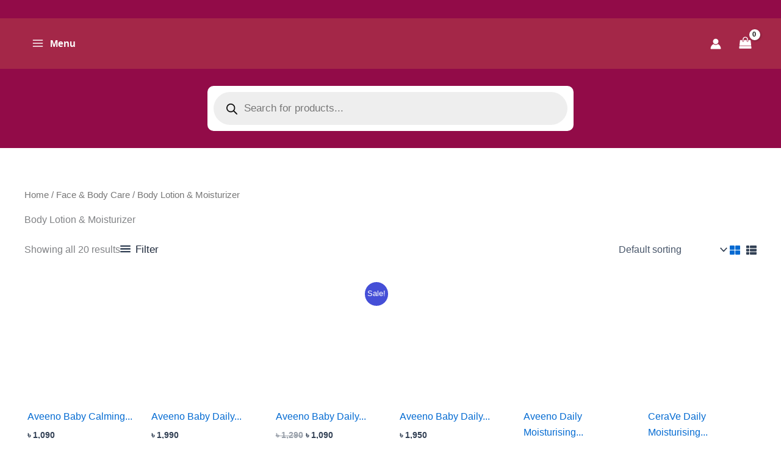

--- FILE ---
content_type: text/html; charset=UTF-8
request_url: https://bdamajanshop.com/product-category/face-body-care/body-lotion-moisturizer/
body_size: 126084
content:
<!DOCTYPE html>
<html lang="en-US" prefix="og: https://ogp.me/ns#">
<head>
<meta charset="UTF-8">
<meta name="viewport" content="width=device-width, initial-scale=1">
	<link rel="profile" href="https://gmpg.org/xfn/11"> 
		<style>img:is([sizes="auto" i], [sizes^="auto," i]) { contain-intrinsic-size: 3000px 1500px }</style>
	<script>window._wca = window._wca || [];</script>

<!-- Search Engine Optimization by Rank Math - https://rankmath.com/ -->
<title>Body Lotion &amp; Moisturizer Archives - BD Amajan Shop</title>
<meta name="robots" content="follow, index, max-snippet:-1, max-video-preview:-1, max-image-preview:large"/>
<link rel="canonical" href="https://bdamajanshop.com/product-category/face-body-care/body-lotion-moisturizer/" />
<meta property="og:locale" content="en_US" />
<meta property="og:type" content="article" />
<meta property="og:title" content="Body Lotion &amp; Moisturizer Archives - BD Amajan Shop" />
<meta property="og:url" content="https://bdamajanshop.com/product-category/face-body-care/body-lotion-moisturizer/" />
<meta property="og:site_name" content="BD Amajan Shop" />
<meta property="article:publisher" content="https://www.facebook.com/bdamajanshop/" />
<meta property="og:image" content="https://bdamajanshop.com/wp-content/uploads/2022/06/BD-Amajan-Shop-Logo.jpg" />
<meta property="og:image:secure_url" content="https://bdamajanshop.com/wp-content/uploads/2022/06/BD-Amajan-Shop-Logo.jpg" />
<meta property="og:image:width" content="1096" />
<meta property="og:image:height" content="600" />
<meta property="og:image:alt" content="BD Amajan Shop Logo" />
<meta property="og:image:type" content="image/jpeg" />
<meta name="twitter:card" content="summary_large_image" />
<meta name="twitter:title" content="Body Lotion &amp; Moisturizer Archives - BD Amajan Shop" />
<meta name="twitter:image" content="https://bdamajanshop.com/wp-content/uploads/2022/06/BD-Amajan-Shop-Logo.jpg" />
<meta name="twitter:label1" content="Products" />
<meta name="twitter:data1" content="109" />
<script type="application/ld+json" class="rank-math-schema">{"@context":"https://schema.org","@graph":[{"@type":"Organization","@id":"https://bdamajanshop.com/#organization","name":"BD Amajan Shop","sameAs":["https://www.facebook.com/bdamajanshop/"]},{"@type":"WebSite","@id":"https://bdamajanshop.com/#website","url":"https://bdamajanshop.com","name":"BD Amajan Shop","publisher":{"@id":"https://bdamajanshop.com/#organization"},"inLanguage":"en-US"},{"@type":"BreadcrumbList","@id":"https://bdamajanshop.com/product-category/face-body-care/body-lotion-moisturizer/#breadcrumb","itemListElement":[{"@type":"ListItem","position":"1","item":{"@id":"https://bdamajanshop.com","name":"Home"}},{"@type":"ListItem","position":"2","item":{"@id":"https://bdamajanshop.com/product-category/face-body-care/body-lotion-moisturizer/","name":"Body Lotion &amp; Moisturizer"}}]},{"@type":"CollectionPage","@id":"https://bdamajanshop.com/product-category/face-body-care/body-lotion-moisturizer/#webpage","url":"https://bdamajanshop.com/product-category/face-body-care/body-lotion-moisturizer/","name":"Body Lotion &amp; Moisturizer Archives - BD Amajan Shop","isPartOf":{"@id":"https://bdamajanshop.com/#website"},"inLanguage":"en-US","breadcrumb":{"@id":"https://bdamajanshop.com/product-category/face-body-care/body-lotion-moisturizer/#breadcrumb"}}]}</script>
<!-- /Rank Math WordPress SEO plugin -->

<link rel='dns-prefetch' href='//stats.wp.com' />
<link rel='dns-prefetch' href='//www.googletagmanager.com' />
<link rel='preconnect' href='//c0.wp.com' />
<link rel="alternate" type="application/rss+xml" title="BD Amajan Shop &raquo; Feed" href="https://bdamajanshop.com/feed/" />
<link rel="alternate" type="application/rss+xml" title="BD Amajan Shop &raquo; Comments Feed" href="https://bdamajanshop.com/comments/feed/" />
<link rel="alternate" type="application/rss+xml" title="BD Amajan Shop &raquo; Body Lotion &amp; Moisturizer Category Feed" href="https://bdamajanshop.com/product-category/face-body-care/body-lotion-moisturizer/feed/" />
<script>
window._wpemojiSettings = {"baseUrl":"https:\/\/s.w.org\/images\/core\/emoji\/16.0.1\/72x72\/","ext":".png","svgUrl":"https:\/\/s.w.org\/images\/core\/emoji\/16.0.1\/svg\/","svgExt":".svg","source":{"concatemoji":"https:\/\/bdamajanshop.com\/wp-includes\/js\/wp-emoji-release.min.js?ver=6.8.3"}};
/*! This file is auto-generated */
!function(s,n){var o,i,e;function c(e){try{var t={supportTests:e,timestamp:(new Date).valueOf()};sessionStorage.setItem(o,JSON.stringify(t))}catch(e){}}function p(e,t,n){e.clearRect(0,0,e.canvas.width,e.canvas.height),e.fillText(t,0,0);var t=new Uint32Array(e.getImageData(0,0,e.canvas.width,e.canvas.height).data),a=(e.clearRect(0,0,e.canvas.width,e.canvas.height),e.fillText(n,0,0),new Uint32Array(e.getImageData(0,0,e.canvas.width,e.canvas.height).data));return t.every(function(e,t){return e===a[t]})}function u(e,t){e.clearRect(0,0,e.canvas.width,e.canvas.height),e.fillText(t,0,0);for(var n=e.getImageData(16,16,1,1),a=0;a<n.data.length;a++)if(0!==n.data[a])return!1;return!0}function f(e,t,n,a){switch(t){case"flag":return n(e,"\ud83c\udff3\ufe0f\u200d\u26a7\ufe0f","\ud83c\udff3\ufe0f\u200b\u26a7\ufe0f")?!1:!n(e,"\ud83c\udde8\ud83c\uddf6","\ud83c\udde8\u200b\ud83c\uddf6")&&!n(e,"\ud83c\udff4\udb40\udc67\udb40\udc62\udb40\udc65\udb40\udc6e\udb40\udc67\udb40\udc7f","\ud83c\udff4\u200b\udb40\udc67\u200b\udb40\udc62\u200b\udb40\udc65\u200b\udb40\udc6e\u200b\udb40\udc67\u200b\udb40\udc7f");case"emoji":return!a(e,"\ud83e\udedf")}return!1}function g(e,t,n,a){var r="undefined"!=typeof WorkerGlobalScope&&self instanceof WorkerGlobalScope?new OffscreenCanvas(300,150):s.createElement("canvas"),o=r.getContext("2d",{willReadFrequently:!0}),i=(o.textBaseline="top",o.font="600 32px Arial",{});return e.forEach(function(e){i[e]=t(o,e,n,a)}),i}function t(e){var t=s.createElement("script");t.src=e,t.defer=!0,s.head.appendChild(t)}"undefined"!=typeof Promise&&(o="wpEmojiSettingsSupports",i=["flag","emoji"],n.supports={everything:!0,everythingExceptFlag:!0},e=new Promise(function(e){s.addEventListener("DOMContentLoaded",e,{once:!0})}),new Promise(function(t){var n=function(){try{var e=JSON.parse(sessionStorage.getItem(o));if("object"==typeof e&&"number"==typeof e.timestamp&&(new Date).valueOf()<e.timestamp+604800&&"object"==typeof e.supportTests)return e.supportTests}catch(e){}return null}();if(!n){if("undefined"!=typeof Worker&&"undefined"!=typeof OffscreenCanvas&&"undefined"!=typeof URL&&URL.createObjectURL&&"undefined"!=typeof Blob)try{var e="postMessage("+g.toString()+"("+[JSON.stringify(i),f.toString(),p.toString(),u.toString()].join(",")+"));",a=new Blob([e],{type:"text/javascript"}),r=new Worker(URL.createObjectURL(a),{name:"wpTestEmojiSupports"});return void(r.onmessage=function(e){c(n=e.data),r.terminate(),t(n)})}catch(e){}c(n=g(i,f,p,u))}t(n)}).then(function(e){for(var t in e)n.supports[t]=e[t],n.supports.everything=n.supports.everything&&n.supports[t],"flag"!==t&&(n.supports.everythingExceptFlag=n.supports.everythingExceptFlag&&n.supports[t]);n.supports.everythingExceptFlag=n.supports.everythingExceptFlag&&!n.supports.flag,n.DOMReady=!1,n.readyCallback=function(){n.DOMReady=!0}}).then(function(){return e}).then(function(){var e;n.supports.everything||(n.readyCallback(),(e=n.source||{}).concatemoji?t(e.concatemoji):e.wpemoji&&e.twemoji&&(t(e.twemoji),t(e.wpemoji)))}))}((window,document),window._wpemojiSettings);
</script>
<link rel='stylesheet' id='astra-theme-css-css' href='https://bdamajanshop.com/wp-content/themes/astra/assets/css/minified/main.min.css?ver=4.11.18' media='all' />
<style id='astra-theme-css-inline-css'>
:root{--ast-post-nav-space:0;--ast-container-default-xlg-padding:2.5em;--ast-container-default-lg-padding:2.5em;--ast-container-default-slg-padding:2em;--ast-container-default-md-padding:2.5em;--ast-container-default-sm-padding:2.5em;--ast-container-default-xs-padding:2.4em;--ast-container-default-xxs-padding:1.8em;--ast-code-block-background:#ECEFF3;--ast-comment-inputs-background:#F9FAFB;--ast-normal-container-width:1200px;--ast-narrow-container-width:750px;--ast-blog-title-font-weight:600;--ast-blog-meta-weight:600;--ast-global-color-primary:var(--ast-global-color-5);--ast-global-color-secondary:var(--ast-global-color-4);--ast-global-color-alternate-background:var(--ast-global-color-7);--ast-global-color-subtle-background:var(--ast-global-color-6);--ast-bg-style-guide:var( --ast-global-color-secondary,--ast-global-color-5 );--ast-shadow-style-guide:0px 0px 4px 0 #00000057;--ast-global-dark-bg-style:#fff;--ast-global-dark-lfs:#fbfbfb;--ast-widget-bg-color:#fafafa;--ast-wc-container-head-bg-color:#fbfbfb;--ast-title-layout-bg:#eeeeee;--ast-search-border-color:#e7e7e7;--ast-lifter-hover-bg:#e6e6e6;--ast-gallery-block-color:#000;--srfm-color-input-label:var(--ast-global-color-2);}html{font-size:100%;}a{color:var(--ast-global-color-0);}a:hover,a:focus{color:var(--ast-global-color-1);}body,button,input,select,textarea,.ast-button,.ast-custom-button{font-family:-apple-system,BlinkMacSystemFont,Segoe UI,Roboto,Oxygen-Sans,Ubuntu,Cantarell,Helvetica Neue,sans-serif;font-weight:400;font-size:16px;font-size:1rem;line-height:var(--ast-body-line-height,1.65em);}blockquote{color:var(--ast-global-color-3);}h1,h2,h3,h4,h5,h6,.entry-content :where(h1,h2,h3,h4,h5,h6),.site-title,.site-title a{font-weight:600;}.ast-site-identity .site-title a{color:var(--ast-global-color-2);}.site-title{font-size:26px;font-size:1.625rem;display:none;}header .custom-logo-link img{max-width:90px;width:90px;}.astra-logo-svg{width:90px;}.site-header .site-description{font-size:15px;font-size:0.9375rem;display:none;}.entry-title{font-size:20px;font-size:1.25rem;}.ast-blog-single-element.ast-taxonomy-container a{font-size:14px;font-size:0.875rem;}.ast-blog-meta-container{font-size:13px;font-size:0.8125rem;}.archive .ast-article-post .ast-article-inner,.blog .ast-article-post .ast-article-inner,.archive .ast-article-post .ast-article-inner:hover,.blog .ast-article-post .ast-article-inner:hover{border-top-left-radius:6px;border-top-right-radius:6px;border-bottom-right-radius:6px;border-bottom-left-radius:6px;overflow:hidden;}h1,.entry-content :where(h1){font-size:36px;font-size:2.25rem;font-weight:600;line-height:1.4em;}h2,.entry-content :where(h2){font-size:30px;font-size:1.875rem;font-weight:600;line-height:1.3em;}h3,.entry-content :where(h3){font-size:24px;font-size:1.5rem;font-weight:600;line-height:1.3em;}h4,.entry-content :where(h4){font-size:20px;font-size:1.25rem;line-height:1.2em;font-weight:600;}h5,.entry-content :where(h5){font-size:16px;font-size:1rem;line-height:1.2em;font-weight:600;}h6,.entry-content :where(h6){font-size:16px;font-size:1rem;line-height:1.25em;font-weight:600;}::selection{background-color:var(--ast-global-color-0);color:#ffffff;}body,h1,h2,h3,h4,h5,h6,.entry-title a,.entry-content :where(h1,h2,h3,h4,h5,h6){color:var(--ast-global-color-3);}.tagcloud a:hover,.tagcloud a:focus,.tagcloud a.current-item{color:#ffffff;border-color:var(--ast-global-color-0);background-color:var(--ast-global-color-0);}input:focus,input[type="text"]:focus,input[type="email"]:focus,input[type="url"]:focus,input[type="password"]:focus,input[type="reset"]:focus,input[type="search"]:focus,textarea:focus{border-color:var(--ast-global-color-0);}input[type="radio"]:checked,input[type=reset],input[type="checkbox"]:checked,input[type="checkbox"]:hover:checked,input[type="checkbox"]:focus:checked,input[type=range]::-webkit-slider-thumb{border-color:var(--ast-global-color-0);background-color:var(--ast-global-color-0);box-shadow:none;}.site-footer a:hover + .post-count,.site-footer a:focus + .post-count{background:var(--ast-global-color-0);border-color:var(--ast-global-color-0);}.single .nav-links .nav-previous,.single .nav-links .nav-next{color:var(--ast-global-color-0);}.entry-meta,.entry-meta *{line-height:1.45;color:var(--ast-global-color-0);}.entry-meta a:not(.ast-button):hover,.entry-meta a:not(.ast-button):hover *,.entry-meta a:not(.ast-button):focus,.entry-meta a:not(.ast-button):focus *,.page-links > .page-link,.page-links .page-link:hover,.post-navigation a:hover{color:var(--ast-global-color-1);}#cat option,.secondary .calendar_wrap thead a,.secondary .calendar_wrap thead a:visited{color:var(--ast-global-color-0);}.secondary .calendar_wrap #today,.ast-progress-val span{background:var(--ast-global-color-0);}.secondary a:hover + .post-count,.secondary a:focus + .post-count{background:var(--ast-global-color-0);border-color:var(--ast-global-color-0);}.calendar_wrap #today > a{color:#ffffff;}.page-links .page-link,.single .post-navigation a{color:var(--ast-global-color-3);}.ast-search-menu-icon .search-form button.search-submit{padding:0 4px;}.ast-search-menu-icon form.search-form{padding-right:0;}.ast-search-menu-icon.slide-search input.search-field{width:0;}.ast-header-search .ast-search-menu-icon.ast-dropdown-active .search-form,.ast-header-search .ast-search-menu-icon.ast-dropdown-active .search-field:focus{transition:all 0.2s;}.search-form input.search-field:focus{outline:none;}.ast-search-menu-icon .search-form button.search-submit:focus,.ast-theme-transparent-header .ast-header-search .ast-dropdown-active .ast-icon,.ast-theme-transparent-header .ast-inline-search .search-field:focus .ast-icon{color:var(--ast-global-color-1);}.ast-header-search .slide-search .search-form{border:2px solid var(--ast-global-color-0);}.ast-header-search .slide-search .search-field{background-color:(--ast-global-dark-bg-style);}.ast-archive-title{color:var(--ast-global-color-2);}.widget-title,.widget .wp-block-heading{font-size:22px;font-size:1.375rem;color:var(--ast-global-color-2);}.single .ast-author-details .author-title{color:var(--ast-global-color-1);}.ast-search-menu-icon.slide-search a:focus-visible:focus-visible,.astra-search-icon:focus-visible,#close:focus-visible,a:focus-visible,.ast-menu-toggle:focus-visible,.site .skip-link:focus-visible,.wp-block-loginout input:focus-visible,.wp-block-search.wp-block-search__button-inside .wp-block-search__inside-wrapper,.ast-header-navigation-arrow:focus-visible,.woocommerce .wc-proceed-to-checkout > .checkout-button:focus-visible,.woocommerce .woocommerce-MyAccount-navigation ul li a:focus-visible,.ast-orders-table__row .ast-orders-table__cell:focus-visible,.woocommerce .woocommerce-order-details .order-again > .button:focus-visible,.woocommerce .woocommerce-message a.button.wc-forward:focus-visible,.woocommerce #minus_qty:focus-visible,.woocommerce #plus_qty:focus-visible,a#ast-apply-coupon:focus-visible,.woocommerce .woocommerce-info a:focus-visible,.woocommerce .astra-shop-summary-wrap a:focus-visible,.woocommerce a.wc-forward:focus-visible,#ast-apply-coupon:focus-visible,.woocommerce-js .woocommerce-mini-cart-item a.remove:focus-visible,#close:focus-visible,.button.search-submit:focus-visible,#search_submit:focus,.normal-search:focus-visible,.ast-header-account-wrap:focus-visible,.woocommerce .ast-on-card-button.ast-quick-view-trigger:focus,.astra-cart-drawer-close:focus,.ast-single-variation:focus,.ast-woocommerce-product-gallery__image:focus,.ast-button:focus,.woocommerce-product-gallery--with-images [data-controls="prev"]:focus-visible,.woocommerce-product-gallery--with-images [data-controls="next"]:focus-visible{outline-style:dotted;outline-color:inherit;outline-width:thin;}input:focus,input[type="text"]:focus,input[type="email"]:focus,input[type="url"]:focus,input[type="password"]:focus,input[type="reset"]:focus,input[type="search"]:focus,input[type="number"]:focus,textarea:focus,.wp-block-search__input:focus,[data-section="section-header-mobile-trigger"] .ast-button-wrap .ast-mobile-menu-trigger-minimal:focus,.ast-mobile-popup-drawer.active .menu-toggle-close:focus,.woocommerce-ordering select.orderby:focus,#ast-scroll-top:focus,#coupon_code:focus,.woocommerce-page #comment:focus,.woocommerce #reviews #respond input#submit:focus,.woocommerce a.add_to_cart_button:focus,.woocommerce .button.single_add_to_cart_button:focus,.woocommerce .woocommerce-cart-form button:focus,.woocommerce .woocommerce-cart-form__cart-item .quantity .qty:focus,.woocommerce .woocommerce-billing-fields .woocommerce-billing-fields__field-wrapper .woocommerce-input-wrapper > .input-text:focus,.woocommerce #order_comments:focus,.woocommerce #place_order:focus,.woocommerce .woocommerce-address-fields .woocommerce-address-fields__field-wrapper .woocommerce-input-wrapper > .input-text:focus,.woocommerce .woocommerce-MyAccount-content form button:focus,.woocommerce .woocommerce-MyAccount-content .woocommerce-EditAccountForm .woocommerce-form-row .woocommerce-Input.input-text:focus,.woocommerce .ast-woocommerce-container .woocommerce-pagination ul.page-numbers li a:focus,body #content .woocommerce form .form-row .select2-container--default .select2-selection--single:focus,#ast-coupon-code:focus,.woocommerce.woocommerce-js .quantity input[type=number]:focus,.woocommerce-js .woocommerce-mini-cart-item .quantity input[type=number]:focus,.woocommerce p#ast-coupon-trigger:focus{border-style:dotted;border-color:inherit;border-width:thin;}input{outline:none;}.woocommerce-js input[type=text]:focus,.woocommerce-js input[type=email]:focus,.woocommerce-js textarea:focus,input[type=number]:focus,.comments-area textarea#comment:focus,.comments-area textarea#comment:active,.comments-area .ast-comment-formwrap input[type="text"]:focus,.comments-area .ast-comment-formwrap input[type="text"]:active{outline-style:unset;outline-color:inherit;outline-width:thin;}.ast-logo-title-inline .site-logo-img{padding-right:1em;}.site-logo-img img{ transition:all 0.2s linear;}body .ast-oembed-container *{position:absolute;top:0;width:100%;height:100%;left:0;}body .wp-block-embed-pocket-casts .ast-oembed-container *{position:unset;}.ast-single-post-featured-section + article {margin-top: 2em;}.site-content .ast-single-post-featured-section img {width: 100%;overflow: hidden;object-fit: cover;}.ast-separate-container .site-content .ast-single-post-featured-section + article {margin-top: -80px;z-index: 9;position: relative;border-radius: 4px;}@media (min-width: 922px) {.ast-no-sidebar .site-content .ast-article-image-container--wide {margin-left: -120px;margin-right: -120px;max-width: unset;width: unset;}.ast-left-sidebar .site-content .ast-article-image-container--wide,.ast-right-sidebar .site-content .ast-article-image-container--wide {margin-left: -10px;margin-right: -10px;}.site-content .ast-article-image-container--full {margin-left: calc( -50vw + 50%);margin-right: calc( -50vw + 50%);max-width: 100vw;width: 100vw;}.ast-left-sidebar .site-content .ast-article-image-container--full,.ast-right-sidebar .site-content .ast-article-image-container--full {margin-left: -10px;margin-right: -10px;max-width: inherit;width: auto;}}.site > .ast-single-related-posts-container {margin-top: 0;}@media (min-width: 922px) {.ast-desktop .ast-container--narrow {max-width: var(--ast-narrow-container-width);margin: 0 auto;}}input[type="text"],input[type="number"],input[type="email"],input[type="url"],input[type="password"],input[type="search"],input[type=reset],input[type=tel],input[type=date],select,textarea{font-size:16px;font-style:normal;font-weight:400;line-height:24px;width:100%;padding:12px 16px;border-radius:4px;box-shadow:0px 1px 2px 0px rgba(0,0,0,0.05);color:var(--ast-form-input-text,#475569);}input[type="text"],input[type="number"],input[type="email"],input[type="url"],input[type="password"],input[type="search"],input[type=reset],input[type=tel],input[type=date],select{height:40px;}input[type="date"]{border-width:1px;border-style:solid;border-color:var(--ast-border-color);background:var( --ast-global-color-secondary,--ast-global-color-5 );}input[type="text"]:focus,input[type="number"]:focus,input[type="email"]:focus,input[type="url"]:focus,input[type="password"]:focus,input[type="search"]:focus,input[type=reset]:focus,input[type="tel"]:focus,input[type="date"]:focus,select:focus,textarea:focus{border-color:#046BD2;box-shadow:none;outline:none;color:var(--ast-form-input-focus-text,#475569);}label,legend{color:#111827;font-size:14px;font-style:normal;font-weight:500;line-height:20px;}select{padding:6px 10px;}fieldset{padding:30px;border-radius:4px;}button,.ast-button,.button,input[type="button"],input[type="reset"],input[type="submit"]{border-radius:4px;box-shadow:0px 1px 2px 0px rgba(0,0,0,0.05);}:root{--ast-comment-inputs-background:#FFF;}::placeholder{color:var(--ast-form-field-color,#9CA3AF);}::-ms-input-placeholder{color:var(--ast-form-field-color,#9CA3AF);}@media (max-width:921.9px){#ast-desktop-header{display:none;}}@media (min-width:922px){#ast-mobile-header{display:none;}}.ast-site-header-cart .cart-container,.ast-edd-site-header-cart .ast-edd-cart-container {transition: all 0.2s linear;}.ast-site-header-cart .ast-woo-header-cart-info-wrap,.ast-edd-site-header-cart .ast-edd-header-cart-info-wrap {padding: 0 6px 0 2px;font-weight: 600;line-height: 2.7;display: inline-block;}.ast-site-header-cart i.astra-icon {font-size: 20px;font-size: 1.3em;font-style: normal;font-weight: normal;position: relative;padding: 0 2px;}.ast-site-header-cart i.astra-icon.no-cart-total:after,.ast-header-break-point.ast-header-custom-item-outside .ast-edd-header-cart-info-wrap,.ast-header-break-point.ast-header-custom-item-outside .ast-woo-header-cart-info-wrap {display: none;}.ast-site-header-cart.ast-menu-cart-fill i.astra-icon,.ast-edd-site-header-cart.ast-edd-menu-cart-fill span.astra-icon {font-size: 1.1em;}.astra-cart-drawer {position: fixed;display: block;visibility: hidden;overflow: auto;-webkit-overflow-scrolling: touch;z-index: 10000;background-color: var(--ast-global-color-primary,var(--ast-global-color-5));transform: translate3d(0,0,0);opacity: 0;will-change: transform;transition: 0.25s ease;}.woocommerce-mini-cart {position: relative;}.woocommerce-mini-cart::before {content: "";transition: .3s;}.woocommerce-mini-cart.ajax-mini-cart-qty-loading::before {position: absolute;top: 0;left: 0;right: 0;width: 100%;height: 100%;z-index: 5;background-color: var(--ast-global-color-primary,var(--ast-global-color-5));opacity: .5;}.astra-cart-drawer {width: 460px;height: 100%;left: 100%;top: 0px;opacity: 1;transform: translate3d(0%,0,0);}.astra-cart-drawer .astra-cart-drawer-header {position: absolute;width: 100%;text-align: left;text-transform: inherit;font-weight: 500;border-bottom: 1px solid var(--ast-border-color);padding: 1.34em;line-height: 1;z-index: 1;max-height: 3.5em;}.astra-cart-drawer .astra-cart-drawer-header .astra-cart-drawer-title {color: var(--ast-global-color-2);}.astra-cart-drawer .astra-cart-drawer-close .ast-close-svg {width: 22px;height: 22px;}.astra-cart-drawer .astra-cart-drawer-content,.astra-cart-drawer .astra-cart-drawer-content .widget_shopping_cart,.astra-cart-drawer .astra-cart-drawer-content .widget_shopping_cart_content {height: 100%;}.astra-cart-drawer .astra-cart-drawer-content {padding-top: 3.5em;}.astra-cart-drawer .ast-mini-cart-price-wrap .multiply-symbol{padding: 0 0.5em;}.astra-cart-drawer .astra-cart-drawer-content .woocommerce-mini-cart-item .ast-mini-cart-price-wrap {float: right;margin-top: 0.5em;max-width: 50%;}.astra-cart-drawer .astra-cart-drawer-content .woocommerce-mini-cart-item .variation {margin-top: 0.5em;margin-bottom: 0.5em;}.astra-cart-drawer .astra-cart-drawer-content .woocommerce-mini-cart-item .variation dt {font-weight: 500;}.astra-cart-drawer .astra-cart-drawer-content .widget_shopping_cart_content {display: flex;flex-direction: column;overflow: hidden;}.astra-cart-drawer .astra-cart-drawer-content .widget_shopping_cart_content ul li {min-height: 60px;}.woocommerce-js .astra-cart-drawer .astra-cart-drawer-content .woocommerce-mini-cart__total {display: flex;justify-content: space-between;padding: 0.7em 1.34em;margin-bottom: 0;}.woocommerce-js .astra-cart-drawer .astra-cart-drawer-content .woocommerce-mini-cart__total strong,.woocommerce-js .astra-cart-drawer .astra-cart-drawer-content .woocommerce-mini-cart__total .amount {width: 50%;}.astra-cart-drawer .astra-cart-drawer-content .woocommerce-mini-cart {padding: 1.3em;flex: 1;overflow: auto;}.astra-cart-drawer .astra-cart-drawer-content .woocommerce-mini-cart a.remove {width: 20px;height: 20px;line-height: 16px;}.astra-cart-drawer .astra-cart-drawer-content .woocommerce-mini-cart__total {padding: 1em 1.5em;margin: 0;text-align: center;}.astra-cart-drawer .astra-cart-drawer-content .woocommerce-mini-cart__buttons {padding: 1.34em;text-align: center;margin-bottom: 0;}.astra-cart-drawer .astra-cart-drawer-content .woocommerce-mini-cart__buttons .button.checkout {margin-right: 0;}.astra-cart-drawer .astra-cart-drawer-content .woocommerce-mini-cart__buttons a{width: 100%;}.woocommerce-js .astra-cart-drawer .astra-cart-drawer-content .woocommerce-mini-cart__buttons a:nth-last-child(1) {margin-bottom: 0;}.astra-cart-drawer .astra-cart-drawer-content .edd-cart-item {padding: .5em 2.6em .5em 1.5em;}.astra-cart-drawer .astra-cart-drawer-content .edd-cart-item .edd-remove-from-cart::after {width: 20px;height: 20px;line-height: 16px;}.astra-cart-drawer .astra-cart-drawer-content .edd-cart-number-of-items {padding: 1em 1.5em 1em 1.5em;margin-bottom: 0;text-align: center;}.astra-cart-drawer .astra-cart-drawer-content .edd_total {padding: .5em 1.5em;margin: 0;text-align: center;}.astra-cart-drawer .astra-cart-drawer-content .cart_item.edd_checkout {padding: 1em 1.5em 0;text-align: center;margin-top: 0;}.astra-cart-drawer .widget_shopping_cart_content > .woocommerce-mini-cart__empty-message {display: none;}.astra-cart-drawer .woocommerce-mini-cart__empty-message,.astra-cart-drawer .cart_item.empty {text-align: center;margin-top: 10px;}body.admin-bar .astra-cart-drawer {padding-top: 32px;}@media (max-width: 782px) {body.admin-bar .astra-cart-drawer {padding-top: 46px;}}.ast-mobile-cart-active body.ast-hfb-header {overflow: hidden;}.ast-mobile-cart-active .astra-mobile-cart-overlay {opacity: 1;cursor: pointer;visibility: visible;z-index: 999;}.ast-mini-cart-empty-wrap {display: flex;flex-wrap: wrap;height: 100%;align-items: flex-end;}.ast-mini-cart-empty-wrap > * {width: 100%;}.astra-cart-drawer-content .ast-mini-cart-empty {height: 100%;display: flex;flex-direction: column;justify-content: space-between;text-align: center;}.astra-cart-drawer-content .ast-mini-cart-empty .ast-mini-cart-message {display: flex;align-items: center;justify-content: center;height: 100%;padding: 1.34em;}@media (min-width: 546px) {.astra-cart-drawer .astra-cart-drawer-content.ast-large-view .woocommerce-mini-cart__buttons {display: flex;}.woocommerce-js .astra-cart-drawer .astra-cart-drawer-content.ast-large-view .woocommerce-mini-cart__buttons a,.woocommerce-js .astra-cart-drawer .astra-cart-drawer-content.ast-large-view .woocommerce-mini-cart__buttons a.checkout {margin-top: 0;margin-bottom: 0;}}.ast-site-header-cart .cart-container:focus-visible {display: inline-block;}.ast-site-header-cart i.astra-icon:after {content: attr(data-cart-total);position: absolute;font-family: -apple-system,BlinkMacSystemFont,Segoe UI,Roboto,Oxygen-Sans,Ubuntu,Cantarell,Helvetica Neue,sans-serif;font-style: normal;top: -10px;right: -12px;font-weight: bold;box-shadow: 1px 1px 3px 0px rgba(0,0,0,0.3);font-size: 11px;padding-left: 0px;padding-right: 1px;line-height: 17px;letter-spacing: -.5px;height: 18px;min-width: 18px;border-radius: 99px;text-align: center;z-index: 3;}li.woocommerce-custom-menu-item .ast-site-header-cart i.astra-icon:after,li.edd-custom-menu-item .ast-edd-site-header-cart span.astra-icon:after {padding-left: 2px;}.astra-cart-drawer .astra-cart-drawer-close {position: absolute;top: 0.5em;right: 0;border: none;margin: 0;padding: .6em 1em .4em;color: var(--ast-global-color-2);background-color: transparent;}.astra-mobile-cart-overlay {background-color: rgba(0,0,0,0.4);position: fixed;top: 0;right: 0;bottom: 0;left: 0;visibility: hidden;opacity: 0;transition: opacity 0.2s ease-in-out;}.astra-cart-drawer .astra-cart-drawer-content .edd-cart-item .edd-remove-from-cart {right: 1.2em;}.ast-header-break-point.ast-woocommerce-cart-menu.ast-hfb-header .ast-cart-menu-wrap,.ast-header-break-point.ast-hfb-header .ast-cart-menu-wrap,.ast-header-break-point .ast-edd-site-header-cart-wrap .ast-edd-cart-menu-wrap {width: auto;height: 2em;font-size: 1.4em;line-height: 2;vertical-align: middle;text-align: right;}.woocommerce-js .astra-cart-drawer .astra-cart-drawer-content .woocommerce-mini-cart__buttons .button:not(.checkout):not(.ast-continue-shopping) {margin-right: 10px;}.woocommerce-js .astra-cart-drawer .astra-cart-drawer-content .woocommerce-mini-cart__buttons .button:not(.checkout):not(.ast-continue-shopping),.ast-site-header-cart .widget_shopping_cart .buttons .button:not(.checkout),.ast-site-header-cart .ast-site-header-cart-data .ast-mini-cart-empty .woocommerce-mini-cart__buttons a.button {background-color: transparent;border-style: solid;border-width: 1px;border-color: rgba(161,31,65,0.96);color: rgba(161,31,65,0.96);}.woocommerce-js .astra-cart-drawer .astra-cart-drawer-content .woocommerce-mini-cart__buttons .button:not(.checkout):not(.ast-continue-shopping):hover,.ast-site-header-cart .widget_shopping_cart .buttons .button:not(.checkout):hover {border-color: var(--ast-global-color-8);color: var(--ast-global-color-8);}.woocommerce-js .astra-cart-drawer .astra-cart-drawer-content .woocommerce-mini-cart__buttons a.checkout {margin-left: 0;margin-top: 10px;border-style: solid;border-width: 2px;border-color: rgba(161,31,65,0.96);}.woocommerce-js .astra-cart-drawer .astra-cart-drawer-content .woocommerce-mini-cart__buttons a.checkout:hover {border-color: var(--ast-global-color-8);}.woocommerce-js .astra-cart-drawer .astra-cart-drawer-content .woocommerce-mini-cart__total strong{padding-right: .5em;text-align: left;font-weight: 500;}.woocommerce-js .astra-cart-drawer .astra-cart-drawer-content .woocommerce-mini-cart__total .amount{text-align: right;}.astra-cart-drawer.active {transform: translate3d(-100%,0,0);visibility: visible;}.ast-site-header-cart.ast-menu-cart-outline .ast-cart-menu-wrap,.ast-site-header-cart.ast-menu-cart-fill .ast-cart-menu-wrap,.ast-edd-site-header-cart.ast-edd-menu-cart-outline .ast-edd-cart-menu-wrap,.ast-edd-site-header-cart.ast-edd-menu-cart-fill .ast-edd-cart-menu-wrap {line-height: 1.8;}@media (max-width:921px){.astra-cart-drawer.active{width:80%;}}@media (max-width:544px){.astra-cart-drawer.active{width:100%;}}.wp-block-buttons.aligncenter{justify-content:center;}.wp-block-button.is-style-outline .wp-block-button__link{border-color:rgba(161,31,65,0.96);border-top-width:0px;border-right-width:0px;border-bottom-width:0px;border-left-width:0px;}div.wp-block-button.is-style-outline > .wp-block-button__link:not(.has-text-color),div.wp-block-button.wp-block-button__link.is-style-outline:not(.has-text-color){color:rgba(161,31,65,0.96);}.wp-block-button.is-style-outline .wp-block-button__link:hover,.wp-block-buttons .wp-block-button.is-style-outline .wp-block-button__link:focus,.wp-block-buttons .wp-block-button.is-style-outline > .wp-block-button__link:not(.has-text-color):hover,.wp-block-buttons .wp-block-button.wp-block-button__link.is-style-outline:not(.has-text-color):hover{color:#ffffff;background-color:rgba(161,31,65,0.96);border-color:var(--ast-global-color-8);}.post-page-numbers.current .page-link,.ast-pagination .page-numbers.current{color:#ffffff;border-color:var(--ast-global-color-0);background-color:var(--ast-global-color-0);}.wp-block-button.is-style-outline .wp-block-button__link{border-top-width:0px;border-right-width:0px;border-bottom-width:0px;border-left-width:0px;}.wp-block-buttons .wp-block-button.is-style-outline .wp-block-button__link.wp-element-button,.ast-outline-button,.wp-block-uagb-buttons-child .uagb-buttons-repeater.ast-outline-button{border-color:rgba(161,31,65,0.96);border-top-width:0px;border-right-width:0px;border-bottom-width:0px;border-left-width:0px;font-family:inherit;font-weight:500;font-size:16px;font-size:1rem;line-height:1em;padding-top:10px;padding-right:20px;padding-bottom:10px;padding-left:20px;border-top-left-radius:30px;border-top-right-radius:30px;border-bottom-right-radius:30px;border-bottom-left-radius:30px;}.wp-block-buttons .wp-block-button.is-style-outline > .wp-block-button__link:not(.has-text-color),.wp-block-buttons .wp-block-button.wp-block-button__link.is-style-outline:not(.has-text-color),.ast-outline-button{color:var(--ast-global-color-5);}.wp-block-button.is-style-outline .wp-block-button__link:hover,.wp-block-buttons .wp-block-button.is-style-outline .wp-block-button__link:focus,.wp-block-buttons .wp-block-button.is-style-outline > .wp-block-button__link:not(.has-text-color):hover,.wp-block-buttons .wp-block-button.wp-block-button__link.is-style-outline:not(.has-text-color):hover,.ast-outline-button:hover,.ast-outline-button:focus,.wp-block-uagb-buttons-child .uagb-buttons-repeater.ast-outline-button:hover,.wp-block-uagb-buttons-child .uagb-buttons-repeater.ast-outline-button:focus{color:var(--ast-global-color-5);background-color:rgba(161,31,65,0.96);border-color:var(--ast-global-color-8);}.wp-block-button .wp-block-button__link.wp-element-button.is-style-outline:not(.has-background),.wp-block-button.is-style-outline>.wp-block-button__link.wp-element-button:not(.has-background),.ast-outline-button{background-color:rgba(161,31,65,0.96);}.wp-block-buttons .wp-block-button .wp-block-button__link.is-style-outline:not(.has-background),.wp-block-buttons .wp-block-button.is-style-outline>.wp-block-button__link:not(.has-background),.ast-outline-button{background-color:rgba(161,31,65,0.96);color:var(--ast-global-color-5);}.uagb-buttons-repeater.ast-outline-button{border-radius:9999px;}.entry-content[data-ast-blocks-layout] > figure{margin-bottom:1em;}h1.widget-title{font-weight:600;}h2.widget-title{font-weight:600;}h3.widget-title{font-weight:600;}.elementor-widget-container .elementor-loop-container .e-loop-item[data-elementor-type="loop-item"]{width:100%;} .content-area .elementor-widget-theme-post-content h1,.content-area .elementor-widget-theme-post-content h2,.content-area .elementor-widget-theme-post-content h3,.content-area .elementor-widget-theme-post-content h4,.content-area .elementor-widget-theme-post-content h5,.content-area .elementor-widget-theme-post-content h6{margin-top:1.5em;margin-bottom:calc(0.3em + 10px);}.review-rating{display:flex;align-items:center;order:2;}#page{display:flex;flex-direction:column;min-height:100vh;}.ast-404-layout-1 h1.page-title{color:var(--ast-global-color-2);}.single .post-navigation a{line-height:1em;height:inherit;}.error-404 .page-sub-title{font-size:1.5rem;font-weight:inherit;}.search .site-content .content-area .search-form{margin-bottom:0;}#page .site-content{flex-grow:1;}.widget{margin-bottom:1.25em;}#secondary li{line-height:1.5em;}#secondary .wp-block-group h2{margin-bottom:0.7em;}#secondary h2{font-size:1.7rem;}.ast-separate-container .ast-article-post,.ast-separate-container .ast-article-single,.ast-separate-container .comment-respond{padding:3em;}.ast-separate-container .ast-article-single .ast-article-single{padding:0;}.ast-article-single .wp-block-post-template-is-layout-grid{padding-left:0;}.ast-separate-container .comments-title,.ast-narrow-container .comments-title{padding:1.5em 2em;}.ast-page-builder-template .comment-form-textarea,.ast-comment-formwrap .ast-grid-common-col{padding:0;}.ast-comment-formwrap{padding:0;display:inline-flex;column-gap:20px;width:100%;margin-left:0;margin-right:0;}.comments-area textarea#comment:focus,.comments-area textarea#comment:active,.comments-area .ast-comment-formwrap input[type="text"]:focus,.comments-area .ast-comment-formwrap input[type="text"]:active {box-shadow:none;outline:none;}.archive.ast-page-builder-template .entry-header{margin-top:2em;}.ast-page-builder-template .ast-comment-formwrap{width:100%;}.entry-title{margin-bottom:0.6em;}.ast-archive-description p{font-size:inherit;font-weight:inherit;line-height:inherit;}.ast-separate-container .ast-comment-list li.depth-1,.hentry{margin-bottom:1.5em;}.site-content section.ast-archive-description{margin-bottom:2em;}@media (min-width:921px){.ast-left-sidebar.ast-page-builder-template #secondary,.archive.ast-right-sidebar.ast-page-builder-template .site-main{padding-left:20px;padding-right:20px;}}@media (max-width:544px){.ast-comment-formwrap.ast-row{column-gap:10px;display:inline-block;}#ast-commentform .ast-grid-common-col{position:relative;width:100%;}}@media (min-width:1201px){.ast-separate-container .ast-article-post,.ast-separate-container .ast-article-single,.ast-separate-container .ast-author-box,.ast-separate-container .ast-404-layout-1,.ast-separate-container .no-results{padding:3em;}}@media (max-width:921px){.ast-left-sidebar #content > .ast-container{display:flex;flex-direction:column-reverse;width:100%;}}@media (min-width:922px){.ast-separate-container.ast-right-sidebar #primary,.ast-separate-container.ast-left-sidebar #primary{border:0;}.search-no-results.ast-separate-container #primary{margin-bottom:4em;}}.wp-block-button .wp-block-button__link{color:var(--ast-global-color-5);}.wp-block-button .wp-block-button__link:hover,.wp-block-button .wp-block-button__link:focus{color:#ffffff;background-color:rgba(161,31,65,0.96);border-color:var(--ast-global-color-8);}.elementor-widget-heading h1.elementor-heading-title{line-height:1.4em;}.elementor-widget-heading h2.elementor-heading-title{line-height:1.3em;}.elementor-widget-heading h3.elementor-heading-title{line-height:1.3em;}.elementor-widget-heading h4.elementor-heading-title{line-height:1.2em;}.elementor-widget-heading h5.elementor-heading-title{line-height:1.2em;}.elementor-widget-heading h6.elementor-heading-title{line-height:1.25em;}.wp-block-button .wp-block-button__link,.wp-block-search .wp-block-search__button,body .wp-block-file .wp-block-file__button{border-style:solid;border-top-width:0px;border-right-width:0px;border-left-width:0px;border-bottom-width:0px;border-color:rgba(161,31,65,0.96);background-color:rgba(161,31,65,0.96);color:var(--ast-global-color-5);font-family:inherit;font-weight:500;line-height:1em;font-size:16px;font-size:1rem;border-top-left-radius:30px;border-top-right-radius:30px;border-bottom-right-radius:30px;border-bottom-left-radius:30px;padding-top:10px;padding-right:20px;padding-bottom:10px;padding-left:20px;}.menu-toggle,button,.ast-button,.ast-custom-button,.button,input#submit,input[type="button"],input[type="submit"],input[type="reset"],#comments .submit,.search .search-submit,form[CLASS*="wp-block-search__"].wp-block-search .wp-block-search__inside-wrapper .wp-block-search__button,body .wp-block-file .wp-block-file__button,.search .search-submit,.woocommerce-js a.button,.woocommerce button.button,.woocommerce .woocommerce-message a.button,.woocommerce #respond input#submit.alt,.woocommerce input.button.alt,.woocommerce input.button,.woocommerce input.button:disabled,.woocommerce input.button:disabled[disabled],.woocommerce input.button:disabled:hover,.woocommerce input.button:disabled[disabled]:hover,.woocommerce #respond input#submit,.woocommerce button.button.alt.disabled,.wc-block-grid__products .wc-block-grid__product .wp-block-button__link,.wc-block-grid__product-onsale,[CLASS*="wc-block"] button,.woocommerce-js .astra-cart-drawer .astra-cart-drawer-content .woocommerce-mini-cart__buttons .button:not(.checkout):not(.ast-continue-shopping),.woocommerce-js .astra-cart-drawer .astra-cart-drawer-content .woocommerce-mini-cart__buttons a.checkout,.woocommerce button.button.alt.disabled.wc-variation-selection-needed,[CLASS*="wc-block"] .wc-block-components-button{border-style:solid;border-top-width:0px;border-right-width:0px;border-left-width:0px;border-bottom-width:0px;color:var(--ast-global-color-5);border-color:rgba(161,31,65,0.96);background-color:rgba(161,31,65,0.96);padding-top:10px;padding-right:20px;padding-bottom:10px;padding-left:20px;font-family:inherit;font-weight:500;font-size:16px;font-size:1rem;line-height:1em;border-top-left-radius:30px;border-top-right-radius:30px;border-bottom-right-radius:30px;border-bottom-left-radius:30px;}button:focus,.menu-toggle:hover,button:hover,.ast-button:hover,.ast-custom-button:hover .button:hover,.ast-custom-button:hover ,input[type=reset]:hover,input[type=reset]:focus,input#submit:hover,input#submit:focus,input[type="button"]:hover,input[type="button"]:focus,input[type="submit"]:hover,input[type="submit"]:focus,form[CLASS*="wp-block-search__"].wp-block-search .wp-block-search__inside-wrapper .wp-block-search__button:hover,form[CLASS*="wp-block-search__"].wp-block-search .wp-block-search__inside-wrapper .wp-block-search__button:focus,body .wp-block-file .wp-block-file__button:hover,body .wp-block-file .wp-block-file__button:focus,.woocommerce-js a.button:hover,.woocommerce button.button:hover,.woocommerce .woocommerce-message a.button:hover,.woocommerce #respond input#submit:hover,.woocommerce #respond input#submit.alt:hover,.woocommerce input.button.alt:hover,.woocommerce input.button:hover,.woocommerce button.button.alt.disabled:hover,.wc-block-grid__products .wc-block-grid__product .wp-block-button__link:hover,[CLASS*="wc-block"] button:hover,.woocommerce-js .astra-cart-drawer .astra-cart-drawer-content .woocommerce-mini-cart__buttons .button:not(.checkout):not(.ast-continue-shopping):hover,.woocommerce-js .astra-cart-drawer .astra-cart-drawer-content .woocommerce-mini-cart__buttons a.checkout:hover,.woocommerce button.button.alt.disabled.wc-variation-selection-needed:hover,[CLASS*="wc-block"] .wc-block-components-button:hover,[CLASS*="wc-block"] .wc-block-components-button:focus{color:#ffffff;background-color:rgba(161,31,65,0.96);border-color:var(--ast-global-color-8);}form[CLASS*="wp-block-search__"].wp-block-search .wp-block-search__inside-wrapper .wp-block-search__button.has-icon{padding-top:calc(10px - 3px);padding-right:calc(20px - 3px);padding-bottom:calc(10px - 3px);padding-left:calc(20px - 3px);}@media (max-width:921px){.ast-mobile-header-stack .main-header-bar .ast-search-menu-icon{display:inline-block;}.ast-header-break-point.ast-header-custom-item-outside .ast-mobile-header-stack .main-header-bar .ast-search-icon{margin:0;}.ast-comment-avatar-wrap img{max-width:2.5em;}.ast-comment-meta{padding:0 1.8888em 1.3333em;}}@media (min-width:544px){.ast-container{max-width:100%;}}@media (max-width:544px){.ast-separate-container .ast-article-post,.ast-separate-container .ast-article-single,.ast-separate-container .comments-title,.ast-separate-container .ast-archive-description{padding:1.5em 1em;}.ast-separate-container #content .ast-container{padding-left:0.54em;padding-right:0.54em;}.ast-separate-container .ast-comment-list .bypostauthor{padding:.5em;}.ast-search-menu-icon.ast-dropdown-active .search-field{width:170px;}} #ast-mobile-header .ast-site-header-cart-li a{pointer-events:none;}.ast-separate-container{background-color:var(--ast-global-color-4);}@media (max-width:921px){.site-title{display:none;}.site-header .site-description{display:none;}h1,.entry-content :where(h1){font-size:30px;}h2,.entry-content :where(h2){font-size:25px;}h3,.entry-content :where(h3){font-size:20px;}}@media (max-width:544px){.site-title{display:none;}.site-header .site-description{display:none;}h1,.entry-content :where(h1){font-size:30px;}h2,.entry-content :where(h2){font-size:25px;}h3,.entry-content :where(h3){font-size:20px;}}@media (max-width:921px){html{font-size:91.2%;}}@media (max-width:544px){html{font-size:91.2%;}}@media (min-width:922px){.ast-container{max-width:1240px;}}@media (min-width:922px){.site-content .ast-container{display:flex;}}@media (max-width:921px){.site-content .ast-container{flex-direction:column;}}.ast-blog-layout-4-grid .ast-article-post{border:0;}.ast-blog-layout-4-grid .ast-article-inner .wp-post-image{width:100%;}.ast-article-inner{padding:1.5em;}.ast-blog-layout-4-grid .ast-row{display:flex;flex-wrap:wrap;flex-flow:row wrap;align-items:stretch;}.ast-row .blog-layout-4 .post-content,.blog-layout-4 .post-thumb{padding-left:0;padding-right:0;}.ast-article-post.remove-featured-img-padding .blog-layout-4 .post-content .ast-blog-featured-section:first-child .post-thumb-img-content{margin-top:-1.5em;}.ast-article-post.remove-featured-img-padding .blog-layout-4 .post-content .ast-blog-featured-section .post-thumb-img-content{margin-left:-1.5em;margin-right:-1.5em;}@media (max-width:921px){.ast-blog-layout-4-grid .ast-article-post{width:100%;}}.ast-blog-layout-6-grid .ast-blog-featured-section:before { content: ""; }.ast-article-post .post-thumb-img-content img{aspect-ratio:16/9;width:100%;}.ast-article-post .post-thumb-img-content{overflow:hidden;}.ast-article-post .post-thumb-img-content img{transform:scale(1);transition:transform .5s ease;}.ast-article-post:hover .post-thumb-img-content img{transform:scale(1.1);}.cat-links.badge a,.tags-links.badge a {padding: 4px 8px;border-radius: 3px;font-weight: 400;}.cat-links.underline a,.tags-links.underline a{text-decoration: underline;}@media (min-width:922px){.main-header-menu .sub-menu .menu-item.ast-left-align-sub-menu:hover > .sub-menu,.main-header-menu .sub-menu .menu-item.ast-left-align-sub-menu.focus > .sub-menu{margin-left:-0px;}}.entry-content li > p{margin-bottom:0;}.site .comments-area{padding-bottom:2em;margin-top:2em;}.wp-block-file {display: flex;align-items: center;flex-wrap: wrap;justify-content: space-between;}.wp-block-pullquote {border: none;}.wp-block-pullquote blockquote::before {content: "\201D";font-family: "Helvetica",sans-serif;display: flex;transform: rotate( 180deg );font-size: 6rem;font-style: normal;line-height: 1;font-weight: bold;align-items: center;justify-content: center;}.has-text-align-right > blockquote::before {justify-content: flex-start;}.has-text-align-left > blockquote::before {justify-content: flex-end;}figure.wp-block-pullquote.is-style-solid-color blockquote {max-width: 100%;text-align: inherit;}:root {--wp--custom--ast-default-block-top-padding: 3em;--wp--custom--ast-default-block-right-padding: 3em;--wp--custom--ast-default-block-bottom-padding: 3em;--wp--custom--ast-default-block-left-padding: 3em;--wp--custom--ast-container-width: 1200px;--wp--custom--ast-content-width-size: 1200px;--wp--custom--ast-wide-width-size: calc(1200px + var(--wp--custom--ast-default-block-left-padding) + var(--wp--custom--ast-default-block-right-padding));}.ast-narrow-container {--wp--custom--ast-content-width-size: 750px;--wp--custom--ast-wide-width-size: 750px;}@media(max-width: 921px) {:root {--wp--custom--ast-default-block-top-padding: 3em;--wp--custom--ast-default-block-right-padding: 2em;--wp--custom--ast-default-block-bottom-padding: 3em;--wp--custom--ast-default-block-left-padding: 2em;}}@media(max-width: 544px) {:root {--wp--custom--ast-default-block-top-padding: 3em;--wp--custom--ast-default-block-right-padding: 1.5em;--wp--custom--ast-default-block-bottom-padding: 3em;--wp--custom--ast-default-block-left-padding: 1.5em;}}.entry-content > .wp-block-group,.entry-content > .wp-block-cover,.entry-content > .wp-block-columns {padding-top: var(--wp--custom--ast-default-block-top-padding);padding-right: var(--wp--custom--ast-default-block-right-padding);padding-bottom: var(--wp--custom--ast-default-block-bottom-padding);padding-left: var(--wp--custom--ast-default-block-left-padding);}.ast-plain-container.ast-no-sidebar .entry-content > .alignfull,.ast-page-builder-template .ast-no-sidebar .entry-content > .alignfull {margin-left: calc( -50vw + 50%);margin-right: calc( -50vw + 50%);max-width: 100vw;width: 100vw;}.ast-plain-container.ast-no-sidebar .entry-content .alignfull .alignfull,.ast-page-builder-template.ast-no-sidebar .entry-content .alignfull .alignfull,.ast-plain-container.ast-no-sidebar .entry-content .alignfull .alignwide,.ast-page-builder-template.ast-no-sidebar .entry-content .alignfull .alignwide,.ast-plain-container.ast-no-sidebar .entry-content .alignwide .alignfull,.ast-page-builder-template.ast-no-sidebar .entry-content .alignwide .alignfull,.ast-plain-container.ast-no-sidebar .entry-content .alignwide .alignwide,.ast-page-builder-template.ast-no-sidebar .entry-content .alignwide .alignwide,.ast-plain-container.ast-no-sidebar .entry-content .wp-block-column .alignfull,.ast-page-builder-template.ast-no-sidebar .entry-content .wp-block-column .alignfull,.ast-plain-container.ast-no-sidebar .entry-content .wp-block-column .alignwide,.ast-page-builder-template.ast-no-sidebar .entry-content .wp-block-column .alignwide {margin-left: auto;margin-right: auto;width: 100%;}[data-ast-blocks-layout] .wp-block-separator:not(.is-style-dots) {height: 0;}[data-ast-blocks-layout] .wp-block-separator {margin: 20px auto;}[data-ast-blocks-layout] .wp-block-separator:not(.is-style-wide):not(.is-style-dots) {max-width: 100px;}[data-ast-blocks-layout] .wp-block-separator.has-background {padding: 0;}.entry-content[data-ast-blocks-layout] > * {max-width: var(--wp--custom--ast-content-width-size);margin-left: auto;margin-right: auto;}.entry-content[data-ast-blocks-layout] > .alignwide {max-width: var(--wp--custom--ast-wide-width-size);}.entry-content[data-ast-blocks-layout] .alignfull {max-width: none;}.entry-content .wp-block-columns {margin-bottom: 0;}blockquote {margin: 1.5em;border-color: rgba(0,0,0,0.05);}.wp-block-quote:not(.has-text-align-right):not(.has-text-align-center) {border-left: 5px solid rgba(0,0,0,0.05);}.has-text-align-right > blockquote,blockquote.has-text-align-right {border-right: 5px solid rgba(0,0,0,0.05);}.has-text-align-left > blockquote,blockquote.has-text-align-left {border-left: 5px solid rgba(0,0,0,0.05);}.wp-block-site-tagline,.wp-block-latest-posts .read-more {margin-top: 15px;}.wp-block-loginout p label {display: block;}.wp-block-loginout p:not(.login-remember):not(.login-submit) input {width: 100%;}.wp-block-loginout input:focus {border-color: transparent;}.wp-block-loginout input:focus {outline: thin dotted;}.entry-content .wp-block-media-text .wp-block-media-text__content {padding: 0 0 0 8%;}.entry-content .wp-block-media-text.has-media-on-the-right .wp-block-media-text__content {padding: 0 8% 0 0;}.entry-content .wp-block-media-text.has-background .wp-block-media-text__content {padding: 8%;}.entry-content .wp-block-cover:not([class*="background-color"]):not(.has-text-color.has-link-color) .wp-block-cover__inner-container,.entry-content .wp-block-cover:not([class*="background-color"]) .wp-block-cover-image-text,.entry-content .wp-block-cover:not([class*="background-color"]) .wp-block-cover-text,.entry-content .wp-block-cover-image:not([class*="background-color"]) .wp-block-cover__inner-container,.entry-content .wp-block-cover-image:not([class*="background-color"]) .wp-block-cover-image-text,.entry-content .wp-block-cover-image:not([class*="background-color"]) .wp-block-cover-text {color: var(--ast-global-color-primary,var(--ast-global-color-5));}.wp-block-loginout .login-remember input {width: 1.1rem;height: 1.1rem;margin: 0 5px 4px 0;vertical-align: middle;}.wp-block-latest-posts > li > *:first-child,.wp-block-latest-posts:not(.is-grid) > li:first-child {margin-top: 0;}.entry-content > .wp-block-buttons,.entry-content > .wp-block-uagb-buttons {margin-bottom: 1.5em;}.wp-block-search__inside-wrapper .wp-block-search__input {padding: 0 10px;color: var(--ast-global-color-3);background: var(--ast-global-color-primary,var(--ast-global-color-5));border-color: var(--ast-border-color);}.wp-block-latest-posts .read-more {margin-bottom: 1.5em;}.wp-block-search__no-button .wp-block-search__inside-wrapper .wp-block-search__input {padding-top: 5px;padding-bottom: 5px;}.wp-block-latest-posts .wp-block-latest-posts__post-date,.wp-block-latest-posts .wp-block-latest-posts__post-author {font-size: 1rem;}.wp-block-latest-posts > li > *,.wp-block-latest-posts:not(.is-grid) > li {margin-top: 12px;margin-bottom: 12px;}.ast-page-builder-template .entry-content[data-ast-blocks-layout] > .alignwide:where(:not(.uagb-is-root-container):not(.spectra-is-root-container)) > * {max-width: var(--wp--custom--ast-wide-width-size);}.ast-page-builder-template .entry-content[data-ast-blocks-layout] > .inherit-container-width > *,.ast-page-builder-template .entry-content[data-ast-blocks-layout] > *:not(.wp-block-group):where(:not(.uagb-is-root-container):not(.spectra-is-root-container)) > *,.entry-content[data-ast-blocks-layout] > .wp-block-cover .wp-block-cover__inner-container {max-width: var(--wp--custom--ast-content-width-size) ;margin-left: auto;margin-right: auto;}.ast-page-builder-template .entry-content[data-ast-blocks-layout] > *,.ast-page-builder-template .entry-content[data-ast-blocks-layout] > .alignfull:where(:not(.wp-block-group):not(.uagb-is-root-container):not(.spectra-is-root-container)) > * {max-width: none;}.entry-content[data-ast-blocks-layout] .wp-block-cover:not(.alignleft):not(.alignright) {width: auto;}@media(max-width: 1200px) {.ast-separate-container .entry-content > .alignfull,.ast-separate-container .entry-content[data-ast-blocks-layout] > .alignwide,.ast-plain-container .entry-content[data-ast-blocks-layout] > .alignwide,.ast-plain-container .entry-content .alignfull {margin-left: calc(-1 * min(var(--ast-container-default-xlg-padding),20px)) ;margin-right: calc(-1 * min(var(--ast-container-default-xlg-padding),20px));}}@media(min-width: 1201px) {.ast-separate-container .entry-content > .alignfull {margin-left: calc(-1 * var(--ast-container-default-xlg-padding) );margin-right: calc(-1 * var(--ast-container-default-xlg-padding) );}.ast-separate-container .entry-content[data-ast-blocks-layout] > .alignwide,.ast-plain-container .entry-content[data-ast-blocks-layout] > .alignwide {margin-left: calc(-1 * var(--wp--custom--ast-default-block-left-padding) );margin-right: calc(-1 * var(--wp--custom--ast-default-block-right-padding) );}}@media(min-width: 921px) {.ast-separate-container .entry-content .wp-block-group.alignwide:not(.inherit-container-width) > :where(:not(.alignleft):not(.alignright)),.ast-plain-container .entry-content .wp-block-group.alignwide:not(.inherit-container-width) > :where(:not(.alignleft):not(.alignright)) {max-width: calc( var(--wp--custom--ast-content-width-size) + 80px );}.ast-plain-container.ast-right-sidebar .entry-content[data-ast-blocks-layout] .alignfull,.ast-plain-container.ast-left-sidebar .entry-content[data-ast-blocks-layout] .alignfull {margin-left: -60px;margin-right: -60px;}}@media(min-width: 544px) {.entry-content > .alignleft {margin-right: 20px;}.entry-content > .alignright {margin-left: 20px;}}@media (max-width:544px){.wp-block-columns .wp-block-column:not(:last-child){margin-bottom:20px;}.wp-block-latest-posts{margin:0;}}@media( max-width: 600px ) {.entry-content .wp-block-media-text .wp-block-media-text__content,.entry-content .wp-block-media-text.has-media-on-the-right .wp-block-media-text__content {padding: 8% 0 0;}.entry-content .wp-block-media-text.has-background .wp-block-media-text__content {padding: 8%;}}.ast-page-builder-template .entry-header {padding-left: 0;}.ast-narrow-container .site-content .wp-block-uagb-image--align-full .wp-block-uagb-image__figure {max-width: 100%;margin-left: auto;margin-right: auto;}.entry-content ul,.entry-content ol {padding: revert;margin: revert;padding-left: 20px;}:root .has-ast-global-color-0-color{color:var(--ast-global-color-0);}:root .has-ast-global-color-0-background-color{background-color:var(--ast-global-color-0);}:root .wp-block-button .has-ast-global-color-0-color{color:var(--ast-global-color-0);}:root .wp-block-button .has-ast-global-color-0-background-color{background-color:var(--ast-global-color-0);}:root .has-ast-global-color-1-color{color:var(--ast-global-color-1);}:root .has-ast-global-color-1-background-color{background-color:var(--ast-global-color-1);}:root .wp-block-button .has-ast-global-color-1-color{color:var(--ast-global-color-1);}:root .wp-block-button .has-ast-global-color-1-background-color{background-color:var(--ast-global-color-1);}:root .has-ast-global-color-2-color{color:var(--ast-global-color-2);}:root .has-ast-global-color-2-background-color{background-color:var(--ast-global-color-2);}:root .wp-block-button .has-ast-global-color-2-color{color:var(--ast-global-color-2);}:root .wp-block-button .has-ast-global-color-2-background-color{background-color:var(--ast-global-color-2);}:root .has-ast-global-color-3-color{color:var(--ast-global-color-3);}:root .has-ast-global-color-3-background-color{background-color:var(--ast-global-color-3);}:root .wp-block-button .has-ast-global-color-3-color{color:var(--ast-global-color-3);}:root .wp-block-button .has-ast-global-color-3-background-color{background-color:var(--ast-global-color-3);}:root .has-ast-global-color-4-color{color:var(--ast-global-color-4);}:root .has-ast-global-color-4-background-color{background-color:var(--ast-global-color-4);}:root .wp-block-button .has-ast-global-color-4-color{color:var(--ast-global-color-4);}:root .wp-block-button .has-ast-global-color-4-background-color{background-color:var(--ast-global-color-4);}:root .has-ast-global-color-5-color{color:var(--ast-global-color-5);}:root .has-ast-global-color-5-background-color{background-color:var(--ast-global-color-5);}:root .wp-block-button .has-ast-global-color-5-color{color:var(--ast-global-color-5);}:root .wp-block-button .has-ast-global-color-5-background-color{background-color:var(--ast-global-color-5);}:root .has-ast-global-color-6-color{color:var(--ast-global-color-6);}:root .has-ast-global-color-6-background-color{background-color:var(--ast-global-color-6);}:root .wp-block-button .has-ast-global-color-6-color{color:var(--ast-global-color-6);}:root .wp-block-button .has-ast-global-color-6-background-color{background-color:var(--ast-global-color-6);}:root .has-ast-global-color-7-color{color:var(--ast-global-color-7);}:root .has-ast-global-color-7-background-color{background-color:var(--ast-global-color-7);}:root .wp-block-button .has-ast-global-color-7-color{color:var(--ast-global-color-7);}:root .wp-block-button .has-ast-global-color-7-background-color{background-color:var(--ast-global-color-7);}:root .has-ast-global-color-8-color{color:var(--ast-global-color-8);}:root .has-ast-global-color-8-background-color{background-color:var(--ast-global-color-8);}:root .wp-block-button .has-ast-global-color-8-color{color:var(--ast-global-color-8);}:root .wp-block-button .has-ast-global-color-8-background-color{background-color:var(--ast-global-color-8);}:root{--ast-global-color-0:#046bd2;--ast-global-color-1:#045cb4;--ast-global-color-2:#1e293b;--ast-global-color-3:#334155;--ast-global-color-4:#F0F5FA;--ast-global-color-5:#FFFFFF;--ast-global-color-6:#D1D5DB;--ast-global-color-7:#111111;--ast-global-color-8:#111111;}:root {--ast-border-color : var(--ast-global-color-6);}.ast-breadcrumbs .trail-browse,.ast-breadcrumbs .trail-items,.ast-breadcrumbs .trail-items li{display:inline-block;margin:0;padding:0;border:none;background:inherit;text-indent:0;text-decoration:none;}.ast-breadcrumbs .trail-browse{font-size:inherit;font-style:inherit;font-weight:inherit;color:inherit;}.ast-breadcrumbs .trail-items{list-style:none;}.trail-items li::after{padding:0 0.3em;content:"\00bb";}.trail-items li:last-of-type::after{display:none;}h1,h2,h3,h4,h5,h6,.entry-content :where(h1,h2,h3,h4,h5,h6){color:var(--ast-global-color-2);}.entry-title a{color:var(--ast-global-color-2);}@media (max-width:921px){.ast-builder-grid-row-container.ast-builder-grid-row-tablet-3-firstrow .ast-builder-grid-row > *:first-child,.ast-builder-grid-row-container.ast-builder-grid-row-tablet-3-lastrow .ast-builder-grid-row > *:last-child{grid-column:1 / -1;}}@media (max-width:544px){.ast-builder-grid-row-container.ast-builder-grid-row-mobile-3-firstrow .ast-builder-grid-row > *:first-child,.ast-builder-grid-row-container.ast-builder-grid-row-mobile-3-lastrow .ast-builder-grid-row > *:last-child{grid-column:1 / -1;}}.ast-builder-layout-element[data-section="title_tagline"]{display:flex;}@media (max-width:921px){.ast-header-break-point .ast-builder-layout-element[data-section="title_tagline"]{display:flex;}}@media (max-width:544px){.ast-header-break-point .ast-builder-layout-element[data-section="title_tagline"]{display:flex;}}.ast-builder-html-element img.alignnone{display:inline-block;}.ast-builder-html-element p:first-child{margin-top:0;}.ast-builder-html-element p:last-child{margin-bottom:0;}.ast-header-break-point .main-header-bar .ast-builder-html-element{line-height:1.85714285714286;}.ast-header-html-1 .ast-builder-html-element{color:var(--ast-global-color-5);font-size:15px;font-size:0.9375rem;}.ast-header-html-1{font-size:15px;font-size:0.9375rem;}.ast-header-html-1{display:flex;}@media (max-width:921px){.ast-header-break-point .ast-header-html-1{display:flex;}}@media (max-width:544px){.ast-header-break-point .ast-header-html-1{display:flex;}}.ast-header-html-2 .ast-builder-html-element{color:var(--ast-global-color-5);font-size:15px;font-size:0.9375rem;}.ast-header-html-2{font-size:15px;font-size:0.9375rem;}.ast-header-html-2{display:flex;}@media (max-width:921px){.ast-header-break-point .ast-header-html-2{display:flex;}}@media (max-width:544px){.ast-header-break-point .ast-header-html-2{display:flex;}}.ast-header-account-type-icon{-js-display:inline-flex;display:inline-flex;align-self:center;vertical-align:middle;}.ast-header-account-type-avatar .avatar{display:inline;border-radius:100%;max-width:100%;}.as.site-header-focus-item.ast-header-account:hover > .customize-partial-edit-shortcut{opacity:0;}.site-header-focus-item.ast-header-account:hover > * > .customize-partial-edit-shortcut{opacity:1;}.ast-header-account-wrap .ast-header-account-type-icon .ahfb-svg-iconset svg path:not( .ast-hf-account-unfill ),.ast-header-account-wrap .ast-header-account-type-icon .ahfb-svg-iconset svg circle{fill:var(--ast-global-color-5);}.ast-mobile-popup-content .ast-header-account-wrap .ast-header-account-type-icon .ahfb-svg-iconset svg path:not( .ast-hf-account-unfill ),.ast-mobile-popup-content .ast-header-account-wrap .ast-header-account-type-icon .ahfb-svg-iconset svg circle{fill:var(--ast-global-color-5);}.ast-header-account-wrap .ast-header-account-type-icon .ahfb-svg-iconset svg{height:18px;width:18px;}.ast-header-account-wrap .ast-header-account-type-avatar .avatar{width:40px;}@media (max-width:921px){.ast-header-account-wrap .ast-header-account-type-icon .ahfb-svg-iconset svg{height:18px;width:18px;}.ast-header-account-wrap .ast-header-account-type-avatar .avatar{width:20px;}}@media (max-width:544px){.ast-header-account-wrap .ast-header-account-type-icon .ahfb-svg-iconset svg{height:18px;width:18px;}.ast-header-account-wrap .ast-header-account-type-avatar .avatar{width:20px;}}.ast-header-account-wrap{display:flex;}@media (max-width:921px){.ast-header-break-point .ast-header-account-wrap{display:flex;}}@media (max-width:544px){.ast-header-break-point .ast-header-account-wrap{display:flex;}}@media (max-width:544px){.header-widget-area[data-section="sidebar-widgets-header-widget-2"]{margin-top:0px;margin-bottom:0px;margin-left:0px;margin-right:0px;}}.header-widget-area[data-section="sidebar-widgets-header-widget-2"]{display:block;}@media (max-width:921px){.ast-header-break-point .header-widget-area[data-section="sidebar-widgets-header-widget-2"]{display:none;}}@media (max-width:544px){.ast-header-break-point .header-widget-area[data-section="sidebar-widgets-header-widget-2"]{display:block;}}.ast-site-header-cart .ast-cart-menu-wrap,.ast-site-header-cart .ast-addon-cart-wrap{color:var(--ast-global-color-5);}.ast-site-header-cart .ast-cart-menu-wrap .count,.ast-site-header-cart .ast-cart-menu-wrap .count:after,.ast-site-header-cart .ast-addon-cart-wrap .count,.ast-site-header-cart .ast-addon-cart-wrap .ast-icon-shopping-cart:after{color:var(--ast-global-color-5);border-color:var(--ast-global-color-5);}.ast-site-header-cart .ast-addon-cart-wrap .ast-icon-shopping-cart:after{color:#ffffff;background-color:var(--ast-global-color-5);}.ast-site-header-cart .ast-woo-header-cart-info-wrap{color:var(--ast-global-color-5);}.ast-site-header-cart .ast-addon-cart-wrap i.astra-icon:after{color:#ffffff;background-color:var(--ast-global-color-5);}.ast-site-header-cart a.cart-container *{transition:none;}.ast-icon-shopping-bag svg{height:1em;width:1em;}.ast-site-header-cart.ast-menu-cart-outline .ast-addon-cart-wrap,.ast-site-header-cart.ast-menu-cart-fill .ast-addon-cart-wrap{line-height:1;}.ast-hfb-header .ast-addon-cart-wrap{ padding:0.4em;}.ast-site-header-cart .ast-addon-cart-wrap i.astra-icon:after,.ast-theme-transparent-header .ast-site-header-cart .ast-addon-cart-wrap i.astra-icon:after{color:var(--ast-global-color-7);}.ast-site-header-cart .ast-cart-menu-wrap,.ast-site-header-cart .ast-addon-cart-wrap{color:var(--ast-global-color-5);}.ast-menu-cart-outline .ast-cart-menu-wrap .count,.ast-menu-cart-outline .ast-addon-cart-wrap{color:var(--ast-global-color-5);}.ast-menu-cart-outline .ast-cart-menu-wrap .count{color:var(--ast-global-color-7);}.ast-site-header-cart .ast-site-header-cart-li:hover .ast-cart-menu-wrap .count .ast-count-text{color:var(--ast-global-color-7);}.ast-site-header-cart .ast-menu-cart-outline .ast-woo-header-cart-info-wrap{color:var(--ast-global-color-5);}.ast-site-header-cart .cart-container:hover .count,.ast-site-header-cart .cart-container:hover .count{color:#000000;}.ast-menu-cart-fill .ast-cart-menu-wrap .count,.ast-menu-cart-fill .ast-cart-menu-wrap,.ast-menu-cart-fill .ast-addon-cart-wrap .ast-woo-header-cart-info-wrap,.ast-menu-cart-fill .ast-addon-cart-wrap{background-color:var(--ast-global-color-5);color:#000000;}.ast-menu-cart-fill .ast-site-header-cart-li:hover .ast-cart-menu-wrap .count,.ast-menu-cart-fill .ast-site-header-cart-li:hover .ast-cart-menu-wrap,.ast-menu-cart-fill .ast-site-header-cart-li:hover .ast-addon-cart-wrap,.ast-menu-cart-fill .ast-site-header-cart-li:hover .ast-addon-cart-wrap .ast-woo-header-cart-info-wrap,.ast-menu-cart-fill .ast-site-header-cart-li:hover .ast-addon-cart-wrap i.astra-icon:after{color:#000000;}.ast-site-header-cart .ast-site-header-cart-li:hover .ast-addon-cart-wrap i.astra-icon:after{color:#ffffff;}.ast-site-header-cart.ast-menu-cart-fill .ast-site-header-cart-li:hover .astra-icon{color:#000000;}.ast-site-header-cart .ast-site-header-cart-li:hover .ast-addon-cart-wrap i.astra-icon:after{color:var(--ast-global-color-7);}.ast-site-header-cart .widget_shopping_cart:before,.ast-site-header-cart .widget_shopping_cart:after{transition:all 0.3s ease;margin-left:0.5em;}.ast-header-woo-cart{display:flex;}@media (max-width:921px){.ast-header-break-point .ast-header-woo-cart{display:flex;}}@media (max-width:544px){.ast-header-break-point .ast-header-woo-cart{display:flex;}}.site-below-footer-wrap{padding-top:20px;padding-bottom:20px;}.site-below-footer-wrap[data-section="section-below-footer-builder"]{background-color:var(--ast-global-color-5);min-height:60px;border-style:solid;border-width:0px;border-top-width:1px;border-top-color:var( --ast-global-color-subtle-background,--ast-global-color-7 );}.site-below-footer-wrap[data-section="section-below-footer-builder"] .ast-builder-grid-row{max-width:1200px;min-height:60px;margin-left:auto;margin-right:auto;}.site-below-footer-wrap[data-section="section-below-footer-builder"] .ast-builder-grid-row,.site-below-footer-wrap[data-section="section-below-footer-builder"] .site-footer-section{align-items:center;}.site-below-footer-wrap[data-section="section-below-footer-builder"].ast-footer-row-inline .site-footer-section{display:flex;margin-bottom:0;}.ast-builder-grid-row-full .ast-builder-grid-row{grid-template-columns:1fr;}@media (max-width:921px){.site-below-footer-wrap[data-section="section-below-footer-builder"].ast-footer-row-tablet-inline .site-footer-section{display:flex;margin-bottom:0;}.site-below-footer-wrap[data-section="section-below-footer-builder"].ast-footer-row-tablet-stack .site-footer-section{display:block;margin-bottom:10px;}.ast-builder-grid-row-container.ast-builder-grid-row-tablet-full .ast-builder-grid-row{grid-template-columns:1fr;}}@media (max-width:544px){.site-below-footer-wrap[data-section="section-below-footer-builder"].ast-footer-row-mobile-inline .site-footer-section{display:flex;margin-bottom:0;}.site-below-footer-wrap[data-section="section-below-footer-builder"].ast-footer-row-mobile-stack .site-footer-section{display:block;margin-bottom:10px;}.ast-builder-grid-row-container.ast-builder-grid-row-mobile-full .ast-builder-grid-row{grid-template-columns:1fr;}}.site-below-footer-wrap[data-section="section-below-footer-builder"]{display:grid;}@media (max-width:921px){.ast-header-break-point .site-below-footer-wrap[data-section="section-below-footer-builder"]{display:grid;}}@media (max-width:544px){.ast-header-break-point .site-below-footer-wrap[data-section="section-below-footer-builder"]{display:grid;}}.ast-footer-copyright{text-align:center;}.ast-footer-copyright.site-footer-focus-item {color:var(--ast-global-color-3);}@media (max-width:921px){.ast-footer-copyright{text-align:center;}}@media (max-width:544px){.ast-footer-copyright{text-align:center;}}.ast-footer-copyright.site-footer-focus-item {font-size:16px;font-size:1rem;}.ast-footer-copyright.ast-builder-layout-element{display:flex;}@media (max-width:921px){.ast-header-break-point .ast-footer-copyright.ast-builder-layout-element{display:flex;}}@media (max-width:544px){.ast-header-break-point .ast-footer-copyright.ast-builder-layout-element{display:flex;}}.footer-widget-area.widget-area.site-footer-focus-item{width:auto;}.ast-footer-row-inline .footer-widget-area.widget-area.site-footer-focus-item{width:100%;}.elementor-widget-heading .elementor-heading-title{margin:0;}.elementor-page .ast-menu-toggle{color:unset !important;background:unset !important;}.elementor-post.elementor-grid-item.hentry{margin-bottom:0;}.woocommerce div.product .elementor-element.elementor-products-grid .related.products ul.products li.product,.elementor-element .elementor-wc-products .woocommerce[class*='columns-'] ul.products li.product{width:auto;margin:0;float:none;}.elementor-toc__list-wrapper{margin:0;}body .elementor hr{background-color:#ccc;margin:0;}.ast-left-sidebar .elementor-section.elementor-section-stretched,.ast-right-sidebar .elementor-section.elementor-section-stretched{max-width:100%;left:0 !important;}.elementor-posts-container [CLASS*="ast-width-"]{width:100%;}.elementor-template-full-width .ast-container{display:block;}.elementor-screen-only,.screen-reader-text,.screen-reader-text span,.ui-helper-hidden-accessible{top:0 !important;}@media (max-width:544px){.elementor-element .elementor-wc-products .woocommerce[class*="columns-"] ul.products li.product{width:auto;margin:0;}.elementor-element .woocommerce .woocommerce-result-count{float:none;}}.ast-desktop .ast-mobile-popup-drawer.active .ast-mobile-popup-inner{max-width:25%;}@media (max-width:921px){#ast-mobile-popup-wrapper .ast-mobile-popup-drawer .ast-mobile-popup-inner{width:90%;}.ast-mobile-popup-drawer.active .ast-mobile-popup-inner{max-width:90%;}}@media (max-width:544px){#ast-mobile-popup-wrapper .ast-mobile-popup-drawer .ast-mobile-popup-inner{width:90%;}.ast-mobile-popup-drawer.active .ast-mobile-popup-inner{max-width:90%;}}.ast-desktop-popup-content .menu-link > .menu-text + .icon-arrow,.ast-desktop-popup-content .menu-link > .dropdown-menu-toggle,.ast-desktop-header-content .menu-link > .menu-text + .icon-arrow,.ast-desktop-header-content .menu-link > .dropdown-menu-toggle {display: none;}.ast-desktop-popup-content .sub-menu .menu-link > .icon-arrow:first-of-type,.ast-desktop-header-content .sub-menu .menu-link > .icon-arrow:first-of-type {display: inline-block;margin-right: 5px;}.ast-desktop-popup-content .sub-menu .menu-link > .icon-arrow:first-of-type svg,.ast-desktop-header-content .sub-menu .menu-link > .icon-arrow:first-of-type svg {top: .2em;margin-top: 0px;margin-left: 0px;width: .65em;transform: translate(0,-2px) rotateZ( 270deg );}.ast-desktop-popup-content .main-header-menu .sub-menu .menu-item:not(.menu-item-has-children) .menu-link .icon-arrow:first-of-type,.ast-desktop-header-content .main-header-menu .sub-menu .menu-item:not(.menu-item-has-children) .menu-link .icon-arrow:first-of-type {display: inline-block;}.ast-desktop-popup-content .ast-submenu-expanded > .ast-menu-toggle,.ast-desktop-header-content .ast-submenu-expanded > .ast-menu-toggle {transform: rotateX( 180deg );}#ast-desktop-header .ast-desktop-header-content .main-header-menu .sub-menu .menu-item.menu-item-has-children > .menu-link .icon-arrow svg {position: relative;right: 0;top: 0;transform: translate(0,0%) rotate( 270deg );}.ast-desktop-header-content .ast-builder-menu-mobile .ast-builder-menu,.ast-desktop-popup-content .ast-builder-menu-mobile .ast-builder-menu {width: 100%;}.ast-desktop-header-content .ast-builder-menu-mobile .ast-main-header-bar-alignment,.ast-desktop-popup-content .ast-builder-menu-mobile .ast-main-header-bar-alignment {display: block;width: 100%;flex: auto;order: 4;}.ast-desktop-header-content .ast-builder-menu-mobile .main-header-bar-navigation,.ast-desktop-popup-content .ast-builder-menu-mobile .main-header-bar-navigation {width: 100%;margin: 0;line-height: 3;flex: auto;}.ast-desktop-header-content .ast-builder-menu-mobile .main-navigation,.ast-desktop-popup-content .ast-builder-menu-mobile .main-navigation {display: block;width: 100%;}.ast-desktop-header-content .ast-builder-menu-mobile .ast-flex.main-header-menu,.ast-desktop-popup-content .ast-builder-menu-mobile .ast-flex.main-header-menu {flex-wrap: wrap;}.ast-desktop-header-content .ast-builder-menu-mobile .main-header-menu,.ast-desktop-popup-content .ast-builder-menu-mobile .main-header-menu {border-top-width: 1px;border-style: solid;border-color: var(--ast-border-color);}.ast-desktop-header-content .ast-builder-menu-mobile .main-navigation li.menu-item,.ast-desktop-popup-content .ast-builder-menu-mobile .main-navigation li.menu-item {width: 100%;}.ast-desktop-header-content .ast-builder-menu-mobile .main-navigation .menu-item .menu-link,.ast-desktop-popup-content .ast-builder-menu-mobile .main-navigation .menu-item .menu-link {border-bottom-width: 1px;border-color: var(--ast-border-color);border-style: solid;}.ast-builder-menu-mobile .main-navigation ul .menu-item .menu-link,.ast-builder-menu-mobile .main-navigation ul .menu-item .menu-link {padding: 0 20px;display: inline-block;width: 100%;border: 0;border-bottom-width: 1px;border-style: solid;border-color: var(--ast-border-color);}.ast-desktop-header-content .ast-builder-menu-mobile .main-header-bar-navigation .menu-item-has-children > .ast-menu-toggle,.ast-desktop-popup-content .ast-builder-menu-mobile .main-header-bar-navigation .menu-item-has-children > .ast-menu-toggle {display: inline-block;position: absolute;font-size: inherit;top: 0px;right: 20px;cursor: pointer;-webkit-font-smoothing: antialiased;-moz-osx-font-smoothing: grayscale;padding: 0 0.907em;font-weight: normal;line-height: inherit;transition: all .2s;}.ast-desktop-header-content .ast-builder-menu-mobile .main-header-bar-navigation .menu-item-has-children .sub-menu,.ast-desktop-popup-content .ast-builder-menu-mobile .main-header-bar-navigation .menu-item-has-children .sub-menu {display: none;}.ast-desktop-popup-content .ast-builder-menu-mobile .main-header-bar-navigation .toggled .menu-item-has-children .sub-menu {display: block;}.ast-desktop-header-content .ast-builder-menu-mobile .ast-nav-menu .sub-menu,.ast-desktop-popup-content .ast-builder-menu-mobile .ast-nav-menu .sub-menu {line-height: 3;}.ast-desktop-header-content .ast-builder-menu-mobile .submenu-with-border .sub-menu,.ast-desktop-popup-content .ast-builder-menu-mobile .submenu-with-border .sub-menu {border: 0;}.ast-desktop-header-content .ast-builder-menu-mobile .main-header-menu .sub-menu,.ast-desktop-popup-content .ast-builder-menu-mobile .main-header-menu .sub-menu {position: static;opacity: 1;visibility: visible;border: 0;width: auto;left: auto;right: auto;}.ast-desktop-header-content .ast-builder-menu-mobile .main-header-bar-navigation .menu-item-has-children > .menu-link:after,.ast-desktop-popup-content .ast-builder-menu-mobile .main-header-bar-navigation .menu-item-has-children > .menu-link:after {display: none;}.ast-desktop-header-content .ast-builder-menu-mobile .ast-submenu-expanded.menu-item .sub-menu,.ast-desktop-header-content .ast-builder-menu-mobile .main-header-bar-navigation .toggled .menu-item-has-children .sub-menu,.ast-desktop-popup-content .ast-builder-menu-mobile .ast-submenu-expanded.menu-item .sub-menu,.ast-desktop-popup-content .ast-builder-menu-mobile .main-header-bar-navigation .toggled .menu-item-has-children .sub-menu,.ast-desktop-header-content .ast-builder-menu-mobile .main-header-bar-navigation .toggled .astra-full-megamenu-wrapper,.ast-desktop-popup-content .ast-builder-menu-mobile .ast-submenu-expanded .astra-full-megamenu-wrapper {box-shadow: unset;opacity: 1;visibility: visible;transition: none;}.ast-desktop-header-content .ast-builder-menu-mobile .main-navigation .sub-menu .menu-item .menu-link,.ast-desktop-popup-content .ast-builder-menu-mobile .main-navigation .sub-menu .menu-item .menu-link {padding-left: 30px;}.ast-desktop-header-content .ast-builder-menu-mobile .main-navigation .sub-menu .menu-item .sub-menu .menu-link,.ast-desktop-popup-content .ast-builder-menu-mobile .main-navigation .sub-menu .menu-item .sub-menu .menu-link {padding-left: 40px;}.ast-desktop .main-header-menu > .menu-item .sub-menu:before,.ast-desktop .main-header-menu > .menu-item .astra-full-megamenu-wrapper:before {position: absolute;content: "";top: 0;left: 0;width: 100%;transform: translateY(-100%);}.menu-toggle .ast-close-svg {display: none;}.menu-toggle.toggled .ast-mobile-svg {display: none;}.menu-toggle.toggled .ast-close-svg {display: block;}.ast-desktop .ast-mobile-popup-drawer .ast-mobile-popup-inner {max-width: 20%;}.ast-desktop .ast-mobile-popup-drawer.ast-mobile-popup-full-width .ast-mobile-popup-inner {width: 100%;max-width: 100%;}.ast-desktop .ast-mobile-popup-drawer .ast-mobile-popup-overlay {visibility: hidden;opacity: 0;}.ast-off-canvas-active body.ast-main-header-nav-open.ast-desktop {overflow: auto;}body.admin-bar.ast-desktop .ast-mobile-popup-drawer .ast-mobile-popup-inner {top: 32px;}.ast-mobile-popup-content .ast-builder-layout-element:not(.ast-builder-menu):not(.ast-header-divider-element),.ast-desktop-popup-content .ast-builder-layout-element:not(.ast-builder-menu):not(.ast-header-divider-element),.ast-mobile-header-content .ast-builder-layout-element:not(.ast-builder-menu):not(.ast-header-divider-element),.ast-desktop-header-content .ast-builder-layout-element:not(.ast-builder-menu):not(.ast-header-divider-element) {padding: 15px 20px;}.ast-header-break-point .main-navigation .menu-link {border: 0;}.ast-header-break-point .main-header-bar{border-bottom-width:1px;}@media (min-width:922px){.main-header-bar{border-bottom-width:1px;}}.main-header-menu .menu-item,#astra-footer-menu .menu-item,.main-header-bar .ast-masthead-custom-menu-items{-js-display:flex;display:flex;-webkit-box-pack:center;-webkit-justify-content:center;-moz-box-pack:center;-ms-flex-pack:center;justify-content:center;-webkit-box-orient:vertical;-webkit-box-direction:normal;-webkit-flex-direction:column;-moz-box-orient:vertical;-moz-box-direction:normal;-ms-flex-direction:column;flex-direction:column;}.main-header-menu > .menu-item > .menu-link,#astra-footer-menu > .menu-item > .menu-link{height:100%;-webkit-box-align:center;-webkit-align-items:center;-moz-box-align:center;-ms-flex-align:center;align-items:center;-js-display:flex;display:flex;}.ast-header-break-point .main-navigation ul .menu-item .menu-link .icon-arrow:first-of-type svg{top:.2em;margin-top:0px;margin-left:0px;width:.65em;transform:translate(0,-2px) rotateZ(270deg);}.ast-mobile-popup-content .ast-submenu-expanded > .ast-menu-toggle{transform:rotateX(180deg);overflow-y:auto;}@media (min-width:922px){.ast-builder-menu .main-navigation > ul > li:last-child a{margin-right:0;}}.ast-separate-container .ast-article-inner{background-color:var(--ast-global-color-5);}@media (max-width:921px){.ast-separate-container .ast-article-inner{background-color:var(--ast-global-color-5);}}@media (max-width:544px){.ast-separate-container .ast-article-inner{background-color:var(--ast-global-color-5);}}.ast-separate-container .ast-article-single:not(.ast-related-post),.woocommerce.ast-separate-container .ast-woocommerce-container,.ast-separate-container .error-404,.ast-separate-container .no-results,.single.ast-separate-container .site-main .ast-author-meta,.ast-separate-container .related-posts-title-wrapper,.ast-separate-container .comments-count-wrapper,.ast-box-layout.ast-plain-container .site-content,.ast-padded-layout.ast-plain-container .site-content,.ast-separate-container .ast-archive-description,.ast-separate-container .comments-area{background-color:var(--ast-global-color-5);}@media (max-width:921px){.ast-separate-container .ast-article-single:not(.ast-related-post),.woocommerce.ast-separate-container .ast-woocommerce-container,.ast-separate-container .error-404,.ast-separate-container .no-results,.single.ast-separate-container .site-main .ast-author-meta,.ast-separate-container .related-posts-title-wrapper,.ast-separate-container .comments-count-wrapper,.ast-box-layout.ast-plain-container .site-content,.ast-padded-layout.ast-plain-container .site-content,.ast-separate-container .ast-archive-description{background-color:var(--ast-global-color-5);}}@media (max-width:544px){.ast-separate-container .ast-article-single:not(.ast-related-post),.woocommerce.ast-separate-container .ast-woocommerce-container,.ast-separate-container .error-404,.ast-separate-container .no-results,.single.ast-separate-container .site-main .ast-author-meta,.ast-separate-container .related-posts-title-wrapper,.ast-separate-container .comments-count-wrapper,.ast-box-layout.ast-plain-container .site-content,.ast-padded-layout.ast-plain-container .site-content,.ast-separate-container .ast-archive-description{background-color:var(--ast-global-color-5);}}.ast-separate-container.ast-two-container #secondary .widget{background-color:var(--ast-global-color-5);}@media (max-width:921px){.ast-separate-container.ast-two-container #secondary .widget{background-color:var(--ast-global-color-5);}}@media (max-width:544px){.ast-separate-container.ast-two-container #secondary .widget{background-color:var(--ast-global-color-5);}}.ast-plain-container,.ast-page-builder-template{background-color:var(--ast-global-color-5);}@media (max-width:921px){.ast-plain-container,.ast-page-builder-template{background-color:var(--ast-global-color-5);}}@media (max-width:544px){.ast-plain-container,.ast-page-builder-template{background-color:var(--ast-global-color-5);}}#ast-scroll-top {display: none;position: fixed;text-align: center;cursor: pointer;z-index: 99;width: 2.1em;height: 2.1em;line-height: 2.1;color: #ffffff;border-radius: 2px;content: "";outline: inherit;}@media (min-width: 769px) {#ast-scroll-top {content: "769";}}#ast-scroll-top .ast-icon.icon-arrow svg {margin-left: 0px;vertical-align: middle;transform: translate(0,-20%) rotate(180deg);width: 1.6em;}.ast-scroll-to-top-right {right: 30px;bottom: 30px;}.ast-scroll-to-top-left {left: 30px;bottom: 30px;}#ast-scroll-top{background-color:var(--ast-global-color-0);font-size:15px;}@media (max-width:921px){#ast-scroll-top .ast-icon.icon-arrow svg{width:1em;}}.ast-off-canvas-active body.ast-main-header-nav-open {overflow: hidden;}.ast-mobile-popup-drawer .ast-mobile-popup-overlay {background-color: rgba(0,0,0,0.4);position: fixed;top: 0;right: 0;bottom: 0;left: 0;visibility: hidden;opacity: 0;transition: opacity 0.2s ease-in-out;}.ast-mobile-popup-drawer .ast-mobile-popup-header {-js-display: flex;display: flex;justify-content: flex-end;min-height: calc( 1.2em + 24px);}.ast-mobile-popup-drawer .ast-mobile-popup-header .menu-toggle-close {background: transparent;border: 0;font-size: 24px;line-height: 1;padding: .6em;color: inherit;-js-display: flex;display: flex;box-shadow: none;}.ast-mobile-popup-drawer.ast-mobile-popup-full-width .ast-mobile-popup-inner {max-width: none;transition: transform 0s ease-in,opacity 0.2s ease-in;}.ast-mobile-popup-drawer.active {left: 0;opacity: 1;right: 0;z-index: 100000;transition: opacity 0.25s ease-out;}.ast-mobile-popup-drawer.active .ast-mobile-popup-overlay {opacity: 1;cursor: pointer;visibility: visible;}body.admin-bar .ast-mobile-popup-drawer,body.admin-bar .ast-mobile-popup-drawer .ast-mobile-popup-inner {top: 32px;}body.admin-bar.ast-primary-sticky-header-active .ast-mobile-popup-drawer,body.admin-bar.ast-primary-sticky-header-active .ast-mobile-popup-drawer .ast-mobile-popup-inner{top: 0px;}@media (max-width: 782px) {body.admin-bar .ast-mobile-popup-drawer,body.admin-bar .ast-mobile-popup-drawer .ast-mobile-popup-inner {top: 46px;}}.ast-mobile-popup-content > *,.ast-desktop-popup-content > *{padding: 10px 0;height: auto;}.ast-mobile-popup-content > *:first-child,.ast-desktop-popup-content > *:first-child{padding-top: 10px;}.ast-mobile-popup-content > .ast-builder-menu,.ast-desktop-popup-content > .ast-builder-menu{padding-top: 0;}.ast-mobile-popup-content > *:last-child,.ast-desktop-popup-content > *:last-child {padding-bottom: 0;}.ast-mobile-popup-drawer .ast-mobile-popup-content .ast-search-icon,.ast-mobile-popup-drawer .main-header-bar-navigation .menu-item-has-children .sub-menu,.ast-mobile-popup-drawer .ast-desktop-popup-content .ast-search-icon {display: none;}.ast-mobile-popup-drawer .ast-mobile-popup-content .ast-search-menu-icon.ast-inline-search label,.ast-mobile-popup-drawer .ast-desktop-popup-content .ast-search-menu-icon.ast-inline-search label {width: 100%;}.ast-mobile-popup-content .ast-builder-menu-mobile .main-header-menu,.ast-mobile-popup-content .ast-builder-menu-mobile .main-header-menu .sub-menu {background-color: transparent;}.ast-mobile-popup-content .ast-icon svg {height: .85em;width: .95em;margin-top: 15px;}.ast-mobile-popup-content .ast-icon.icon-search svg {margin-top: 0;}.ast-desktop .ast-desktop-popup-content .astra-menu-animation-slide-up > .menu-item > .sub-menu,.ast-desktop .ast-desktop-popup-content .astra-menu-animation-slide-up > .menu-item .menu-item > .sub-menu,.ast-desktop .ast-desktop-popup-content .astra-menu-animation-slide-down > .menu-item > .sub-menu,.ast-desktop .ast-desktop-popup-content .astra-menu-animation-slide-down > .menu-item .menu-item > .sub-menu,.ast-desktop .ast-desktop-popup-content .astra-menu-animation-fade > .menu-item > .sub-menu,.ast-mobile-popup-drawer.show,.ast-desktop .ast-desktop-popup-content .astra-menu-animation-fade > .menu-item .menu-item > .sub-menu{opacity: 1;visibility: visible;}.ast-mobile-popup-drawer {position: fixed;top: 0;bottom: 0;left: -99999rem;right: 99999rem;transition: opacity 0.25s ease-in,left 0s 0.25s,right 0s 0.25s;opacity: 0;visibility: hidden;}.ast-mobile-popup-drawer .ast-mobile-popup-inner {width: 100%;transform: translateX(100%);max-width: 90%;right: 0;top: 0;background: #fafafa;color: #3a3a3a;bottom: 0;opacity: 0;position: fixed;box-shadow: 0 0 2rem 0 rgba(0,0,0,0.1);-js-display: flex;display: flex;flex-direction: column;transition: transform 0.2s ease-in,opacity 0.2s ease-in;overflow-y:auto;overflow-x:hidden;}.ast-mobile-popup-drawer.ast-mobile-popup-left .ast-mobile-popup-inner {transform: translateX(-100%);right: auto;left: 0;}.ast-hfb-header.ast-default-menu-enable.ast-header-break-point .ast-mobile-popup-drawer .main-header-bar-navigation ul .menu-item .sub-menu .menu-link {padding-left: 30px;}.ast-hfb-header.ast-default-menu-enable.ast-header-break-point .ast-mobile-popup-drawer .main-header-bar-navigation .sub-menu .menu-item .menu-item .menu-link {padding-left: 40px;}.ast-mobile-popup-drawer .main-header-bar-navigation .menu-item-has-children > .ast-menu-toggle {right: calc( 20px - 0.907em);}.ast-mobile-popup-drawer.content-align-flex-end .main-header-bar-navigation .menu-item-has-children > .ast-menu-toggle {left: calc( 20px - 0.907em);width: fit-content;}.ast-mobile-popup-drawer .ast-mobile-popup-content .ast-search-menu-icon,.ast-mobile-popup-drawer .ast-mobile-popup-content .ast-search-menu-icon.slide-search,.ast-mobile-popup-drawer .ast-desktop-popup-content .ast-search-menu-icon,.ast-mobile-popup-drawer .ast-desktop-popup-content .ast-search-menu-icon.slide-search {width: 100%;position: relative;display: block;right: auto;transform: none;}.ast-mobile-popup-drawer .ast-mobile-popup-content .ast-search-menu-icon.slide-search .search-form,.ast-mobile-popup-drawer .ast-mobile-popup-content .ast-search-menu-icon .search-form,.ast-mobile-popup-drawer .ast-desktop-popup-content .ast-search-menu-icon.slide-search .search-form,.ast-mobile-popup-drawer .ast-desktop-popup-content .ast-search-menu-icon .search-form {right: 0;visibility: visible;opacity: 1;position: relative;top: auto;transform: none;padding: 0;display: block;overflow: hidden;}.ast-mobile-popup-drawer .ast-mobile-popup-content .ast-search-menu-icon.ast-inline-search .search-field,.ast-mobile-popup-drawer .ast-mobile-popup-content .ast-search-menu-icon .search-field,.ast-mobile-popup-drawer .ast-desktop-popup-content .ast-search-menu-icon.ast-inline-search .search-field,.ast-mobile-popup-drawer .ast-desktop-popup-content .ast-search-menu-icon .search-field {width: 100%;padding-right: 5.5em;}.ast-mobile-popup-drawer .ast-mobile-popup-content .ast-search-menu-icon .search-submit,.ast-mobile-popup-drawer .ast-desktop-popup-content .ast-search-menu-icon .search-submit {display: block;position: absolute;height: 100%;top: 0;right: 0;padding: 0 1em;border-radius: 0;}.ast-mobile-popup-drawer.active .ast-mobile-popup-inner {opacity: 1;visibility: visible;transform: translateX(0%);}.ast-mobile-popup-drawer.active .ast-mobile-popup-inner{background-color:rgba(161,31,65,0.96);;}.ast-mobile-header-wrap .ast-mobile-header-content,.ast-desktop-header-content{background-color:rgba(161,31,65,0.96);;}.ast-mobile-popup-content > *,.ast-mobile-header-content > *,.ast-desktop-popup-content > *,.ast-desktop-header-content > *{padding-top:0px;padding-bottom:0px;}.content-align-flex-start .ast-builder-layout-element{justify-content:flex-start;}.content-align-flex-start .main-header-menu{text-align:left;}.ast-mobile-popup-drawer.active .menu-toggle-close{color:var(--ast-global-color-5);}.ast-mobile-header-wrap .ast-primary-header-bar,.ast-primary-header-bar .site-primary-header-wrap{min-height:30px;}.ast-desktop .ast-primary-header-bar .main-header-menu > .menu-item{line-height:30px;}.ast-desktop .ast-primary-header-bar .ast-header-woo-cart,.ast-desktop .ast-primary-header-bar .ast-header-edd-cart{line-height:30px;min-height:30px;}.woocommerce .ast-site-header-cart,.ast-site-header-cart{display:flex;flex-wrap:wrap;align-items:center;}.ast-header-break-point #masthead .ast-mobile-header-wrap .ast-primary-header-bar,.ast-header-break-point #masthead .ast-mobile-header-wrap .ast-below-header-bar,.ast-header-break-point #masthead .ast-mobile-header-wrap .ast-above-header-bar{padding-left:20px;padding-right:20px;}.ast-header-break-point .ast-primary-header-bar{border-bottom-width:0px;border-bottom-color:var( --ast-global-color-subtle-background,--ast-global-color-7 );border-bottom-style:solid;}@media (min-width:922px){.ast-primary-header-bar{border-bottom-width:0px;border-bottom-color:var( --ast-global-color-subtle-background,--ast-global-color-7 );border-bottom-style:solid;}}.ast-primary-header-bar{background-color:rgba(161,31,65,0.96);background-image:none;}.ast-primary-header-bar{display:block;}@media (max-width:921px){.ast-header-break-point .ast-primary-header-bar{display:grid;}}@media (max-width:544px){.ast-header-break-point .ast-primary-header-bar{display:grid;}}[data-section="section-header-mobile-trigger"] .ast-button-wrap .ast-mobile-menu-trigger-minimal{color:var(--ast-global-color-5);border:none;background:transparent;}[data-section="section-header-mobile-trigger"] .ast-button-wrap .mobile-menu-toggle-icon .ast-mobile-svg{width:20px;height:20px;fill:var(--ast-global-color-5);}[data-section="section-header-mobile-trigger"] .ast-button-wrap .mobile-menu-wrap .mobile-menu{color:var(--ast-global-color-5);}.ast-builder-menu-mobile .main-navigation .main-header-menu .menu-item > .menu-link{color:var(--ast-global-color-3);}.ast-builder-menu-mobile .main-navigation .main-header-menu .menu-item > .ast-menu-toggle{color:var(--ast-global-color-3);}.ast-builder-menu-mobile .main-navigation .main-header-menu .menu-item:hover > .menu-link,.ast-builder-menu-mobile .main-navigation .inline-on-mobile .menu-item:hover > .ast-menu-toggle{color:var(--ast-global-color-1);}.ast-builder-menu-mobile .menu-item:hover > .menu-link,.ast-builder-menu-mobile .main-navigation .inline-on-mobile .menu-item:hover > .ast-menu-toggle{color:var(--ast-global-color-1);}.ast-builder-menu-mobile .main-navigation .menu-item:hover > .ast-menu-toggle{color:var(--ast-global-color-1);}.ast-builder-menu-mobile .main-navigation .menu-item.current-menu-item > .menu-link,.ast-builder-menu-mobile .main-navigation .inline-on-mobile .menu-item.current-menu-item > .ast-menu-toggle,.ast-builder-menu-mobile .main-navigation .menu-item.current-menu-ancestor > .menu-link,.ast-builder-menu-mobile .main-navigation .menu-item.current-menu-ancestor > .ast-menu-toggle{color:var(--ast-global-color-1);}.ast-builder-menu-mobile .main-navigation .menu-item.current-menu-item > .ast-menu-toggle{color:var(--ast-global-color-1);}.ast-builder-menu-mobile .main-navigation .menu-item.menu-item-has-children > .ast-menu-toggle{top:0;}.ast-builder-menu-mobile .main-navigation .menu-item-has-children > .menu-link:after{content:unset;}.ast-builder-menu-mobile .main-navigation .main-header-menu,.ast-builder-menu-mobile .main-navigation .main-header-menu .menu-link,.ast-builder-menu-mobile .main-navigation .main-header-menu .sub-menu{background-color:var(--ast-global-color-5);background-image:none;}.ast-hfb-header .ast-builder-menu-mobile .main-header-menu,.ast-hfb-header .ast-builder-menu-mobile .main-navigation .menu-item .menu-link,.ast-hfb-header .ast-builder-menu-mobile .main-navigation .menu-item .sub-menu .menu-link{border-style:none;}.ast-builder-menu-mobile .main-navigation .menu-item.menu-item-has-children > .ast-menu-toggle{top:0;}@media (max-width:921px){.ast-builder-menu-mobile .main-navigation .main-header-menu .menu-item > .menu-link{color:var(--ast-global-color-3);}.ast-builder-menu-mobile .main-navigation .main-header-menu .menu-item > .ast-menu-toggle{color:var(--ast-global-color-3);}.ast-builder-menu-mobile .main-navigation .main-header-menu .menu-item:hover > .menu-link,.ast-builder-menu-mobile .main-navigation .inline-on-mobile .menu-item:hover > .ast-menu-toggle{color:var(--ast-global-color-1);background:var(--ast-global-color-4);}.ast-builder-menu-mobile .main-navigation .menu-item:hover > .ast-menu-toggle{color:var(--ast-global-color-1);}.ast-builder-menu-mobile .main-navigation .menu-item.current-menu-item > .menu-link,.ast-builder-menu-mobile .main-navigation .inline-on-mobile .menu-item.current-menu-item > .ast-menu-toggle,.ast-builder-menu-mobile .main-navigation .menu-item.current-menu-ancestor > .menu-link,.ast-builder-menu-mobile .main-navigation .menu-item.current-menu-ancestor > .ast-menu-toggle{color:var(--ast-global-color-1);background:var(--ast-global-color-4);}.ast-builder-menu-mobile .main-navigation .menu-item.current-menu-item > .ast-menu-toggle{color:var(--ast-global-color-1);}.ast-builder-menu-mobile .main-navigation .menu-item.menu-item-has-children > .ast-menu-toggle{top:0;}.ast-builder-menu-mobile .main-navigation .menu-item-has-children > .menu-link:after{content:unset;}.ast-builder-menu-mobile .main-navigation .main-header-menu ,.ast-builder-menu-mobile .main-navigation .main-header-menu .menu-link,.ast-builder-menu-mobile .main-navigation .main-header-menu .sub-menu{background-color:var(--ast-global-color-5);background-image:none;}}@media (max-width:544px){.ast-builder-menu-mobile .main-navigation .menu-item.menu-item-has-children > .ast-menu-toggle{top:0;}}.ast-builder-menu-mobile .main-navigation{display:block;}@media (max-width:921px){.ast-header-break-point .ast-builder-menu-mobile .main-navigation{display:block;}}@media (max-width:544px){.ast-header-break-point .ast-builder-menu-mobile .main-navigation{display:block;}}.ast-above-header .main-header-bar-navigation{height:100%;}.ast-header-break-point .ast-mobile-header-wrap .ast-above-header-wrap .main-header-bar-navigation .inline-on-mobile .menu-item .menu-link{border:none;}.ast-header-break-point .ast-mobile-header-wrap .ast-above-header-wrap .main-header-bar-navigation .inline-on-mobile .menu-item-has-children > .ast-menu-toggle::before{font-size:.6rem;}.ast-header-break-point .ast-mobile-header-wrap .ast-above-header-wrap .main-header-bar-navigation .ast-submenu-expanded > .ast-menu-toggle::before{transform:rotateX(180deg);}.ast-mobile-header-wrap .ast-above-header-bar ,.ast-above-header-bar .site-above-header-wrap{min-height:30px;}.ast-desktop .ast-above-header-bar .main-header-menu > .menu-item{line-height:30px;}.ast-desktop .ast-above-header-bar .ast-header-woo-cart,.ast-desktop .ast-above-header-bar .ast-header-edd-cart{line-height:30px;}.ast-above-header-bar{border-bottom-width:0px;border-bottom-color:var( --ast-global-color-subtle-background,--ast-global-color-7 );border-bottom-style:solid;}.ast-above-header.ast-above-header-bar{background-color:#920b48;background-image:none;}.ast-header-break-point .ast-above-header-bar{background-color:#920b48;}@media (max-width:921px){#masthead .ast-mobile-header-wrap .ast-above-header-bar{padding-left:20px;padding-right:20px;}}.ast-above-header-bar{display:block;}@media (max-width:921px){.ast-header-break-point .ast-above-header-bar{display:grid;}}@media (max-width:544px){.ast-header-break-point .ast-above-header-bar{display:grid;}}.ast-below-header .main-header-bar-navigation{height:100%;}.ast-header-break-point .ast-mobile-header-wrap .ast-below-header-wrap .main-header-bar-navigation .inline-on-mobile .menu-item .menu-link{border:none;}.ast-header-break-point .ast-mobile-header-wrap .ast-below-header-wrap .main-header-bar-navigation .inline-on-mobile .menu-item-has-children > .ast-menu-toggle::before{font-size:.6rem;}.ast-header-break-point .ast-mobile-header-wrap .ast-below-header-wrap .main-header-bar-navigation .ast-submenu-expanded > .ast-menu-toggle::before{transform:rotateX(180deg);}#masthead .ast-mobile-header-wrap .ast-below-header-bar{padding-left:20px;padding-right:20px;}.ast-mobile-header-wrap .ast-below-header-bar ,.ast-below-header-bar .site-below-header-wrap{min-height:30px;}.ast-desktop .ast-below-header-bar .main-header-menu > .menu-item{line-height:30px;}.ast-desktop .ast-below-header-bar .ast-header-woo-cart,.ast-desktop .ast-below-header-bar .ast-header-edd-cart{line-height:30px;}.ast-below-header-bar{border-bottom-width:0px;border-bottom-color:var( --ast-global-color-subtle-background,--ast-global-color-7 );border-bottom-style:solid;}.ast-below-header-bar{background-color:#920b48;background-image:none;}.ast-header-break-point .ast-below-header-bar{background-color:#920b48;}@media (max-width:544px){.ast-mobile-header-wrap .ast-below-header-bar ,.ast-below-header-bar .site-below-header-wrap{min-height:30px;}}@media (max-width:544px){.ast-below-header-bar.ast-below-header,.ast-header-break-point .ast-below-header-bar.ast-below-header{padding-top:0px;padding-bottom:0px;padding-left:0px;padding-right:0px;margin-top:0px;margin-bottom:0px;margin-left:0px;margin-right:0px;}}.ast-below-header-bar{display:block;}@media (max-width:921px){.ast-header-break-point .ast-below-header-bar{display:grid;}}@media (max-width:544px){.ast-header-break-point .ast-below-header-bar{display:grid;}}:root{--e-global-color-astglobalcolor0:#046bd2;--e-global-color-astglobalcolor1:#045cb4;--e-global-color-astglobalcolor2:#1e293b;--e-global-color-astglobalcolor3:#334155;--e-global-color-astglobalcolor4:#F0F5FA;--e-global-color-astglobalcolor5:#FFFFFF;--e-global-color-astglobalcolor6:#D1D5DB;--e-global-color-astglobalcolor7:#111111;--e-global-color-astglobalcolor8:#111111;}
</style>
<style id='wp-emoji-styles-inline-css'>

	img.wp-smiley, img.emoji {
		display: inline !important;
		border: none !important;
		box-shadow: none !important;
		height: 1em !important;
		width: 1em !important;
		margin: 0 0.07em !important;
		vertical-align: -0.1em !important;
		background: none !important;
		padding: 0 !important;
	}
</style>
<link data-minify="1" rel='stylesheet' id='wp-block-library-css' href='https://bdamajanshop.com/wp-content/cache/min/1/c/6.8.3/wp-includes/css/dist/block-library/style.min.css?ver=1763054665' media='all' />
<link data-minify="1" rel='stylesheet' id='mediaelement-css' href='https://bdamajanshop.com/wp-content/cache/min/1/c/6.8.3/wp-includes/js/mediaelement/mediaelementplayer-legacy.min.css?ver=1763054662' media='all' />
<link data-minify="1" rel='stylesheet' id='wp-mediaelement-css' href='https://bdamajanshop.com/wp-content/cache/min/1/c/6.8.3/wp-includes/js/mediaelement/wp-mediaelement.min.css?ver=1763054662' media='all' />
<style id='jetpack-sharing-buttons-style-inline-css'>
.jetpack-sharing-buttons__services-list{display:flex;flex-direction:row;flex-wrap:wrap;gap:0;list-style-type:none;margin:5px;padding:0}.jetpack-sharing-buttons__services-list.has-small-icon-size{font-size:12px}.jetpack-sharing-buttons__services-list.has-normal-icon-size{font-size:16px}.jetpack-sharing-buttons__services-list.has-large-icon-size{font-size:24px}.jetpack-sharing-buttons__services-list.has-huge-icon-size{font-size:36px}@media print{.jetpack-sharing-buttons__services-list{display:none!important}}.editor-styles-wrapper .wp-block-jetpack-sharing-buttons{gap:0;padding-inline-start:0}ul.jetpack-sharing-buttons__services-list.has-background{padding:1.25em 2.375em}
</style>
<style id='global-styles-inline-css'>
:root{--wp--preset--aspect-ratio--square: 1;--wp--preset--aspect-ratio--4-3: 4/3;--wp--preset--aspect-ratio--3-4: 3/4;--wp--preset--aspect-ratio--3-2: 3/2;--wp--preset--aspect-ratio--2-3: 2/3;--wp--preset--aspect-ratio--16-9: 16/9;--wp--preset--aspect-ratio--9-16: 9/16;--wp--preset--color--black: #000000;--wp--preset--color--cyan-bluish-gray: #abb8c3;--wp--preset--color--white: #ffffff;--wp--preset--color--pale-pink: #f78da7;--wp--preset--color--vivid-red: #cf2e2e;--wp--preset--color--luminous-vivid-orange: #ff6900;--wp--preset--color--luminous-vivid-amber: #fcb900;--wp--preset--color--light-green-cyan: #7bdcb5;--wp--preset--color--vivid-green-cyan: #00d084;--wp--preset--color--pale-cyan-blue: #8ed1fc;--wp--preset--color--vivid-cyan-blue: #0693e3;--wp--preset--color--vivid-purple: #9b51e0;--wp--preset--color--ast-global-color-0: var(--ast-global-color-0);--wp--preset--color--ast-global-color-1: var(--ast-global-color-1);--wp--preset--color--ast-global-color-2: var(--ast-global-color-2);--wp--preset--color--ast-global-color-3: var(--ast-global-color-3);--wp--preset--color--ast-global-color-4: var(--ast-global-color-4);--wp--preset--color--ast-global-color-5: var(--ast-global-color-5);--wp--preset--color--ast-global-color-6: var(--ast-global-color-6);--wp--preset--color--ast-global-color-7: var(--ast-global-color-7);--wp--preset--color--ast-global-color-8: var(--ast-global-color-8);--wp--preset--gradient--vivid-cyan-blue-to-vivid-purple: linear-gradient(135deg,rgba(6,147,227,1) 0%,rgb(155,81,224) 100%);--wp--preset--gradient--light-green-cyan-to-vivid-green-cyan: linear-gradient(135deg,rgb(122,220,180) 0%,rgb(0,208,130) 100%);--wp--preset--gradient--luminous-vivid-amber-to-luminous-vivid-orange: linear-gradient(135deg,rgba(252,185,0,1) 0%,rgba(255,105,0,1) 100%);--wp--preset--gradient--luminous-vivid-orange-to-vivid-red: linear-gradient(135deg,rgba(255,105,0,1) 0%,rgb(207,46,46) 100%);--wp--preset--gradient--very-light-gray-to-cyan-bluish-gray: linear-gradient(135deg,rgb(238,238,238) 0%,rgb(169,184,195) 100%);--wp--preset--gradient--cool-to-warm-spectrum: linear-gradient(135deg,rgb(74,234,220) 0%,rgb(151,120,209) 20%,rgb(207,42,186) 40%,rgb(238,44,130) 60%,rgb(251,105,98) 80%,rgb(254,248,76) 100%);--wp--preset--gradient--blush-light-purple: linear-gradient(135deg,rgb(255,206,236) 0%,rgb(152,150,240) 100%);--wp--preset--gradient--blush-bordeaux: linear-gradient(135deg,rgb(254,205,165) 0%,rgb(254,45,45) 50%,rgb(107,0,62) 100%);--wp--preset--gradient--luminous-dusk: linear-gradient(135deg,rgb(255,203,112) 0%,rgb(199,81,192) 50%,rgb(65,88,208) 100%);--wp--preset--gradient--pale-ocean: linear-gradient(135deg,rgb(255,245,203) 0%,rgb(182,227,212) 50%,rgb(51,167,181) 100%);--wp--preset--gradient--electric-grass: linear-gradient(135deg,rgb(202,248,128) 0%,rgb(113,206,126) 100%);--wp--preset--gradient--midnight: linear-gradient(135deg,rgb(2,3,129) 0%,rgb(40,116,252) 100%);--wp--preset--font-size--small: 13px;--wp--preset--font-size--medium: 20px;--wp--preset--font-size--large: 36px;--wp--preset--font-size--x-large: 42px;--wp--preset--spacing--20: 0.44rem;--wp--preset--spacing--30: 0.67rem;--wp--preset--spacing--40: 1rem;--wp--preset--spacing--50: 1.5rem;--wp--preset--spacing--60: 2.25rem;--wp--preset--spacing--70: 3.38rem;--wp--preset--spacing--80: 5.06rem;--wp--preset--shadow--natural: 6px 6px 9px rgba(0, 0, 0, 0.2);--wp--preset--shadow--deep: 12px 12px 50px rgba(0, 0, 0, 0.4);--wp--preset--shadow--sharp: 6px 6px 0px rgba(0, 0, 0, 0.2);--wp--preset--shadow--outlined: 6px 6px 0px -3px rgba(255, 255, 255, 1), 6px 6px rgba(0, 0, 0, 1);--wp--preset--shadow--crisp: 6px 6px 0px rgba(0, 0, 0, 1);}:root { --wp--style--global--content-size: var(--wp--custom--ast-content-width-size);--wp--style--global--wide-size: var(--wp--custom--ast-wide-width-size); }:where(body) { margin: 0; }.wp-site-blocks > .alignleft { float: left; margin-right: 2em; }.wp-site-blocks > .alignright { float: right; margin-left: 2em; }.wp-site-blocks > .aligncenter { justify-content: center; margin-left: auto; margin-right: auto; }:where(.wp-site-blocks) > * { margin-block-start: 24px; margin-block-end: 0; }:where(.wp-site-blocks) > :first-child { margin-block-start: 0; }:where(.wp-site-blocks) > :last-child { margin-block-end: 0; }:root { --wp--style--block-gap: 24px; }:root :where(.is-layout-flow) > :first-child{margin-block-start: 0;}:root :where(.is-layout-flow) > :last-child{margin-block-end: 0;}:root :where(.is-layout-flow) > *{margin-block-start: 24px;margin-block-end: 0;}:root :where(.is-layout-constrained) > :first-child{margin-block-start: 0;}:root :where(.is-layout-constrained) > :last-child{margin-block-end: 0;}:root :where(.is-layout-constrained) > *{margin-block-start: 24px;margin-block-end: 0;}:root :where(.is-layout-flex){gap: 24px;}:root :where(.is-layout-grid){gap: 24px;}.is-layout-flow > .alignleft{float: left;margin-inline-start: 0;margin-inline-end: 2em;}.is-layout-flow > .alignright{float: right;margin-inline-start: 2em;margin-inline-end: 0;}.is-layout-flow > .aligncenter{margin-left: auto !important;margin-right: auto !important;}.is-layout-constrained > .alignleft{float: left;margin-inline-start: 0;margin-inline-end: 2em;}.is-layout-constrained > .alignright{float: right;margin-inline-start: 2em;margin-inline-end: 0;}.is-layout-constrained > .aligncenter{margin-left: auto !important;margin-right: auto !important;}.is-layout-constrained > :where(:not(.alignleft):not(.alignright):not(.alignfull)){max-width: var(--wp--style--global--content-size);margin-left: auto !important;margin-right: auto !important;}.is-layout-constrained > .alignwide{max-width: var(--wp--style--global--wide-size);}body .is-layout-flex{display: flex;}.is-layout-flex{flex-wrap: wrap;align-items: center;}.is-layout-flex > :is(*, div){margin: 0;}body .is-layout-grid{display: grid;}.is-layout-grid > :is(*, div){margin: 0;}body{padding-top: 0px;padding-right: 0px;padding-bottom: 0px;padding-left: 0px;}a:where(:not(.wp-element-button)){text-decoration: none;}:root :where(.wp-element-button, .wp-block-button__link){background-color: #32373c;border-width: 0;color: #fff;font-family: inherit;font-size: inherit;line-height: inherit;padding: calc(0.667em + 2px) calc(1.333em + 2px);text-decoration: none;}.has-black-color{color: var(--wp--preset--color--black) !important;}.has-cyan-bluish-gray-color{color: var(--wp--preset--color--cyan-bluish-gray) !important;}.has-white-color{color: var(--wp--preset--color--white) !important;}.has-pale-pink-color{color: var(--wp--preset--color--pale-pink) !important;}.has-vivid-red-color{color: var(--wp--preset--color--vivid-red) !important;}.has-luminous-vivid-orange-color{color: var(--wp--preset--color--luminous-vivid-orange) !important;}.has-luminous-vivid-amber-color{color: var(--wp--preset--color--luminous-vivid-amber) !important;}.has-light-green-cyan-color{color: var(--wp--preset--color--light-green-cyan) !important;}.has-vivid-green-cyan-color{color: var(--wp--preset--color--vivid-green-cyan) !important;}.has-pale-cyan-blue-color{color: var(--wp--preset--color--pale-cyan-blue) !important;}.has-vivid-cyan-blue-color{color: var(--wp--preset--color--vivid-cyan-blue) !important;}.has-vivid-purple-color{color: var(--wp--preset--color--vivid-purple) !important;}.has-ast-global-color-0-color{color: var(--wp--preset--color--ast-global-color-0) !important;}.has-ast-global-color-1-color{color: var(--wp--preset--color--ast-global-color-1) !important;}.has-ast-global-color-2-color{color: var(--wp--preset--color--ast-global-color-2) !important;}.has-ast-global-color-3-color{color: var(--wp--preset--color--ast-global-color-3) !important;}.has-ast-global-color-4-color{color: var(--wp--preset--color--ast-global-color-4) !important;}.has-ast-global-color-5-color{color: var(--wp--preset--color--ast-global-color-5) !important;}.has-ast-global-color-6-color{color: var(--wp--preset--color--ast-global-color-6) !important;}.has-ast-global-color-7-color{color: var(--wp--preset--color--ast-global-color-7) !important;}.has-ast-global-color-8-color{color: var(--wp--preset--color--ast-global-color-8) !important;}.has-black-background-color{background-color: var(--wp--preset--color--black) !important;}.has-cyan-bluish-gray-background-color{background-color: var(--wp--preset--color--cyan-bluish-gray) !important;}.has-white-background-color{background-color: var(--wp--preset--color--white) !important;}.has-pale-pink-background-color{background-color: var(--wp--preset--color--pale-pink) !important;}.has-vivid-red-background-color{background-color: var(--wp--preset--color--vivid-red) !important;}.has-luminous-vivid-orange-background-color{background-color: var(--wp--preset--color--luminous-vivid-orange) !important;}.has-luminous-vivid-amber-background-color{background-color: var(--wp--preset--color--luminous-vivid-amber) !important;}.has-light-green-cyan-background-color{background-color: var(--wp--preset--color--light-green-cyan) !important;}.has-vivid-green-cyan-background-color{background-color: var(--wp--preset--color--vivid-green-cyan) !important;}.has-pale-cyan-blue-background-color{background-color: var(--wp--preset--color--pale-cyan-blue) !important;}.has-vivid-cyan-blue-background-color{background-color: var(--wp--preset--color--vivid-cyan-blue) !important;}.has-vivid-purple-background-color{background-color: var(--wp--preset--color--vivid-purple) !important;}.has-ast-global-color-0-background-color{background-color: var(--wp--preset--color--ast-global-color-0) !important;}.has-ast-global-color-1-background-color{background-color: var(--wp--preset--color--ast-global-color-1) !important;}.has-ast-global-color-2-background-color{background-color: var(--wp--preset--color--ast-global-color-2) !important;}.has-ast-global-color-3-background-color{background-color: var(--wp--preset--color--ast-global-color-3) !important;}.has-ast-global-color-4-background-color{background-color: var(--wp--preset--color--ast-global-color-4) !important;}.has-ast-global-color-5-background-color{background-color: var(--wp--preset--color--ast-global-color-5) !important;}.has-ast-global-color-6-background-color{background-color: var(--wp--preset--color--ast-global-color-6) !important;}.has-ast-global-color-7-background-color{background-color: var(--wp--preset--color--ast-global-color-7) !important;}.has-ast-global-color-8-background-color{background-color: var(--wp--preset--color--ast-global-color-8) !important;}.has-black-border-color{border-color: var(--wp--preset--color--black) !important;}.has-cyan-bluish-gray-border-color{border-color: var(--wp--preset--color--cyan-bluish-gray) !important;}.has-white-border-color{border-color: var(--wp--preset--color--white) !important;}.has-pale-pink-border-color{border-color: var(--wp--preset--color--pale-pink) !important;}.has-vivid-red-border-color{border-color: var(--wp--preset--color--vivid-red) !important;}.has-luminous-vivid-orange-border-color{border-color: var(--wp--preset--color--luminous-vivid-orange) !important;}.has-luminous-vivid-amber-border-color{border-color: var(--wp--preset--color--luminous-vivid-amber) !important;}.has-light-green-cyan-border-color{border-color: var(--wp--preset--color--light-green-cyan) !important;}.has-vivid-green-cyan-border-color{border-color: var(--wp--preset--color--vivid-green-cyan) !important;}.has-pale-cyan-blue-border-color{border-color: var(--wp--preset--color--pale-cyan-blue) !important;}.has-vivid-cyan-blue-border-color{border-color: var(--wp--preset--color--vivid-cyan-blue) !important;}.has-vivid-purple-border-color{border-color: var(--wp--preset--color--vivid-purple) !important;}.has-ast-global-color-0-border-color{border-color: var(--wp--preset--color--ast-global-color-0) !important;}.has-ast-global-color-1-border-color{border-color: var(--wp--preset--color--ast-global-color-1) !important;}.has-ast-global-color-2-border-color{border-color: var(--wp--preset--color--ast-global-color-2) !important;}.has-ast-global-color-3-border-color{border-color: var(--wp--preset--color--ast-global-color-3) !important;}.has-ast-global-color-4-border-color{border-color: var(--wp--preset--color--ast-global-color-4) !important;}.has-ast-global-color-5-border-color{border-color: var(--wp--preset--color--ast-global-color-5) !important;}.has-ast-global-color-6-border-color{border-color: var(--wp--preset--color--ast-global-color-6) !important;}.has-ast-global-color-7-border-color{border-color: var(--wp--preset--color--ast-global-color-7) !important;}.has-ast-global-color-8-border-color{border-color: var(--wp--preset--color--ast-global-color-8) !important;}.has-vivid-cyan-blue-to-vivid-purple-gradient-background{background: var(--wp--preset--gradient--vivid-cyan-blue-to-vivid-purple) !important;}.has-light-green-cyan-to-vivid-green-cyan-gradient-background{background: var(--wp--preset--gradient--light-green-cyan-to-vivid-green-cyan) !important;}.has-luminous-vivid-amber-to-luminous-vivid-orange-gradient-background{background: var(--wp--preset--gradient--luminous-vivid-amber-to-luminous-vivid-orange) !important;}.has-luminous-vivid-orange-to-vivid-red-gradient-background{background: var(--wp--preset--gradient--luminous-vivid-orange-to-vivid-red) !important;}.has-very-light-gray-to-cyan-bluish-gray-gradient-background{background: var(--wp--preset--gradient--very-light-gray-to-cyan-bluish-gray) !important;}.has-cool-to-warm-spectrum-gradient-background{background: var(--wp--preset--gradient--cool-to-warm-spectrum) !important;}.has-blush-light-purple-gradient-background{background: var(--wp--preset--gradient--blush-light-purple) !important;}.has-blush-bordeaux-gradient-background{background: var(--wp--preset--gradient--blush-bordeaux) !important;}.has-luminous-dusk-gradient-background{background: var(--wp--preset--gradient--luminous-dusk) !important;}.has-pale-ocean-gradient-background{background: var(--wp--preset--gradient--pale-ocean) !important;}.has-electric-grass-gradient-background{background: var(--wp--preset--gradient--electric-grass) !important;}.has-midnight-gradient-background{background: var(--wp--preset--gradient--midnight) !important;}.has-small-font-size{font-size: var(--wp--preset--font-size--small) !important;}.has-medium-font-size{font-size: var(--wp--preset--font-size--medium) !important;}.has-large-font-size{font-size: var(--wp--preset--font-size--large) !important;}.has-x-large-font-size{font-size: var(--wp--preset--font-size--x-large) !important;}
:root :where(.wp-block-pullquote){font-size: 1.5em;line-height: 1.6;}
</style>
<link data-minify="1" rel='stylesheet' id='woo-title-limit-css' href='https://bdamajanshop.com/wp-content/cache/min/1/wp-content/plugins/woo-title-limit/public/css/woo-title-limit-public.css?ver=1763054662' media='all' />
<link rel='stylesheet' id='woocommerce-layout-css' href='https://bdamajanshop.com/wp-content/themes/astra/assets/css/minified/compatibility/woocommerce/woocommerce-layout-grid.min.css?ver=4.11.18' media='all' />
<style id='woocommerce-layout-inline-css'>

	.infinite-scroll .woocommerce-pagination {
		display: none;
	}
</style>
<link rel='stylesheet' id='woocommerce-smallscreen-css' href='https://bdamajanshop.com/wp-content/themes/astra/assets/css/minified/compatibility/woocommerce/woocommerce-smallscreen-grid.min.css?ver=4.11.18' media='only screen and (max-width: 921px)' />
<link data-minify="1" rel='stylesheet' id='woocommerce-general-css' href='https://bdamajanshop.com/wp-content/cache/min/1/wp-content/themes/astra/assets/css/minified/compatibility/woocommerce/woocommerce-grid.min.css?ver=1763054662' media='all' />
<style id='woocommerce-general-inline-css'>
#customer_details h3:not(.elementor-widget-woocommerce-checkout-page h3){padding:20px 0 14px;margin:0 0 20px;border-bottom:1px solid var(--ast-border-color);}form #order_review_heading:not(.elementor-widget-woocommerce-checkout-page #order_review_heading){border-width:2px 2px 0 2px;border-style:solid;margin:0;padding:1.5em 1.5em 1em;border-color:var(--ast-border-color);}.woocommerce-Address h3, .cart-collaterals h2{padding:.7em 1em;}form #order_review:not(.elementor-widget-woocommerce-checkout-page #order_review){padding:0 2em;border-width:0 2px 2px;border-style:solid;border-color:var(--ast-border-color);}ul#shipping_method li:not(.elementor-widget-woocommerce-cart #shipping_method li){margin:0;padding:0.25em 0 0.25em 22px;text-indent:-22px;list-style:none outside;}.woocommerce span.onsale, .wc-block-grid__product .wc-block-grid__product-onsale{background-color:var(--ast-global-color-0);color:#ffffff;}.woocommerce-message, .woocommerce-info{border-top-color:var(--ast-global-color-0);}.woocommerce-message::before,.woocommerce-info::before{color:var(--ast-global-color-0);}.woocommerce ul.products li.product .price, .woocommerce div.product p.price, .woocommerce div.product span.price, .widget_layered_nav_filters ul li.chosen a, .woocommerce-page ul.products li.product .ast-woo-product-category, .wc-layered-nav-rating a{color:var(--ast-global-color-3);}.woocommerce nav.woocommerce-pagination ul,.woocommerce nav.woocommerce-pagination ul li{border-color:var(--ast-global-color-0);}.woocommerce nav.woocommerce-pagination ul li a:focus, .woocommerce nav.woocommerce-pagination ul li a:hover, .woocommerce nav.woocommerce-pagination ul li span.current{background:var(--ast-global-color-0);color:var(--ast-global-color-5);}.woocommerce-MyAccount-navigation-link.is-active a{color:var(--ast-global-color-1);}.woocommerce .widget_price_filter .ui-slider .ui-slider-range, .woocommerce .widget_price_filter .ui-slider .ui-slider-handle{background-color:var(--ast-global-color-0);}.woocommerce .star-rating, .woocommerce .comment-form-rating .stars a, .woocommerce .star-rating::before{color:var(--ast-global-color-3);}.woocommerce div.product .woocommerce-tabs ul.tabs li.active:before,  .woocommerce div.ast-product-tabs-layout-vertical .woocommerce-tabs ul.tabs li:hover::before{background:var(--ast-global-color-0);}.entry-content .woocommerce-message, .entry-content .woocommerce-error, .entry-content .woocommerce-info{padding-top:1em;padding-bottom:1em;padding-left:3.5em;padding-right:2em;}.woocommerce[class*="rel-up-columns-"] .site-main div.product .related.products ul.products li.product, .woocommerce-page .site-main ul.products li.product{width:100%;}.woocommerce ul.product-categories > li ul li{position:relative;}.woocommerce ul.product-categories > li ul li:before{content:"";border-width:1px 1px 0 0;border-style:solid;display:inline-block;width:6px;height:6px;position:absolute;top:50%;margin-top:-2px;-webkit-transform:rotate(45deg);transform:rotate(45deg);}.woocommerce ul.product-categories > li ul li a{margin-left:15px;}.ast-icon-shopping-cart svg{height:.82em;}.ast-icon-shopping-bag svg{height:1em;width:1em;}.ast-icon-shopping-basket svg{height:1.15em;width:1.2em;}.ast-site-header-cart.ast-menu-cart-outline .ast-addon-cart-wrap, .ast-site-header-cart.ast-menu-cart-fill .ast-addon-cart-wrap {line-height:1;}.ast-site-header-cart.ast-menu-cart-fill i.astra-icon{ font-size:1.1em;}li.woocommerce-custom-menu-item .ast-site-header-cart i.astra-icon:after{ padding-left:2px;}.ast-hfb-header .ast-addon-cart-wrap{ padding:0.4em;}.ast-header-break-point.ast-header-custom-item-outside .ast-woo-header-cart-info-wrap{ display:none;}.ast-site-header-cart i.astra-icon:after{ background:var(--ast-global-color-5);}.ast-separate-container .ast-woocommerce-container{padding:3em;}@media (min-width:545px) and (max-width:921px){.woocommerce.tablet-columns-3 ul.products li.product, .woocommerce-page.tablet-columns-3 ul.products:not(.elementor-grid){grid-template-columns:repeat(3, minmax(0, 1fr));}}@media (min-width:922px){.woocommerce form.checkout_coupon{width:50%;}}@media (max-width:921px){.ast-header-break-point.ast-woocommerce-cart-menu .header-main-layout-1.ast-mobile-header-stack.ast-no-menu-items .ast-site-header-cart, .ast-header-break-point.ast-woocommerce-cart-menu .header-main-layout-3.ast-mobile-header-stack.ast-no-menu-items .ast-site-header-cart{padding-right:0;padding-left:0;}.ast-header-break-point.ast-woocommerce-cart-menu .header-main-layout-1.ast-mobile-header-stack .main-header-bar{text-align:center;}.ast-header-break-point.ast-woocommerce-cart-menu .header-main-layout-1.ast-mobile-header-stack .ast-site-header-cart, .ast-header-break-point.ast-woocommerce-cart-menu .header-main-layout-1.ast-mobile-header-stack .ast-mobile-menu-buttons{display:inline-block;}.ast-header-break-point.ast-woocommerce-cart-menu .header-main-layout-2.ast-mobile-header-inline .site-branding{flex:auto;}.ast-header-break-point.ast-woocommerce-cart-menu .header-main-layout-3.ast-mobile-header-stack .site-branding{flex:0 0 100%;}.ast-header-break-point.ast-woocommerce-cart-menu .header-main-layout-3.ast-mobile-header-stack .main-header-container{display:flex;justify-content:center;}.woocommerce-cart .woocommerce-shipping-calculator .button{width:100%;}.woocommerce div.product div.images, .woocommerce div.product div.summary, .woocommerce #content div.product div.images, .woocommerce #content div.product div.summary, .woocommerce-page div.product div.images, .woocommerce-page div.product div.summary, .woocommerce-page #content div.product div.images, .woocommerce-page #content div.product div.summary{float:none;width:100%;}.woocommerce-cart table.cart td.actions .ast-return-to-shop{display:block;text-align:center;margin-top:1em;}.ast-container .woocommerce ul.products:not(.elementor-grid), .woocommerce-page ul.products:not(.elementor-grid), .woocommerce.tablet-columns-3 ul.products:not(.elementor-grid){grid-template-columns:repeat(3, minmax(0, 1fr));}.woocommerce[class*="tablet-columns-"] .site-main div.product .related.products ul.products li.product{width:100%;}}@media (max-width:544px){.ast-separate-container .ast-woocommerce-container{padding:.54em 1em 1.33333em;}.woocommerce-message, .woocommerce-error, .woocommerce-info{display:flex;flex-wrap:wrap;}.woocommerce-message a.button, .woocommerce-error a.button, .woocommerce-info a.button{order:1;margin-top:.5em;}.woocommerce .woocommerce-ordering, .woocommerce-page .woocommerce-ordering{float:none;margin-bottom:2em;}.woocommerce table.cart td.actions .button, .woocommerce #content table.cart td.actions .button, .woocommerce-page table.cart td.actions .button, .woocommerce-page #content table.cart td.actions .button{padding-left:1em;padding-right:1em;}.woocommerce #content table.cart .button, .woocommerce-page #content table.cart .button{width:100%;}.woocommerce #content table.cart td.actions .coupon, .woocommerce-page #content table.cart td.actions .coupon{float:none;}.woocommerce #content table.cart td.actions .coupon .button, .woocommerce-page #content table.cart td.actions .coupon .button{flex:1;}.woocommerce #content div.product .woocommerce-tabs ul.tabs li a, .woocommerce-page #content div.product .woocommerce-tabs ul.tabs li a{display:block;}.ast-container .woocommerce ul.products:not(.elementor-grid), .woocommerce-page ul.products:not(.elementor-grid), .woocommerce.mobile-columns-2 ul.products:not(.elementor-grid), .woocommerce-page.mobile-columns-2 ul.products:not(.elementor-grid){grid-template-columns:repeat(2, minmax(0, 1fr));}.woocommerce.mobile-rel-up-columns-2 ul.products::not(.elementor-grid){grid-template-columns:repeat(2, minmax(0, 1fr));}}@media (max-width:544px){.woocommerce ul.products a.button.loading::after, .woocommerce-page ul.products a.button.loading::after{display:inline-block;margin-left:5px;position:initial;}.woocommerce.mobile-columns-1 .site-main ul.products li.product:nth-child(n), .woocommerce-page.mobile-columns-1 .site-main ul.products li.product:nth-child(n){margin-right:0;}.woocommerce #content div.product .woocommerce-tabs ul.tabs li, .woocommerce-page #content div.product .woocommerce-tabs ul.tabs li{display:block;margin-right:0;}}@media (min-width:922px){.ast-woo-shop-archive .site-content > .ast-container{max-width:1240px;}}@media (min-width:922px){.woocommerce #content .ast-woocommerce-container div.product div.images, .woocommerce .ast-woocommerce-container div.product div.images, .woocommerce-page #content .ast-woocommerce-container div.product div.images, .woocommerce-page .ast-woocommerce-container div.product div.images{width:50%;}.woocommerce #content .ast-woocommerce-container div.product div.summary, .woocommerce .ast-woocommerce-container div.product div.summary, .woocommerce-page #content .ast-woocommerce-container div.product div.summary, .woocommerce-page .ast-woocommerce-container div.product div.summary{width:46%;}.woocommerce.woocommerce-checkout form #customer_details.col2-set .col-1, .woocommerce.woocommerce-checkout form #customer_details.col2-set .col-2, .woocommerce-page.woocommerce-checkout form #customer_details.col2-set .col-1, .woocommerce-page.woocommerce-checkout form #customer_details.col2-set .col-2{float:none;width:auto;}}.widget_product_search button{flex:0 0 auto;padding:10px 20px;}@media (min-width:922px){.woocommerce.woocommerce-checkout form #customer_details.col2-set, .woocommerce-page.woocommerce-checkout form #customer_details.col2-set{width:55%;float:left;margin-right:4.347826087%;}.woocommerce.woocommerce-checkout form #order_review, .woocommerce.woocommerce-checkout form #order_review_heading, .woocommerce-page.woocommerce-checkout form #order_review, .woocommerce-page.woocommerce-checkout form #order_review_heading{width:40%;float:right;margin-right:0;clear:right;}}select, .select2-container .select2-selection--single{background-image:url("data:image/svg+xml,%3Csvg class='ast-arrow-svg' xmlns='http://www.w3.org/2000/svg' xmlns:xlink='http://www.w3.org/1999/xlink' version='1.1' x='0px' y='0px' width='26px' height='16.043px' fill='%23334155' viewBox='57 35.171 26 16.043' enable-background='new 57 35.171 26 16.043' xml:space='preserve' %3E%3Cpath d='M57.5,38.193l12.5,12.5l12.5-12.5l-2.5-2.5l-10,10l-10-10L57.5,38.193z'%3E%3C/path%3E%3C/svg%3E");background-size:.8em;background-repeat:no-repeat;background-position-x:calc( 100% - 10px );background-position-y:center;-webkit-appearance:none;-moz-appearance:none;padding-right:2em;}
					.woocommerce-js .quantity {
						display: inline-flex;
					}

					/* Quantity Plus Minus Button - Placeholder for CLS. */
					.woocommerce .quantity .ast-qty-placeholder {
						cursor: not-allowed;
					}

					.woocommerce-js .quantity + .button.single_add_to_cart_button {
						margin-left: unset;
					}

					.woocommerce-js .quantity .qty {
						width: 2.631em;
						margin-left: 38px;
					}

					.woocommerce-js .quantity .minus,
					.woocommerce-js .quantity .plus {
						width: 38px;
						display: flex;
						justify-content: center;
						background-color: transparent;
						border: 1px solid var(--ast-border-color);
						color: var(--ast-global-color-3);
						align-items: center;
						outline: 0;
						font-weight: 400;
						z-index: 3;
						position: relative;
					}

					.woocommerce-js .quantity .minus {
						border-right-width: 0;
						margin-right: -38px;
					}

					.woocommerce-js .quantity .plus {
						border-left-width: 0;
						margin-right: 6px;
					}

					.woocommerce-js input[type=number] {
						max-width: 58px;
						min-height: 36px;
					}

					.woocommerce-js input[type=number].qty::-webkit-inner-spin-button, .woocommerce input[type=number].qty::-webkit-outer-spin-button {
						-webkit-appearance: none;
					}

					.woocommerce-js input[type=number].qty {
						-webkit-appearance: none;
						-moz-appearance: textfield;
					}

				
						.woocommerce ul.products li.product.desktop-align-left, .woocommerce-page ul.products li.product.desktop-align-left {
							text-align: left;
						}
						.woocommerce ul.products li.product.desktop-align-left .star-rating,
						.woocommerce ul.products li.product.desktop-align-left .button,
						.woocommerce-page ul.products li.product.desktop-align-left .star-rating,
						.woocommerce-page ul.products li.product.desktop-align-left .button {
							margin-left: 0;
							margin-right: 0;
						}
					@media(max-width: 921px){
						.woocommerce ul.products li.product.tablet-align-left, .woocommerce-page ul.products li.product.tablet-align-left {
							text-align: left;
						}
						.woocommerce ul.products li.product.tablet-align-left .star-rating,
						.woocommerce ul.products li.product.tablet-align-left .button,
						.woocommerce-page ul.products li.product.tablet-align-left .star-rating,
						.woocommerce-page ul.products li.product.tablet-align-left .button {
							margin-left: 0;
							margin-right: 0;
						}
					}@media(max-width: 544px){
						.woocommerce ul.products li.product.mobile-align-left, .woocommerce-page ul.products li.product.mobile-align-left {
							text-align: left;
						}
						.woocommerce ul.products li.product.mobile-align-left .star-rating,
						.woocommerce ul.products li.product.mobile-align-left .button,
						.woocommerce-page ul.products li.product.mobile-align-left .star-rating,
						.woocommerce-page ul.products li.product.mobile-align-left .button {
							margin-left: 0;
							margin-right: 0;
						}
					}.ast-woo-active-filter-widget .wc-block-active-filters{display:flex;align-items:self-start;justify-content:space-between;}.ast-woo-active-filter-widget .wc-block-active-filters__clear-all{flex:none;margin-top:2px;}.woocommerce.woocommerce-checkout .elementor-widget-woocommerce-checkout-page #customer_details.col2-set, .woocommerce-page.woocommerce-checkout .elementor-widget-woocommerce-checkout-page #customer_details.col2-set{width:100%;}.woocommerce.woocommerce-checkout .elementor-widget-woocommerce-checkout-page #order_review, .woocommerce.woocommerce-checkout .elementor-widget-woocommerce-checkout-page #order_review_heading, .woocommerce-page.woocommerce-checkout .elementor-widget-woocommerce-checkout-page #order_review, .woocommerce-page.woocommerce-checkout .elementor-widget-woocommerce-checkout-page #order_review_heading{width:100%;float:inherit;}.elementor-widget-woocommerce-checkout-page .select2-container .select2-selection--single, .elementor-widget-woocommerce-cart .select2-container .select2-selection--single{padding:0;}.elementor-widget-woocommerce-checkout-page .woocommerce form .woocommerce-additional-fields, .elementor-widget-woocommerce-checkout-page .woocommerce form .shipping_address, .elementor-widget-woocommerce-my-account .woocommerce-MyAccount-navigation-link, .elementor-widget-woocommerce-cart .woocommerce a.remove{border:none;}.elementor-widget-woocommerce-cart .cart-collaterals .cart_totals > h2{background-color:inherit;border-bottom:0px;margin:0px;}.elementor-widget-woocommerce-cart .cart-collaterals .cart_totals{padding:0;border-color:inherit;border-radius:0;margin-bottom:0px;border-width:0px;}.elementor-widget-woocommerce-cart .woocommerce-cart-form .e-apply-coupon{line-height:initial;}.elementor-widget-woocommerce-my-account .woocommerce-MyAccount-content .woocommerce-Address-title h3{margin-bottom:var(--myaccount-section-title-spacing, 0px);}.elementor-widget-woocommerce-my-account .woocommerce-Addresses .woocommerce-Address-title, .elementor-widget-woocommerce-my-account table.shop_table thead, .elementor-widget-woocommerce-my-account .woocommerce-page table.shop_table thead, .elementor-widget-woocommerce-cart table.shop_table thead{background:inherit;}.elementor-widget-woocommerce-cart .e-apply-coupon, .elementor-widget-woocommerce-cart #coupon_code, .elementor-widget-woocommerce-checkout-page .e-apply-coupon, .elementor-widget-woocommerce-checkout-page #coupon_code{height:100%;}.elementor-widget-woocommerce-cart td.product-name dl.variation dt{font-weight:inherit;}.elementor-element.elementor-widget-woocommerce-checkout-page .e-checkout__container #customer_details .col-1{margin-bottom:0;}
</style>
<style id='woocommerce-inline-inline-css'>
.woocommerce form .form-row .required { visibility: visible; }
</style>
<link rel='stylesheet' id='dgwt-wcas-style-css' href='https://bdamajanshop.com/wp-content/plugins/ajax-search-for-woocommerce/assets/css/style.min.css?ver=1.32.1' media='all' />
<link data-minify="1" rel='stylesheet' id='astra-addon-css-css' href='https://bdamajanshop.com/wp-content/cache/min/1/wp-content/uploads/astra-addon/astra-addon-68a2fc6edfad05-35878522.css?ver=1763054662' media='all' />
<style id='astra-addon-css-inline-css'>
#content:before{content:"921";position:absolute;overflow:hidden;opacity:0;visibility:hidden;}.blog-layout-2{position:relative;}.single .ast-author-details .author-title{color:var(--ast-global-color-0);}.single.ast-page-builder-template .ast-single-author-box{padding:2em 20px;}.single.ast-separate-container .ast-author-meta{padding:3em;}@media (max-width:921px){.single.ast-separate-container .ast-author-meta{padding:1.5em 2.14em;}.single .ast-author-meta .post-author-avatar{margin-bottom:1em;}.ast-separate-container .ast-grid-2 .ast-article-post,.ast-separate-container .ast-grid-3 .ast-article-post,.ast-separate-container .ast-grid-4 .ast-article-post{width:100%;}.ast-separate-container .ast-grid-md-1 .ast-article-post{width:100%;}.ast-separate-container .ast-grid-md-2 .ast-article-post.ast-separate-posts,.ast-separate-container .ast-grid-md-3 .ast-article-post.ast-separate-posts,.ast-separate-container .ast-grid-md-4 .ast-article-post.ast-separate-posts{padding:0 .75em 0;}.blog-layout-1 .post-content,.blog-layout-1 .ast-blog-featured-section{float:none;}.ast-separate-container .ast-article-post.remove-featured-img-padding.has-post-thumbnail .blog-layout-1 .post-content .ast-blog-featured-section:first-child .square .posted-on{margin-top:0;}.ast-separate-container .ast-article-post.remove-featured-img-padding.has-post-thumbnail .blog-layout-1 .post-content .ast-blog-featured-section:first-child .circle .posted-on{margin-top:1em;}.ast-separate-container .ast-article-post.remove-featured-img-padding .blog-layout-1 .post-content .ast-blog-featured-section:first-child .post-thumb-img-content{margin-top:-1.5em;}.ast-separate-container .ast-article-post.remove-featured-img-padding .blog-layout-1 .post-thumb-img-content{margin-left:-2.14em;margin-right:-2.14em;}.ast-separate-container .ast-article-single.remove-featured-img-padding .single-layout-1 .entry-header .post-thumb-img-content:first-child{margin-top:-1.5em;}.ast-separate-container .ast-article-single.remove-featured-img-padding .single-layout-1 .post-thumb-img-content{margin-left:-2.14em;margin-right:-2.14em;}.ast-separate-container.ast-blog-grid-2 .ast-article-post.remove-featured-img-padding.has-post-thumbnail .blog-layout-1 .post-content .ast-blog-featured-section .square .posted-on,.ast-separate-container.ast-blog-grid-3 .ast-article-post.remove-featured-img-padding.has-post-thumbnail .blog-layout-1 .post-content .ast-blog-featured-section .square .posted-on,.ast-separate-container.ast-blog-grid-4 .ast-article-post.remove-featured-img-padding.has-post-thumbnail .blog-layout-1 .post-content .ast-blog-featured-section .square .posted-on{margin-left:-1.5em;margin-right:-1.5em;}.ast-separate-container.ast-blog-grid-2 .ast-article-post.remove-featured-img-padding.has-post-thumbnail .blog-layout-1 .post-content .ast-blog-featured-section .circle .posted-on,.ast-separate-container.ast-blog-grid-3 .ast-article-post.remove-featured-img-padding.has-post-thumbnail .blog-layout-1 .post-content .ast-blog-featured-section .circle .posted-on,.ast-separate-container.ast-blog-grid-4 .ast-article-post.remove-featured-img-padding.has-post-thumbnail .blog-layout-1 .post-content .ast-blog-featured-section .circle .posted-on{margin-left:-0.5em;margin-right:-0.5em;}.ast-separate-container.ast-blog-grid-2 .ast-article-post.remove-featured-img-padding.has-post-thumbnail .blog-layout-1 .post-content .ast-blog-featured-section:first-child .square .posted-on,.ast-separate-container.ast-blog-grid-3 .ast-article-post.remove-featured-img-padding.has-post-thumbnail .blog-layout-1 .post-content .ast-blog-featured-section:first-child .square .posted-on,.ast-separate-container.ast-blog-grid-4 .ast-article-post.remove-featured-img-padding.has-post-thumbnail .blog-layout-1 .post-content .ast-blog-featured-section:first-child .square .posted-on{margin-top:0;}.ast-separate-container.ast-blog-grid-2 .ast-article-post.remove-featured-img-padding.has-post-thumbnail .blog-layout-1 .post-content .ast-blog-featured-section:first-child .circle .posted-on,.ast-separate-container.ast-blog-grid-3 .ast-article-post.remove-featured-img-padding.has-post-thumbnail .blog-layout-1 .post-content .ast-blog-featured-section:first-child .circle .posted-on,.ast-separate-container.ast-blog-grid-4 .ast-article-post.remove-featured-img-padding.has-post-thumbnail .blog-layout-1 .post-content .ast-blog-featured-section:first-child .circle .posted-on{margin-top:1em;}.ast-separate-container.ast-blog-grid-2 .ast-article-post.remove-featured-img-padding .blog-layout-1 .post-content .ast-blog-featured-section:first-child .post-thumb-img-content,.ast-separate-container.ast-blog-grid-3 .ast-article-post.remove-featured-img-padding .blog-layout-1 .post-content .ast-blog-featured-section:first-child .post-thumb-img-content,.ast-separate-container.ast-blog-grid-4 .ast-article-post.remove-featured-img-padding .blog-layout-1 .post-content .ast-blog-featured-section:first-child .post-thumb-img-content{margin-top:-1.5em;}.ast-separate-container.ast-blog-grid-2 .ast-article-post.remove-featured-img-padding .blog-layout-1 .post-thumb-img-content,.ast-separate-container.ast-blog-grid-3 .ast-article-post.remove-featured-img-padding .blog-layout-1 .post-thumb-img-content,.ast-separate-container.ast-blog-grid-4 .ast-article-post.remove-featured-img-padding .blog-layout-1 .post-thumb-img-content{margin-left:-1.5em;margin-right:-1.5em;}.blog-layout-2{display:flex;flex-direction:column-reverse;}.ast-separate-container .blog-layout-3,.ast-separate-container .blog-layout-1{display:block;}.ast-plain-container .ast-grid-2 .ast-article-post,.ast-plain-container .ast-grid-3 .ast-article-post,.ast-plain-container .ast-grid-4 .ast-article-post,.ast-page-builder-template .ast-grid-2 .ast-article-post,.ast-page-builder-template .ast-grid-3 .ast-article-post,.ast-page-builder-template .ast-grid-4 .ast-article-post{width:100%;}.ast-separate-container .ast-blog-layout-4-grid .ast-article-post{display:flex;}}@media (max-width:921px){.ast-separate-container .ast-article-post.remove-featured-img-padding.has-post-thumbnail .blog-layout-1 .post-content .ast-blog-featured-section .square .posted-on{margin-top:0;margin-left:-2.14em;}.ast-separate-container .ast-article-post.remove-featured-img-padding.has-post-thumbnail .blog-layout-1 .post-content .ast-blog-featured-section .circle .posted-on{margin-top:0;margin-left:-1.14em;}}@media (min-width:922px){.ast-separate-container.ast-blog-grid-2 .ast-archive-description,.ast-separate-container.ast-blog-grid-3 .ast-archive-description,.ast-separate-container.ast-blog-grid-4 .ast-archive-description{margin-bottom:1.33333em;}.blog-layout-2.ast-no-thumb .post-content,.blog-layout-3.ast-no-thumb .post-content{width:calc(100% - 5.714285714em);}.blog-layout-2.ast-no-thumb.ast-no-date-box .post-content,.blog-layout-3.ast-no-thumb.ast-no-date-box .post-content{width:100%;}.ast-separate-container .ast-grid-2 .ast-article-post.ast-separate-posts,.ast-separate-container .ast-grid-3 .ast-article-post.ast-separate-posts,.ast-separate-container .ast-grid-4 .ast-article-post.ast-separate-posts{border-bottom:0;}.ast-separate-container .ast-grid-2 > .site-main > .ast-row:before,.ast-separate-container .ast-grid-2 > .site-main > .ast-row:after,.ast-separate-container .ast-grid-3 > .site-main > .ast-row:before,.ast-separate-container .ast-grid-3 > .site-main > .ast-row:after,.ast-separate-container .ast-grid-4 > .site-main > .ast-row:before,.ast-separate-container .ast-grid-4 > .site-main > .ast-row:after{flex-basis:0;width:0;}.ast-separate-container .ast-grid-2 .ast-article-post,.ast-separate-container .ast-grid-3 .ast-article-post,.ast-separate-container .ast-grid-4 .ast-article-post{display:flex;padding:0;}.ast-plain-container .ast-grid-2 > .site-main > .ast-row,.ast-plain-container .ast-grid-3 > .site-main > .ast-row,.ast-plain-container .ast-grid-4 > .site-main > .ast-row,.ast-page-builder-template .ast-grid-2 > .site-main > .ast-row,.ast-page-builder-template .ast-grid-3 > .site-main > .ast-row,.ast-page-builder-template .ast-grid-4 > .site-main > .ast-row{margin-left:-1em;margin-right:-1em;display:flex;flex-flow:row wrap;align-items:stretch;}.ast-plain-container .ast-grid-2 > .site-main > .ast-row:before,.ast-plain-container .ast-grid-2 > .site-main > .ast-row:after,.ast-plain-container .ast-grid-3 > .site-main > .ast-row:before,.ast-plain-container .ast-grid-3 > .site-main > .ast-row:after,.ast-plain-container .ast-grid-4 > .site-main > .ast-row:before,.ast-plain-container .ast-grid-4 > .site-main > .ast-row:after,.ast-page-builder-template .ast-grid-2 > .site-main > .ast-row:before,.ast-page-builder-template .ast-grid-2 > .site-main > .ast-row:after,.ast-page-builder-template .ast-grid-3 > .site-main > .ast-row:before,.ast-page-builder-template .ast-grid-3 > .site-main > .ast-row:after,.ast-page-builder-template .ast-grid-4 > .site-main > .ast-row:before,.ast-page-builder-template .ast-grid-4 > .site-main > .ast-row:after{flex-basis:0;width:0;}.ast-plain-container .ast-grid-2 .ast-article-post,.ast-plain-container .ast-grid-3 .ast-article-post,.ast-plain-container .ast-grid-4 .ast-article-post,.ast-page-builder-template .ast-grid-2 .ast-article-post,.ast-page-builder-template .ast-grid-3 .ast-article-post,.ast-page-builder-template .ast-grid-4 .ast-article-post{display:flex;}.ast-plain-container .ast-grid-2 .ast-article-post:last-child,.ast-plain-container .ast-grid-3 .ast-article-post:last-child,.ast-plain-container .ast-grid-4 .ast-article-post:last-child,.ast-page-builder-template .ast-grid-2 .ast-article-post:last-child,.ast-page-builder-template .ast-grid-3 .ast-article-post:last-child,.ast-page-builder-template .ast-grid-4 .ast-article-post:last-child{margin-bottom:1.5em;}.ast-separate-container .ast-grid-2 > .site-main > .ast-row,.ast-separate-container .ast-grid-3 > .site-main > .ast-row,.ast-separate-container .ast-grid-4 > .site-main > .ast-row{margin-left:-1em;margin-right:-1em;display:flex;flex-flow:row wrap;align-items:stretch;}.single .ast-author-meta .ast-author-details{display:flex;align-items:center;}.post-author-bio .author-title{margin-bottom:10px;}}@media (min-width:922px){.single .post-author-avatar,.single .post-author-bio{float:left;clear:right;}.single .ast-author-meta .post-author-avatar{margin-right:1.33333em;}.single .ast-author-meta .about-author-title-wrapper,.single .ast-author-meta .post-author-bio{text-align:left;}.blog-layout-2 .post-content{padding-right:2em;}.blog-layout-2.ast-no-date-box.ast-no-thumb .post-content{padding-right:0;}.blog-layout-3 .post-content{padding-left:2em;}.blog-layout-3.ast-no-date-box.ast-no-thumb .post-content{padding-left:0;}.ast-separate-container .ast-grid-2 .ast-article-post.ast-separate-posts:nth-child(2n+0),.ast-separate-container .ast-grid-2 .ast-article-post.ast-separate-posts:nth-child(2n+1),.ast-separate-container .ast-grid-3 .ast-article-post.ast-separate-posts:nth-child(2n+0),.ast-separate-container .ast-grid-3 .ast-article-post.ast-separate-posts:nth-child(2n+1),.ast-separate-container .ast-grid-4 .ast-article-post.ast-separate-posts:nth-child(2n+0),.ast-separate-container .ast-grid-4 .ast-article-post.ast-separate-posts:nth-child(2n+1){padding:0 1em 0;}}@media (max-width:544px){.ast-separate-container .ast-grid-sm-1 .ast-article-post{width:100%;}.ast-separate-container .ast-grid-sm-2 .ast-article-post.ast-separate-posts,.ast-separate-container .ast-grid-sm-3 .ast-article-post.ast-separate-posts,.ast-separate-container .ast-grid-sm-4 .ast-article-post.ast-separate-posts{padding:0 .5em 0;}.ast-separate-container .ast-grid-sm-1 .ast-article-post.ast-separate-posts{padding:0;}.ast-separate-container .ast-article-post.remove-featured-img-padding.has-post-thumbnail .blog-layout-1 .post-content .ast-blog-featured-section:first-child .circle .posted-on{margin-top:0.5em;}.ast-separate-container .ast-article-post.remove-featured-img-padding .blog-layout-1 .post-thumb-img-content,.ast-separate-container .ast-article-single.remove-featured-img-padding .single-layout-1 .post-thumb-img-content,.ast-separate-container.ast-blog-grid-2 .ast-article-post.remove-featured-img-padding.has-post-thumbnail .blog-layout-1 .post-content .ast-blog-featured-section .square .posted-on,.ast-separate-container.ast-blog-grid-3 .ast-article-post.remove-featured-img-padding.has-post-thumbnail .blog-layout-1 .post-content .ast-blog-featured-section .square .posted-on,.ast-separate-container.ast-blog-grid-4 .ast-article-post.remove-featured-img-padding.has-post-thumbnail .blog-layout-1 .post-content .ast-blog-featured-section .square .posted-on{margin-left:-1em;margin-right:-1em;}.ast-separate-container.ast-blog-grid-2 .ast-article-post.remove-featured-img-padding.has-post-thumbnail .blog-layout-1 .post-content .ast-blog-featured-section .circle .posted-on,.ast-separate-container.ast-blog-grid-3 .ast-article-post.remove-featured-img-padding.has-post-thumbnail .blog-layout-1 .post-content .ast-blog-featured-section .circle .posted-on,.ast-separate-container.ast-blog-grid-4 .ast-article-post.remove-featured-img-padding.has-post-thumbnail .blog-layout-1 .post-content .ast-blog-featured-section .circle .posted-on{margin-left:-0.5em;margin-right:-0.5em;}.ast-separate-container.ast-blog-grid-2 .ast-article-post.remove-featured-img-padding.has-post-thumbnail .blog-layout-1 .post-content .ast-blog-featured-section:first-child .circle .posted-on,.ast-separate-container.ast-blog-grid-3 .ast-article-post.remove-featured-img-padding.has-post-thumbnail .blog-layout-1 .post-content .ast-blog-featured-section:first-child .circle .posted-on,.ast-separate-container.ast-blog-grid-4 .ast-article-post.remove-featured-img-padding.has-post-thumbnail .blog-layout-1 .post-content .ast-blog-featured-section:first-child .circle .posted-on{margin-top:0.5em;}.ast-separate-container.ast-blog-grid-2 .ast-article-post.remove-featured-img-padding .blog-layout-1 .post-content .ast-blog-featured-section:first-child .post-thumb-img-content,.ast-separate-container.ast-blog-grid-3 .ast-article-post.remove-featured-img-padding .blog-layout-1 .post-content .ast-blog-featured-section:first-child .post-thumb-img-content,.ast-separate-container.ast-blog-grid-4 .ast-article-post.remove-featured-img-padding .blog-layout-1 .post-content .ast-blog-featured-section:first-child .post-thumb-img-content{margin-top:-1.33333em;}.ast-separate-container.ast-blog-grid-2 .ast-article-post.remove-featured-img-padding .blog-layout-1 .post-thumb-img-content,.ast-separate-container.ast-blog-grid-3 .ast-article-post.remove-featured-img-padding .blog-layout-1 .post-thumb-img-content,.ast-separate-container.ast-blog-grid-4 .ast-article-post.remove-featured-img-padding .blog-layout-1 .post-thumb-img-content{margin-left:-1em;margin-right:-1em;}.ast-separate-container .ast-grid-2 .ast-article-post .blog-layout-1,.ast-separate-container .ast-grid-2 .ast-article-post .blog-layout-2,.ast-separate-container .ast-grid-2 .ast-article-post .blog-layout-3{padding:1.33333em 1em;}.ast-separate-container .ast-grid-3 .ast-article-post .blog-layout-1,.ast-separate-container .ast-grid-4 .ast-article-post .blog-layout-1{padding:1.33333em 1em;}.single.ast-separate-container .ast-author-meta{padding:1.5em 1em;}}@media (max-width:544px){.ast-separate-container .ast-article-post.remove-featured-img-padding.has-post-thumbnail .blog-layout-1 .post-content .ast-blog-featured-section .square .posted-on{margin-left:-1em;}.ast-separate-container .ast-article-post.remove-featured-img-padding.has-post-thumbnail .blog-layout-1 .post-content .ast-blog-featured-section .circle .posted-on{margin-left:-0.5em;}}@media (min-width:922px){.ast-hide-display-device-desktop{display:none;}[class^="astra-advanced-hook-"] .wp-block-query .wp-block-post-template .wp-block-post{width:100%;}}@media (min-width:545px) and (max-width:921px){.ast-hide-display-device-tablet{display:none;}}@media (max-width:544px){.ast-hide-display-device-mobile{display:none;}}.ast-blog-layout-4-grid .ast-article-inner,.ast-blog-layout-5-grid .ast-article-inner,.ast-blog-layout-6-grid .ast-article-inner{box-shadow:0px 6px 15px -2px rgba(16,24,40,0.05);}.ast-article-post .ast-date-meta .posted-on,.ast-article-post .ast-date-meta .posted-on *{background:var(--ast-global-color-0);color:#ffffff;}.ast-article-post .ast-date-meta .posted-on .date-month,.ast-article-post .ast-date-meta .posted-on .date-year{color:#ffffff;}.ast-load-more:hover{color:#ffffff;border-color:var(--ast-global-color-0);background-color:var(--ast-global-color-0);}.ast-loader > div{background-color:var(--ast-global-color-0);}.ast-page-builder-template .ast-archive-description{margin-bottom:2em;}.ast-header-search .ast-search-menu-icon .search-field{border-radius:2px;}.ast-header-search .ast-search-menu-icon .search-submit{border-radius:2px;}.ast-header-search .ast-search-menu-icon .search-form{border-top-width:1px;border-bottom-width:1px;border-left-width:1px;border-right-width:1px;border-color:#ddd;border-radius:2px;}.ast-header-search .ast-search-menu-icon form.search-form .search-field{height:55px;}@media (min-width:922px){.ast-container{max-width:1240px;}}@media (min-width:993px){.ast-container{max-width:1240px;}}@media (min-width:1201px){.ast-container{max-width:1240px;}}@media (min-width:922px){.ast-woo-shop-archive .site-content > .ast-container{max-width:1240px;}}@media (min-width:993px){.ast-woo-shop-archive .site-content > .ast-container{max-width:1240px;}}@media (min-width:1201px){.ast-woo-shop-archive .site-content > .ast-container{max-width:1240px;}}@media (max-width:921px){.ast-separate-container .ast-article-post,.ast-separate-container .ast-article-single,.ast-separate-container .ast-comment-list li.depth-1,.ast-separate-container .comment-respond .ast-separate-container .ast-related-posts-wrap,.ast-separate-container .ast-woocommerce-container{padding-top:1.5em;padding-bottom:1.5em;}.ast-separate-container .ast-article-post,.ast-separate-container .ast-article-single,.ast-separate-container .comments-count-wrapper,.ast-separate-container .ast-comment-list li.depth-1,.ast-separate-container .comment-respond,.ast-separate-container .related-posts-title-wrapper,.ast-separate-container .related-posts-title-wrapper .single.ast-separate-container .about-author-title-wrapper,.ast-separate-container .ast-related-posts-wrap,.ast-separate-container .ast-woocommerce-container{padding-right:2.14em;padding-left:2.14em;}.ast-narrow-container .ast-article-post,.ast-narrow-container .ast-article-single,.ast-narrow-container .ast-comment-list li.depth-1,.ast-narrow-container .comment-respond,.ast-narrow-container .ast-related-posts-wrap,.ast-narrow-container .ast-woocommerce-container,.ast-narrow-container .ast-single-related-posts-container{padding-top:1.5em;padding-bottom:1.5em;}.ast-narrow-container .ast-article-post,.ast-narrow-container .ast-article-single,.ast-narrow-container .comments-count-wrapper,.ast-narrow-container .ast-comment-list li.depth-1,.ast-narrow-container .comment-respond,.ast-narrow-container .related-posts-title-wrapper,.ast-narrow-container .related-posts-title-wrapper,.single.ast-narrow-container .about-author-title-wrapper,.ast-narrow-container .ast-related-posts-wrap,.ast-narrow-container .ast-woocommerce-container,.ast-narrow-container .ast-single-related-posts-container{padding-right:2.14em;padding-left:2.14em;}.ast-separate-container.ast-right-sidebar #primary,.ast-separate-container.ast-left-sidebar #primary,.ast-separate-container #primary,.ast-plain-container #primary,.ast-narrow-container #primary{margin-top:1.5em;margin-bottom:1.5em;}.ast-left-sidebar #primary,.ast-right-sidebar #primary,.ast-separate-container.ast-right-sidebar #primary,.ast-separate-container.ast-left-sidebar #primary,.ast-separate-container #primary,.ast-narrow-container #primary{padding-left:0em;padding-right:0em;}.ast-no-sidebar.ast-separate-container .entry-content .alignfull,.ast-no-sidebar.ast-narrow-container .entry-content .alignfull{margin-right:-2.14em;margin-left:-2.14em;}}@media (max-width:544px){.ast-separate-container .ast-article-post,.ast-separate-container .ast-article-single,.ast-separate-container .ast-comment-list li.depth-1,.ast-separate-container .comment-respond,.ast-separate-container .ast-related-posts-wrap,.ast-separate-container .ast-woocommerce-container{padding-top:1.5em;padding-bottom:1.5em;}.ast-narrow-container .ast-article-post,.ast-narrow-container .ast-article-single,.ast-narrow-container .ast-comment-list li.depth-1,.ast-narrow-container .comment-respond,.ast-narrow-container .ast-related-posts-wrap,.ast-narrow-container .ast-woocommerce-container,.ast-narrow-container .ast-single-related-posts-container{padding-top:1.5em;padding-bottom:1.5em;}.ast-separate-container .ast-article-post,.ast-separate-container .ast-article-single,.ast-separate-container .comments-count-wrapper,.ast-separate-container .ast-comment-list li.depth-1,.ast-separate-container .comment-respond,.ast-separate-container .related-posts-title-wrapper,.ast-separate-container .related-posts-title-wrapper,.single.ast-separate-container .about-author-title-wrapper,.ast-separate-container .ast-related-posts-wrap,.ast-separate-container .ast-woocommerce-container{padding-right:1em;padding-left:1em;}.ast-narrow-container .ast-article-post,.ast-narrow-container .ast-article-single,.ast-narrow-container .comments-count-wrapper,.ast-narrow-container .ast-comment-list li.depth-1,.ast-narrow-container .comment-respond,.ast-narrow-container .related-posts-title-wrapper,.ast-narrow-container .related-posts-title-wrapper,.single.ast-narrow-container .about-author-title-wrapper,.ast-narrow-container .ast-related-posts-wrap,.ast-narrow-container .ast-woocommerce-container,.ast-narrow-container .ast-single-related-posts-container{padding-right:1em;padding-left:1em;}.ast-no-sidebar.ast-separate-container .entry-content .alignfull,.ast-no-sidebar.ast-narrow-container .entry-content .alignfull{margin-right:-1em;margin-left:-1em;}}@media (max-width:544px){.ast-header-break-point .header-main-layout-2 .site-branding,.ast-header-break-point .ast-mobile-header-stack .ast-mobile-menu-buttons{padding-bottom:0px;}}@media (max-width:921px){.ast-separate-container.ast-two-container #secondary .widget,.ast-separate-container #secondary .widget{margin-bottom:1.5em;}}@media (max-width:921px){.ast-separate-container #primary,.ast-narrow-container #primary{padding-top:0px;}}@media (max-width:921px){.ast-separate-container #primary,.ast-narrow-container #primary{padding-bottom:0px;}}[CLASS*="-sticky-header-active"] .ast-header-sticked [data-section="section-header-mobile-trigger"] .ast-button-wrap .mobile-menu-toggle-icon .ast-mobile-svg{fill:var(--ast-global-color-0);}[CLASS*="-sticky-header-active"] .ast-header-sticked [data-section="section-header-mobile-trigger"] .ast-button-wrap .mobile-menu-wrap .mobile-menu{color:var(--ast-global-color-0);}[CLASS*="-sticky-header-active"] .ast-header-sticked [data-section="section-header-mobile-trigger"] .ast-button-wrap .ast-mobile-menu-trigger-minimal{background:transparent;}.site-title,.site-title a{font-weight:600;font-family:-apple-system,BlinkMacSystemFont,Segoe UI,Roboto,Oxygen-Sans,Ubuntu,Cantarell,Helvetica Neue,sans-serif;line-height:1.23em;}.ast-blog-meta-container{font-weight:600;}.ast-read-more-container a{font-size:16px;font-size:1rem;}.ast-excerpt-container{font-size:16px;font-size:1rem;}.ast-pagination .page-numbers,.ast-pagination .page-navigation{font-size:16px;font-size:1rem;}#secondary .widget-title,.woocommerce-page #secondary .widget .widget-title{font-size:26px;font-size:1.625rem;font-weight:600;font-family:-apple-system,BlinkMacSystemFont,Segoe UI,Roboto,Oxygen-Sans,Ubuntu,Cantarell,Helvetica Neue,sans-serif;line-height:1.23em;}.secondary .widget > *:not(.widget-title){font-size:16px;font-size:1rem;}.blog .entry-title,.blog .entry-title a,.archive .entry-title,.archive .entry-title a,.search .entry-title,.search .entry-title a{font-family:-apple-system,BlinkMacSystemFont,Segoe UI,Roboto,Oxygen-Sans,Ubuntu,Cantarell,Helvetica Neue,sans-serif;font-weight:500;line-height:1.23em;}button,.ast-button,input#submit,input[type="button"],input[type="submit"],input[type="reset"]{font-size:16px;font-size:1rem;font-weight:500;}h4.widget-title{font-weight:600;}h5.widget-title{font-weight:600;}h6.widget-title{font-weight:600;}.elementor-widget-heading h4.elementor-heading-title{line-height:1.2em;}.elementor-widget-heading h5.elementor-heading-title{line-height:1.2em;}.elementor-widget-heading h6.elementor-heading-title{line-height:1.25em;}.woocommerce ul.products li.product .onsale.circle-outline,.woocommerce ul.products li.product .onsale.square-outline,.woocommerce div.product .onsale.circle-outline,.woocommerce div.product .onsale.square-outline{background:#ffffff;border:2px solid var(--ast-global-color-0);color:var(--ast-global-color-0);}.ast-shop-load-more:hover{color:#ffffff;border-color:var(--ast-global-color-0);background-color:var(--ast-global-color-0);}.ast-loader > div{background-color:var(--ast-global-color-0);}.woocommerce nav.woocommerce-pagination ul li > span.current,.woocommerce nav.woocommerce-pagination ul li > .page-numbers{border-color:var(--ast-global-color-0);}.ast-woo-two-step-checkout .ast-checkout-slides .flex-prev.button{color:#ffffff;border-color:rgba(161,31,65,0.96);background-color:rgba(161,31,65,0.96);}.widget_layered_nav_filters ul li.chosen a::before{color:var(--ast-global-color-0);}.woocommerce-grouped-product-list p.ast-stock-detail{margin-bottom:unset;}.woocommerce ul.products li.product .astra-shop-summary-wrap,.woocommerce-page ul.products li.product .astra-shop-summary-wrap,.woocommerce.ast-woocommerce-shop-page-list-style ul.products li.product .astra-shop-summary-wrap,.woocommerce-page.ast-woocommerce-shop-page-list-style ul.products li.product .astra-shop-summary-wrap{padding-top:5px;padding-right:5px;padding-bottom:5px;padding-left:5px;}.woocommerce ul.products li.product .onsale,.woocommerce-page ul.products li.product .onsale,.woocommerce span.onsale,.woocommerce div.product .onsale.circle-outline,.woocommerce div.product .onsale.square-outline,.woocommerce ul.products li.product .onsale.square-outline,.woocommerce ul.products li.product .onsale.circle-outline,.ast-onsale-card{color:var(--ast-global-color-5);border-color:rgba(62,72,214,0.96);}.woocommerce ul.products li.product .onsale,.woocommerce-page ul.products li.product .onsale,.woocommerce span.onsale,.ast-onsale-card{background-color:rgba(62,72,214,0.96);}.woocommerce-page.rel-up-columns-6 ul.products{grid-template-columns:repeat(6,minmax(0,1fr));}.woocommerce ul.products li.product,.woocommerce-page ul.products li.product{box-shadow:0px 0px 0px 0px rgba(0,0,0,.1);}.woocommerce ul.products li.product:hover,.woocommerce-page ul.products li.product:hover{box-shadow:0px 0px 0px 0px rgba(0,0,0,.1);}.woocommerce .quantity .ast-vertical-icon{color:var(--ast-global-color-2);border:unset;font-size:15px;}.woocommerce input[type=number].qty.ast-no-internal-border{color:rgb(102,102,102);font-size:13px;}.ast-product-icon-previous svg{transform:rotate(90deg);}.ast-product-icon-next svg{transform:rotate(-90deg);}.ast-product-icon-previous .ast-icon.icon-arrow svg,.ast-product-icon-next .ast-icon.icon-arrow svg{margin-left:0;margin-bottom:1px;width:0.8em;}.ast-addon-cart-wrap .ast-icon{vertical-align:middle;}#ast-quick-view-close svg{height:12px;width:12px;}#ast-quick-view-modal .ast-qv-image-slider .flex-direction-nav .flex-prev:before,#ast-quick-view-modal .ast-qv-image-slider .flex-direction-nav .flex-next:before{content:"\203A";font-size:30px;}#ast-quick-view-modal .ast-qv-image-slider .flex-direction-nav a{width:30px;height:30px;}#ast-quick-view-modal .ast-qv-image-slider:hover .flex-direction-nav .flex-prev{left:-10px;}#ast-quick-view-modal .ast-qv-image-slider:hover .flex-direction-nav .flex-next{right:-10px;}#ast-quick-view-modal .ast-qv-image-slider .flex-direction-nav .flex-prev{transform:rotate(180deg);}#ast-quick-view-modal .ast-qv-image-slider .flex-direction-nav .flex-next{transform:rotate(0deg);}.woocommerce .quantity .plus,.woocommerce .quantity .minus,.woocommerce .quantity .qty{border:1px solid var(--ast-border-color);}.woocommerce .quantity .plus{border-left:none;}.woocommerce .quantity .minus{border-right:none;}.woocommerce-js .quantity .minus,.woocommerce .quantity .plus{font-size:18px;}.ast-builder-layout-element[data-section="section-hb-woo-cart"]{padding:0;margin-left:1em;margin-right:1em;margin:0;}.ast-builder-layout-element[data-section="section-hb-woo-cart"] .ast-addon-cart-wrap{display:inline-block;padding:0 .6em;}.ast-menu-cart-outline .ast-addon-cart-wrap{border-width:0px;background:transparent;}.ast-menu-cart-outline .ast-cart-menu-wrap .count,.ast-menu-cart-outline .ast-addon-cart-wrap{border-style:solid;border-color:var(--ast-global-color-5);}@media screen and ( min-width: 922px ) { .woocommerce div.product.ast-product-gallery-layout-vertical .onsale,.woocommerce div.product.ast-product-gallery-layout-vertical .ast-onsale-card {left: 5%;left: -webkit-calc(5% - .5em);left: calc(5% - .5em);} .woocommerce div.product.ast-product-gallery-with-no-image .onsale {top:-.5em;left: -.5em;} }@media (min-width:922px){.woocommerce #content .ast-woocommerce-container div.product div.images,.woocommerce .ast-woocommerce-container div.product div.images,.woocommerce-page #content .ast-woocommerce-container div.product div.images,.woocommerce-page .ast-woocommerce-container div.product div.images{width:20%;}.woocommerce #content .ast-woocommerce-container div.product div.summary,.woocommerce .ast-woocommerce-container div.product div.summary,.woocommerce-page #content .ast-woocommerce-container div.product div.summary,.woocommerce-page .ast-woocommerce-container div.product div.summary{width:76%;}.woocommerce div.product.ast-product-gallery-layout-vertical div.images .flex-control-thumbs{width:calc(25% - 1em);}.woocommerce div.product.ast-product-gallery-layout-vertical div.images .flex-control-thumbs li{width:100%;}.woocommerce.ast-woo-two-step-checkout form #order_review,.woocommerce.ast-woo-two-step-checkout form #order_review_heading,.woocommerce-page.ast-woo-two-step-checkout form #order_review,.woocommerce-page.ast-woo-two-step-checkout form #order_review_heading,.woocommerce.ast-woo-two-step-checkout form #customer_details.col2-set,.woocommerce-page.ast-woo-two-step-checkout form #customer_details.col2-set{width:100%;}}@media (min-width:922px){.woocommerce div.product.ast-product-gallery-layout-vertical .flex-viewport{width:75%;float:right;}}@media (max-width:922px){.ast-product-navigation-wrapper{text-align:center;}}@media (min-width:921px){#ast-quick-view-content div.summary form.cart.stick .sticky-add-to-cart{position:absolute;bottom:0;margin:0;padding:16px 30px 4px 0;width:calc(50% - 30px);}}@media (max-width:921px){#ast-quick-view-content div.summary form.cart.stick .button{padding:10px;}#ast-quick-view-modal .ast-content-main-wrapper{top:0;right:0;bottom:0;left:0;transform:none !important;width:100%;position:relative;overflow:hidden;padding:10%;height:100%;}#ast-quick-view-content div.summary,#ast-quick-view-content div.images{min-width:auto;}#ast-quick-view-modal.open .ast-content-main{transform:none !important;}.single-product.woocommerce-page.tablet-rel-up-columns-3 ul.products{grid-template-columns:repeat(3,minmax(0,1fr));}}@media (max-width:921px){.woocommerce div.product .related.products ul.products li.product,.woocommerce[class*="rel-up-columns-"] div.product .related.products ul.products li.product,.woocommerce-page div.product .related.products ul.products li.product,.woocommerce-page[class*="rel-up-columns-"] div.product .related.products ul.products li.product{margin-right:20px;clear:none;}}@media (min-width:545px){#ast-quick-view-content div.summary{overflow-y:auto;}}@media (max-width:544px){.woocommerce button.astra-shop-filter-button,.woocommerce-page button.astra-shop-filter-button{float:none;display:block;}#ast-quick-view-content{max-width:initial !important;max-height:initial !important;}#ast-quick-view-modal .ast-content-main-wrapper{height:auto;}#ast-quick-view-content div.images{width:100%;float:none;}#ast-quick-view-content div.summary{width:100%;float:left;margin:0;padding:15px;max-height:initial !important;}.ast-header-break-point .ast-above-header-mobile-inline.mobile-header-order-2 .ast-masthead-custom-menu-items.woocommerce-custom-menu-item{margin-left:0;}.ast-header-break-point .ast-above-header-mobile-inline.mobile-header-order-3 .ast-masthead-custom-menu-items.woocommerce-custom-menu-item,.ast-header-break-point .ast-above-header-mobile-inline.mobile-header-order-5 .ast-masthead-custom-menu-items.woocommerce-custom-menu-item{margin-right:0;}.single.single-product.woocommerce-page.mobile-rel-up-columns-2 ul.products{grid-template-columns:repeat(2,minmax(0,1fr));}.ast-header-break-point .ast-shop-toolbar-container{column-gap:20px;flex-direction:column;-js-display:flex;display:flex;justify-content:inherit;align-items:inherit;}.ast-header-break-point .ast-shop-toolbar-container .ast-shop-toolbar-aside-wrap{margin-bottom:20px;}.ast-header-break-point .ast-shop-toolbar-container .ast-shop-toolbar-aside-wrap > *:first-child{flex:1 1 auto;}.ast-header-break-point .ast-shop-toolbar-container > *:last-child{float:unset;}}.elementor-widget-woocommerce-cart form input[type=number].qty::-webkit-inner-spin-button,.elementor-widget-woocommerce-cart form input[type=number].qty::-webkit-outer-spin-button {-webkit-appearance: auto;}.astra-off-canvas-sidebar .ast-filter-wrap .widget,.ast-filter-wrap .ast-woo-sidebar-widget.widget{margin-bottom:2.8em;}#secondary .woocommerce-widget-layered-nav-list li,#secondary .wc-block-checkbox-list li {margin-bottom: 0;}.woocommerce .woocommerce-widget-layered-nav-list li.woocommerce-widget-layered-nav-list__item,.woocommerce .widget .wc-block-checkbox-list li {display: inline-block;}.woocommerce .woocommerce-widget-layered-nav-list li.woocommerce-widget-layered-nav-list__item a,.woocommerce .widget .wc-block-checkbox-list li label {display: block;margin-right: .5em;padding: .2em .8em;margin-bottom: .5em;border-radius: 2px;font-size: .9em;color: var( --ast-global-color-3 );border: 1px solid var( --ast-global-color-3 );transition: 0.2s linear;outline: none;cursor: pointer;}.woocommerce .woocommerce-widget-layered-nav-list li.woocommerce-widget-layered-nav-list__item a:hover,.woocommerce .widget .wc-block-checkbox-list li label:hover,.woocommerce .widget .wc-block-checkbox-list li input:checked + label,.woocommerce .woocommerce-widget-layered-nav-list li.woocommerce-widget-layered-nav-list__item.chosen a {color: var( --ast-global-color-0 );border: 1px solid var( --ast-global-color-0 );}.woocommerce .widget .wc-block-checkbox-list li input[type=checkbox]{display: none;}.woocommerce .widget .wc-block-checkbox-list li input:checked + label:before {font-family: "WooCommerce";speak: none;font-weight: normal;font-variant: normal;text-transform: none;line-height: 1;-webkit-font-smoothing: antialiased;margin-right: 0.618em;content: "";text-decoration: none;color: #d65d67;}.ast-woocommerce-shop-page-list-view ul.products li.product .astra-shop-summary-wrap {align-self: center;}.woocommerce.ast-woocommerce-shop-page-list-view ul.products li.product {display: grid;grid-template-columns: 1fr 2fr;padding-bottom: 0;}.woocommerce.ast-woocommerce-shop-page-list-view ul.products li.product .astra-shop-thumbnail-wrap {width: 100%;margin-bottom: 0;}.woocommerce.ast-woocommerce-shop-page-list-view .ast-woo-shop-product-description {display: block;}.ast-desktop .woocommerce-ordering {margin: 0 10px;}.ast-view-trigger svg {fill: currentColor;}.ast-products-view {display: flex;align-items: center;}.ast-view-trigger {height: 17px;color: var(--ast-global-color-3);cursor: pointer;}.ast-view-trigger:not(:first-child) {margin-left: 10px;}.ast-view-trigger.active {color: var(--ast-global-color-0);}.ast-force-short-desc-listview-display .ast-woo-shop-product-description {display: none;}.ast-force-short-desc-listview-display.ast-woocommerce-shop-page-list-style .ast-woo-shop-product-description {display: block;}.ast-woocommerce-shop-page-list-view ul.products li.product .astra-shop-summary-wrap{align-self:center;}@media (max-width:921px){.ast-woocommerce-shop-page-list-view ul.products li.product .astra-shop-summary-wrap{align-self:center;}}@media (max-width:544px){.ast-woocommerce-shop-page-list-view ul.products li.product .astra-shop-summary-wrap{align-self:center;}}body.woocommerce.ast-woocommerce-shop-page-list-view ul.products:not(.elementor-grid){grid-template-columns:repeat(2,minmax(0,1fr));}@media (max-width:921px){body.woocommerce.ast-woocommerce-shop-page-list-view ul.products:not(.elementor-grid){grid-template-columns:repeat(1,minmax(0,1fr));}}@media (max-width:544px){body.woocommerce.ast-woocommerce-shop-page-list-view ul.products:not(.elementor-grid){grid-template-columns:repeat(1,minmax(0,1fr));}}.ast-desktop .ast-mm-widget-content .ast-mm-widget-item{padding:0;}.ast-header-break-point .menu-text + .icon-arrow,.ast-desktop .menu-link > .icon-arrow:first-child,.ast-header-break-point .main-header-menu > .menu-item > .menu-link .icon-arrow,.ast-header-break-point .astra-mm-highlight-label + .icon-arrow{display:none;}.ast-advanced-headers-layout.ast-advanced-headers-layout-2 .ast-container{flex-direction:column;}.ast-advanced-headers-different-logo .advanced-header-logo,.ast-header-break-point .ast-has-mobile-header-logo .advanced-header-logo{display:inline-block;}.ast-header-break-point.ast-advanced-headers-different-logo .ast-has-mobile-header-logo .ast-mobile-header-logo{display:none;}.ast-advanced-headers-layout{width:100%;}.ast-header-break-point .ast-advanced-headers-parallax{background-attachment:fixed;}.account-main-header-bar-navigation .menu-item.menu-item-has-children > .menu-link .icon-arrow svg{position:absolute;right:.60em;top:50%;transform:translate(0,-50%) rotate( 270deg );}.ast-header-account-wrap .menu-item .menu-link{border-style:none;}
</style>
<link rel='stylesheet' id='elementor-frontend-css' href='https://bdamajanshop.com/wp-content/uploads/elementor/css/custom-frontend.min.css?ver=1766404595' media='all' />
<style id='elementor-frontend-inline-css'>
.elementor-kit-5495{--e-global-color-primary:#222222;--e-global-color-secondary:#888888;--e-global-color-text:#555555;--e-global-color-accent:#C62828;--e-global-color-52f952eb:#000;--e-global-color-15a7ebff:#FFF;--e-global-color-43d23c7c:#E1E1E1;--e-global-color-626ffc1:#00000003;--e-global-color-ca58fa8:#020102;--e-global-color-f91371f:#790679;--e-global-typography-primary-font-family:"Lato";--e-global-typography-primary-font-weight:400;--e-global-typography-secondary-font-family:"Lato";--e-global-typography-secondary-font-weight:400;--e-global-typography-text-font-family:"Lato";--e-global-typography-text-font-weight:400;--e-global-typography-accent-font-family:"Lato";--e-global-typography-accent-font-weight:500;}.elementor-kit-5495 e-page-transition{background-color:#FFBC7D;}.elementor-section.elementor-section-boxed > .elementor-container{max-width:1140px;}.e-con{--container-max-width:1140px;}.elementor-widget:not(:last-child){margin-block-end:20px;}.elementor-element{--widgets-spacing:20px 20px;--widgets-spacing-row:20px;--widgets-spacing-column:20px;}{}h1.entry-title{display:var(--page-title-display);}@media(max-width:768px){.elementor-section.elementor-section-boxed > .elementor-container{max-width:1024px;}.e-con{--container-max-width:1024px;}}@media(max-width:480px){.elementor-section.elementor-section-boxed > .elementor-container{max-width:767px;}.e-con{--container-max-width:767px;}}
.elementor-31428 .elementor-element.elementor-element-c80236a:not(.elementor-motion-effects-element-type-background), .elementor-31428 .elementor-element.elementor-element-c80236a > .elementor-motion-effects-container > .elementor-motion-effects-layer{background-color:#920B48;}.elementor-31428 .elementor-element.elementor-element-c80236a, .elementor-31428 .elementor-element.elementor-element-c80236a > .elementor-background-overlay{border-radius:4px 4px 4px 4px;}.elementor-31428 .elementor-element.elementor-element-c80236a:hover, .elementor-31428 .elementor-element.elementor-element-c80236a:hover > .elementor-background-overlay{border-radius:6px 6px 6px 6px;}.elementor-31428 .elementor-element.elementor-element-c80236a{transition:background 0.3s, border 0.3s, border-radius 0.3s, box-shadow 0.3s;margin-top:0px;margin-bottom:0px;padding:0rem 0rem 0rem 0rem;}.elementor-31428 .elementor-element.elementor-element-c80236a > .elementor-background-overlay{transition:background 0.3s, border-radius 0.3s, opacity 0.3s;}.elementor-31428 .elementor-element.elementor-element-9b80909 > .elementor-widget-wrap > .elementor-widget:not(.elementor-widget__width-auto):not(.elementor-widget__width-initial):not(:last-child):not(.elementor-absolute){margin-bottom:10px;}.elementor-31428 .elementor-element.elementor-element-9b80909 > .elementor-element-populated, .elementor-31428 .elementor-element.elementor-element-9b80909 > .elementor-element-populated > .elementor-background-overlay, .elementor-31428 .elementor-element.elementor-element-9b80909 > .elementor-background-slideshow{border-radius:0px 0px 0px 0px;}.elementor-31428 .elementor-element.elementor-element-9b80909 > .elementor-element-populated{transition:background 0.3s, border 0.3s, border-radius 0.3s, box-shadow 0.3s;margin:0px 0px 0px 0px;--e-column-margin-right:0px;--e-column-margin-left:0px;padding:0px 0px 0px 20px;}.elementor-31428 .elementor-element.elementor-element-9b80909 > .elementor-element-populated > .elementor-background-overlay{transition:background 0.3s, border-radius 0.3s, opacity 0.3s;}.elementor-widget-heading .elementor-heading-title{font-family:var( --e-global-typography-primary-font-family ), Sans-serif;font-weight:var( --e-global-typography-primary-font-weight );color:var( --e-global-color-primary );}.elementor-31428 .elementor-element.elementor-element-af179df > .elementor-widget-container{padding:15px 0px 0px 0px;}.elementor-31428 .elementor-element.elementor-element-af179df{text-align:left;}.elementor-31428 .elementor-element.elementor-element-af179df .elementor-heading-title{font-family:"Lato", Sans-serif;font-size:18px;font-weight:600;color:#FFF;}.elementor-widget-divider{--divider-color:var( --e-global-color-secondary );}.elementor-widget-divider .elementor-divider__text{color:var( --e-global-color-secondary );font-family:var( --e-global-typography-secondary-font-family ), Sans-serif;font-weight:var( --e-global-typography-secondary-font-weight );}.elementor-widget-divider.elementor-view-stacked .elementor-icon{background-color:var( --e-global-color-secondary );}.elementor-widget-divider.elementor-view-framed .elementor-icon, .elementor-widget-divider.elementor-view-default .elementor-icon{color:var( --e-global-color-secondary );border-color:var( --e-global-color-secondary );}.elementor-widget-divider.elementor-view-framed .elementor-icon, .elementor-widget-divider.elementor-view-default .elementor-icon svg{fill:var( --e-global-color-secondary );}.elementor-31428 .elementor-element.elementor-element-ca0db3f{--divider-border-style:solid;--divider-color:#000;--divider-border-width:1px;}.elementor-31428 .elementor-element.elementor-element-ca0db3f .elementor-divider-separator{width:21%;}.elementor-31428 .elementor-element.elementor-element-ca0db3f .elementor-divider{padding-block-start:4px;padding-block-end:4px;}.elementor-widget-icon-list .elementor-icon-list-item:not(:last-child):after{border-color:var( --e-global-color-text );}.elementor-widget-icon-list .elementor-icon-list-icon i{color:var( --e-global-color-primary );}.elementor-widget-icon-list .elementor-icon-list-icon svg{fill:var( --e-global-color-primary );}.elementor-widget-icon-list .elementor-icon-list-item > .elementor-icon-list-text, .elementor-widget-icon-list .elementor-icon-list-item > a{font-family:var( --e-global-typography-text-font-family ), Sans-serif;font-weight:var( --e-global-typography-text-font-weight );}.elementor-widget-icon-list .elementor-icon-list-text{color:var( --e-global-color-secondary );}.elementor-31428 .elementor-element.elementor-element-1c7ef2f > .elementor-widget-container{margin:0px 0px 0px 0px;padding:0px 0px 15px 0px;}.elementor-31428 .elementor-element.elementor-element-1c7ef2f .elementor-icon-list-items:not(.elementor-inline-items) .elementor-icon-list-item:not(:last-child){padding-block-end:calc(12px/2);}.elementor-31428 .elementor-element.elementor-element-1c7ef2f .elementor-icon-list-items:not(.elementor-inline-items) .elementor-icon-list-item:not(:first-child){margin-block-start:calc(12px/2);}.elementor-31428 .elementor-element.elementor-element-1c7ef2f .elementor-icon-list-items.elementor-inline-items .elementor-icon-list-item{margin-inline:calc(12px/2);}.elementor-31428 .elementor-element.elementor-element-1c7ef2f .elementor-icon-list-items.elementor-inline-items{margin-inline:calc(-12px/2);}.elementor-31428 .elementor-element.elementor-element-1c7ef2f .elementor-icon-list-items.elementor-inline-items .elementor-icon-list-item:after{inset-inline-end:calc(-12px/2);}.elementor-31428 .elementor-element.elementor-element-1c7ef2f .elementor-icon-list-icon i{color:#FFFFFF;transition:color 0.3s;}.elementor-31428 .elementor-element.elementor-element-1c7ef2f .elementor-icon-list-icon svg{fill:#FFFFFF;transition:fill 0.3s;}.elementor-31428 .elementor-element.elementor-element-1c7ef2f{--e-icon-list-icon-size:14px;--icon-vertical-offset:0px;}.elementor-31428 .elementor-element.elementor-element-1c7ef2f .elementor-icon-list-text{color:var( --e-global-color-15a7ebff );transition:color 0.3s;}.elementor-31428 .elementor-element.elementor-element-9213328 > .elementor-widget-wrap > .elementor-widget:not(.elementor-widget__width-auto):not(.elementor-widget__width-initial):not(:last-child):not(.elementor-absolute){margin-bottom:10px;}.elementor-31428 .elementor-element.elementor-element-9213328 > .elementor-element-populated{transition:background 0.3s, border 0.3s, border-radius 0.3s, box-shadow 0.3s;padding:0px 0px 0px 20px;}.elementor-31428 .elementor-element.elementor-element-9213328 > .elementor-element-populated > .elementor-background-overlay{transition:background 0.3s, border-radius 0.3s, opacity 0.3s;}.elementor-31428 .elementor-element.elementor-element-63628dd > .elementor-widget-container{margin:15px 0px 0px 0px;}.elementor-31428 .elementor-element.elementor-element-63628dd{text-align:left;}.elementor-31428 .elementor-element.elementor-element-63628dd .elementor-heading-title{font-family:"Lato", Sans-serif;font-size:18px;font-weight:600;color:#FFF;}.elementor-31428 .elementor-element.elementor-element-8cfe38f{--divider-border-style:solid;--divider-color:#000;--divider-border-width:1px;}.elementor-31428 .elementor-element.elementor-element-8cfe38f .elementor-divider-separator{width:20%;}.elementor-31428 .elementor-element.elementor-element-8cfe38f .elementor-divider{padding-block-start:5px;padding-block-end:5px;}.elementor-31428 .elementor-element.elementor-element-5037c37 .elementor-icon-list-items:not(.elementor-inline-items) .elementor-icon-list-item:not(:last-child){padding-block-end:calc(12px/2);}.elementor-31428 .elementor-element.elementor-element-5037c37 .elementor-icon-list-items:not(.elementor-inline-items) .elementor-icon-list-item:not(:first-child){margin-block-start:calc(12px/2);}.elementor-31428 .elementor-element.elementor-element-5037c37 .elementor-icon-list-items.elementor-inline-items .elementor-icon-list-item{margin-inline:calc(12px/2);}.elementor-31428 .elementor-element.elementor-element-5037c37 .elementor-icon-list-items.elementor-inline-items{margin-inline:calc(-12px/2);}.elementor-31428 .elementor-element.elementor-element-5037c37 .elementor-icon-list-items.elementor-inline-items .elementor-icon-list-item:after{inset-inline-end:calc(-12px/2);}.elementor-31428 .elementor-element.elementor-element-5037c37 .elementor-icon-list-icon i{color:#FFFFFF;transition:color 0.3s;}.elementor-31428 .elementor-element.elementor-element-5037c37 .elementor-icon-list-icon svg{fill:#FFFFFF;transition:fill 0.3s;}.elementor-31428 .elementor-element.elementor-element-5037c37{--e-icon-list-icon-size:14px;--icon-vertical-offset:0px;}.elementor-31428 .elementor-element.elementor-element-5037c37 .elementor-icon-list-text{color:var( --e-global-color-15a7ebff );transition:color 0.3s;}.elementor-31428 .elementor-element.elementor-element-dddcae0 > .elementor-widget-wrap > .elementor-widget:not(.elementor-widget__width-auto):not(.elementor-widget__width-initial):not(:last-child):not(.elementor-absolute){margin-bottom:10px;}.elementor-31428 .elementor-element.elementor-element-dddcae0 > .elementor-element-populated{transition:background 0.3s, border 0.3s, border-radius 0.3s, box-shadow 0.3s;padding:0px 0px 0px 20px;}.elementor-31428 .elementor-element.elementor-element-dddcae0 > .elementor-element-populated > .elementor-background-overlay{transition:background 0.3s, border-radius 0.3s, opacity 0.3s;}.elementor-31428 .elementor-element.elementor-element-63002bd > .elementor-widget-container{margin:15px 0px 0px 0px;}.elementor-31428 .elementor-element.elementor-element-63002bd{text-align:left;}.elementor-31428 .elementor-element.elementor-element-63002bd .elementor-heading-title{font-family:"Lato", Sans-serif;font-size:18px;font-weight:600;color:var( --e-global-color-15a7ebff );}.elementor-31428 .elementor-element.elementor-element-b7fa0e1{--divider-border-style:solid;--divider-color:#000;--divider-border-width:1px;}.elementor-31428 .elementor-element.elementor-element-b7fa0e1 .elementor-divider-separator{width:40%;}.elementor-31428 .elementor-element.elementor-element-b7fa0e1 .elementor-divider{padding-block-start:3px;padding-block-end:3px;}.elementor-31428 .elementor-element.elementor-element-7e897d5 .elementor-icon-list-items:not(.elementor-inline-items) .elementor-icon-list-item:not(:last-child){padding-block-end:calc(12px/2);}.elementor-31428 .elementor-element.elementor-element-7e897d5 .elementor-icon-list-items:not(.elementor-inline-items) .elementor-icon-list-item:not(:first-child){margin-block-start:calc(12px/2);}.elementor-31428 .elementor-element.elementor-element-7e897d5 .elementor-icon-list-items.elementor-inline-items .elementor-icon-list-item{margin-inline:calc(12px/2);}.elementor-31428 .elementor-element.elementor-element-7e897d5 .elementor-icon-list-items.elementor-inline-items{margin-inline:calc(-12px/2);}.elementor-31428 .elementor-element.elementor-element-7e897d5 .elementor-icon-list-items.elementor-inline-items .elementor-icon-list-item:after{inset-inline-end:calc(-12px/2);}.elementor-31428 .elementor-element.elementor-element-7e897d5 .elementor-icon-list-icon i{transition:color 0.3s;}.elementor-31428 .elementor-element.elementor-element-7e897d5 .elementor-icon-list-icon svg{transition:fill 0.3s;}.elementor-31428 .elementor-element.elementor-element-7e897d5{--e-icon-list-icon-size:14px;--icon-vertical-offset:0px;}.elementor-31428 .elementor-element.elementor-element-7e897d5 .elementor-icon-list-text{color:var( --e-global-color-15a7ebff );transition:color 0.3s;}.elementor-31428 .elementor-element.elementor-element-5d604d7:not(.elementor-motion-effects-element-type-background), .elementor-31428 .elementor-element.elementor-element-5d604d7 > .elementor-motion-effects-container > .elementor-motion-effects-layer{background-color:#920B48;}.elementor-31428 .elementor-element.elementor-element-5d604d7{transition:background 0.3s, border 0.3s, border-radius 0.3s, box-shadow 0.3s;}.elementor-31428 .elementor-element.elementor-element-5d604d7 > .elementor-background-overlay{transition:background 0.3s, border-radius 0.3s, opacity 0.3s;}.elementor-31428 .elementor-element.elementor-element-5d604d7 > .elementor-shape-top svg{height:1px;}.elementor-bc-flex-widget .elementor-31428 .elementor-element.elementor-element-f34ebbd.elementor-column .elementor-widget-wrap{align-items:flex-end;}.elementor-31428 .elementor-element.elementor-element-f34ebbd.elementor-column.elementor-element[data-element_type="column"] > .elementor-widget-wrap.elementor-element-populated{align-content:flex-end;align-items:flex-end;}.elementor-31428 .elementor-element.elementor-element-f34ebbd > .elementor-element-populated{padding:0px 0px 20px 20px;}.elementor-31428 .elementor-element.elementor-element-8e867a4 > .elementor-widget-container{padding:0px 0px 0px 0px;}.elementor-31428 .elementor-element.elementor-element-8e867a4 .elementor-heading-title{font-family:"Lato", Sans-serif;font-size:18px;font-weight:400;color:#FFFFFF;}.elementor-31428 .elementor-element.elementor-element-aa1133a > .elementor-widget-wrap > .elementor-widget:not(.elementor-widget__width-auto):not(.elementor-widget__width-initial):not(:last-child):not(.elementor-absolute){margin-bottom:10px;}.elementor-31428 .elementor-element.elementor-element-bc13c93 > .elementor-widget-container{padding:0px 0px 0px 65px;}.elementor-31428 .elementor-element.elementor-element-bc13c93{text-align:left;}.elementor-31428 .elementor-element.elementor-element-bc13c93 .elementor-heading-title{font-family:"Lato", Sans-serif;font-size:16px;font-weight:400;color:#FFFFFF;}.elementor-widget-image .widget-image-caption{color:var( --e-global-color-text );font-family:var( --e-global-typography-text-font-family ), Sans-serif;font-weight:var( --e-global-typography-text-font-weight );}.elementor-theme-builder-content-area{height:400px;}.elementor-location-header:before, .elementor-location-footer:before{content:"";display:table;clear:both;}@media(max-width:480px){.elementor-31428 .elementor-element.elementor-element-8e867a4{text-align:center;}.elementor-31428 .elementor-element.elementor-element-8e867a4 .elementor-heading-title{font-size:16px;}.elementor-31428 .elementor-element.elementor-element-bc13c93 > .elementor-widget-container{padding:0px 0px 0px 40px;}.elementor-31428 .elementor-element.elementor-element-bc13c93{text-align:left;}.elementor-31428 .elementor-element.elementor-element-bc13c93 .elementor-heading-title{font-size:14px;}}@media(min-width:481px){.elementor-31428 .elementor-element.elementor-element-9b80909{width:32%;}.elementor-31428 .elementor-element.elementor-element-9213328{width:32%;}.elementor-31428 .elementor-element.elementor-element-dddcae0{width:35.664%;}}
</style>
<link rel='stylesheet' id='widget-heading-css' href='https://bdamajanshop.com/wp-content/plugins/elementor/assets/css/widget-heading.min.css?ver=3.33.6' media='all' />
<link rel='stylesheet' id='widget-divider-css' href='https://bdamajanshop.com/wp-content/plugins/elementor/assets/css/widget-divider.min.css?ver=3.33.6' media='all' />
<link rel='stylesheet' id='widget-icon-list-css' href='https://bdamajanshop.com/wp-content/uploads/elementor/css/custom-widget-icon-list.min.css?ver=1766404595' media='all' />
<link rel='stylesheet' id='widget-image-css' href='https://bdamajanshop.com/wp-content/plugins/elementor/assets/css/widget-image.min.css?ver=3.33.6' media='all' />
<link rel='stylesheet' id='e-shapes-css' href='https://bdamajanshop.com/wp-content/plugins/elementor/assets/css/conditionals/shapes.min.css?ver=3.33.6' media='all' />
<link data-minify="1" rel='stylesheet' id='elementor-icons-css' href='https://bdamajanshop.com/wp-content/cache/min/1/wp-content/plugins/elementor/assets/lib/eicons/css/elementor-icons.min.css?ver=1763054662' media='all' />
<link data-minify="1" rel='stylesheet' id='pwb-styles-frontend-css' href='https://bdamajanshop.com/wp-content/cache/min/1/wp-content/plugins/perfect-woocommerce-brands/build/frontend/css/style.css?ver=1763054662' media='all' />
<link rel='stylesheet' id='eael-general-css' href='https://bdamajanshop.com/wp-content/plugins/essential-addons-for-elementor-lite/assets/front-end/css/view/general.min.css?ver=6.5.4' media='all' />
<link data-minify="1" rel='stylesheet' id='elementor-gf-local-lato-css' href='https://bdamajanshop.com/wp-content/cache/min/1/wp-content/uploads/elementor/google-fonts/css/lato.css?ver=1763054662' media='all' />
<link rel='stylesheet' id='elementor-icons-shared-0-css' href='https://bdamajanshop.com/wp-content/plugins/elementor/assets/lib/font-awesome/css/fontawesome.min.css?ver=5.15.3' media='all' />
<link data-minify="1" rel='stylesheet' id='elementor-icons-fa-solid-css' href='https://bdamajanshop.com/wp-content/cache/min/1/wp-content/plugins/elementor/assets/lib/font-awesome/css/solid.min.css?ver=1763054662' media='all' />
<link data-minify="1" rel='stylesheet' id='elementor-icons-fa-brands-css' href='https://bdamajanshop.com/wp-content/cache/min/1/wp-content/plugins/elementor/assets/lib/font-awesome/css/brands.min.css?ver=1763054662' media='all' />
<link data-minify="1" rel='stylesheet' id='elementor-icons-fa-regular-css' href='https://bdamajanshop.com/wp-content/cache/min/1/wp-content/plugins/elementor/assets/lib/font-awesome/css/regular.min.css?ver=1763054662' media='all' />
<script defer='defer' src="https://bdamajanshop.com/wp-content/themes/astra/assets/js/minified/flexibility.min.js?ver=4.11.18" id="astra-flexibility-js"></script>
<script id="astra-flexibility-js-after">
flexibility(document.documentElement);
</script>
<script src="https://c0.wp.com/c/6.8.3/wp-includes/js/jquery/jquery.min.js" id="jquery-core-js" defer></script>
<script data-minify="1" defer='defer' src="https://bdamajanshop.com/wp-content/cache/min/1/c/6.8.3/wp-includes/js/jquery/jquery-migrate.min.js?ver=1763054663" id="jquery-migrate-js"></script>
<script data-minify="1" defer='defer' src="https://bdamajanshop.com/wp-content/cache/min/1/p/woocommerce/10.4.2/assets/js/jquery-blockui/jquery.blockUI.min.js?ver=1765797475" id="wc-jquery-blockui-js" data-wp-strategy="defer"></script>
<script data-minify="1" defer='defer' src="https://bdamajanshop.com/wp-content/cache/min/1/wp-content/plugins/woo-title-limit/public/js/woo-title-limit-public.js?ver=1763054663" id="woo-title-limit-js"></script>
<script data-minify="1" defer='defer' src="https://bdamajanshop.com/wp-content/cache/min/1/p/woocommerce/10.4.2/assets/js/js-cookie/js.cookie.min.js?ver=1765797475" id="wc-js-cookie-js" defer data-wp-strategy="defer"></script>
<script id="woocommerce-js-extra">
var woocommerce_params = {"ajax_url":"\/wp-admin\/admin-ajax.php","wc_ajax_url":"\/?wc-ajax=%%endpoint%%","i18n_password_show":"Show password","i18n_password_hide":"Hide password"};
</script>
<script data-minify="1" defer='defer' src="https://bdamajanshop.com/wp-content/cache/min/1/p/woocommerce/10.4.2/assets/js/frontend/woocommerce.min.js?ver=1765797475" id="woocommerce-js" defer data-wp-strategy="defer"></script>
<script defer='defer' src="https://stats.wp.com/s-202604.js" id="woocommerce-analytics-js" defer data-wp-strategy="defer"></script>

<!-- Google tag (gtag.js) snippet added by Site Kit -->
<!-- Google Analytics snippet added by Site Kit -->
<script defer='defer' src="https://www.googletagmanager.com/gtag/js?id=G-36X0X1HVF2" id="google_gtagjs-js" async></script>
<script id="google_gtagjs-js-after">
window.dataLayer = window.dataLayer || [];function gtag(){dataLayer.push(arguments);}
gtag("set","linker",{"domains":["bdamajanshop.com"]});
gtag("js", new Date());
gtag("set", "developer_id.dZTNiMT", true);
gtag("config", "G-36X0X1HVF2");
</script>
<link rel="https://api.w.org/" href="https://bdamajanshop.com/wp-json/" /><link rel="alternate" title="JSON" type="application/json" href="https://bdamajanshop.com/wp-json/wp/v2/product_cat/108" /><link rel="EditURI" type="application/rsd+xml" title="RSD" href="https://bdamajanshop.com/xmlrpc.php?rsd" />
<meta name="generator" content="Site Kit by Google 1.168.0" />	<style>img#wpstats{display:none}</style>
				<style>
			.dgwt-wcas-ico-magnifier,.dgwt-wcas-ico-magnifier-handler{max-width:20px}.dgwt-wcas-search-wrapp{max-width:600px}		</style>
		
			<!-- Facebook Pixel Script By CartFlows -->

			<script type='text/javascript'>
				!function(f,b,e,v,n,t,s)
				{if(f.fbq)return;n=f.fbq=function(){n.callMethod?
				n.callMethod.apply(n,arguments):n.queue.push(arguments)};
				if(!f._fbq)f._fbq=n;n.push=n;n.loaded=!0;n.version='2.0';
				n.queue=[];t=b.createElement(e);t.async=!0;
				t.src=v;s=b.getElementsByTagName(e)[0];
				s.parentNode.insertBefore(t,s)}(window, document,'script',
				'https://connect.facebook.net/en_US/fbevents.js');
			</script>

			<noscript>
				<img height='1' width='1' style='display:none' src='https://www.facebook.com/tr?id=1287527098799933&ev=PageView&noscript=1'/>
			</noscript>

			<script type='text/javascript'>
				fbq('init', 1287527098799933);
				fbq('track', 'PageView', {'plugin': 'CartFlows'});
			</script>

			<!-- End Facebook Pixel Script By CartFlows -->
			<script type='text/javascript'>
				fbq( 'track', 'ViewContent', {"content_name":"Aveeno Baby Calming Comfort Bedtime Lotion for Delicate Skin 150ml"} );
			</script>	<noscript><style>.woocommerce-product-gallery{ opacity: 1 !important; }</style></noscript>
	<meta name="generator" content="Elementor 3.33.6; features: additional_custom_breakpoints; settings: css_print_method-internal, google_font-enabled, font_display-auto">
			<style>
				.e-con.e-parent:nth-of-type(n+4):not(.e-lazyloaded):not(.e-no-lazyload),
				.e-con.e-parent:nth-of-type(n+4):not(.e-lazyloaded):not(.e-no-lazyload) * {
					background-image: none !important;
				}
				@media screen and (max-height: 1024px) {
					.e-con.e-parent:nth-of-type(n+3):not(.e-lazyloaded):not(.e-no-lazyload),
					.e-con.e-parent:nth-of-type(n+3):not(.e-lazyloaded):not(.e-no-lazyload) * {
						background-image: none !important;
					}
				}
				@media screen and (max-height: 640px) {
					.e-con.e-parent:nth-of-type(n+2):not(.e-lazyloaded):not(.e-no-lazyload),
					.e-con.e-parent:nth-of-type(n+2):not(.e-lazyloaded):not(.e-no-lazyload) * {
						background-image: none !important;
					}
				}
			</style>
			<link rel="icon" href="https://bdamajanshop.com/wp-content/uploads/2018/08/cropped-BD-Amajan-Shop_logo_1_Black_Transparent-2-32x32.png" sizes="32x32" />
<link rel="icon" href="https://bdamajanshop.com/wp-content/uploads/2018/08/cropped-BD-Amajan-Shop_logo_1_Black_Transparent-2-192x192.png" sizes="192x192" />
<link rel="apple-touch-icon" href="https://bdamajanshop.com/wp-content/uploads/2018/08/cropped-BD-Amajan-Shop_logo_1_Black_Transparent-2-180x180.png" />
<meta name="msapplication-TileImage" content="https://bdamajanshop.com/wp-content/uploads/2018/08/cropped-BD-Amajan-Shop_logo_1_Black_Transparent-2-270x270.png" />
		<style id="wp-custom-css">
			header.entry-header.ast-no-title.ast-header-without-markup {
    display: none;
}
p#billing_country_field {
    display: none;
}
@media only screen and (min-width: 1025px) {
	
aside.header-widget-area.widget-area.site-header-focus-item.header-widget-area-inner {
    width: 840px;
}

    }



@media only screen and (max-width: 400px) {
	
.ast-header-break-point #masthead .ast-mobile-header-wrap .ast-primary-header-bar, .ast-header-break-point #masthead .ast-mobile-header-wrap .ast-below-header-bar, .ast-header-break-point #masthead .ast-mobile-header-wrap .ast-above-header-bar {
    padding-left: 10px;
    padding-right: 10px;
}

    }

.woocommerce-review__published-date {display:none;}
.woocommerce-review__dash {display:none;}

.woocommerce .commentlist .woocommerce-review__author .woocommerce-review__verified {
    display: none !important;
}


		</style>
		<noscript><style id="rocket-lazyload-nojs-css">.rll-youtube-player, [data-lazy-src]{display:none !important;}</style></noscript></head>

<body data-rsssl=1  class="archive tax-product_cat term-body-lotion-moisturizer term-108 wp-custom-logo wp-embed-responsive wp-theme-astra theme-astra woocommerce woocommerce-page woocommerce-no-js ast-desktop ast-plain-container ast-no-sidebar astra-4.11.18 columns-6 tablet-columns-3 mobile-columns-2 ast-woo-shop-archive ast-inherit-site-logo-transparent ast-hfb-header ast-blog-grid-3 ast-blog-layout-4 ast-pagination-default ast-full-width-layout ast-sticky-header-shrink ast-inherit-site-logo-sticky ast-default-shop-page-grid-style ast-force-short-desc-listview-display ast-woocommerce-pagination-square elementor-default elementor-kit-5495 astra-addon-4.9.1">

<a
	class="skip-link screen-reader-text"
	href="#content">
		Skip to content</a>

<div
class="hfeed site" id="page">
			<header
		class="site-header header-main-layout-1 ast-primary-menu-enabled ast-logo-title-inline ast-hide-custom-menu-mobile ast-builder-menu-toggle-icon ast-mobile-header-inline" id="masthead" itemtype="https://schema.org/WPHeader" itemscope="itemscope" itemid="#masthead"		>
			<div id="ast-desktop-header" data-toggle-type="off-canvas">
		<div class="ast-above-header-wrap  ">
		<div class="ast-above-header-bar ast-above-header  site-header-focus-item" data-section="section-above-header-builder">
						<div class="site-above-header-wrap ast-builder-grid-row-container site-header-focus-item ast-container" data-section="section-above-header-builder">
				<div class="ast-builder-grid-row ast-builder-grid-row-has-sides ast-builder-grid-row-no-center">
											<div class="site-header-above-section-left site-header-section ast-flex site-header-section-left">
									<div class="ast-builder-layout-element ast-flex site-header-focus-item ast-header-html-1" data-section="section-hb-html-1">
					</div>
								</div>
																								<div class="site-header-above-section-right site-header-section ast-flex ast-grid-right-section">
											<div class="ast-builder-layout-element ast-flex site-header-focus-item ast-header-html-2" data-section="section-hb-html-2">
							</div>
										</div>
												</div>
					</div>
								</div>
			</div>
		<div class="ast-main-header-wrap main-header-bar-wrap ">
		<div class="ast-primary-header-bar ast-primary-header main-header-bar site-header-focus-item" data-section="section-primary-header-builder">
						<div class="site-primary-header-wrap ast-builder-grid-row-container site-header-focus-item ast-container" data-section="section-primary-header-builder">
				<div class="ast-builder-grid-row ast-builder-grid-row-has-sides ast-grid-center-col-layout">
											<div class="site-header-primary-section-left site-header-section ast-flex site-header-section-left">
									<div class="ast-builder-layout-element ast-flex site-header-focus-item" data-section="section-header-mobile-trigger">
						<div class="ast-button-wrap">
				<button type="button" class="menu-toggle main-header-menu-toggle ast-mobile-menu-trigger-minimal"   aria-expanded="false" aria-label="Main menu toggle">
					<span class="mobile-menu-toggle-icon">
						<span aria-hidden="true" class="ahfb-svg-iconset ast-inline-flex svg-baseline"><svg class='ast-mobile-svg ast-menu-svg' fill='currentColor' version='1.1' xmlns='http://www.w3.org/2000/svg' width='24' height='24' viewBox='0 0 24 24'><path d='M3 13h18c0.552 0 1-0.448 1-1s-0.448-1-1-1h-18c-0.552 0-1 0.448-1 1s0.448 1 1 1zM3 7h18c0.552 0 1-0.448 1-1s-0.448-1-1-1h-18c-0.552 0-1 0.448-1 1s0.448 1 1 1zM3 19h18c0.552 0 1-0.448 1-1s-0.448-1-1-1h-18c-0.552 0-1 0.448-1 1s0.448 1 1 1z'></path></svg></span><span aria-hidden="true" class="ahfb-svg-iconset ast-inline-flex svg-baseline"><svg class='ast-mobile-svg ast-close-svg' fill='currentColor' version='1.1' xmlns='http://www.w3.org/2000/svg' width='24' height='24' viewBox='0 0 24 24'><path d='M5.293 6.707l5.293 5.293-5.293 5.293c-0.391 0.391-0.391 1.024 0 1.414s1.024 0.391 1.414 0l5.293-5.293 5.293 5.293c0.391 0.391 1.024 0.391 1.414 0s0.391-1.024 0-1.414l-5.293-5.293 5.293-5.293c0.391-0.391 0.391-1.024 0-1.414s-1.024-0.391-1.414 0l-5.293 5.293-5.293-5.293c-0.391-0.391-1.024-0.391-1.414 0s-0.391 1.024 0 1.414z'></path></svg></span>					</span>
					
						<span class="mobile-menu-wrap">
							<span class="mobile-menu">Menu</span>
						</span>
										</button>
			</div>
					</div>
												<div class="site-header-primary-section-left-center site-header-section ast-flex ast-grid-left-center-section">
																			</div>
															</div>
																		<div class="site-header-primary-section-center site-header-section ast-flex ast-grid-section-center">
										<div class="ast-builder-layout-element ast-flex site-header-focus-item" data-section="title_tagline">
							<div
				class="site-branding ast-site-identity" itemtype="https://schema.org/Organization" itemscope="itemscope"				>
					<span class="site-logo-img"><a href="https://bdamajanshop.com/" class="custom-logo-link" rel="home"><img width="90" height="51" src="data:image/svg+xml,%3Csvg%20xmlns='http://www.w3.org/2000/svg'%20viewBox='0%200%2090%2051'%3E%3C/svg%3E" class="custom-logo" alt="BD Amajan Shop" decoding="async" data-lazy-srcset="https://bdamajanshop.com/wp-content/uploads/2021/07/BD-Amajan-Shop_logo_1_White_Transparent-1-768x433-90x51.png 90w, https://bdamajanshop.com/wp-content/uploads/2021/07/BD-Amajan-Shop_logo_1_White_Transparent-1-768x433-600x338.png 600w, https://bdamajanshop.com/wp-content/uploads/2021/07/BD-Amajan-Shop_logo_1_White_Transparent-1-768x433-450x254.png 450w, https://bdamajanshop.com/wp-content/uploads/2021/07/BD-Amajan-Shop_logo_1_White_Transparent-1-768x433-300x169.png 300w, https://bdamajanshop.com/wp-content/uploads/2021/07/BD-Amajan-Shop_logo_1_White_Transparent-1-768x433-64x36.png 64w, https://bdamajanshop.com/wp-content/uploads/2021/07/BD-Amajan-Shop_logo_1_White_Transparent-1-768x433.png 768w" data-lazy-sizes="(max-width: 90px) 100vw, 90px" data-lazy-src="https://bdamajanshop.com/wp-content/uploads/2021/07/BD-Amajan-Shop_logo_1_White_Transparent-1-768x433-90x51.png" /><noscript><img width="90" height="51" src="https://bdamajanshop.com/wp-content/uploads/2021/07/BD-Amajan-Shop_logo_1_White_Transparent-1-768x433-90x51.png" class="custom-logo" alt="BD Amajan Shop" decoding="async" srcset="https://bdamajanshop.com/wp-content/uploads/2021/07/BD-Amajan-Shop_logo_1_White_Transparent-1-768x433-90x51.png 90w, https://bdamajanshop.com/wp-content/uploads/2021/07/BD-Amajan-Shop_logo_1_White_Transparent-1-768x433-600x338.png 600w, https://bdamajanshop.com/wp-content/uploads/2021/07/BD-Amajan-Shop_logo_1_White_Transparent-1-768x433-450x254.png 450w, https://bdamajanshop.com/wp-content/uploads/2021/07/BD-Amajan-Shop_logo_1_White_Transparent-1-768x433-300x169.png 300w, https://bdamajanshop.com/wp-content/uploads/2021/07/BD-Amajan-Shop_logo_1_White_Transparent-1-768x433-64x36.png 64w, https://bdamajanshop.com/wp-content/uploads/2021/07/BD-Amajan-Shop_logo_1_White_Transparent-1-768x433.png 768w" sizes="(max-width: 90px) 100vw, 90px" /></noscript></a></span>				</div>
			<!-- .site-branding -->
					</div>
									</div>
																			<div class="site-header-primary-section-right site-header-section ast-flex ast-grid-right-section">
																	<div class="site-header-primary-section-right-center site-header-section ast-flex ast-grid-right-center-section">
																			</div>
											<div class="ast-builder-layout-element site-header-focus-item ast-header-account" data-section="section-header-account">
			
			<div class="ast-header-account-wrap" tabindex="0">
				
										<a class="ast-header-account-link ast-account-action-link ast-header-account-type-icon" aria-label="Account icon link" href=https://bdamajanshop.com/wp-login.php?redirect_to=https%3A%2F%2Fbdamajanshop.com%2Fproduct-category%2Fface-body-care%2Fbody-lotion-moisturizer target=_self  >
													<span aria-hidden="true" class="ahfb-svg-iconset ast-inline-flex svg-baseline"><svg version='1.1' class='account-icon' xmlns='http://www.w3.org/2000/svg' xmlns:xlink='http://www.w3.org/1999/xlink' x='0px' y='0px' viewBox='0 0 120 120' enable-background='new 0 0 120 120' xml:space='preserve'><path d='M84.6,62c-14.1,12.3-35.1,12.3-49.2,0C16.1,71.4,3.8,91,3.8,112.5c0,2.1,1.7,3.8,3.8,3.8h105c2.1,0,3.8-1.7,3.8-3.8 C116.2,91,103.9,71.4,84.6,62z'/><circle cx='60' cy='33.8' r='30'/></svg></span>												</a>

									
			</div>

					</div>
					<div class="ast-builder-layout-element site-header-focus-item ast-header-woo-cart" data-section="section-header-woo-cart">
							<div class="ast-site-header-cart ast-menu-cart-with-border  ast-menu-cart-outline">
				<div class="ast-site-header-cart-li ">
								<a href="https://bdamajanshop.com/cart/" class="cart-container ast-cart-desktop-position- ast-cart-mobile-position- ast-cart-tablet-position-" aria-label="View Shopping Cart, empty">

						<div class="ast-addon-cart-wrap ast-desktop-cart-position- ast-cart-mobile-position- ast-cart-tablet-position- ">
						
						<i class="astra-icon ast-icon-shopping-bag "
							data-cart-total="0"
						><span class="ast-icon icon-bag"><svg xmlns="http://www.w3.org/2000/svg" xmlns:xlink="http://www.w3.org/1999/xlink" version="1.1" id="ast-bag-icon-svg" x="0px" y="0px" width="100" height="100" viewBox="826 826 140 140" enable-background="new 826 826 140 140" xml:space="preserve">
				<path d="M960.758,934.509l2.632,23.541c0.15,1.403-0.25,2.657-1.203,3.761c-0.953,1.053-2.156,1.579-3.61,1.579H833.424  c-1.454,0-2.657-0.526-3.61-1.579c-0.952-1.104-1.354-2.357-1.203-3.761l2.632-23.541H960.758z M953.763,871.405l6.468,58.29H831.77  l6.468-58.29c0.15-1.203,0.677-2.218,1.58-3.045c0.903-0.827,1.981-1.241,3.234-1.241h19.254v9.627c0,2.658,0.94,4.927,2.82,6.807  s4.149,2.82,6.807,2.82c2.658,0,4.926-0.94,6.807-2.82s2.821-4.149,2.821-6.807v-9.627h28.882v9.627  c0,2.658,0.939,4.927,2.819,6.807c1.881,1.88,4.149,2.82,6.807,2.82s4.927-0.94,6.808-2.82c1.879-1.88,2.82-4.149,2.82-6.807v-9.627  h19.253c1.255,0,2.332,0.414,3.235,1.241C953.086,869.187,953.612,870.202,953.763,871.405z M924.881,857.492v19.254  c0,1.304-0.476,2.432-1.429,3.385s-2.08,1.429-3.385,1.429c-1.303,0-2.432-0.477-3.384-1.429c-0.953-0.953-1.43-2.081-1.43-3.385  v-19.254c0-5.315-1.881-9.853-5.641-13.613c-3.76-3.761-8.298-5.641-13.613-5.641s-9.853,1.88-13.613,5.641  c-3.761,3.76-5.641,8.298-5.641,13.613v19.254c0,1.304-0.476,2.432-1.429,3.385c-0.953,0.953-2.081,1.429-3.385,1.429  c-1.303,0-2.432-0.477-3.384-1.429c-0.953-0.953-1.429-2.081-1.429-3.385v-19.254c0-7.973,2.821-14.779,8.461-20.42  c5.641-5.641,12.448-8.461,20.42-8.461c7.973,0,14.779,2.82,20.42,8.461C922.062,842.712,924.881,849.519,924.881,857.492z" />
				</svg></span></i>
				</div>			</a>
							</div>
				<div class="ast-site-header-cart-data">

					<div class="widget woocommerce widget_shopping_cart"><div class="widget_shopping_cart_content"></div></div>
				</div>
			</div>
						</div>
										</div>
												</div>
					</div>
								</div>
			</div>
		<div class="ast-below-header-wrap  ">
		<div class="ast-below-header-bar ast-below-header  site-header-focus-item" data-section="section-below-header-builder">
						<div class="site-below-header-wrap ast-builder-grid-row-container site-header-focus-item ast-container" data-section="section-below-header-builder">
				<div class="ast-builder-grid-row ast-grid-center-col-layout-only ast-flex ast-grid-center-col-layout">
																		<div class="site-header-below-section-center site-header-section ast-flex ast-grid-section-center">
										<aside
		class="header-widget-area widget-area site-header-focus-item header-widget-area-inner" data-section="sidebar-widgets-header-widget-2" aria-label="Header Widget 2" role="region"		>
						<section id="block-5" class="widget widget_block"><p><div  class="dgwt-wcas-search-wrapp dgwt-wcas-has-submit woocommerce dgwt-wcas-style-pirx js-dgwt-wcas-layout-classic dgwt-wcas-layout-classic js-dgwt-wcas-mobile-overlay-disabled dgwt-wcas-search-darkoverl-mounted js-dgwt-wcas-search-darkoverl-mounted">
		<form class="dgwt-wcas-search-form" role="search" action="https://bdamajanshop.com/" method="get">
		<div class="dgwt-wcas-sf-wrapp">
						<label class="screen-reader-text"
				for="dgwt-wcas-search-input-1">
				Products search			</label>

			<input
				id="dgwt-wcas-search-input-1"
				type="search"
				class="dgwt-wcas-search-input"
				name="s"
				value=""
				placeholder="Search for products..."
				autocomplete="off"
							/>
			<div class="dgwt-wcas-preloader"></div>

			<div class="dgwt-wcas-voice-search"></div>

							<button type="submit"
						aria-label="Search"
						class="dgwt-wcas-search-submit">				<svg
					class="dgwt-wcas-ico-magnifier" xmlns="http://www.w3.org/2000/svg" width="18" height="18" viewBox="0 0 18 18">
					<path  d=" M 16.722523,17.901412 C 16.572585,17.825208 15.36088,16.670476 14.029846,15.33534 L 11.609782,12.907819 11.01926,13.29667 C 8.7613237,14.783493 5.6172703,14.768302 3.332423,13.259528 -0.07366363,11.010358 -1.0146502,6.5989684 1.1898146,3.2148776
					1.5505179,2.6611594 2.4056498,1.7447266 2.9644271,1.3130497 3.4423015,0.94387379 4.3921825,0.48568469 5.1732652,0.2475835 5.886299,0.03022609 6.1341883,0 7.2037391,0 8.2732897,0 8.521179,0.03022609 9.234213,0.2475835 c 0.781083,0.23810119 1.730962,0.69629029 2.208837,1.0654662
					0.532501,0.4113763 1.39922,1.3400096 1.760153,1.8858877 1.520655,2.2998531 1.599025,5.3023778 0.199549,7.6451086 -0.208076,0.348322 -0.393306,0.668209 -0.411622,0.710863 -0.01831,0.04265 1.065556,1.18264 2.408603,2.533307 1.343046,1.350666 2.486621,2.574792 2.541278,2.720279 0.282475,0.7519
					-0.503089,1.456506 -1.218488,1.092917 z M 8.4027892,12.475062 C 9.434946,12.25579 10.131043,11.855461 10.99416,10.984753 11.554519,10.419467 11.842507,10.042366 12.062078,9.5863882 12.794223,8.0659672 12.793657,6.2652398 12.060578,4.756293 11.680383,3.9737304 10.453587,2.7178427
					9.730569,2.3710306 8.6921295,1.8729196 8.3992147,1.807606 7.2037567,1.807606 6.0082984,1.807606 5.7153841,1.87292 4.6769446,2.3710306 3.9539263,2.7178427 2.7271301,3.9737304 2.3469352,4.756293 1.6138384,6.2652398 1.6132726,8.0659672 2.3454252,9.5863882 c 0.4167354,0.8654208 1.5978784,2.0575608
					2.4443766,2.4671358 1.0971012,0.530827 2.3890403,0.681561 3.6130134,0.421538 z
					"/>
				</svg>
				</button>
			
			<input type="hidden" name="post_type" value="product"/>
			<input type="hidden" name="dgwt_wcas" value="1"/>

			
					</div>
	</form>
</div>
</p>
</section><section id="block-3" class="widget widget_block"></section>		</aside>
									</div>
																		</div>
					</div>
								</div>
			</div>
	</div> <!-- Main Header Bar Wrap -->
<div id="ast-mobile-header" class="ast-mobile-header-wrap " data-type="off-canvas">
		<div class="ast-main-header-wrap main-header-bar-wrap" >
		<div class="ast-primary-header-bar ast-primary-header main-header-bar site-primary-header-wrap site-header-focus-item ast-builder-grid-row-layout-default ast-builder-grid-row-tablet-layout-default ast-builder-grid-row-mobile-layout-default" data-section="section-primary-header-builder">
									<div class="ast-builder-grid-row ast-builder-grid-row-has-sides ast-grid-center-col-layout">
													<div class="site-header-primary-section-left site-header-section ast-flex site-header-section-left">
										<div class="ast-builder-layout-element ast-flex site-header-focus-item" data-section="section-header-mobile-trigger">
						<div class="ast-button-wrap">
				<button type="button" class="menu-toggle main-header-menu-toggle ast-mobile-menu-trigger-minimal"   aria-expanded="false" aria-label="Main menu toggle">
					<span class="mobile-menu-toggle-icon">
						<span aria-hidden="true" class="ahfb-svg-iconset ast-inline-flex svg-baseline"><svg class='ast-mobile-svg ast-menu-svg' fill='currentColor' version='1.1' xmlns='http://www.w3.org/2000/svg' width='24' height='24' viewBox='0 0 24 24'><path d='M3 13h18c0.552 0 1-0.448 1-1s-0.448-1-1-1h-18c-0.552 0-1 0.448-1 1s0.448 1 1 1zM3 7h18c0.552 0 1-0.448 1-1s-0.448-1-1-1h-18c-0.552 0-1 0.448-1 1s0.448 1 1 1zM3 19h18c0.552 0 1-0.448 1-1s-0.448-1-1-1h-18c-0.552 0-1 0.448-1 1s0.448 1 1 1z'></path></svg></span><span aria-hidden="true" class="ahfb-svg-iconset ast-inline-flex svg-baseline"><svg class='ast-mobile-svg ast-close-svg' fill='currentColor' version='1.1' xmlns='http://www.w3.org/2000/svg' width='24' height='24' viewBox='0 0 24 24'><path d='M5.293 6.707l5.293 5.293-5.293 5.293c-0.391 0.391-0.391 1.024 0 1.414s1.024 0.391 1.414 0l5.293-5.293 5.293 5.293c0.391 0.391 1.024 0.391 1.414 0s0.391-1.024 0-1.414l-5.293-5.293 5.293-5.293c0.391-0.391 0.391-1.024 0-1.414s-1.024-0.391-1.414 0l-5.293 5.293-5.293-5.293c-0.391-0.391-1.024-0.391-1.414 0s-0.391 1.024 0 1.414z'></path></svg></span>					</span>
					
						<span class="mobile-menu-wrap">
							<span class="mobile-menu">Menu</span>
						</span>
										</button>
			</div>
					</div>
									</div>
																			<div class="site-header-primary-section-center site-header-section ast-flex ast-grid-section-center">
										<div class="ast-builder-layout-element ast-flex site-header-focus-item" data-section="title_tagline">
							<div
				class="site-branding ast-site-identity" itemtype="https://schema.org/Organization" itemscope="itemscope"				>
					<span class="site-logo-img"><a href="https://bdamajanshop.com/" class="custom-logo-link" rel="home"><img width="90" height="51" src="data:image/svg+xml,%3Csvg%20xmlns='http://www.w3.org/2000/svg'%20viewBox='0%200%2090%2051'%3E%3C/svg%3E" class="custom-logo" alt="BD Amajan Shop" decoding="async" data-lazy-srcset="https://bdamajanshop.com/wp-content/uploads/2021/07/BD-Amajan-Shop_logo_1_White_Transparent-1-768x433-90x51.png 90w, https://bdamajanshop.com/wp-content/uploads/2021/07/BD-Amajan-Shop_logo_1_White_Transparent-1-768x433-600x338.png 600w, https://bdamajanshop.com/wp-content/uploads/2021/07/BD-Amajan-Shop_logo_1_White_Transparent-1-768x433-450x254.png 450w, https://bdamajanshop.com/wp-content/uploads/2021/07/BD-Amajan-Shop_logo_1_White_Transparent-1-768x433-300x169.png 300w, https://bdamajanshop.com/wp-content/uploads/2021/07/BD-Amajan-Shop_logo_1_White_Transparent-1-768x433-64x36.png 64w, https://bdamajanshop.com/wp-content/uploads/2021/07/BD-Amajan-Shop_logo_1_White_Transparent-1-768x433.png 768w" data-lazy-sizes="(max-width: 90px) 100vw, 90px" data-lazy-src="https://bdamajanshop.com/wp-content/uploads/2021/07/BD-Amajan-Shop_logo_1_White_Transparent-1-768x433-90x51.png" /><noscript><img width="90" height="51" src="https://bdamajanshop.com/wp-content/uploads/2021/07/BD-Amajan-Shop_logo_1_White_Transparent-1-768x433-90x51.png" class="custom-logo" alt="BD Amajan Shop" decoding="async" srcset="https://bdamajanshop.com/wp-content/uploads/2021/07/BD-Amajan-Shop_logo_1_White_Transparent-1-768x433-90x51.png 90w, https://bdamajanshop.com/wp-content/uploads/2021/07/BD-Amajan-Shop_logo_1_White_Transparent-1-768x433-600x338.png 600w, https://bdamajanshop.com/wp-content/uploads/2021/07/BD-Amajan-Shop_logo_1_White_Transparent-1-768x433-450x254.png 450w, https://bdamajanshop.com/wp-content/uploads/2021/07/BD-Amajan-Shop_logo_1_White_Transparent-1-768x433-300x169.png 300w, https://bdamajanshop.com/wp-content/uploads/2021/07/BD-Amajan-Shop_logo_1_White_Transparent-1-768x433-64x36.png 64w, https://bdamajanshop.com/wp-content/uploads/2021/07/BD-Amajan-Shop_logo_1_White_Transparent-1-768x433.png 768w" sizes="(max-width: 90px) 100vw, 90px" /></noscript></a></span>				</div>
			<!-- .site-branding -->
					</div>
									</div>
																			<div class="site-header-primary-section-right site-header-section ast-flex ast-grid-right-section">
											<div class="ast-builder-layout-element site-header-focus-item ast-header-woo-cart" data-section="section-header-woo-cart">
							<div class="ast-site-header-cart ast-menu-cart-with-border  ast-menu-cart-outline">
				<div class="ast-site-header-cart-li ">
								<a href="https://bdamajanshop.com/cart/" class="cart-container ast-cart-desktop-position- ast-cart-mobile-position- ast-cart-tablet-position-" aria-label="View Shopping Cart, empty">

						<div class="ast-addon-cart-wrap ast-desktop-cart-position- ast-cart-mobile-position- ast-cart-tablet-position- ">
						
						<i class="astra-icon ast-icon-shopping-bag "
							data-cart-total="0"
						><span class="ast-icon icon-bag"><svg xmlns="http://www.w3.org/2000/svg" xmlns:xlink="http://www.w3.org/1999/xlink" version="1.1" id="ast-bag-icon-svg" x="0px" y="0px" width="100" height="100" viewBox="826 826 140 140" enable-background="new 826 826 140 140" xml:space="preserve">
				<path d="M960.758,934.509l2.632,23.541c0.15,1.403-0.25,2.657-1.203,3.761c-0.953,1.053-2.156,1.579-3.61,1.579H833.424  c-1.454,0-2.657-0.526-3.61-1.579c-0.952-1.104-1.354-2.357-1.203-3.761l2.632-23.541H960.758z M953.763,871.405l6.468,58.29H831.77  l6.468-58.29c0.15-1.203,0.677-2.218,1.58-3.045c0.903-0.827,1.981-1.241,3.234-1.241h19.254v9.627c0,2.658,0.94,4.927,2.82,6.807  s4.149,2.82,6.807,2.82c2.658,0,4.926-0.94,6.807-2.82s2.821-4.149,2.821-6.807v-9.627h28.882v9.627  c0,2.658,0.939,4.927,2.819,6.807c1.881,1.88,4.149,2.82,6.807,2.82s4.927-0.94,6.808-2.82c1.879-1.88,2.82-4.149,2.82-6.807v-9.627  h19.253c1.255,0,2.332,0.414,3.235,1.241C953.086,869.187,953.612,870.202,953.763,871.405z M924.881,857.492v19.254  c0,1.304-0.476,2.432-1.429,3.385s-2.08,1.429-3.385,1.429c-1.303,0-2.432-0.477-3.384-1.429c-0.953-0.953-1.43-2.081-1.43-3.385  v-19.254c0-5.315-1.881-9.853-5.641-13.613c-3.76-3.761-8.298-5.641-13.613-5.641s-9.853,1.88-13.613,5.641  c-3.761,3.76-5.641,8.298-5.641,13.613v19.254c0,1.304-0.476,2.432-1.429,3.385c-0.953,0.953-2.081,1.429-3.385,1.429  c-1.303,0-2.432-0.477-3.384-1.429c-0.953-0.953-1.429-2.081-1.429-3.385v-19.254c0-7.973,2.821-14.779,8.461-20.42  c5.641-5.641,12.448-8.461,20.42-8.461c7.973,0,14.779,2.82,20.42,8.461C922.062,842.712,924.881,849.519,924.881,857.492z" />
				</svg></span></i>
				</div>			</a>
							</div>
				<div class="ast-site-header-cart-data">

					
				</div>
			</div>
						</div>
										</div>
											</div>
						</div>
	</div>
		<div class="ast-below-header-wrap " >
		<div class="ast-below-header-bar ast-below-header site-below-header-wrap site-header-focus-item ast-builder-grid-row-layout-default ast-builder-grid-row-tablet-layout-default ast-builder-grid-row-mobile-layout-default" data-section="section-below-header-builder">
									<div class="ast-builder-grid-row ast-grid-center-col-layout-only ast-flex ast-grid-center-col-layout">
																			<div class="site-header-below-section-center site-header-section ast-flex ast-grid-section-center">
										<aside
		class="header-widget-area widget-area site-header-focus-item header-widget-area-inner" data-section="sidebar-widgets-header-widget-2" aria-label="Header Widget 2" role="region"		>
						<section id="block-5" class="widget widget_block"><p><div  class="dgwt-wcas-search-wrapp dgwt-wcas-has-submit woocommerce dgwt-wcas-style-pirx js-dgwt-wcas-layout-classic dgwt-wcas-layout-classic js-dgwt-wcas-mobile-overlay-disabled dgwt-wcas-search-darkoverl-mounted js-dgwt-wcas-search-darkoverl-mounted">
		<form class="dgwt-wcas-search-form" role="search" action="https://bdamajanshop.com/" method="get">
		<div class="dgwt-wcas-sf-wrapp">
						<label class="screen-reader-text"
				for="dgwt-wcas-search-input-2">
				Products search			</label>

			<input
				id="dgwt-wcas-search-input-2"
				type="search"
				class="dgwt-wcas-search-input"
				name="s"
				value=""
				placeholder="Search for products..."
				autocomplete="off"
							/>
			<div class="dgwt-wcas-preloader"></div>

			<div class="dgwt-wcas-voice-search"></div>

							<button type="submit"
						aria-label="Search"
						class="dgwt-wcas-search-submit">				<svg
					class="dgwt-wcas-ico-magnifier" xmlns="http://www.w3.org/2000/svg" width="18" height="18" viewBox="0 0 18 18">
					<path  d=" M 16.722523,17.901412 C 16.572585,17.825208 15.36088,16.670476 14.029846,15.33534 L 11.609782,12.907819 11.01926,13.29667 C 8.7613237,14.783493 5.6172703,14.768302 3.332423,13.259528 -0.07366363,11.010358 -1.0146502,6.5989684 1.1898146,3.2148776
					1.5505179,2.6611594 2.4056498,1.7447266 2.9644271,1.3130497 3.4423015,0.94387379 4.3921825,0.48568469 5.1732652,0.2475835 5.886299,0.03022609 6.1341883,0 7.2037391,0 8.2732897,0 8.521179,0.03022609 9.234213,0.2475835 c 0.781083,0.23810119 1.730962,0.69629029 2.208837,1.0654662
					0.532501,0.4113763 1.39922,1.3400096 1.760153,1.8858877 1.520655,2.2998531 1.599025,5.3023778 0.199549,7.6451086 -0.208076,0.348322 -0.393306,0.668209 -0.411622,0.710863 -0.01831,0.04265 1.065556,1.18264 2.408603,2.533307 1.343046,1.350666 2.486621,2.574792 2.541278,2.720279 0.282475,0.7519
					-0.503089,1.456506 -1.218488,1.092917 z M 8.4027892,12.475062 C 9.434946,12.25579 10.131043,11.855461 10.99416,10.984753 11.554519,10.419467 11.842507,10.042366 12.062078,9.5863882 12.794223,8.0659672 12.793657,6.2652398 12.060578,4.756293 11.680383,3.9737304 10.453587,2.7178427
					9.730569,2.3710306 8.6921295,1.8729196 8.3992147,1.807606 7.2037567,1.807606 6.0082984,1.807606 5.7153841,1.87292 4.6769446,2.3710306 3.9539263,2.7178427 2.7271301,3.9737304 2.3469352,4.756293 1.6138384,6.2652398 1.6132726,8.0659672 2.3454252,9.5863882 c 0.4167354,0.8654208 1.5978784,2.0575608
					2.4443766,2.4671358 1.0971012,0.530827 2.3890403,0.681561 3.6130134,0.421538 z
					"/>
				</svg>
				</button>
			
			<input type="hidden" name="post_type" value="product"/>
			<input type="hidden" name="dgwt_wcas" value="1"/>

			
					</div>
	</form>
</div>
</p>
</section><section id="block-3" class="widget widget_block"></section>		</aside>
									</div>
																	</div>
						</div>
	</div>
	</div>
		</header><!-- #masthead -->
			<div id="content" class="site-content">
		<div class="ast-container">
					<div id="primary" class="content-area primary">

				
				<main id="main" class="site-main">
					<div class="ast-woocommerce-container">
			<nav class="woocommerce-breadcrumb" aria-label="Breadcrumb"><a href="https://bdamajanshop.com">Home</a>&nbsp;&#47;&nbsp;<a href="https://bdamajanshop.com/product-category/face-body-care/">Face &amp; Body Care</a>&nbsp;&#47;&nbsp;Body Lotion &amp; Moisturizer</nav><header class="woocommerce-products-header">
			<h1 class="woocommerce-products-header__title page-title">Body Lotion &amp; Moisturizer</h1>
	
	</header>
<div class="woocommerce-notices-wrapper"></div>				<div class="ast-shop-toolbar-container">
							<div class="ast-shop-toolbar-aside-wrap">
			<p class="woocommerce-result-count" role="alert" aria-relevant="all" >
	Showing all 20 results</p>
<a href="#" class="astra-shop-filter-button ast-flyout-filter" data-selector="astra-off-canvas-sidebar-wrapper"><span class="astra-woo-filter-icon"><span class="ast-icon icon-menu-bars"><svg xmlns="http://www.w3.org/2000/svg" xmlns:xlink="http://www.w3.org/1999/xlink" version="1.1" x="0px" y="0px" width="20px" height="20px" viewBox="57 41.229 26 18.806" enable-background="new 57 41.229 26 18.806" xml:space="preserve">
                <path d="M82.5,41.724h-25v3.448h25V41.724z M57.5,48.907h25v3.448h-25V48.907z M82.5,56.092h-25v3.448h25V56.092z" />
                </svg></span> <span class="ast-icon icon-close"><svg viewBox="0 0 512 512" aria-hidden="true" role="img" version="1.1" xmlns="http://www.w3.org/2000/svg" xmlns:xlink="http://www.w3.org/1999/xlink" width="18px" height="18px">
                                <path d="M71.029 71.029c9.373-9.372 24.569-9.372 33.942 0L256 222.059l151.029-151.03c9.373-9.372 24.569-9.372 33.942 0 9.372 9.373 9.372 24.569 0 33.942L289.941 256l151.03 151.029c9.372 9.373 9.372 24.569 0 33.942-9.373 9.372-24.569 9.372-33.942 0L256 289.941l-151.029 151.03c-9.373 9.372-24.569 9.372-33.942 0-9.372-9.373-9.372-24.569 0-33.942L222.059 256 71.029 104.971c-9.372-9.373-9.372-24.569 0-33.942z" />
                            </svg></span></span><span class="astra-woo-filter-text">Filter</span></a>				</div>
							<div class="ast-shop-toolbar-aside-wrap">
			<form class="woocommerce-ordering" method="get">
		<select
		name="orderby"
		class="orderby"
					aria-label="Shop order"
			>
					<option value="menu_order"  selected='selected'>Default sorting</option>
					<option value="popularity" >Sort by popularity</option>
					<option value="rating" >Sort by average rating</option>
					<option value="date" >Sort by latest</option>
					<option value="price" >Sort by price: low to high</option>
					<option value="price-desc" >Sort by price: high to low</option>
			</select>
	<input type="hidden" name="paged" value="1" />
	</form>
				<div class="ast-products-view">
					<span class="ast-view-trigger active" data-view="grid"> <span aria-hidden="true" class="ahfb-svg-iconset ast-inline-flex"><svg xmlns='http://www.w3.org/2000/svg' viewBox='0 0 512 512'><path d='M296 32h192c13.255 0 24 10.745 24 24v160c0 13.255-10.745 24-24 24H296c-13.255 0-24-10.745-24-24V56c0-13.255 10.745-24 24-24zm-80 0H24C10.745 32 0 42.745 0 56v160c0 13.255 10.745 24 24 24h192c13.255 0 24-10.745 24-24V56c0-13.255-10.745-24-24-24zM0 296v160c0 13.255 10.745 24 24 24h192c13.255 0 24-10.745 24-24V296c0-13.255-10.745-24-24-24H24c-13.255 0-24 10.745-24 24zm296 184h192c13.255 0 24-10.745 24-24V296c0-13.255-10.745-24-24-24H296c-13.255 0-24 10.745-24 24v160c0 13.255 10.745 24 24 24z'></path></svg></span> </span>
					<span class="ast-view-trigger " data-view="list"> <span aria-hidden="true" class="ahfb-svg-iconset ast-inline-flex"><svg xmlns='http://www.w3.org/2000/svg' viewBox='0 0 512 512'><path d='M149.333 216v80c0 13.255-10.745 24-24 24H24c-13.255 0-24-10.745-24-24v-80c0-13.255 10.745-24 24-24h101.333c13.255 0 24 10.745 24 24zM0 376v80c0 13.255 10.745 24 24 24h101.333c13.255 0 24-10.745 24-24v-80c0-13.255-10.745-24-24-24H24c-13.255 0-24 10.745-24 24zM125.333 32H24C10.745 32 0 42.745 0 56v80c0 13.255 10.745 24 24 24h101.333c13.255 0 24-10.745 24-24V56c0-13.255-10.745-24-24-24zm80 448H488c13.255 0 24-10.745 24-24v-80c0-13.255-10.745-24-24-24H205.333c-13.255 0-24 10.745-24 24v80c0 13.255 10.745 24 24 24zm-24-424v80c0 13.255 10.745 24 24 24H488c13.255 0 24-10.745 24-24V56c0-13.255-10.745-24-24-24H205.333c-13.255 0-24 10.745-24 24zm24 264H488c13.255 0 24-10.745 24-24v-80c0-13.255-10.745-24-24-24H205.333c-13.255 0-24 10.745-24 24v80c0 13.255 10.745 24 24 24z'></path></svg></span> </span>
				</div>
							</div>
							</div>
			<ul class="products columns-6">
<li class="ast-grid-common-col ast-full-width ast-article-post desktop-align-left tablet-align-left mobile-align-left remove-featured-img-padding ast-width-md-4 ast-archive-post ast-separate-posts ast-product-gallery-layout-vertical-slider ast-product-gallery-with-no-image ast-magnify-disabled ast-product-tabs-layout-horizontal astra-woo-hover-zoom product type-product post-28289 status-publish first instock product_cat-all-type-skin product_cat-body-lotion-moisturizer product_cat-personal-care product_tag-7-months-baby product_tag-bed-time-lotion product_tag-body-care product_tag-personal-care has-post-thumbnail taxable shipping-taxable purchasable product-type-simple">
	<div class="astra-shop-thumbnail-wrap"><a href="https://bdamajanshop.com/product/aveeno-baby-calming-comfort-bedtime-lotion-for-delicate-skin-150ml/" class="woocommerce-LoopProduct-link woocommerce-loop-product__link"><img fetchpriority="high" width="300" height="300" src="data:image/svg+xml,%3Csvg%20xmlns='http://www.w3.org/2000/svg'%20viewBox='0%200%20300%20300'%3E%3C/svg%3E" class="attachment-woocommerce_thumbnail size-woocommerce_thumbnail" alt="Aveeno Baby Calming Comfort Bedtime Lotion for Delicate Skin" decoding="async" data-lazy-srcset="https://bdamajanshop.com/wp-content/uploads/2023/02/Aveeno-Baby-Calming-Comfort-Bedtime-Lotion-for-Delicate-Skin-1-750x750-1-300x300.jpg 300w, https://bdamajanshop.com/wp-content/uploads/2023/02/Aveeno-Baby-Calming-Comfort-Bedtime-Lotion-for-Delicate-Skin-1-750x750-1-450x450.jpg 450w, https://bdamajanshop.com/wp-content/uploads/2023/02/Aveeno-Baby-Calming-Comfort-Bedtime-Lotion-for-Delicate-Skin-1-750x750-1-600x600.jpg 600w, https://bdamajanshop.com/wp-content/uploads/2023/02/Aveeno-Baby-Calming-Comfort-Bedtime-Lotion-for-Delicate-Skin-1-750x750-1-100x100.jpg 100w, https://bdamajanshop.com/wp-content/uploads/2023/02/Aveeno-Baby-Calming-Comfort-Bedtime-Lotion-for-Delicate-Skin-1-750x750-1-64x64.jpg 64w, https://bdamajanshop.com/wp-content/uploads/2023/02/Aveeno-Baby-Calming-Comfort-Bedtime-Lotion-for-Delicate-Skin-1-750x750-1-1x1.jpg 1w, https://bdamajanshop.com/wp-content/uploads/2023/02/Aveeno-Baby-Calming-Comfort-Bedtime-Lotion-for-Delicate-Skin-1-750x750-1-10x10.jpg 10w, https://bdamajanshop.com/wp-content/uploads/2023/02/Aveeno-Baby-Calming-Comfort-Bedtime-Lotion-for-Delicate-Skin-1-750x750-1.jpg 750w" data-lazy-sizes="(max-width: 300px) 100vw, 300px" data-lazy-src="https://bdamajanshop.com/wp-content/uploads/2023/02/Aveeno-Baby-Calming-Comfort-Bedtime-Lotion-for-Delicate-Skin-1-750x750-1-300x300.jpg" /><noscript><img fetchpriority="high" width="300" height="300" src="https://bdamajanshop.com/wp-content/uploads/2023/02/Aveeno-Baby-Calming-Comfort-Bedtime-Lotion-for-Delicate-Skin-1-750x750-1-300x300.jpg" class="attachment-woocommerce_thumbnail size-woocommerce_thumbnail" alt="Aveeno Baby Calming Comfort Bedtime Lotion for Delicate Skin" decoding="async" srcset="https://bdamajanshop.com/wp-content/uploads/2023/02/Aveeno-Baby-Calming-Comfort-Bedtime-Lotion-for-Delicate-Skin-1-750x750-1-300x300.jpg 300w, https://bdamajanshop.com/wp-content/uploads/2023/02/Aveeno-Baby-Calming-Comfort-Bedtime-Lotion-for-Delicate-Skin-1-750x750-1-450x450.jpg 450w, https://bdamajanshop.com/wp-content/uploads/2023/02/Aveeno-Baby-Calming-Comfort-Bedtime-Lotion-for-Delicate-Skin-1-750x750-1-600x600.jpg 600w, https://bdamajanshop.com/wp-content/uploads/2023/02/Aveeno-Baby-Calming-Comfort-Bedtime-Lotion-for-Delicate-Skin-1-750x750-1-100x100.jpg 100w, https://bdamajanshop.com/wp-content/uploads/2023/02/Aveeno-Baby-Calming-Comfort-Bedtime-Lotion-for-Delicate-Skin-1-750x750-1-64x64.jpg 64w, https://bdamajanshop.com/wp-content/uploads/2023/02/Aveeno-Baby-Calming-Comfort-Bedtime-Lotion-for-Delicate-Skin-1-750x750-1-1x1.jpg 1w, https://bdamajanshop.com/wp-content/uploads/2023/02/Aveeno-Baby-Calming-Comfort-Bedtime-Lotion-for-Delicate-Skin-1-750x750-1-10x10.jpg 10w, https://bdamajanshop.com/wp-content/uploads/2023/02/Aveeno-Baby-Calming-Comfort-Bedtime-Lotion-for-Delicate-Skin-1-750x750-1.jpg 750w" sizes="(max-width: 300px) 100vw, 300px" /></noscript></a></div><div class="astra-shop-summary-wrap"><a href="https://bdamajanshop.com/product/aveeno-baby-calming-comfort-bedtime-lotion-for-delicate-skin-150ml/" class="ast-loop-product__link"><h2 class="woocommerce-loop-product__title">Aveeno Baby Calming...</h2></a>
	<span class="price"><span class="woocommerce-Price-amount amount"><bdi><span class="woocommerce-Price-currencySymbol">&#2547;&nbsp;</span>1,090</bdi></span></span>
<a href="/product-category/face-body-care/body-lotion-moisturizer/?add-to-cart=28289" aria-describedby="woocommerce_loop_add_to_cart_link_describedby_28289" data-quantity="1" class="button product_type_simple add_to_cart_button ajax_add_to_cart " data-product_id="28289" data-product_sku="DHK040650EU/ABCCL" aria-label="Add to cart: &ldquo;Aveeno Baby Calming Comfort Bedtime Lotion for Delicate Skin 150ml&rdquo;" rel="nofollow" data-success_message="&ldquo;Aveeno Baby Calming Comfort Bedtime Lotion for Delicate Skin 150ml&rdquo; has been added to your cart" role="button">Add to cart</a>	<span id="woocommerce_loop_add_to_cart_link_describedby_28289" class="screen-reader-text">
			</span>
				<div class="ast-woo-shop-product-description">
			<p><strong>Aveeno Baby Calming Comfort Bedtime Lotion for Delicate Skin</strong></p>
<ul>
<li>Formulated with Colloidal Oatmeal, a known prebiotic with the ability to support the growth of microorganisms naturally found in baby’s skin microbiome*, AVEENO Baby Calming Comfort™ Bedtime® Lotion helps protect your baby’s delicate skin, keeping it moisturised for 24 hours.</li>
<li>With gentle lavender &amp; vanilla scent, AVEENO Baby Calming Comfort™ Bedtime® Lotion’s gentle formula is designed to help soothe your baby’s delicate skin and leaves it feeling soft, smooth, healthy-looking, comfortable, and nourished. This non-greasy lotion is pH-balanced, free from dyes and is paediatrician &amp; dermatologist tested.</li>
<li>The AVEENO® Baby 3-step routine* is a clinically proven routine which helps your baby fall asleep faster and stay asleep longer. It consists of warm bath, massage, and quiet time.</li>
<li>Routine consists of bath, massage &amp; quiet time. Tested on babies 7 months+, 1 week+ use</li>
<li>At AVEENO® Baby we carefully select high quality oats to preserve their protective, moisturising and soothing properties.</li>
</ul>
<p><strong>Made In France</strong></p>
<p><strong>Expiry Date: After Opening 12M</strong></p>
<p>&nbsp;</p>
		</div>
				</div></li>
<li class="ast-grid-common-col ast-full-width ast-article-post desktop-align-left tablet-align-left mobile-align-left remove-featured-img-padding ast-width-md-4 ast-archive-post ast-separate-posts ast-product-gallery-layout-vertical-slider ast-product-gallery-with-no-image ast-magnify-disabled ast-product-tabs-layout-horizontal astra-woo-hover-zoom product type-product post-34364 status-publish instock product_cat-baby-lotion product_cat-body-lotion-moisturizer product_cat-care product_cat-dry-skin product_tag-baby-care product_tag-baby-lotion product_tag-personal-care product_tag-soothing-skin has-post-thumbnail taxable shipping-taxable purchasable product-type-simple">
	<div class="astra-shop-thumbnail-wrap"><a href="https://bdamajanshop.com/product/aveeno-baby-daily-moisture-lotion-227ml/" class="woocommerce-LoopProduct-link woocommerce-loop-product__link"><img width="225" height="225" src="data:image/svg+xml,%3Csvg%20xmlns='http://www.w3.org/2000/svg'%20viewBox='0%200%20225%20225'%3E%3C/svg%3E" class="attachment-woocommerce_thumbnail size-woocommerce_thumbnail" alt="Aveeno Baby Daily Moisture Lotion" decoding="async" data-lazy-srcset="https://bdamajanshop.com/wp-content/uploads/2025/03/images-3.webp 225w, https://bdamajanshop.com/wp-content/uploads/2025/03/images-3-100x100.webp 100w, https://bdamajanshop.com/wp-content/uploads/2025/03/images-3-64x64.webp 64w" data-lazy-sizes="(max-width: 225px) 100vw, 225px" data-lazy-src="https://bdamajanshop.com/wp-content/uploads/2025/03/images-3.webp" /><noscript><img width="225" height="225" src="https://bdamajanshop.com/wp-content/uploads/2025/03/images-3.webp" class="attachment-woocommerce_thumbnail size-woocommerce_thumbnail" alt="Aveeno Baby Daily Moisture Lotion" decoding="async" srcset="https://bdamajanshop.com/wp-content/uploads/2025/03/images-3.webp 225w, https://bdamajanshop.com/wp-content/uploads/2025/03/images-3-100x100.webp 100w, https://bdamajanshop.com/wp-content/uploads/2025/03/images-3-64x64.webp 64w" sizes="(max-width: 225px) 100vw, 225px" /></noscript></a></div><div class="astra-shop-summary-wrap"><a href="https://bdamajanshop.com/product/aveeno-baby-daily-moisture-lotion-227ml/" class="ast-loop-product__link"><h2 class="woocommerce-loop-product__title">Aveeno Baby Daily...</h2></a>
	<span class="price"><span class="woocommerce-Price-amount amount"><bdi><span class="woocommerce-Price-currencySymbol">&#2547;&nbsp;</span>1,990</bdi></span></span>
<a href="/product-category/face-body-care/body-lotion-moisturizer/?add-to-cart=34364" aria-describedby="woocommerce_loop_add_to_cart_link_describedby_34364" data-quantity="1" class="button product_type_simple add_to_cart_button ajax_add_to_cart " data-product_id="34364" data-product_sku="DHK0901450EU/ABDML" aria-label="Add to cart: &ldquo;Aveeno Baby Daily Moisture Lotion 227ml&rdquo;" rel="nofollow" data-success_message="&ldquo;Aveeno Baby Daily Moisture Lotion 227ml&rdquo; has been added to your cart" role="button">Add to cart</a>	<span id="woocommerce_loop_add_to_cart_link_describedby_34364" class="screen-reader-text">
			</span>
				<div class="ast-woo-shop-product-description">
			<p>Aveeno Baby Daily Moisture Lotion</p>
<div dir="ltr">
<p id="product_long_description">Aveeno® Baby daily care baby moisturising lotion moisturizes for 24 hours and soothes baby skin, leaving it soft, smooth and healthy looking. For daily use. It feels nourishing and non-greasy and provides fast relief for very dry skin. Suitable for body and face. With a soft fragrance. Formulated to minimize the risk of allergies. Fast absorption. Paediatrician tested.</p>
<p>• With a soft fragrance<br />
• Fast absorption<br />
• Formulated to minimise the risk of allergies<br />
• Paediatrician tested</p>
</div>
<p><strong>Made In USA</strong></p>
		</div>
				</div></li>
<li class="ast-grid-common-col ast-full-width ast-article-post desktop-align-left tablet-align-left mobile-align-left remove-featured-img-padding ast-width-md-4 ast-archive-post ast-separate-posts ast-product-gallery-layout-vertical-slider ast-magnify-disabled ast-product-tabs-layout-horizontal astra-woo-hover-zoom product type-product post-8432 status-publish instock product_cat-baby-toiletries product_cat-body-lotion-moisturizer product_cat-face-body-care product_tag-aveenmoisturising product_tag-aveeno product_tag-baby-lotion product_tag-lotion has-post-thumbnail sale taxable shipping-taxable purchasable product-type-simple">
	<div class="astra-shop-thumbnail-wrap">
	<span  class="onsale circle" data-sale="[]" data-notification="default">Sale!</span>
	<a href="https://bdamajanshop.com/product/aveeno-baby-daily-care-moisturising-lotion-for-sensitive-skin150ml/" class="woocommerce-LoopProduct-link woocommerce-loop-product__link"><img loading="lazy" width="300" height="300" src="data:image/svg+xml,%3Csvg%20xmlns='http://www.w3.org/2000/svg'%20viewBox='0%200%20300%20300'%3E%3C/svg%3E" class="attachment-woocommerce_thumbnail size-woocommerce_thumbnail" alt="Aveeno Baby Daily Care Baby Moisturising Lotion 150ml" decoding="async" data-lazy-srcset="https://bdamajanshop.com/wp-content/uploads/2020/10/Aveeno-Baby-Daily-Care-Baby-Moisturising-Lotion-150ml.jpg 300w, https://bdamajanshop.com/wp-content/uploads/2020/10/Aveeno-Baby-Daily-Care-Baby-Moisturising-Lotion-150ml-100x100.jpg 100w, https://bdamajanshop.com/wp-content/uploads/2020/10/Aveeno-Baby-Daily-Care-Baby-Moisturising-Lotion-150ml-64x64.jpg 64w" data-lazy-sizes="(max-width: 300px) 100vw, 300px" data-lazy-src="https://bdamajanshop.com/wp-content/uploads/2020/10/Aveeno-Baby-Daily-Care-Baby-Moisturising-Lotion-150ml.jpg" /><noscript><img loading="lazy" width="300" height="300" src="https://bdamajanshop.com/wp-content/uploads/2020/10/Aveeno-Baby-Daily-Care-Baby-Moisturising-Lotion-150ml.jpg" class="attachment-woocommerce_thumbnail size-woocommerce_thumbnail" alt="Aveeno Baby Daily Care Baby Moisturising Lotion 150ml" decoding="async" srcset="https://bdamajanshop.com/wp-content/uploads/2020/10/Aveeno-Baby-Daily-Care-Baby-Moisturising-Lotion-150ml.jpg 300w, https://bdamajanshop.com/wp-content/uploads/2020/10/Aveeno-Baby-Daily-Care-Baby-Moisturising-Lotion-150ml-100x100.jpg 100w, https://bdamajanshop.com/wp-content/uploads/2020/10/Aveeno-Baby-Daily-Care-Baby-Moisturising-Lotion-150ml-64x64.jpg 64w" sizes="(max-width: 300px) 100vw, 300px" /></noscript></a></div><div class="astra-shop-summary-wrap"><a href="https://bdamajanshop.com/product/aveeno-baby-daily-care-moisturising-lotion-for-sensitive-skin150ml/" class="ast-loop-product__link"><h2 class="woocommerce-loop-product__title">Aveeno Baby Daily...</h2></a>
	<span class="price"><del aria-hidden="true"><span class="woocommerce-Price-amount amount"><bdi><span class="woocommerce-Price-currencySymbol">&#2547;&nbsp;</span>1,290</bdi></span></del> <span class="screen-reader-text">Original price was: &#2547;&nbsp;1,290.</span><ins aria-hidden="true"><span class="woocommerce-Price-amount amount"><bdi><span class="woocommerce-Price-currencySymbol">&#2547;&nbsp;</span>1,090</bdi></span></ins><span class="screen-reader-text">Current price is: &#2547;&nbsp;1,090.</span></span>
<a href="/product-category/face-body-care/body-lotion-moisturizer/?add-to-cart=8432" aria-describedby="woocommerce_loop_add_to_cart_link_describedby_8432" data-quantity="1" class="button product_type_simple add_to_cart_button ajax_add_to_cart " data-product_id="8432" data-product_sku="DHK030750RB/BAS/ABDCMSS" aria-label="Add to cart: &ldquo;Aveeno Baby Daily Moisturising Lotion 150ml&rdquo;" rel="nofollow" data-success_message="&ldquo;Aveeno Baby Daily Moisturising Lotion 150ml&rdquo; has been added to your cart" role="button">Add to cart</a>	<span id="woocommerce_loop_add_to_cart_link_describedby_8432" class="screen-reader-text">
			</span>
				<div class="ast-woo-shop-product-description">
			<h4>Aveeno Baby Daily Moisturising Lotion</h4>
<h4><a title="Read more / less">Product details</a></h4>
<div id="contentOmnipresent">
<div dir="ltr">
<p id="product_long_description">Aveeno® Baby daily care baby moisturising lotion moisturizes for 24 hours and soothes baby skin, leaving it soft, smooth and healthy looking. For daily use. It feels nourishing and non-greasy and provides fast relief for very dry skin. Suitable for body and face. With a soft fragrance. Formulated to minimize the risk of allergies. Fast absorption. Paediatrician tested.</p>
<p>• With a soft fragrance<br />
• Fast absorption<br />
• Formulated to minimise the risk of allergies<br />
• Paediatrician tested</p>
</div>
<p><strong>Made In France</strong></p>
<p><strong>Expiry Date: After Opening 12M</strong></p>
</div>
		</div>
				</div></li>
<li class="ast-grid-common-col ast-full-width ast-article-post desktop-align-left tablet-align-left mobile-align-left remove-featured-img-padding ast-width-md-4 ast-archive-post ast-separate-posts ast-product-gallery-layout-vertical-slider ast-magnify-disabled ast-product-tabs-layout-horizontal astra-woo-hover-zoom product type-product post-33688 status-publish instock product_cat-baby-toiletries product_cat-body-lotion-moisturizer product_cat-face-body-care product_tag-aveenmoisturising product_tag-aveeno product_tag-baby-lotion product_tag-lotion has-post-thumbnail taxable shipping-taxable purchasable product-type-simple">
	<div class="astra-shop-thumbnail-wrap"><a href="https://bdamajanshop.com/product/aveeno-baby-daily-moisturising-lotion-227ml/" class="woocommerce-LoopProduct-link woocommerce-loop-product__link"><img loading="lazy" width="300" height="300" src="data:image/svg+xml,%3Csvg%20xmlns='http://www.w3.org/2000/svg'%20viewBox='0%200%20300%20300'%3E%3C/svg%3E" class="attachment-woocommerce_thumbnail size-woocommerce_thumbnail" alt="Aveeno Baby Daily Moisturising Lotion" decoding="async" data-lazy-srcset="https://bdamajanshop.com/wp-content/uploads/2024/11/ave_062600500496_00000f-fr-ca-300x300.png 300w, https://bdamajanshop.com/wp-content/uploads/2024/11/ave_062600500496_00000f-fr-ca-450x450.png 450w, https://bdamajanshop.com/wp-content/uploads/2024/11/ave_062600500496_00000f-fr-ca-600x600.png 600w, https://bdamajanshop.com/wp-content/uploads/2024/11/ave_062600500496_00000f-fr-ca-768x768.png 768w, https://bdamajanshop.com/wp-content/uploads/2024/11/ave_062600500496_00000f-fr-ca-1024x1024.png 1024w, https://bdamajanshop.com/wp-content/uploads/2024/11/ave_062600500496_00000f-fr-ca-100x100.png 100w, https://bdamajanshop.com/wp-content/uploads/2024/11/ave_062600500496_00000f-fr-ca-64x64.png 64w, https://bdamajanshop.com/wp-content/uploads/2024/11/ave_062600500496_00000f-fr-ca.png 1280w" data-lazy-sizes="(max-width: 300px) 100vw, 300px" data-lazy-src="https://bdamajanshop.com/wp-content/uploads/2024/11/ave_062600500496_00000f-fr-ca-300x300.png" /><noscript><img loading="lazy" width="300" height="300" src="https://bdamajanshop.com/wp-content/uploads/2024/11/ave_062600500496_00000f-fr-ca-300x300.png" class="attachment-woocommerce_thumbnail size-woocommerce_thumbnail" alt="Aveeno Baby Daily Moisturising Lotion" decoding="async" srcset="https://bdamajanshop.com/wp-content/uploads/2024/11/ave_062600500496_00000f-fr-ca-300x300.png 300w, https://bdamajanshop.com/wp-content/uploads/2024/11/ave_062600500496_00000f-fr-ca-450x450.png 450w, https://bdamajanshop.com/wp-content/uploads/2024/11/ave_062600500496_00000f-fr-ca-600x600.png 600w, https://bdamajanshop.com/wp-content/uploads/2024/11/ave_062600500496_00000f-fr-ca-768x768.png 768w, https://bdamajanshop.com/wp-content/uploads/2024/11/ave_062600500496_00000f-fr-ca-1024x1024.png 1024w, https://bdamajanshop.com/wp-content/uploads/2024/11/ave_062600500496_00000f-fr-ca-100x100.png 100w, https://bdamajanshop.com/wp-content/uploads/2024/11/ave_062600500496_00000f-fr-ca-64x64.png 64w, https://bdamajanshop.com/wp-content/uploads/2024/11/ave_062600500496_00000f-fr-ca.png 1280w" sizes="(max-width: 300px) 100vw, 300px" /></noscript></a></div><div class="astra-shop-summary-wrap"><a href="https://bdamajanshop.com/product/aveeno-baby-daily-moisturising-lotion-227ml/" class="ast-loop-product__link"><h2 class="woocommerce-loop-product__title">Aveeno Baby Daily...</h2></a>
	<span class="price"><span class="woocommerce-Price-amount amount"><bdi><span class="woocommerce-Price-currencySymbol">&#2547;&nbsp;</span>1,950</bdi></span></span>
<a href="/product-category/face-body-care/body-lotion-moisturizer/?add-to-cart=33688" aria-describedby="woocommerce_loop_add_to_cart_link_describedby_33688" data-quantity="1" class="button product_type_simple add_to_cart_button ajax_add_to_cart " data-product_id="33688" data-product_sku="DHK0901600RB/ABDML" aria-label="Add to cart: &ldquo;Aveeno Baby Daily Moisturising Lotion 227ml&rdquo;" rel="nofollow" data-success_message="&ldquo;Aveeno Baby Daily Moisturising Lotion 227ml&rdquo; has been added to your cart" role="button">Add to cart</a>	<span id="woocommerce_loop_add_to_cart_link_describedby_33688" class="screen-reader-text">
			</span>
				<div class="ast-woo-shop-product-description">
			<h4><span style="font-size: 16px;">Aveeno® Baby daily care baby moisturising lotion moisturizes for 24 hours and soothes baby skin, leaving it soft, smooth and healthy looking. For daily use. It feels nourishing and non-greasy and provides fast relief for very dry skin. Suitable for body and face. With a soft fragrance. Formulated to minimize the risk of allergies. Fast absorption. Paediatrician tested.</span></h4>
<div id="contentOmnipresent">
<div dir="ltr">
<p>• With a soft fragrance<br />
• Fast absorption<br />
• Formulated to minimise the risk of allergies<br />
• Paediatrician tested</p>
</div>
<p><strong>Made In Canada</strong></p>
<p><strong>Expiry Date: After Opening 12M</strong></p>
</div>
		</div>
				</div></li>
<li class="ast-grid-common-col ast-full-width ast-article-post desktop-align-left tablet-align-left mobile-align-left remove-featured-img-padding ast-width-md-4 ast-archive-post ast-separate-posts ast-product-gallery-layout-vertical-slider ast-product-gallery-with-no-image ast-magnify-disabled ast-product-tabs-layout-horizontal astra-woo-hover-zoom product type-product post-34766 status-publish instock product_cat-all-type-skin product_cat-body-lotion-moisturizer product_cat-skin-care-face-cream-moisturizer product_tag-aveeno product_tag-body-lotion product_tag-daily-moisturising has-post-thumbnail taxable shipping-taxable purchasable product-type-simple">
	<div class="astra-shop-thumbnail-wrap"><a href="https://bdamajanshop.com/product/aveeno-daily-moisturising-body-lotion-227g/" class="woocommerce-LoopProduct-link woocommerce-loop-product__link"><img loading="lazy" width="300" height="300" src="data:image/svg+xml,%3Csvg%20xmlns='http://www.w3.org/2000/svg'%20viewBox='0%200%20300%20300'%3E%3C/svg%3E" class="attachment-woocommerce_thumbnail size-woocommerce_thumbnail" alt="Aveeno Daily Moisturising Body Lotion" decoding="async" data-lazy-srcset="https://bdamajanshop.com/wp-content/uploads/2025/03/normal-FXImBRhOGM86YtagHwDTZKsThYgVOH-300x300.webp 300w, https://bdamajanshop.com/wp-content/uploads/2025/03/normal-FXImBRhOGM86YtagHwDTZKsThYgVOH-100x100.webp 100w, https://bdamajanshop.com/wp-content/uploads/2025/03/normal-FXImBRhOGM86YtagHwDTZKsThYgVOH-64x64.webp 64w, https://bdamajanshop.com/wp-content/uploads/2025/03/normal-FXImBRhOGM86YtagHwDTZKsThYgVOH.webp 384w" data-lazy-sizes="(max-width: 300px) 100vw, 300px" data-lazy-src="https://bdamajanshop.com/wp-content/uploads/2025/03/normal-FXImBRhOGM86YtagHwDTZKsThYgVOH-300x300.webp" /><noscript><img loading="lazy" width="300" height="300" src="https://bdamajanshop.com/wp-content/uploads/2025/03/normal-FXImBRhOGM86YtagHwDTZKsThYgVOH-300x300.webp" class="attachment-woocommerce_thumbnail size-woocommerce_thumbnail" alt="Aveeno Daily Moisturising Body Lotion" decoding="async" srcset="https://bdamajanshop.com/wp-content/uploads/2025/03/normal-FXImBRhOGM86YtagHwDTZKsThYgVOH-300x300.webp 300w, https://bdamajanshop.com/wp-content/uploads/2025/03/normal-FXImBRhOGM86YtagHwDTZKsThYgVOH-100x100.webp 100w, https://bdamajanshop.com/wp-content/uploads/2025/03/normal-FXImBRhOGM86YtagHwDTZKsThYgVOH-64x64.webp 64w, https://bdamajanshop.com/wp-content/uploads/2025/03/normal-FXImBRhOGM86YtagHwDTZKsThYgVOH.webp 384w" sizes="(max-width: 300px) 100vw, 300px" /></noscript></a></div><div class="astra-shop-summary-wrap"><a href="https://bdamajanshop.com/product/aveeno-daily-moisturising-body-lotion-227g/" class="ast-loop-product__link"><h2 class="woocommerce-loop-product__title">Aveeno Daily Moisturising...</h2></a>
	<span class="price"><span class="woocommerce-Price-amount amount"><bdi><span class="woocommerce-Price-currencySymbol">&#2547;&nbsp;</span>1,750</bdi></span></span>
<a href="/product-category/face-body-care/body-lotion-moisturizer/?add-to-cart=34766" aria-describedby="woocommerce_loop_add_to_cart_link_describedby_34766" data-quantity="1" class="button product_type_simple add_to_cart_button ajax_add_to_cart " data-product_id="34766" data-product_sku="DHK0901300AW/ADMBL" aria-label="Add to cart: &ldquo;Aveeno Daily Moisturising Body Lotion 227g&rdquo;" rel="nofollow" data-success_message="&ldquo;Aveeno Daily Moisturising Body Lotion 227g&rdquo; has been added to your cart" role="button">Add to cart</a>	<span id="woocommerce_loop_add_to_cart_link_describedby_34766" class="screen-reader-text">
			</span>
				<div class="ast-woo-shop-product-description">
			<p>Aveeno Daily Moisturising Body Lotion</p>
<p>is a clinically proven formula designed to nourish and protect normal to dry sensitive skin. Enriched with prebiotic colloidal oatmeal, it helps restore the skin&#8217;s natural moisture barrier, providing 48-hour hydration. The non-greasy, fragrance-free lotion absorbs quickly, leaving the skin feeling soft and smooth. It&#8217;s gentle enough for daily use and suitable for sensitive skin.</p>
<p><strong>Made In France</strong></p>
		</div>
				</div></li>
<li class="ast-grid-common-col ast-full-width ast-article-post desktop-align-left tablet-align-left mobile-align-left remove-featured-img-padding ast-width-md-4 ast-archive-post ast-separate-posts ast-product-gallery-layout-vertical-slider ast-product-gallery-with-no-image ast-magnify-disabled ast-product-tabs-layout-horizontal astra-woo-hover-zoom product type-product post-14886 status-publish last instock product_cat-body-lotion-moisturizer product_tag-cerave product_tag-cerave-daily-moisturizing-lotion-for-normal-to-dry-skin-87ml product_tag-cerave-moisturizing-lotion-87ml has-post-thumbnail taxable shipping-taxable purchasable product-type-simple">
	<div class="astra-shop-thumbnail-wrap"><a href="https://bdamajanshop.com/product/cerave-daily-moisturising-lotion/" class="woocommerce-LoopProduct-link woocommerce-loop-product__link"><img loading="lazy" width="300" height="300" src="data:image/svg+xml,%3Csvg%20xmlns='http://www.w3.org/2000/svg'%20viewBox='0%200%20300%20300'%3E%3C/svg%3E" class="attachment-woocommerce_thumbnail size-woocommerce_thumbnail" alt="CeraVe Daily Moisturising Lotion For Normal To Dry Skin-87ml" decoding="async" data-lazy-srcset="https://bdamajanshop.com/wp-content/uploads/2022/03/HnDRLWVSAeUNZrqkVaWqazTcauaWO3gsremToIzF-300x300.png 300w, https://bdamajanshop.com/wp-content/uploads/2022/03/HnDRLWVSAeUNZrqkVaWqazTcauaWO3gsremToIzF-450x450.png 450w, https://bdamajanshop.com/wp-content/uploads/2022/03/HnDRLWVSAeUNZrqkVaWqazTcauaWO3gsremToIzF-600x600.png 600w, https://bdamajanshop.com/wp-content/uploads/2022/03/HnDRLWVSAeUNZrqkVaWqazTcauaWO3gsremToIzF-768x768.png 768w, https://bdamajanshop.com/wp-content/uploads/2022/03/HnDRLWVSAeUNZrqkVaWqazTcauaWO3gsremToIzF-1024x1024.png 1024w, https://bdamajanshop.com/wp-content/uploads/2022/03/HnDRLWVSAeUNZrqkVaWqazTcauaWO3gsremToIzF-100x100.png 100w, https://bdamajanshop.com/wp-content/uploads/2022/03/HnDRLWVSAeUNZrqkVaWqazTcauaWO3gsremToIzF-64x64.png 64w, https://bdamajanshop.com/wp-content/uploads/2022/03/HnDRLWVSAeUNZrqkVaWqazTcauaWO3gsremToIzF.png 1080w" data-lazy-sizes="(max-width: 300px) 100vw, 300px" data-lazy-src="https://bdamajanshop.com/wp-content/uploads/2022/03/HnDRLWVSAeUNZrqkVaWqazTcauaWO3gsremToIzF-300x300.png" /><noscript><img loading="lazy" width="300" height="300" src="https://bdamajanshop.com/wp-content/uploads/2022/03/HnDRLWVSAeUNZrqkVaWqazTcauaWO3gsremToIzF-300x300.png" class="attachment-woocommerce_thumbnail size-woocommerce_thumbnail" alt="CeraVe Daily Moisturising Lotion For Normal To Dry Skin-87ml" decoding="async" srcset="https://bdamajanshop.com/wp-content/uploads/2022/03/HnDRLWVSAeUNZrqkVaWqazTcauaWO3gsremToIzF-300x300.png 300w, https://bdamajanshop.com/wp-content/uploads/2022/03/HnDRLWVSAeUNZrqkVaWqazTcauaWO3gsremToIzF-450x450.png 450w, https://bdamajanshop.com/wp-content/uploads/2022/03/HnDRLWVSAeUNZrqkVaWqazTcauaWO3gsremToIzF-600x600.png 600w, https://bdamajanshop.com/wp-content/uploads/2022/03/HnDRLWVSAeUNZrqkVaWqazTcauaWO3gsremToIzF-768x768.png 768w, https://bdamajanshop.com/wp-content/uploads/2022/03/HnDRLWVSAeUNZrqkVaWqazTcauaWO3gsremToIzF-1024x1024.png 1024w, https://bdamajanshop.com/wp-content/uploads/2022/03/HnDRLWVSAeUNZrqkVaWqazTcauaWO3gsremToIzF-100x100.png 100w, https://bdamajanshop.com/wp-content/uploads/2022/03/HnDRLWVSAeUNZrqkVaWqazTcauaWO3gsremToIzF-64x64.png 64w, https://bdamajanshop.com/wp-content/uploads/2022/03/HnDRLWVSAeUNZrqkVaWqazTcauaWO3gsremToIzF.png 1080w" sizes="(max-width: 300px) 100vw, 300px" /></noscript></a></div><div class="astra-shop-summary-wrap"><a href="https://bdamajanshop.com/product/cerave-daily-moisturising-lotion/" class="ast-loop-product__link"><h2 class="woocommerce-loop-product__title">CeraVe Daily Moisturising...</h2></a>
	<span class="price"><span class="woocommerce-Price-amount amount"><bdi><span class="woocommerce-Price-currencySymbol">&#2547;&nbsp;</span>1,250</bdi></span></span>
<a href="/product-category/face-body-care/body-lotion-moisturizer/?add-to-cart=14886" aria-describedby="woocommerce_loop_add_to_cart_link_describedby_14886" data-quantity="1" class="button product_type_simple add_to_cart_button ajax_add_to_cart " data-product_id="14886" data-product_sku="DHK060900EU/0697BAS/CDMLNTDS" aria-label="Add to cart: &ldquo;CeraVe Daily Moisturising Lotion For Normal To Dry Skin-87ml&rdquo;" rel="nofollow" data-success_message="&ldquo;CeraVe Daily Moisturising Lotion For Normal To Dry Skin-87ml&rdquo; has been added to your cart" role="button">Add to cart</a>	<span id="woocommerce_loop_add_to_cart_link_describedby_14886" class="screen-reader-text">
			</span>
				<div class="ast-woo-shop-product-description">
			<p>CeraVe Daily Moisturising Lotion</p>
<p>KEY BENEFITS<br />
Moisturizes and helps restore the protective skin barrier<br />
With ceramides 1, 3 and 6-II<br />
Hyaluronic acid to help retain skin’s moisture<br />
Oil-free, Non-comedogenic<br />
Fragrance-free<br />
Gentle, non-irritating formula<br />
<strong>Made In USA</strong></p>
		</div>
				</div></li>
<li class="ast-grid-common-col ast-full-width ast-article-post desktop-align-left tablet-align-left mobile-align-left remove-featured-img-padding ast-width-md-4 ast-archive-post ast-separate-posts ast-product-gallery-layout-vertical-slider ast-product-gallery-with-no-image ast-magnify-disabled ast-product-tabs-layout-horizontal astra-woo-hover-zoom product type-product post-11200 status-publish first instock product_cat-body-lotion-moisturizer product_cat-face-body-care product_cat-winter product_tag-cerave product_tag-moisturiser product_tag-moisturising-lotion has-post-thumbnail taxable shipping-taxable purchasable product-type-simple">
	<div class="astra-shop-thumbnail-wrap"><a href="https://bdamajanshop.com/product/cerave-moisturising-lotion-2/" class="woocommerce-LoopProduct-link woocommerce-loop-product__link"><img loading="lazy" width="300" height="300" src="data:image/svg+xml,%3Csvg%20xmlns='http://www.w3.org/2000/svg'%20viewBox='0%200%20300%20300'%3E%3C/svg%3E" class="attachment-woocommerce_thumbnail size-woocommerce_thumbnail" alt="CeraVe Moisturising Lotion 236ml" decoding="async" data-lazy-srcset="https://bdamajanshop.com/wp-content/uploads/2021/04/2b7c4b3ad60e5dddc90d9547fdafc4f3-300x300.jpg 300w, https://bdamajanshop.com/wp-content/uploads/2021/04/2b7c4b3ad60e5dddc90d9547fdafc4f3-450x450.jpg 450w, https://bdamajanshop.com/wp-content/uploads/2021/04/2b7c4b3ad60e5dddc90d9547fdafc4f3-600x600.jpg 600w, https://bdamajanshop.com/wp-content/uploads/2021/04/2b7c4b3ad60e5dddc90d9547fdafc4f3-768x768.jpg 768w, https://bdamajanshop.com/wp-content/uploads/2021/04/2b7c4b3ad60e5dddc90d9547fdafc4f3-100x100.jpg 100w, https://bdamajanshop.com/wp-content/uploads/2021/04/2b7c4b3ad60e5dddc90d9547fdafc4f3-64x64.jpg 64w, https://bdamajanshop.com/wp-content/uploads/2021/04/2b7c4b3ad60e5dddc90d9547fdafc4f3-1x1.jpg 1w, https://bdamajanshop.com/wp-content/uploads/2021/04/2b7c4b3ad60e5dddc90d9547fdafc4f3-10x10.jpg 10w, https://bdamajanshop.com/wp-content/uploads/2021/04/2b7c4b3ad60e5dddc90d9547fdafc4f3.jpg 800w" data-lazy-sizes="(max-width: 300px) 100vw, 300px" data-lazy-src="https://bdamajanshop.com/wp-content/uploads/2021/04/2b7c4b3ad60e5dddc90d9547fdafc4f3-300x300.jpg" /><noscript><img loading="lazy" width="300" height="300" src="https://bdamajanshop.com/wp-content/uploads/2021/04/2b7c4b3ad60e5dddc90d9547fdafc4f3-300x300.jpg" class="attachment-woocommerce_thumbnail size-woocommerce_thumbnail" alt="CeraVe Moisturising Lotion 236ml" decoding="async" srcset="https://bdamajanshop.com/wp-content/uploads/2021/04/2b7c4b3ad60e5dddc90d9547fdafc4f3-300x300.jpg 300w, https://bdamajanshop.com/wp-content/uploads/2021/04/2b7c4b3ad60e5dddc90d9547fdafc4f3-450x450.jpg 450w, https://bdamajanshop.com/wp-content/uploads/2021/04/2b7c4b3ad60e5dddc90d9547fdafc4f3-600x600.jpg 600w, https://bdamajanshop.com/wp-content/uploads/2021/04/2b7c4b3ad60e5dddc90d9547fdafc4f3-768x768.jpg 768w, https://bdamajanshop.com/wp-content/uploads/2021/04/2b7c4b3ad60e5dddc90d9547fdafc4f3-100x100.jpg 100w, https://bdamajanshop.com/wp-content/uploads/2021/04/2b7c4b3ad60e5dddc90d9547fdafc4f3-64x64.jpg 64w, https://bdamajanshop.com/wp-content/uploads/2021/04/2b7c4b3ad60e5dddc90d9547fdafc4f3-1x1.jpg 1w, https://bdamajanshop.com/wp-content/uploads/2021/04/2b7c4b3ad60e5dddc90d9547fdafc4f3-10x10.jpg 10w, https://bdamajanshop.com/wp-content/uploads/2021/04/2b7c4b3ad60e5dddc90d9547fdafc4f3.jpg 800w" sizes="(max-width: 300px) 100vw, 300px" /></noscript></a></div><div class="astra-shop-summary-wrap"><a href="https://bdamajanshop.com/product/cerave-moisturising-lotion-2/" class="ast-loop-product__link"><h2 class="woocommerce-loop-product__title">CeraVe Moisturising...</h2></a>
	<span class="price"><span class="woocommerce-Price-amount amount"><bdi><span class="woocommerce-Price-currencySymbol">&#2547;&nbsp;</span>2,190</bdi></span></span>
<a href="/product-category/face-body-care/body-lotion-moisturizer/?add-to-cart=11200" aria-describedby="woocommerce_loop_add_to_cart_link_describedby_11200" data-quantity="1" class="button product_type_simple add_to_cart_button ajax_add_to_cart " data-product_id="11200" data-product_sku="DHK0301650EU/CML" aria-label="Add to cart: &ldquo;CeraVe Moisturising Lotion 236ml&rdquo;" rel="nofollow" data-success_message="&ldquo;CeraVe Moisturising Lotion 236ml&rdquo; has been added to your cart" role="button">Add to cart</a>	<span id="woocommerce_loop_add_to_cart_link_describedby_11200" class="screen-reader-text">
			</span>
				<div class="ast-woo-shop-product-description">
			<p><strong>CeraVe Moisturising Lotion</strong></p>
<h4><a title="Read more / less">Product details</a></h4>
<div id="contentOmnipresent">
<div dir="ltr">
<p id="product_long_description">Developed with dermatologists, the lightweight, non-greasy formula of the CeraVe Moisturising Lotion helps to protect the skin&#8217;s natural barrier with three essential ceramides and MVE technology to provide daily instant and long-lasting hydration.</p>
<p>ESSENTIAL CERAMIDES: Contains 3 essential ceramides (1, 3, 6-II) to help protect the skin’s natural barrier<br />
ALL DAY HYDRATION: Formulated with patented MVE Technology to release skin nourishing ingredients for up to 24 hours<br />
MOISTURE RETAINING INGREDIENTS: Formulated with hyaluronic acid to help retain skin&#8217;s natural moisture<br />
GENTLE ON SKIN: Fragrance-free and non-comedogenic<br />
FAST ABSORBING: Hydrates without leaving skin feeling greasy</p>
</div>
<p>DEVELOPED WITH DERMATOLOGISTS.</p>
<p><strong>Made In France</strong></p>
<p><strong>Expiry Date: After Opening 12M</strong></p>
</div>
		</div>
				</div></li>
<li class="ast-grid-common-col ast-full-width ast-article-post desktop-align-left tablet-align-left mobile-align-left remove-featured-img-padding ast-width-md-4 ast-archive-post ast-separate-posts ast-product-gallery-layout-vertical-slider ast-product-gallery-with-no-image ast-magnify-disabled ast-product-tabs-layout-horizontal astra-woo-hover-zoom product type-product post-11973 status-publish instock product_cat-face-body-care product_cat-acne product_cat-body-lotion-moisturizer product_cat-sensitive product_cat-skintype has-post-thumbnail taxable shipping-taxable purchasable product-type-simple">
	<div class="astra-shop-thumbnail-wrap"><a href="https://bdamajanshop.com/product/cerave-sa-smoothing-salicylic-acid-cream/" class="woocommerce-LoopProduct-link woocommerce-loop-product__link"><img loading="lazy" width="300" height="300" src="data:image/svg+xml,%3Csvg%20xmlns='http://www.w3.org/2000/svg'%20viewBox='0%200%20300%20300'%3E%3C/svg%3E" class="attachment-woocommerce_thumbnail size-woocommerce_thumbnail" alt="CeraVe SA Smoothing Salicylic Acid Cream 340g" decoding="async" data-lazy-srcset="https://bdamajanshop.com/wp-content/uploads/2021/07/New-Project-50-1-300x300.png 300w, https://bdamajanshop.com/wp-content/uploads/2021/07/New-Project-50-1-450x450.png 450w, https://bdamajanshop.com/wp-content/uploads/2021/07/New-Project-50-1-100x100.png 100w, https://bdamajanshop.com/wp-content/uploads/2021/07/New-Project-50-1-64x64.png 64w, https://bdamajanshop.com/wp-content/uploads/2021/07/New-Project-50-1.png 600w" data-lazy-sizes="(max-width: 300px) 100vw, 300px" data-lazy-src="https://bdamajanshop.com/wp-content/uploads/2021/07/New-Project-50-1-300x300.png" /><noscript><img loading="lazy" width="300" height="300" src="https://bdamajanshop.com/wp-content/uploads/2021/07/New-Project-50-1-300x300.png" class="attachment-woocommerce_thumbnail size-woocommerce_thumbnail" alt="CeraVe SA Smoothing Salicylic Acid Cream 340g" decoding="async" srcset="https://bdamajanshop.com/wp-content/uploads/2021/07/New-Project-50-1-300x300.png 300w, https://bdamajanshop.com/wp-content/uploads/2021/07/New-Project-50-1-450x450.png 450w, https://bdamajanshop.com/wp-content/uploads/2021/07/New-Project-50-1-100x100.png 100w, https://bdamajanshop.com/wp-content/uploads/2021/07/New-Project-50-1-64x64.png 64w, https://bdamajanshop.com/wp-content/uploads/2021/07/New-Project-50-1.png 600w" sizes="(max-width: 300px) 100vw, 300px" /></noscript></a></div><div class="astra-shop-summary-wrap"><a href="https://bdamajanshop.com/product/cerave-sa-smoothing-salicylic-acid-cream/" class="ast-loop-product__link"><h2 class="woocommerce-loop-product__title">CeraVe SA Smoothing...</h2></a>
	<span class="price"><span class="woocommerce-Price-amount amount"><bdi><span class="woocommerce-Price-currencySymbol">&#2547;&nbsp;</span>3,500</bdi></span></span>
<a href="/product-category/face-body-care/body-lotion-moisturizer/?add-to-cart=11973" aria-describedby="woocommerce_loop_add_to_cart_link_describedby_11973" data-quantity="1" class="button product_type_simple add_to_cart_button ajax_add_to_cart " data-product_id="11973" data-product_sku="DHK0902600EU/CSASC" aria-label="Add to cart: &ldquo;CeraVe SA Smoothing Salicylic Acid Cream 340g&rdquo;" rel="nofollow" data-success_message="&ldquo;CeraVe SA Smoothing Salicylic Acid Cream 340g&rdquo; has been added to your cart" role="button">Add to cart</a>	<span id="woocommerce_loop_add_to_cart_link_describedby_11973" class="screen-reader-text">
			</span>
				<div class="ast-woo-shop-product-description">
			<p><strong>CeraVe SA Smoothing Salicylic Acid Cream</strong></p>
<p id="product_long_description">CeraVe SA Skin Smoothing Moisturising Cream helps to alleviate rough and bumpy skin texture on the face and body. The 0.5% salicylic acid in the formula gently exfoliates the skin, leaving it feeling smoother in just 3 days*. Developed with dermatologists, this fast-absorbing, non-greasy cream helps restore the skin’s natural barrier with three essential ceramides.</p>
<p>&nbsp;</p>
<ul>
<li>Suitable for rough &amp; bumpy skin</li>
<li>Suitable for skin prone to Keratosis Piliaris</li>
<li>3 essential ceramides to restore the skin’s natural barrier</li>
<li>Patented MVE Technology locks in moisture for 24 hours</li>
<li>Star ingredients: UREA (10%), Salicylic Acid (0.5%), LHA (0.5%) &amp; Hyaluronic acid</li>
<li>Free of physical exfoliants</li>
<li><strong>Made In France</strong></li>
<li><strong>Expiry Date: After Opening 12M</strong></li>
</ul>
		</div>
				</div></li>
<li class="ast-grid-common-col ast-full-width ast-article-post desktop-align-left tablet-align-left mobile-align-left remove-featured-img-padding ast-width-md-4 ast-archive-post ast-separate-posts ast-product-gallery-layout-vertical-slider ast-product-gallery-with-no-image ast-magnify-disabled ast-product-tabs-layout-horizontal astra-woo-hover-zoom product type-product post-8283 status-publish instock product_cat-body-lotion-moisturizer product_cat-dryskin product_cat-face-cream-moisturizer product_cat-sensitive product_cat-uneven product_cat-winter product_tag-cetaphil product_tag-lotion has-post-thumbnail taxable shipping-taxable purchasable product-type-simple">
	<div class="astra-shop-thumbnail-wrap"><a href="https://bdamajanshop.com/product/cetaphil-moisturising-lotion-473ml/" class="woocommerce-LoopProduct-link woocommerce-loop-product__link"><img loading="lazy" width="300" height="300" src="data:image/svg+xml,%3Csvg%20xmlns='http://www.w3.org/2000/svg'%20viewBox='0%200%20300%20300'%3E%3C/svg%3E" class="attachment-woocommerce_thumbnail size-woocommerce_thumbnail" alt="Cetaphil Moisturising Lotion" decoding="async" data-lazy-srcset="https://bdamajanshop.com/wp-content/uploads/2020/10/eyJidWNrZXQiOiJhcm9nZ2EiLCJrZXkiOiJQcm9kdWN0LXBfaW1hZ2VzXC83MzM1NFwvNzMzNTQtYmFBN3JTMXQzZElXRFppRlhxSTRyZ2p0cEVSZjhUMktta2FBNW1xVi1zdzEwZmouanBlZyIsImVkaXRzIjpbXX0-300x300.webp 300w, https://bdamajanshop.com/wp-content/uploads/2020/10/eyJidWNrZXQiOiJhcm9nZ2EiLCJrZXkiOiJQcm9kdWN0LXBfaW1hZ2VzXC83MzM1NFwvNzMzNTQtYmFBN3JTMXQzZElXRFppRlhxSTRyZ2p0cEVSZjhUMktta2FBNW1xVi1zdzEwZmouanBlZyIsImVkaXRzIjpbXX0-450x450.webp 450w, https://bdamajanshop.com/wp-content/uploads/2020/10/eyJidWNrZXQiOiJhcm9nZ2EiLCJrZXkiOiJQcm9kdWN0LXBfaW1hZ2VzXC83MzM1NFwvNzMzNTQtYmFBN3JTMXQzZElXRFppRlhxSTRyZ2p0cEVSZjhUMktta2FBNW1xVi1zdzEwZmouanBlZyIsImVkaXRzIjpbXX0-600x600.webp 600w, https://bdamajanshop.com/wp-content/uploads/2020/10/eyJidWNrZXQiOiJhcm9nZ2EiLCJrZXkiOiJQcm9kdWN0LXBfaW1hZ2VzXC83MzM1NFwvNzMzNTQtYmFBN3JTMXQzZElXRFppRlhxSTRyZ2p0cEVSZjhUMktta2FBNW1xVi1zdzEwZmouanBlZyIsImVkaXRzIjpbXX0-768x768.webp 768w, https://bdamajanshop.com/wp-content/uploads/2020/10/eyJidWNrZXQiOiJhcm9nZ2EiLCJrZXkiOiJQcm9kdWN0LXBfaW1hZ2VzXC83MzM1NFwvNzMzNTQtYmFBN3JTMXQzZElXRFppRlhxSTRyZ2p0cEVSZjhUMktta2FBNW1xVi1zdzEwZmouanBlZyIsImVkaXRzIjpbXX0-100x100.webp 100w, https://bdamajanshop.com/wp-content/uploads/2020/10/eyJidWNrZXQiOiJhcm9nZ2EiLCJrZXkiOiJQcm9kdWN0LXBfaW1hZ2VzXC83MzM1NFwvNzMzNTQtYmFBN3JTMXQzZElXRFppRlhxSTRyZ2p0cEVSZjhUMktta2FBNW1xVi1zdzEwZmouanBlZyIsImVkaXRzIjpbXX0-64x64.webp 64w, https://bdamajanshop.com/wp-content/uploads/2020/10/eyJidWNrZXQiOiJhcm9nZ2EiLCJrZXkiOiJQcm9kdWN0LXBfaW1hZ2VzXC83MzM1NFwvNzMzNTQtYmFBN3JTMXQzZElXRFppRlhxSTRyZ2p0cEVSZjhUMktta2FBNW1xVi1zdzEwZmouanBlZyIsImVkaXRzIjpbXX0.webp 1000w" data-lazy-sizes="(max-width: 300px) 100vw, 300px" data-lazy-src="https://bdamajanshop.com/wp-content/uploads/2020/10/eyJidWNrZXQiOiJhcm9nZ2EiLCJrZXkiOiJQcm9kdWN0LXBfaW1hZ2VzXC83MzM1NFwvNzMzNTQtYmFBN3JTMXQzZElXRFppRlhxSTRyZ2p0cEVSZjhUMktta2FBNW1xVi1zdzEwZmouanBlZyIsImVkaXRzIjpbXX0-300x300.webp" /><noscript><img loading="lazy" width="300" height="300" src="https://bdamajanshop.com/wp-content/uploads/2020/10/eyJidWNrZXQiOiJhcm9nZ2EiLCJrZXkiOiJQcm9kdWN0LXBfaW1hZ2VzXC83MzM1NFwvNzMzNTQtYmFBN3JTMXQzZElXRFppRlhxSTRyZ2p0cEVSZjhUMktta2FBNW1xVi1zdzEwZmouanBlZyIsImVkaXRzIjpbXX0-300x300.webp" class="attachment-woocommerce_thumbnail size-woocommerce_thumbnail" alt="Cetaphil Moisturising Lotion" decoding="async" srcset="https://bdamajanshop.com/wp-content/uploads/2020/10/eyJidWNrZXQiOiJhcm9nZ2EiLCJrZXkiOiJQcm9kdWN0LXBfaW1hZ2VzXC83MzM1NFwvNzMzNTQtYmFBN3JTMXQzZElXRFppRlhxSTRyZ2p0cEVSZjhUMktta2FBNW1xVi1zdzEwZmouanBlZyIsImVkaXRzIjpbXX0-300x300.webp 300w, https://bdamajanshop.com/wp-content/uploads/2020/10/eyJidWNrZXQiOiJhcm9nZ2EiLCJrZXkiOiJQcm9kdWN0LXBfaW1hZ2VzXC83MzM1NFwvNzMzNTQtYmFBN3JTMXQzZElXRFppRlhxSTRyZ2p0cEVSZjhUMktta2FBNW1xVi1zdzEwZmouanBlZyIsImVkaXRzIjpbXX0-450x450.webp 450w, https://bdamajanshop.com/wp-content/uploads/2020/10/eyJidWNrZXQiOiJhcm9nZ2EiLCJrZXkiOiJQcm9kdWN0LXBfaW1hZ2VzXC83MzM1NFwvNzMzNTQtYmFBN3JTMXQzZElXRFppRlhxSTRyZ2p0cEVSZjhUMktta2FBNW1xVi1zdzEwZmouanBlZyIsImVkaXRzIjpbXX0-600x600.webp 600w, https://bdamajanshop.com/wp-content/uploads/2020/10/eyJidWNrZXQiOiJhcm9nZ2EiLCJrZXkiOiJQcm9kdWN0LXBfaW1hZ2VzXC83MzM1NFwvNzMzNTQtYmFBN3JTMXQzZElXRFppRlhxSTRyZ2p0cEVSZjhUMktta2FBNW1xVi1zdzEwZmouanBlZyIsImVkaXRzIjpbXX0-768x768.webp 768w, https://bdamajanshop.com/wp-content/uploads/2020/10/eyJidWNrZXQiOiJhcm9nZ2EiLCJrZXkiOiJQcm9kdWN0LXBfaW1hZ2VzXC83MzM1NFwvNzMzNTQtYmFBN3JTMXQzZElXRFppRlhxSTRyZ2p0cEVSZjhUMktta2FBNW1xVi1zdzEwZmouanBlZyIsImVkaXRzIjpbXX0-100x100.webp 100w, https://bdamajanshop.com/wp-content/uploads/2020/10/eyJidWNrZXQiOiJhcm9nZ2EiLCJrZXkiOiJQcm9kdWN0LXBfaW1hZ2VzXC83MzM1NFwvNzMzNTQtYmFBN3JTMXQzZElXRFppRlhxSTRyZ2p0cEVSZjhUMktta2FBNW1xVi1zdzEwZmouanBlZyIsImVkaXRzIjpbXX0-64x64.webp 64w, https://bdamajanshop.com/wp-content/uploads/2020/10/eyJidWNrZXQiOiJhcm9nZ2EiLCJrZXkiOiJQcm9kdWN0LXBfaW1hZ2VzXC83MzM1NFwvNzMzNTQtYmFBN3JTMXQzZElXRFppRlhxSTRyZ2p0cEVSZjhUMktta2FBNW1xVi1zdzEwZmouanBlZyIsImVkaXRzIjpbXX0.webp 1000w" sizes="(max-width: 300px) 100vw, 300px" /></noscript></a></div><div class="astra-shop-summary-wrap"><a href="https://bdamajanshop.com/product/cetaphil-moisturising-lotion-473ml/" class="ast-loop-product__link"><h2 class="woocommerce-loop-product__title">Cetaphil Moisturising...</h2></a>
	<span class="price"><span class="woocommerce-Price-amount amount"><bdi><span class="woocommerce-Price-currencySymbol">&#2547;&nbsp;</span>2,050</bdi></span></span>
<a href="/product-category/face-body-care/body-lotion-moisturizer/?add-to-cart=8283" aria-describedby="woocommerce_loop_add_to_cart_link_describedby_8283" data-quantity="1" class="button product_type_simple add_to_cart_button ajax_add_to_cart " data-product_id="8283" data-product_sku="DHK0901520EU/CML" aria-label="Add to cart: &ldquo;Cetaphil Moisturising Lotion 237ml&rdquo;" rel="nofollow" data-success_message="&ldquo;Cetaphil Moisturising Lotion 237ml&rdquo; has been added to your cart" role="button">Add to cart</a>	<span id="woocommerce_loop_add_to_cart_link_describedby_8283" class="screen-reader-text">
			</span>
				<div class="ast-woo-shop-product-description">
			<h5><a title="Read more / less">Product details</a></h5>
<div id="contentOmnipresent">
<div dir="ltr">
<p id="product_long_description">Clinically proven to bind water to the skin and prevent moisture loss. Quick absorption and long-lasting hydration of the outer-most layer of the skin. Helps maintain skin’s natural protective barrier.</p>
<p>Provides immediate soothing and softening. Fragrance-free and lanolin-free formulation, appropriate for sensitive or dry skin.</p>
<p>Specifically formulated to hydrate sensitive or dry skin. Recommended to re-hydrate damaged skin associated with common skin conditions and following dermatological treatments.</p>
<p>Non-comedogenic.</p>
<p><strong>Made In Canada</strong></p>
<p><strong>Expiry Date: After Opening 18M</strong></p>
</div>
</div>
		</div>
				</div></li>
<li class="ast-grid-common-col ast-full-width ast-article-post desktop-align-left tablet-align-left mobile-align-left remove-featured-img-padding ast-width-md-4 ast-archive-post ast-separate-posts ast-product-gallery-layout-vertical-slider ast-product-gallery-with-no-image ast-magnify-disabled ast-product-tabs-layout-horizontal astra-woo-hover-zoom product type-product post-16258 status-publish instock product_cat-body-lotion-moisturizer product_cat-face-cream-moisturizer product_cat-k-beauty product_tag-cosrx-ultimate-nourishing-rice-overnight product_tag-moisturizer has-post-thumbnail taxable shipping-taxable purchasable product-type-simple">
	<div class="astra-shop-thumbnail-wrap"><a href="https://bdamajanshop.com/product/cosrx-ultimate-nourishing-rice-overnight/" class="woocommerce-LoopProduct-link woocommerce-loop-product__link"><img loading="lazy" width="300" height="300" src="data:image/svg+xml,%3Csvg%20xmlns='http://www.w3.org/2000/svg'%20viewBox='0%200%20300%20300'%3E%3C/svg%3E" class="attachment-woocommerce_thumbnail size-woocommerce_thumbnail" alt="COSRX Ultimate Nourishing Rice Overnight Spa Mask" decoding="async" data-lazy-srcset="https://bdamajanshop.com/wp-content/uploads/2022/08/COSRX-Ultimate-Nourishing-Rice-Overnight-Spa-Mask-in-Bangladesh-300x300.jpg 300w, https://bdamajanshop.com/wp-content/uploads/2022/08/COSRX-Ultimate-Nourishing-Rice-Overnight-Spa-Mask-in-Bangladesh-450x450.jpg 450w, https://bdamajanshop.com/wp-content/uploads/2022/08/COSRX-Ultimate-Nourishing-Rice-Overnight-Spa-Mask-in-Bangladesh.jpg 600w, https://bdamajanshop.com/wp-content/uploads/2022/08/COSRX-Ultimate-Nourishing-Rice-Overnight-Spa-Mask-in-Bangladesh-100x100.jpg 100w, https://bdamajanshop.com/wp-content/uploads/2022/08/COSRX-Ultimate-Nourishing-Rice-Overnight-Spa-Mask-in-Bangladesh-64x64.jpg 64w, https://bdamajanshop.com/wp-content/uploads/2022/08/COSRX-Ultimate-Nourishing-Rice-Overnight-Spa-Mask-in-Bangladesh-1x1.jpg 1w, https://bdamajanshop.com/wp-content/uploads/2022/08/COSRX-Ultimate-Nourishing-Rice-Overnight-Spa-Mask-in-Bangladesh-10x10.jpg 10w" data-lazy-sizes="(max-width: 300px) 100vw, 300px" data-lazy-src="https://bdamajanshop.com/wp-content/uploads/2022/08/COSRX-Ultimate-Nourishing-Rice-Overnight-Spa-Mask-in-Bangladesh-300x300.jpg" /><noscript><img loading="lazy" width="300" height="300" src="https://bdamajanshop.com/wp-content/uploads/2022/08/COSRX-Ultimate-Nourishing-Rice-Overnight-Spa-Mask-in-Bangladesh-300x300.jpg" class="attachment-woocommerce_thumbnail size-woocommerce_thumbnail" alt="COSRX Ultimate Nourishing Rice Overnight Spa Mask" decoding="async" srcset="https://bdamajanshop.com/wp-content/uploads/2022/08/COSRX-Ultimate-Nourishing-Rice-Overnight-Spa-Mask-in-Bangladesh-300x300.jpg 300w, https://bdamajanshop.com/wp-content/uploads/2022/08/COSRX-Ultimate-Nourishing-Rice-Overnight-Spa-Mask-in-Bangladesh-450x450.jpg 450w, https://bdamajanshop.com/wp-content/uploads/2022/08/COSRX-Ultimate-Nourishing-Rice-Overnight-Spa-Mask-in-Bangladesh.jpg 600w, https://bdamajanshop.com/wp-content/uploads/2022/08/COSRX-Ultimate-Nourishing-Rice-Overnight-Spa-Mask-in-Bangladesh-100x100.jpg 100w, https://bdamajanshop.com/wp-content/uploads/2022/08/COSRX-Ultimate-Nourishing-Rice-Overnight-Spa-Mask-in-Bangladesh-64x64.jpg 64w, https://bdamajanshop.com/wp-content/uploads/2022/08/COSRX-Ultimate-Nourishing-Rice-Overnight-Spa-Mask-in-Bangladesh-1x1.jpg 1w, https://bdamajanshop.com/wp-content/uploads/2022/08/COSRX-Ultimate-Nourishing-Rice-Overnight-Spa-Mask-in-Bangladesh-10x10.jpg 10w" sizes="(max-width: 300px) 100vw, 300px" /></noscript></a></div><div class="astra-shop-summary-wrap"><a href="https://bdamajanshop.com/product/cosrx-ultimate-nourishing-rice-overnight/" class="ast-loop-product__link"><h2 class="woocommerce-loop-product__title">COSRX Ultimate Nourishing...</h2></a>
	<span class="price"><span class="woocommerce-Price-amount amount"><bdi><span class="woocommerce-Price-currencySymbol">&#2547;&nbsp;</span>1,550</bdi></span></span>
<a href="/product-category/face-body-care/body-lotion-moisturizer/?add-to-cart=16258" aria-describedby="woocommerce_loop_add_to_cart_link_describedby_16258" data-quantity="1" class="button product_type_simple add_to_cart_button ajax_add_to_cart " data-product_id="16258" data-product_sku="DHK0901150EUCUNROM" aria-label="Add to cart: &ldquo;COSRX Ultimate Nourishing Rice Overnight Spa Mask 60ml&rdquo;" rel="nofollow" data-success_message="&ldquo;COSRX Ultimate Nourishing Rice Overnight Spa Mask 60ml&rdquo; has been added to your cart" role="button">Add to cart</a>	<span id="woocommerce_loop_add_to_cart_link_describedby_16258" class="screen-reader-text">
			</span>
				<div class="ast-woo-shop-product-description">
			<ul class="a-unordered-list a-vertical a-spacing-mini">
<li><span class="a-list-item">COSRX Ultimate Nourishing Rice Overnight Indulge in this spa-worthy mask which provides intensive nourishment and deep moisturization. You can expect soft and supple skin instantly.</span></li>
<li><span class="a-list-item">Visible Hydration and Restoration: From stress to pollution, your skin takes on a lot like you every day. Skincare means self-care and this mask is guaranteed to give your visible results you desire without the mess and the stress.</span></li>
<li><span class="a-list-item">Key Ingredient: Infused with 68% rice extract which was used as an ancient source of skincare for generations, this mask calms and hydrates to bring out the best of your skin the next morning. With Niacinamide to brighten and work the fine lines, what more can we say?</span></li>
<li><span class="a-list-item">Definition of Beauty Sleep: Our ultimate nourishing spa mask is the definition of beauty sleep. Apply generously overnight and wake up to your healthiest and freshest skin. Yes, you really woke up like this.</span></li>
<li><span class="a-list-item">COSRX Standards: Clean Beauty &#8211; All COSRX products are formulated with skin-friendly ingredients that alleviate irritated skin. Hypoallergenic, Dermatologist tested, Parabens-FREE, Sulfates-FREE, Phthalates-FREE</span></li>
</ul>
<p><strong>Made In Korea</strong></p>
<p><strong>Expiry Date: After Opening 12M</strong></p>
		</div>
				</div></li>
<li class="ast-grid-common-col ast-full-width ast-article-post desktop-align-left tablet-align-left mobile-align-left remove-featured-img-padding ast-width-md-4 ast-archive-post ast-separate-posts ast-product-gallery-layout-vertical-slider ast-product-gallery-with-no-image ast-magnify-disabled ast-product-tabs-layout-horizontal astra-woo-hover-zoom product type-product post-16944 status-publish instock product_cat-body-lotion-moisturizer product_cat-brightening product_cat-serum product_cat-sun-care-and-travel product_tag-brightening product_tag-brightening-repairing product_tag-brightening-serum product_tag-uv-extra has-post-thumbnail taxable shipping-taxable purchasable product-type-simple">
	<div class="astra-shop-thumbnail-wrap"><a href="https://bdamajanshop.com/product/garnier-body-bright-complete-whitening-repairing-serum-milk-uv-lotion/" class="woocommerce-LoopProduct-link woocommerce-loop-product__link"><img loading="lazy" width="300" height="300" src="data:image/svg+xml,%3Csvg%20xmlns='http://www.w3.org/2000/svg'%20viewBox='0%200%20300%20300'%3E%3C/svg%3E" class="attachment-woocommerce_thumbnail size-woocommerce_thumbnail" alt="Garnier Body Bright Complete Vitamin C Body Serum Lotion 400ml" decoding="async" data-lazy-srcset="https://bdamajanshop.com/wp-content/uploads/2022/09/bright-300x300-1.webp 300w, https://bdamajanshop.com/wp-content/uploads/2022/09/bright-300x300-1-100x100.webp 100w, https://bdamajanshop.com/wp-content/uploads/2022/09/bright-300x300-1-64x64.webp 64w" data-lazy-sizes="(max-width: 300px) 100vw, 300px" data-lazy-src="https://bdamajanshop.com/wp-content/uploads/2022/09/bright-300x300-1.webp" /><noscript><img loading="lazy" width="300" height="300" src="https://bdamajanshop.com/wp-content/uploads/2022/09/bright-300x300-1.webp" class="attachment-woocommerce_thumbnail size-woocommerce_thumbnail" alt="Garnier Body Bright Complete Vitamin C Body Serum Lotion 400ml" decoding="async" srcset="https://bdamajanshop.com/wp-content/uploads/2022/09/bright-300x300-1.webp 300w, https://bdamajanshop.com/wp-content/uploads/2022/09/bright-300x300-1-100x100.webp 100w, https://bdamajanshop.com/wp-content/uploads/2022/09/bright-300x300-1-64x64.webp 64w" sizes="(max-width: 300px) 100vw, 300px" /></noscript></a></div><div class="astra-shop-summary-wrap"><a href="https://bdamajanshop.com/product/garnier-body-bright-complete-whitening-repairing-serum-milk-uv-lotion/" class="ast-loop-product__link"><h2 class="woocommerce-loop-product__title">Garnier Body Bright...</h2></a>
	<span class="price"><span class="woocommerce-Price-amount amount"><bdi><span class="woocommerce-Price-currencySymbol">&#2547;&nbsp;</span>1,550</bdi></span></span>
<a href="/product-category/face-body-care/body-lotion-moisturizer/?add-to-cart=16944" aria-describedby="woocommerce_loop_add_to_cart_link_describedby_16944" data-quantity="1" class="button product_type_simple add_to_cart_button ajax_add_to_cart " data-product_id="16944" data-product_sku="DHK0901000RB/GBCL" aria-label="Add to cart: &ldquo;Garnier Body Bright Complete Vitamin C Body Serum Lotion 400ml&rdquo;" rel="nofollow" data-success_message="&ldquo;Garnier Body Bright Complete Vitamin C Body Serum Lotion 400ml&rdquo; has been added to your cart" role="button">Add to cart</a>	<span id="woocommerce_loop_add_to_cart_link_describedby_16944" class="screen-reader-text">
			</span>
				<div class="ast-woo-shop-product-description">
			<p>Garnier Body Bright Complete Vitamin C Body Serum Lotion 400ml</p>
<p>is Nourishing lotion for naturally bright skin. Helps reduce dark spots and eliminate dark circles on the skin with pure extracts from lemons while also providing moisture with a concentrated moisturizer. Formulated with UVA and UVB filers. Body lotion that is rich in extracts from lemons to penetrate quickly into the skin, with a non-sticky finish that leaves skin smooth, soft and moist throughout the day.</p>
<ul>
<li>1st GARNIER Serum vitamin cenriched with 2x Lemon Essence, proven to lighten dark spots and illuminte skin stone.</li>
<li>Fast efficacy: your body skin fairness is improved in just 1 week!</li>
<li>Formulated in a fast-absorbing &amp; non sticky texture that makes your skin feel soft, supple and intensely moisturized all day long.</li>
<li>Fortified with Moisture repairing nutrient to strengthen skin’s protection barrier against moisture loss.</li>
<li>Formulated with UVA/UVB filters known to protect skin from the sun.</li>
</ul>
<p>Garnier Body Bright Complete Whitening Repairing Serum Milk UV Lotion</p>
<p><strong>Made In Indonesia</strong></p>
<p><strong>Expiry Date: 07/26</strong></p>
		</div>
				</div></li>
<li class="ast-grid-common-col ast-full-width ast-article-post desktop-align-left tablet-align-left mobile-align-left remove-featured-img-padding ast-width-md-4 ast-archive-post ast-separate-posts ast-product-gallery-layout-vertical-slider ast-product-gallery-with-no-image ast-magnify-disabled ast-product-tabs-layout-horizontal astra-woo-hover-zoom product type-product post-27389 status-publish last instock product_cat-acne product_cat-all-type-skin product_cat-antiaging product_cat-body-lotion-moisturizer product_cat-brightening product_cat-combination product_cat-darkcircles product_cat-dryskin product_cat-pigmentation product_cat-pores product_cat-sensitive product_cat-serum product_cat-skintype product_cat-skin-care-face-cream-moisturizer product_cat-sun-care-and-travel product_cat-uneven product_tag-brightening-serum product_tag-hyaluronic-body-serum-lotion product_tag-skin-care has-post-thumbnail taxable shipping-taxable purchasable product-type-simple">
	<div class="astra-shop-thumbnail-wrap"><a href="https://bdamajanshop.com/product/garnier-sakura-glow-hyaluron-body-serum-lotion-400ml/" class="woocommerce-LoopProduct-link woocommerce-loop-product__link"><img loading="lazy" width="300" height="300" src="data:image/svg+xml,%3Csvg%20xmlns='http://www.w3.org/2000/svg'%20viewBox='0%200%20300%20300'%3E%3C/svg%3E" class="attachment-woocommerce_thumbnail size-woocommerce_thumbnail" alt="Garnier Sakura Glow Hyaluron Body Serum Lotion" decoding="async" data-lazy-srcset="https://bdamajanshop.com/wp-content/uploads/2022/12/garnier-sakura-glow-hyaluron-body-serum-lotion-400ml_regular_635670179dd45-300x300.jpg 300w, https://bdamajanshop.com/wp-content/uploads/2022/12/garnier-sakura-glow-hyaluron-body-serum-lotion-400ml_regular_635670179dd45-450x450.jpg 450w, https://bdamajanshop.com/wp-content/uploads/2022/12/garnier-sakura-glow-hyaluron-body-serum-lotion-400ml_regular_635670179dd45-600x600.jpg 600w, https://bdamajanshop.com/wp-content/uploads/2022/12/garnier-sakura-glow-hyaluron-body-serum-lotion-400ml_regular_635670179dd45-768x768.jpg 768w, https://bdamajanshop.com/wp-content/uploads/2022/12/garnier-sakura-glow-hyaluron-body-serum-lotion-400ml_regular_635670179dd45-100x100.jpg 100w, https://bdamajanshop.com/wp-content/uploads/2022/12/garnier-sakura-glow-hyaluron-body-serum-lotion-400ml_regular_635670179dd45-64x64.jpg 64w, https://bdamajanshop.com/wp-content/uploads/2022/12/garnier-sakura-glow-hyaluron-body-serum-lotion-400ml_regular_635670179dd45-1x1.jpg 1w, https://bdamajanshop.com/wp-content/uploads/2022/12/garnier-sakura-glow-hyaluron-body-serum-lotion-400ml_regular_635670179dd45-10x10.jpg 10w, https://bdamajanshop.com/wp-content/uploads/2022/12/garnier-sakura-glow-hyaluron-body-serum-lotion-400ml_regular_635670179dd45.jpg 800w" data-lazy-sizes="(max-width: 300px) 100vw, 300px" data-lazy-src="https://bdamajanshop.com/wp-content/uploads/2022/12/garnier-sakura-glow-hyaluron-body-serum-lotion-400ml_regular_635670179dd45-300x300.jpg" /><noscript><img loading="lazy" width="300" height="300" src="https://bdamajanshop.com/wp-content/uploads/2022/12/garnier-sakura-glow-hyaluron-body-serum-lotion-400ml_regular_635670179dd45-300x300.jpg" class="attachment-woocommerce_thumbnail size-woocommerce_thumbnail" alt="Garnier Sakura Glow Hyaluron Body Serum Lotion" decoding="async" srcset="https://bdamajanshop.com/wp-content/uploads/2022/12/garnier-sakura-glow-hyaluron-body-serum-lotion-400ml_regular_635670179dd45-300x300.jpg 300w, https://bdamajanshop.com/wp-content/uploads/2022/12/garnier-sakura-glow-hyaluron-body-serum-lotion-400ml_regular_635670179dd45-450x450.jpg 450w, https://bdamajanshop.com/wp-content/uploads/2022/12/garnier-sakura-glow-hyaluron-body-serum-lotion-400ml_regular_635670179dd45-600x600.jpg 600w, https://bdamajanshop.com/wp-content/uploads/2022/12/garnier-sakura-glow-hyaluron-body-serum-lotion-400ml_regular_635670179dd45-768x768.jpg 768w, https://bdamajanshop.com/wp-content/uploads/2022/12/garnier-sakura-glow-hyaluron-body-serum-lotion-400ml_regular_635670179dd45-100x100.jpg 100w, https://bdamajanshop.com/wp-content/uploads/2022/12/garnier-sakura-glow-hyaluron-body-serum-lotion-400ml_regular_635670179dd45-64x64.jpg 64w, https://bdamajanshop.com/wp-content/uploads/2022/12/garnier-sakura-glow-hyaluron-body-serum-lotion-400ml_regular_635670179dd45-1x1.jpg 1w, https://bdamajanshop.com/wp-content/uploads/2022/12/garnier-sakura-glow-hyaluron-body-serum-lotion-400ml_regular_635670179dd45-10x10.jpg 10w, https://bdamajanshop.com/wp-content/uploads/2022/12/garnier-sakura-glow-hyaluron-body-serum-lotion-400ml_regular_635670179dd45.jpg 800w" sizes="(max-width: 300px) 100vw, 300px" /></noscript></a></div><div class="astra-shop-summary-wrap"><a href="https://bdamajanshop.com/product/garnier-sakura-glow-hyaluron-body-serum-lotion-400ml/" class="ast-loop-product__link"><h2 class="woocommerce-loop-product__title">Garnier Sakura Glow...</h2></a>
	<span class="price"><span class="woocommerce-Price-amount amount"><bdi><span class="woocommerce-Price-currencySymbol">&#2547;&nbsp;</span>1,550</bdi></span></span>
<a href="/product-category/face-body-care/body-lotion-moisturizer/?add-to-cart=27389" aria-describedby="woocommerce_loop_add_to_cart_link_describedby_27389" data-quantity="1" class="button product_type_simple add_to_cart_button ajax_add_to_cart " data-product_id="27389" data-product_sku="DHK0901000RB/GSBL" aria-label="Add to cart: &ldquo;Garnier Sakura Glow Hyaluron Body Serum Lotion 400ml&rdquo;" rel="nofollow" data-success_message="&ldquo;Garnier Sakura Glow Hyaluron Body Serum Lotion 400ml&rdquo; has been added to your cart" role="button">Add to cart</a>	<span id="woocommerce_loop_add_to_cart_link_describedby_27389" class="screen-reader-text">
			</span>
				<div class="ast-woo-shop-product-description">
			<p>Garnier Sakura Glow Hyaluron Body Serum Lotion</p>
<ul>
<li>This serum Milk enriched with Sakura Essence, known to lighten and give glowing pinkish white skin tone.</li>
<li>Your body skin&#8217;s fairness is improved in just 1 week!</li>
<li>Formulated in a fast-absorbing &amp; non sticky texture that makes your skin feel soft, supple and intensely nourished all day long.</li>
<li>Formulated with UVA/UVB Filters known to protect skin from the sun.</li>
<li>Apply all over body. Not for use on face.</li>
</ul>
<p><strong>Made In Indonesia</strong></p>
<p><strong>Expiry Date: 09/26</strong></p>
		</div>
				</div></li>
<li class="ast-grid-common-col ast-full-width ast-article-post desktop-align-left tablet-align-left mobile-align-left remove-featured-img-padding ast-width-md-4 ast-archive-post ast-separate-posts ast-product-gallery-layout-vertical-slider ast-product-gallery-with-no-image ast-magnify-disabled ast-product-tabs-layout-horizontal astra-woo-hover-zoom product type-product post-31460 status-publish first instock product_cat-acne product_cat-all-type-skin product_cat-body-lotion-moisturizer product_cat-brightening product_cat-care product_cat-combination product_cat-dark-spot product_cat-dryskin product_cat-face-body-care product_cat-face-cream-moisturizer product_cat-oilyskin product_cat-personal-care product_cat-pigmentation product_cat-pores product_cat-sensitive product_cat-skintype product_cat-skin-care product_tag-body-care product_tag-brightening-lotion product_tag-skin-care product_tag-vitamin has-post-thumbnail sale taxable shipping-taxable purchasable product-type-simple">
	<div class="astra-shop-thumbnail-wrap">
	<span  class="onsale circle" data-sale="[]" data-notification="default">Sale!</span>
	<a href="https://bdamajanshop.com/product/hadalabo-shirojyun-premium-whitening-lotion-170ml/" class="woocommerce-LoopProduct-link woocommerce-loop-product__link"><img loading="lazy" width="300" height="300" src="data:image/svg+xml,%3Csvg%20xmlns='http://www.w3.org/2000/svg'%20viewBox='0%200%20300%20300'%3E%3C/svg%3E" class="attachment-woocommerce_thumbnail size-woocommerce_thumbnail" alt="Hadalabo Shirojyun Premium Whitening Lotion" decoding="async" data-lazy-srcset="https://bdamajanshop.com/wp-content/uploads/2024/02/328142191_5902385339842832_2572798658929091593_n-300x300.jpg 300w, https://bdamajanshop.com/wp-content/uploads/2024/02/328142191_5902385339842832_2572798658929091593_n-450x450.jpg 450w, https://bdamajanshop.com/wp-content/uploads/2024/02/328142191_5902385339842832_2572798658929091593_n-600x600.jpg 600w, https://bdamajanshop.com/wp-content/uploads/2024/02/328142191_5902385339842832_2572798658929091593_n-768x768.jpg 768w, https://bdamajanshop.com/wp-content/uploads/2024/02/328142191_5902385339842832_2572798658929091593_n-100x100.jpg 100w, https://bdamajanshop.com/wp-content/uploads/2024/02/328142191_5902385339842832_2572798658929091593_n-64x64.jpg 64w, https://bdamajanshop.com/wp-content/uploads/2024/02/328142191_5902385339842832_2572798658929091593_n.jpg 960w" data-lazy-sizes="(max-width: 300px) 100vw, 300px" data-lazy-src="https://bdamajanshop.com/wp-content/uploads/2024/02/328142191_5902385339842832_2572798658929091593_n-300x300.jpg" /><noscript><img loading="lazy" width="300" height="300" src="https://bdamajanshop.com/wp-content/uploads/2024/02/328142191_5902385339842832_2572798658929091593_n-300x300.jpg" class="attachment-woocommerce_thumbnail size-woocommerce_thumbnail" alt="Hadalabo Shirojyun Premium Whitening Lotion" decoding="async" srcset="https://bdamajanshop.com/wp-content/uploads/2024/02/328142191_5902385339842832_2572798658929091593_n-300x300.jpg 300w, https://bdamajanshop.com/wp-content/uploads/2024/02/328142191_5902385339842832_2572798658929091593_n-450x450.jpg 450w, https://bdamajanshop.com/wp-content/uploads/2024/02/328142191_5902385339842832_2572798658929091593_n-600x600.jpg 600w, https://bdamajanshop.com/wp-content/uploads/2024/02/328142191_5902385339842832_2572798658929091593_n-768x768.jpg 768w, https://bdamajanshop.com/wp-content/uploads/2024/02/328142191_5902385339842832_2572798658929091593_n-100x100.jpg 100w, https://bdamajanshop.com/wp-content/uploads/2024/02/328142191_5902385339842832_2572798658929091593_n-64x64.jpg 64w, https://bdamajanshop.com/wp-content/uploads/2024/02/328142191_5902385339842832_2572798658929091593_n.jpg 960w" sizes="(max-width: 300px) 100vw, 300px" /></noscript></a></div><div class="astra-shop-summary-wrap"><a href="https://bdamajanshop.com/product/hadalabo-shirojyun-premium-whitening-lotion-170ml/" class="ast-loop-product__link"><h2 class="woocommerce-loop-product__title">Hadalabo Shirojyun...</h2></a>
	<span class="price"><del aria-hidden="true"><span class="woocommerce-Price-amount amount"><bdi><span class="woocommerce-Price-currencySymbol">&#2547;&nbsp;</span>1,850</bdi></span></del> <span class="screen-reader-text">Original price was: &#2547;&nbsp;1,850.</span><ins aria-hidden="true"><span class="woocommerce-Price-amount amount"><bdi><span class="woocommerce-Price-currencySymbol">&#2547;&nbsp;</span>1,250</bdi></span></ins><span class="screen-reader-text">Current price is: &#2547;&nbsp;1,250.</span></span>
<a href="/product-category/face-body-care/body-lotion-moisturizer/?add-to-cart=31460" aria-describedby="woocommerce_loop_add_to_cart_link_describedby_31460" data-quantity="1" class="button product_type_simple add_to_cart_button ajax_add_to_cart " data-product_id="31460" data-product_sku="" aria-label="Add to cart: &ldquo;Hadalabo Shirojyun Premium Whitening Lotion 170ml&rdquo;" rel="nofollow" data-success_message="&ldquo;Hadalabo Shirojyun Premium Whitening Lotion 170ml&rdquo; has been added to your cart" role="button">Add to cart</a>	<span id="woocommerce_loop_add_to_cart_link_describedby_31460" class="screen-reader-text">
			</span>
				<div class="ast-woo-shop-product-description">
			<p>Hadalabo Shirojyun Premium Whitening Lotion</p>
<div class="xdj266r x11i5rnm xat24cr x1mh8g0r x1vvkbs">Infused with hyaluronic acid, Vitamin C derivatives and Vitamin E to moisturize skin as well as tranexamic acid for brightening benefits, this pH-balanced lotion delivers firm, freckle-free and fully hydrated skin. Ideal for sun-damaged skin, it comes in two formulations: the brightening Light version and the uber-hydrating Moist version.</div>
<div class="x11i5rnm xat24cr x1mh8g0r x1vvkbs xtlvy1s">Light version</div>
<div class="x11i5rnm xat24cr x1mh8g0r x1vvkbs xtlvy1s">Lotion delivers hydration while enhancing skin radiance with white tranexamic acid (a brightening ingredient with anti-inflammatory properties), two kinds of hyaluronic acid, a Vitamin C derivative and Vitamin E. Essence-like formula penetrates deep into skin and suppresses melanin production to prevent freckles and sun spots from forming, all to treat sun-damaged skin. Slightly acidic formula is gentle on skin. Made free of fragrance, artificial colorant, mineral oil and alcohol.</div>
<div><strong>Made In Japan</strong></div>
		</div>
				</div></li>
<li class="ast-grid-common-col ast-full-width ast-article-post desktop-align-left tablet-align-left mobile-align-left remove-featured-img-padding ast-width-md-4 ast-archive-post ast-separate-posts ast-product-gallery-layout-vertical-slider ast-product-gallery-with-no-image ast-magnify-disabled ast-product-tabs-layout-horizontal astra-woo-hover-zoom product type-product post-17118 status-publish instock product_cat-acne product_cat-antiaging product_cat-body-lotion-moisturizer product_cat-day-cream product_cat-k-beauty product_cat-skintype product_cat-skin-care product_cat-skin-care-face-cream-moisturizer product_cat-sun-care-and-travel product_cat-sun-protection product_tag-daily-sunscreen product_tag-moisturiser product_tag-soft-texture has-post-thumbnail sale taxable shipping-taxable purchasable product-type-simple">
	<div class="astra-shop-thumbnail-wrap">
	<span  class="onsale circle" data-sale="[]" data-notification="default">Sale!</span>
	<a href="https://bdamajanshop.com/product/centella-calming-daily-sunscreen-60ml/" class="woocommerce-LoopProduct-link woocommerce-loop-product__link"><img loading="lazy" width="300" height="300" src="data:image/svg+xml,%3Csvg%20xmlns='http://www.w3.org/2000/svg'%20viewBox='0%200%20300%20300'%3E%3C/svg%3E" class="attachment-woocommerce_thumbnail size-woocommerce_thumbnail" alt="iUNIK Centella Calming Daily Sunscreen 60ml" decoding="async" data-lazy-srcset="https://bdamajanshop.com/wp-content/uploads/2022/10/0963718cba7fa-300x300.jpg 300w, https://bdamajanshop.com/wp-content/uploads/2022/10/0963718cba7fa-450x450.jpg 450w, https://bdamajanshop.com/wp-content/uploads/2022/10/0963718cba7fa-600x600.jpg 600w, https://bdamajanshop.com/wp-content/uploads/2022/10/0963718cba7fa-100x100.jpg 100w, https://bdamajanshop.com/wp-content/uploads/2022/10/0963718cba7fa-64x64.jpg 64w, https://bdamajanshop.com/wp-content/uploads/2022/10/0963718cba7fa.jpg 750w" data-lazy-sizes="(max-width: 300px) 100vw, 300px" data-lazy-src="https://bdamajanshop.com/wp-content/uploads/2022/10/0963718cba7fa-300x300.jpg" /><noscript><img loading="lazy" width="300" height="300" src="https://bdamajanshop.com/wp-content/uploads/2022/10/0963718cba7fa-300x300.jpg" class="attachment-woocommerce_thumbnail size-woocommerce_thumbnail" alt="iUNIK Centella Calming Daily Sunscreen 60ml" decoding="async" srcset="https://bdamajanshop.com/wp-content/uploads/2022/10/0963718cba7fa-300x300.jpg 300w, https://bdamajanshop.com/wp-content/uploads/2022/10/0963718cba7fa-450x450.jpg 450w, https://bdamajanshop.com/wp-content/uploads/2022/10/0963718cba7fa-600x600.jpg 600w, https://bdamajanshop.com/wp-content/uploads/2022/10/0963718cba7fa-100x100.jpg 100w, https://bdamajanshop.com/wp-content/uploads/2022/10/0963718cba7fa-64x64.jpg 64w, https://bdamajanshop.com/wp-content/uploads/2022/10/0963718cba7fa.jpg 750w" sizes="(max-width: 300px) 100vw, 300px" /></noscript></a></div><div class="astra-shop-summary-wrap"><a href="https://bdamajanshop.com/product/centella-calming-daily-sunscreen-60ml/" class="ast-loop-product__link"><h2 class="woocommerce-loop-product__title">iUNIK Centella Calming...</h2></a>
	<span class="price"><del aria-hidden="true"><span class="woocommerce-Price-amount amount"><bdi><span class="woocommerce-Price-currencySymbol">&#2547;&nbsp;</span>1,650</bdi></span></del> <span class="screen-reader-text">Original price was: &#2547;&nbsp;1,650.</span><ins aria-hidden="true"><span class="woocommerce-Price-amount amount"><bdi><span class="woocommerce-Price-currencySymbol">&#2547;&nbsp;</span>1,300</bdi></span></ins><span class="screen-reader-text">Current price is: &#2547;&nbsp;1,300.</span></span>
<a href="/product-category/face-body-care/body-lotion-moisturizer/?add-to-cart=17118" aria-describedby="woocommerce_loop_add_to_cart_link_describedby_17118" data-quantity="1" class="button product_type_simple add_to_cart_button ajax_add_to_cart " data-product_id="17118" data-product_sku="DHK090950PSG/ICCDS" aria-label="Add to cart: &ldquo;iUNIK Centella Calming Daily Sunscreen 60ml&rdquo;" rel="nofollow" data-success_message="&ldquo;iUNIK Centella Calming Daily Sunscreen 60ml&rdquo; has been added to your cart" role="button">Add to cart</a>	<span id="woocommerce_loop_add_to_cart_link_describedby_17118" class="screen-reader-text">
			</span>
				<div class="ast-woo-shop-product-description">
			<p><strong>centella calming daily sunscreen</strong></p>
<ul class="a-unordered-list a-vertical a-spacing-none">
<li class="a-spacing-small"><span class="a-list-item a-size-base"><strong>MULTI-FUNCTIONAL</strong> – Sunscreen can be for more than just UV protection – formulated with Beta-Glucan, Centella Asiatica, Adenosine, &amp; Niacinamide, Centella Calming Daily Sunscreen helps Moisturize, Soothe, Hydrate, &amp; Glow up your skin while protecting it from UV damage! Provides strong SPF 50+ PA++++ protection against the UV rays, while also helping to keep skin moisturized instead of stripping it away.</span></li>
<li class="a-spacing-small"><span class="a-list-item a-size-base"> <strong>UVA AND UVB COVERAGE</strong> – Protection from the Sun is serious stuff. Like what we said above, this cream provides SPF 50+ PA++++, a very strong protection rating, against the sun’s UV rays when used properly. Great stuff.</span></li>
<li class="a-spacing-small"><span class="a-list-item a-size-base"> <strong>SOFT TEXTURE, EASY APPLICATION</strong> – The texture of this is similar to a very, very soft gel that goes on very easily without leaving behind a greasy feeling. Absorbs great, works great, no fuss!</span></li>
<li class="a-spacing-small"><span class="a-list-item a-size-base"> <strong>NO WHITE CAST NO SCENT NO STICKY NO GREASY NO OILY</strong> – IUNIK Centella Daily sunscreen that leaves NO WHITE CAST and dries down well, making it ideal for makeup afterwards! Chemical sunscreens often have a naturally-occurring unpleasant smell, but we made sure to rid of it with no harmful or allergic ingredients! Centella Calming Daily Sunscreen has a scent that’s barely there that you won’t even notice!</span></li>
<li class="a-spacing-small"><span class="a-list-item a-size-base"><span class="a-list-item a-size-base"><strong>REEF-SAFE &amp; GREAT FOR ALL SKIN TYPES</strong> – Formulated and has undergone clinical trials to ensure that this product is a solid choice for almost anyone, including those with sensitive dry and oily skin.</span></span>
<div>
<div class="summary-wrapper" tabindex="-1"><strong><span class="headline">How To Use</span></strong></div>
</div>
<ol>
<li>Apply at the last step of your morning routine</li>
<li>Apply two finger lengths worth layer after layer throughout the skin</li>
<li>Reapply throughout the day if exposed to the sun</li>
</ol>
</li>
</ul>
<p><strong>Made In Korea</strong></p>
<p><strong>Expiry Date: 07/27</strong></p>
		</div>
				</div></li>
<li class="ast-grid-common-col ast-full-width ast-article-post desktop-align-left tablet-align-left mobile-align-left remove-featured-img-padding ast-width-md-4 ast-archive-post ast-separate-posts ast-product-gallery-layout-vertical-slider ast-magnify-disabled ast-product-tabs-layout-horizontal astra-woo-hover-zoom product type-product post-13230 status-publish instock product_cat-sun-protection product_cat-body-lotion-moisturizer product_cat-combination product_cat-dryskin product_cat-skintype product_cat-sun-care-and-travel product_cat-winter product_tag-lotion product_tag-moisturising-lotion product_tag-nivea product_tag-nivea-lotion product_tag-spf product_tag-spf-50 product_tag-sun-protection has-post-thumbnail sale taxable shipping-taxable purchasable product-type-simple">
	<div class="astra-shop-thumbnail-wrap">
	<span  class="onsale circle" data-sale="[]" data-notification="default">Sale!</span>
	<a href="https://bdamajanshop.com/product/nivea-sun-protect-moisture-spf-50-100ml/" class="woocommerce-LoopProduct-link woocommerce-loop-product__link"><img loading="lazy" width="300" height="300" src="data:image/svg+xml,%3Csvg%20xmlns='http://www.w3.org/2000/svg'%20viewBox='0%200%20300%20300'%3E%3C/svg%3E" class="attachment-woocommerce_thumbnail size-woocommerce_thumbnail" alt="Nivea Sun Protect &amp; Moisture SPF 50+ 100ml" decoding="async" data-lazy-srcset="https://bdamajanshop.com/wp-content/uploads/2021/10/Nivea-Sun-Protect-Moisture-SPF-50-100ml-300x300.webp 300w, https://bdamajanshop.com/wp-content/uploads/2021/10/Nivea-Sun-Protect-Moisture-SPF-50-100ml-450x450.webp 450w, https://bdamajanshop.com/wp-content/uploads/2021/10/Nivea-Sun-Protect-Moisture-SPF-50-100ml-600x600.webp 600w, https://bdamajanshop.com/wp-content/uploads/2021/10/Nivea-Sun-Protect-Moisture-SPF-50-100ml-768x768.webp 768w, https://bdamajanshop.com/wp-content/uploads/2021/10/Nivea-Sun-Protect-Moisture-SPF-50-100ml-1024x1024.webp 1024w, https://bdamajanshop.com/wp-content/uploads/2021/10/Nivea-Sun-Protect-Moisture-SPF-50-100ml-100x100.webp 100w, https://bdamajanshop.com/wp-content/uploads/2021/10/Nivea-Sun-Protect-Moisture-SPF-50-100ml-64x64.webp 64w, https://bdamajanshop.com/wp-content/uploads/2021/10/Nivea-Sun-Protect-Moisture-SPF-50-100ml.webp 1080w" data-lazy-sizes="(max-width: 300px) 100vw, 300px" data-lazy-src="https://bdamajanshop.com/wp-content/uploads/2021/10/Nivea-Sun-Protect-Moisture-SPF-50-100ml-300x300.webp" /><noscript><img loading="lazy" width="300" height="300" src="https://bdamajanshop.com/wp-content/uploads/2021/10/Nivea-Sun-Protect-Moisture-SPF-50-100ml-300x300.webp" class="attachment-woocommerce_thumbnail size-woocommerce_thumbnail" alt="Nivea Sun Protect &amp; Moisture SPF 50+ 100ml" decoding="async" srcset="https://bdamajanshop.com/wp-content/uploads/2021/10/Nivea-Sun-Protect-Moisture-SPF-50-100ml-300x300.webp 300w, https://bdamajanshop.com/wp-content/uploads/2021/10/Nivea-Sun-Protect-Moisture-SPF-50-100ml-450x450.webp 450w, https://bdamajanshop.com/wp-content/uploads/2021/10/Nivea-Sun-Protect-Moisture-SPF-50-100ml-600x600.webp 600w, https://bdamajanshop.com/wp-content/uploads/2021/10/Nivea-Sun-Protect-Moisture-SPF-50-100ml-768x768.webp 768w, https://bdamajanshop.com/wp-content/uploads/2021/10/Nivea-Sun-Protect-Moisture-SPF-50-100ml-1024x1024.webp 1024w, https://bdamajanshop.com/wp-content/uploads/2021/10/Nivea-Sun-Protect-Moisture-SPF-50-100ml-100x100.webp 100w, https://bdamajanshop.com/wp-content/uploads/2021/10/Nivea-Sun-Protect-Moisture-SPF-50-100ml-64x64.webp 64w, https://bdamajanshop.com/wp-content/uploads/2021/10/Nivea-Sun-Protect-Moisture-SPF-50-100ml.webp 1080w" sizes="(max-width: 300px) 100vw, 300px" /></noscript></a></div><div class="astra-shop-summary-wrap"><a href="https://bdamajanshop.com/product/nivea-sun-protect-moisture-spf-50-100ml/" class="ast-loop-product__link"><h2 class="woocommerce-loop-product__title">Nivea Sun Protect...</h2></a>
	<span class="price"><del aria-hidden="true"><span class="woocommerce-Price-amount amount"><bdi><span class="woocommerce-Price-currencySymbol">&#2547;&nbsp;</span>1,750</bdi></span></del> <span class="screen-reader-text">Original price was: &#2547;&nbsp;1,750.</span><ins aria-hidden="true"><span class="woocommerce-Price-amount amount"><bdi><span class="woocommerce-Price-currencySymbol">&#2547;&nbsp;</span>1,550</bdi></span></ins><span class="screen-reader-text">Current price is: &#2547;&nbsp;1,550.</span></span>
<a href="/product-category/face-body-care/body-lotion-moisturizer/?add-to-cart=13230" aria-describedby="woocommerce_loop_add_to_cart_link_describedby_13230" data-quantity="1" class="button product_type_simple add_to_cart_button ajax_add_to_cart " data-product_id="13230" data-product_sku="DHK0201250BW/NPMSL-1" aria-label="Add to cart: &ldquo;Nivea Sun Protect &amp; Moisture SPF 50+ 100ml&rdquo;" rel="nofollow" data-success_message="&ldquo;Nivea Sun Protect &amp; Moisture SPF 50+ 100ml&rdquo; has been added to your cart" role="button">Add to cart</a>	<span id="woocommerce_loop_add_to_cart_link_describedby_13230" class="screen-reader-text">
			</span>
				<div class="ast-woo-shop-product-description">
			<p class="nx-product-information__description">NIVEA SUN Protect &amp; Moisture Sun Lotion SPF 50+ provides you with long-lasting and intensive moisture. The formula is readily biodegradable and water-resistant. Get highly effective UVA and UVB protection that immediately protects you against sunburn and premature skin aging. Before sun exposure, apply sunscreen generously and reapply frequently, especially after swimming, perspiring, and toweling. The skin compatibility of this sunscreen has been dermatologically proven.</p>
<ul>
<li>Long-lasting and intensive moisture</li>
<li>Helps reduce the risk of sun allergies</li>
<li>Travel-sized</li>
<li>Dermatologically approved</li>
<li>Highly effective UVA/UVB protection</li>
<li>Immediately protects against sun exposure</li>
<li>Protects against long term UV-induced skin damage</li>
<li>Water-resistant</li>
</ul>
<p><strong>Made In Spain</strong></p>
<p><strong>Expiry Date: After Opening 12M</strong></p>
		</div>
				</div></li>
<li class="ast-grid-common-col ast-full-width ast-article-post desktop-align-left tablet-align-left mobile-align-left remove-featured-img-padding ast-width-md-4 ast-archive-post ast-separate-posts ast-product-gallery-layout-vertical-slider ast-magnify-disabled ast-product-tabs-layout-horizontal astra-woo-hover-zoom product type-product post-11812 status-publish instock product_cat-face-cream-moisturizer product_cat-body-lotion-moisturizer product_cat-face-body-care has-post-thumbnail taxable shipping-taxable purchasable product-type-simple">
	<div class="astra-shop-thumbnail-wrap"><a href="https://bdamajanshop.com/product/simple-kind-to-skin-hydrating-light-moisturiser-125ml/" class="woocommerce-LoopProduct-link woocommerce-loop-product__link"><img loading="lazy" width="300" height="300" src="data:image/svg+xml,%3Csvg%20xmlns='http://www.w3.org/2000/svg'%20viewBox='0%200%20300%20300'%3E%3C/svg%3E" class="attachment-woocommerce_thumbnail size-woocommerce_thumbnail" alt="Simple Kind to Skin Hydrating Light Moisturiser 125ml" decoding="async" data-lazy-srcset="https://bdamajanshop.com/wp-content/uploads/2021/07/bd6b15da75043ce90e9c2138253a834d-300x300.jpg 300w, https://bdamajanshop.com/wp-content/uploads/2021/07/bd6b15da75043ce90e9c2138253a834d-100x100.jpg 100w" data-lazy-sizes="(max-width: 300px) 100vw, 300px" data-lazy-src="https://bdamajanshop.com/wp-content/uploads/2021/07/bd6b15da75043ce90e9c2138253a834d-300x300.jpg" /><noscript><img loading="lazy" width="300" height="300" src="https://bdamajanshop.com/wp-content/uploads/2021/07/bd6b15da75043ce90e9c2138253a834d-300x300.jpg" class="attachment-woocommerce_thumbnail size-woocommerce_thumbnail" alt="Simple Kind to Skin Hydrating Light Moisturiser 125ml" decoding="async" srcset="https://bdamajanshop.com/wp-content/uploads/2021/07/bd6b15da75043ce90e9c2138253a834d-300x300.jpg 300w, https://bdamajanshop.com/wp-content/uploads/2021/07/bd6b15da75043ce90e9c2138253a834d-100x100.jpg 100w" sizes="(max-width: 300px) 100vw, 300px" /></noscript></a></div><div class="astra-shop-summary-wrap"><a href="https://bdamajanshop.com/product/simple-kind-to-skin-hydrating-light-moisturiser-125ml/" class="ast-loop-product__link"><h2 class="woocommerce-loop-product__title">Simple Kind to Skin...</h2></a>
	<span class="price"><span class="woocommerce-Price-amount amount"><bdi><span class="woocommerce-Price-currencySymbol">&#2547;&nbsp;</span>690</bdi></span></span>
<a href="/product-category/face-body-care/body-lotion-moisturizer/?add-to-cart=11812" aria-describedby="woocommerce_loop_add_to_cart_link_describedby_11812" data-quantity="1" class="button product_type_simple add_to_cart_button ajax_add_to_cart " data-product_id="11812" data-product_sku="DHK090480EU/SHLM" aria-label="Add to cart: &ldquo;Simple Kind to Skin Hydrating Light Moisturiser 125ml&rdquo;" rel="nofollow" data-success_message="&ldquo;Simple Kind to Skin Hydrating Light Moisturiser 125ml&rdquo; has been added to your cart" role="button">Add to cart</a>	<span id="woocommerce_loop_add_to_cart_link_describedby_11812" class="screen-reader-text">
			</span>
				<div class="ast-woo-shop-product-description">
			<p><strong>Simple Kind to Skin Hydrating Light Moisturiser</strong></p>
<p>Simple Kind to Skin Hydrating Light Moisturizer provides care with a light feel on skin, leaves skin feeling soft, smooth and perfectly hydrated for up to 12 hours. Our face moisturizer is made with skin loving ingredients such as pro-vitamin B5 and vitamin E, also enriched with Borage seed oil which is known to not only restore moisture but also smoothens dry and damaged skin. Lightweight and fast-absorbing formulation that doesn’t clog pores, moisturizing your skin and keeping it pure and fresh.</p>
<p>As for all Simple products, it contains no color or dye, or artificial perfume and harsh chemicals that can upset your skin, making it perfect for sensitive skin. Dermatologically tested and approved. Ophthalmologically tested. Hypoallergenic, non-comedogenic.</p>
<p><strong>Made In Hungary</strong></p>
<p><strong>Expiry Date: After Opening 6M</strong></p>
		</div>
				</div></li>
<li class="ast-grid-common-col ast-full-width ast-article-post desktop-align-left tablet-align-left mobile-align-left remove-featured-img-padding ast-width-md-4 ast-archive-post ast-separate-posts ast-product-gallery-layout-vertical-slider ast-product-gallery-with-no-image ast-magnify-disabled ast-product-tabs-layout-horizontal astra-woo-hover-zoom product type-product post-27856 status-publish instock product_cat-acne product_cat-all-type-skin product_cat-antiaging product_cat-body-lotion-moisturizer product_cat-combination product_cat-dryskin product_cat-face-body-care product_cat-face-cream-moisturizer product_cat-oilyskin product_cat-personal-care product_cat-skintype product_cat-skin-care product_cat-skin-care-face-cream-moisturizer product_cat-sun-care-and-travel product_cat-sun-protection product_tag-anti-ageing-complex product_tag-skin-care product_tag-sun-protection has-post-thumbnail sale taxable shipping-taxable purchasable product-type-simple">
	<div class="astra-shop-thumbnail-wrap">
	<span  class="onsale circle" data-sale="[]" data-notification="default">Sale!</span>
	<a href="https://bdamajanshop.com/product/soltan-once-advanced-sun-care-cream-spf-50-50ml/" class="woocommerce-LoopProduct-link woocommerce-loop-product__link"><img loading="lazy" width="300" height="300" src="data:image/svg+xml,%3Csvg%20xmlns='http://www.w3.org/2000/svg'%20viewBox='0%200%20300%20300'%3E%3C/svg%3E" class="attachment-woocommerce_thumbnail size-woocommerce_thumbnail" alt="Soltan Once Advanced Sun Care Cream" decoding="async" data-lazy-srcset="https://bdamajanshop.com/wp-content/uploads/2023/01/36420700-6deb-4353-a25d-10e5ca696aa7-300x300.webp 300w, https://bdamajanshop.com/wp-content/uploads/2023/01/36420700-6deb-4353-a25d-10e5ca696aa7-100x100.webp 100w, https://bdamajanshop.com/wp-content/uploads/2023/01/36420700-6deb-4353-a25d-10e5ca696aa7-1x1.webp 1w, https://bdamajanshop.com/wp-content/uploads/2023/01/36420700-6deb-4353-a25d-10e5ca696aa7-10x10.webp 10w" data-lazy-sizes="(max-width: 300px) 100vw, 300px" data-lazy-src="https://bdamajanshop.com/wp-content/uploads/2023/01/36420700-6deb-4353-a25d-10e5ca696aa7-300x300.webp" /><noscript><img loading="lazy" width="300" height="300" src="https://bdamajanshop.com/wp-content/uploads/2023/01/36420700-6deb-4353-a25d-10e5ca696aa7-300x300.webp" class="attachment-woocommerce_thumbnail size-woocommerce_thumbnail" alt="Soltan Once Advanced Sun Care Cream" decoding="async" srcset="https://bdamajanshop.com/wp-content/uploads/2023/01/36420700-6deb-4353-a25d-10e5ca696aa7-300x300.webp 300w, https://bdamajanshop.com/wp-content/uploads/2023/01/36420700-6deb-4353-a25d-10e5ca696aa7-100x100.webp 100w, https://bdamajanshop.com/wp-content/uploads/2023/01/36420700-6deb-4353-a25d-10e5ca696aa7-1x1.webp 1w, https://bdamajanshop.com/wp-content/uploads/2023/01/36420700-6deb-4353-a25d-10e5ca696aa7-10x10.webp 10w" sizes="(max-width: 300px) 100vw, 300px" /></noscript></a></div><div class="astra-shop-summary-wrap"><a href="https://bdamajanshop.com/product/soltan-once-advanced-sun-care-cream-spf-50-50ml/" class="ast-loop-product__link"><h2 class="woocommerce-loop-product__title">Soltan Once Advanced...</h2></a>
	<span class="price"><del aria-hidden="true"><span class="woocommerce-Price-amount amount"><bdi><span class="woocommerce-Price-currencySymbol">&#2547;&nbsp;</span>1,090</bdi></span></del> <span class="screen-reader-text">Original price was: &#2547;&nbsp;1,090.</span><ins aria-hidden="true"><span class="woocommerce-Price-amount amount"><bdi><span class="woocommerce-Price-currencySymbol">&#2547;&nbsp;</span>790</bdi></span></ins><span class="screen-reader-text">Current price is: &#2547;&nbsp;790.</span></span>
<a href="/product-category/face-body-care/body-lotion-moisturizer/?add-to-cart=27856" aria-describedby="woocommerce_loop_add_to_cart_link_describedby_27856" data-quantity="1" class="button product_type_simple add_to_cart_button ajax_add_to_cart " data-product_id="27856" data-product_sku="DHK090450BW/SSVCE" aria-label="Add to cart: &ldquo;Soltan Once Advanced Sun Care Cream SPF 30+ 50ML&rdquo;" rel="nofollow" data-success_message="&ldquo;Soltan Once Advanced Sun Care Cream SPF 30+ 50ML&rdquo; has been added to your cart" role="button">Add to cart</a>	<span id="woocommerce_loop_add_to_cart_link_describedby_27856" class="screen-reader-text">
			</span>
				<div class="ast-woo-shop-product-description">
			<p>Soltan Once Advanced Sun Care Cream</p>
<p><strong>How to use</strong></p>
<ul>
<li>Apply 15 minutes before going into the sun<br />
• Apply 1 teaspoon full of product for the face and neck. Rub in well<br />
• One application allows for up to 8 hours sun exposure and 40 minutes water exposure*<br />
• Reapply if you spend more time in the water<br />
• This product is designed for normal wear but should be reapplied after towelling dry or other abrasive contact<br />
• Bathing or showering will remove the product<br />
• One tube contains 10 applications<br />
• Avoid contact with fabrics.*Provided you follow the instructions</li>
</ul>
<p><strong>Made In UK</strong></p>
<p><strong>Expiry Date: After Opening 12M</strong></p>
		</div>
				</div></li>
<li class="ast-grid-common-col ast-full-width ast-article-post desktop-align-left tablet-align-left mobile-align-left remove-featured-img-padding ast-width-md-4 ast-archive-post ast-separate-posts ast-product-gallery-layout-vertical-slider ast-magnify-disabled ast-product-tabs-layout-horizontal astra-woo-hover-zoom product type-product post-33706 status-publish last instock product_cat-all-type-skin product_cat-avocado product_cat-body-lotion-moisturizer product_cat-h-vitamin-e product_cat-hydration product_cat-winter product_tag-hydrating-body-lotion product_tag-st-ives product_tag-vitamin-e-avocado has-post-thumbnail taxable shipping-taxable purchasable product-type-simple">
	<div class="astra-shop-thumbnail-wrap"><a href="https://bdamajanshop.com/product/st-ives-vitamin-e-avocado-hydrating-body-lotion-621ml/" class="woocommerce-LoopProduct-link woocommerce-loop-product__link"><img loading="lazy" width="300" height="300" src="data:image/svg+xml,%3Csvg%20xmlns='http://www.w3.org/2000/svg'%20viewBox='0%200%20300%20300'%3E%3C/svg%3E" class="attachment-woocommerce_thumbnail size-woocommerce_thumbnail" alt="St. Ives Vitamin E &amp; Avocado Hydrating Body Lotion" decoding="async" data-lazy-srcset="https://bdamajanshop.com/wp-content/uploads/2024/11/A4MRjpyqGjE57ewMRXy2TcukpuFxDlvupb4SmfjN-300x300.jpg 300w, https://bdamajanshop.com/wp-content/uploads/2024/11/A4MRjpyqGjE57ewMRXy2TcukpuFxDlvupb4SmfjN-450x450.jpg 450w, https://bdamajanshop.com/wp-content/uploads/2024/11/A4MRjpyqGjE57ewMRXy2TcukpuFxDlvupb4SmfjN-100x100.jpg 100w, https://bdamajanshop.com/wp-content/uploads/2024/11/A4MRjpyqGjE57ewMRXy2TcukpuFxDlvupb4SmfjN-64x64.jpg 64w, https://bdamajanshop.com/wp-content/uploads/2024/11/A4MRjpyqGjE57ewMRXy2TcukpuFxDlvupb4SmfjN.jpg 600w" data-lazy-sizes="(max-width: 300px) 100vw, 300px" data-lazy-src="https://bdamajanshop.com/wp-content/uploads/2024/11/A4MRjpyqGjE57ewMRXy2TcukpuFxDlvupb4SmfjN-300x300.jpg" /><noscript><img loading="lazy" width="300" height="300" src="https://bdamajanshop.com/wp-content/uploads/2024/11/A4MRjpyqGjE57ewMRXy2TcukpuFxDlvupb4SmfjN-300x300.jpg" class="attachment-woocommerce_thumbnail size-woocommerce_thumbnail" alt="St. Ives Vitamin E &amp; Avocado Hydrating Body Lotion" decoding="async" srcset="https://bdamajanshop.com/wp-content/uploads/2024/11/A4MRjpyqGjE57ewMRXy2TcukpuFxDlvupb4SmfjN-300x300.jpg 300w, https://bdamajanshop.com/wp-content/uploads/2024/11/A4MRjpyqGjE57ewMRXy2TcukpuFxDlvupb4SmfjN-450x450.jpg 450w, https://bdamajanshop.com/wp-content/uploads/2024/11/A4MRjpyqGjE57ewMRXy2TcukpuFxDlvupb4SmfjN-100x100.jpg 100w, https://bdamajanshop.com/wp-content/uploads/2024/11/A4MRjpyqGjE57ewMRXy2TcukpuFxDlvupb4SmfjN-64x64.jpg 64w, https://bdamajanshop.com/wp-content/uploads/2024/11/A4MRjpyqGjE57ewMRXy2TcukpuFxDlvupb4SmfjN.jpg 600w" sizes="(max-width: 300px) 100vw, 300px" /></noscript></a></div><div class="astra-shop-summary-wrap"><a href="https://bdamajanshop.com/product/st-ives-vitamin-e-avocado-hydrating-body-lotion-621ml/" class="ast-loop-product__link"><h2 class="woocommerce-loop-product__title">St. Ives Vitamin...</h2></a>
	<span class="price"><span class="woocommerce-Price-amount amount"><bdi><span class="woocommerce-Price-currencySymbol">&#2547;&nbsp;</span>1,450</bdi></span></span>
<a href="/product-category/face-body-care/body-lotion-moisturizer/?add-to-cart=33706" aria-describedby="woocommerce_loop_add_to_cart_link_describedby_33706" data-quantity="1" class="button product_type_simple add_to_cart_button ajax_add_to_cart " data-product_id="33706" data-product_sku="DHK090980RB/SVABL" aria-label="Add to cart: &ldquo;St. Ives Vitamin E &amp; Avocado Hydrating Body Lotion 621ml&rdquo;" rel="nofollow" data-success_message="&ldquo;St. Ives Vitamin E &amp; Avocado Hydrating Body Lotion 621ml&rdquo; has been added to your cart" role="button">Add to cart</a>	<span id="woocommerce_loop_add_to_cart_link_describedby_33706" class="screen-reader-text">
			</span>
				<div class="ast-woo-shop-product-description">
			<p>St. Ives Vitamin E &amp; Avocado Hydrating Body Lotion</p>
<p>Vitamin E is famous for enhancing skin&#8217;s smoothness.</p>
<p>The oils from these buttery fruits are known for their bountiful moisturizing qualities.</p>
<p>Made with 100% Natural Moisturizers (Coconut Oil, Soybean Oil) and Plant-Based Glycerin.</p>
<p>Non-greasy and absorbs instantly</p>
<p><strong>Made In The U.S.A</strong></p>
<p><strong>Manufacturing Date :<span style="font-size: 16px; font-style: normal;">18</span><span style="font-size: 16px;">/08/</span><span style="font-size: 16px; font-style: normal;">2023</span></strong></p>
<p><strong>Best Before : 36 Months From Production Date</strong></p>
		</div>
				</div></li>
<li class="ast-grid-common-col ast-full-width ast-article-post desktop-align-left tablet-align-left mobile-align-left remove-featured-img-padding ast-width-md-4 ast-archive-post ast-separate-posts ast-product-gallery-layout-vertical-slider ast-product-gallery-with-no-image ast-magnify-disabled ast-product-tabs-layout-horizontal astra-woo-hover-zoom product type-product post-8496 status-publish first instock product_cat-body-lotion-moisturizer product_cat-winter product_tag-vaseline has-post-thumbnail taxable shipping-taxable purchasable product-type-simple">
	<div class="astra-shop-thumbnail-wrap"><a href="https://bdamajanshop.com/product/vaseline-intensive-care-aloe-soothe-body-lotion-200ml/" class="woocommerce-LoopProduct-link woocommerce-loop-product__link"><img loading="lazy" width="300" height="300" src="data:image/svg+xml,%3Csvg%20xmlns='http://www.w3.org/2000/svg'%20viewBox='0%200%20300%20300'%3E%3C/svg%3E" class="attachment-woocommerce_thumbnail size-woocommerce_thumbnail" alt="Vaseline Intensive Care Aloe Soothe Body Lotion" decoding="async" data-lazy-srcset="https://bdamajanshop.com/wp-content/uploads/2020/11/product-300x300.jpg 300w, https://bdamajanshop.com/wp-content/uploads/2020/11/product-600x600.jpg 600w, https://bdamajanshop.com/wp-content/uploads/2020/11/product-450x450.jpg 450w, https://bdamajanshop.com/wp-content/uploads/2020/11/product-768x768.jpg 768w, https://bdamajanshop.com/wp-content/uploads/2020/11/product-100x100.jpg 100w, https://bdamajanshop.com/wp-content/uploads/2020/11/product-64x64.jpg 64w, https://bdamajanshop.com/wp-content/uploads/2020/11/product.jpg 1000w" data-lazy-sizes="(max-width: 300px) 100vw, 300px" data-lazy-src="https://bdamajanshop.com/wp-content/uploads/2020/11/product-300x300.jpg" /><noscript><img loading="lazy" width="300" height="300" src="https://bdamajanshop.com/wp-content/uploads/2020/11/product-300x300.jpg" class="attachment-woocommerce_thumbnail size-woocommerce_thumbnail" alt="Vaseline Intensive Care Aloe Soothe Body Lotion" decoding="async" srcset="https://bdamajanshop.com/wp-content/uploads/2020/11/product-300x300.jpg 300w, https://bdamajanshop.com/wp-content/uploads/2020/11/product-600x600.jpg 600w, https://bdamajanshop.com/wp-content/uploads/2020/11/product-450x450.jpg 450w, https://bdamajanshop.com/wp-content/uploads/2020/11/product-768x768.jpg 768w, https://bdamajanshop.com/wp-content/uploads/2020/11/product-100x100.jpg 100w, https://bdamajanshop.com/wp-content/uploads/2020/11/product-64x64.jpg 64w, https://bdamajanshop.com/wp-content/uploads/2020/11/product.jpg 1000w" sizes="(max-width: 300px) 100vw, 300px" /></noscript></a></div><div class="astra-shop-summary-wrap"><a href="https://bdamajanshop.com/product/vaseline-intensive-care-aloe-soothe-body-lotion-200ml/" class="ast-loop-product__link"><h2 class="woocommerce-loop-product__title">Vaseline Intensive...</h2></a>
	<span class="price"><span class="woocommerce-Price-amount amount"><bdi><span class="woocommerce-Price-currencySymbol">&#2547;&nbsp;</span>1,090</bdi></span></span>
<a href="/product-category/face-body-care/body-lotion-moisturizer/?add-to-cart=8496" aria-describedby="woocommerce_loop_add_to_cart_link_describedby_8496" data-quantity="1" class="button product_type_simple add_to_cart_button ajax_add_to_cart " data-product_id="8496" data-product_sku="DHK090800EU/VASBL" aria-label="Add to cart: &ldquo;Vaseline Intensive Care Aloe Soothe Body Lotion 400ml&rdquo;" rel="nofollow" data-success_message="&ldquo;Vaseline Intensive Care Aloe Soothe Body Lotion 400ml&rdquo; has been added to your cart" role="button">Add to cart</a>	<span id="woocommerce_loop_add_to_cart_link_describedby_8496" class="screen-reader-text">
			</span>
				<div class="ast-woo-shop-product-description">
			<h6>Vaseline Intensive Care Aloe Soothe Body Lotion</h6>
<p>&nbsp;</p>
<div id="contentOmnipresent">
<div dir="ltr">
<p>It all started with a wonder jelly that we&#8217;ve been perfecting for 140 years. Now we have micro-droplets of Vaseline jelly in our Aloe Soothe Body Lotion which absorbs deeply into your skin to moisturise and help it heal itself from within.</p>
<p>Vaseline Intensive Care Aloe Soothe body lotion keeps dry skin healed for 3 weeks**. **based on a 4-week treatment clinical study. Clinically proven to moisturise deeply* within the first application for noticeably healthier looking skin. *within the stratum corneum. Absorbs fast for a non-greasy feel. Contains microdroplets of Vaseline Jelly to lock in moisture. Contains aloe, known to calm and soothe dry irritated skin. Daily body lotion best for dry skin, rough skin and irritated skin.</p>
</div>
</div>
<div id="contentCollapse">
<div class="product_long_description_subsection">
<p dir="ltr"><strong>Made In South Africa</strong></p>
</div>
</div>
		</div>
				</div></li>
<li class="ast-grid-common-col ast-full-width ast-article-post desktop-align-left tablet-align-left mobile-align-left remove-featured-img-padding ast-width-md-4 ast-archive-post ast-separate-posts ast-product-gallery-layout-vertical-slider ast-product-gallery-with-no-image ast-magnify-disabled ast-product-tabs-layout-horizontal astra-woo-hover-zoom product type-product post-8864 status-publish instock product_cat-body-lotion-moisturizer product_cat-face-body-care product_cat-winter product_tag-body-lotion product_tag-cocoa product_tag-cocoa-radiant-lotion product_tag-lotion product_tag-vaseline product_tag-vasline-intensive-care has-post-thumbnail taxable shipping-taxable purchasable product-type-simple">
	<div class="astra-shop-thumbnail-wrap"><a href="https://bdamajanshop.com/product/vaseline-intensive-care-cocoa-radiant-lotion-200ml/" class="woocommerce-LoopProduct-link woocommerce-loop-product__link"><img loading="lazy" width="300" height="300" src="data:image/svg+xml,%3Csvg%20xmlns='http://www.w3.org/2000/svg'%20viewBox='0%200%20300%20300'%3E%3C/svg%3E" class="attachment-woocommerce_thumbnail size-woocommerce_thumbnail" alt="Vaseline Intensive Care Cocoa Radiant Lotion 200ml" decoding="async" data-lazy-srcset="https://bdamajanshop.com/wp-content/uploads/2020/12/80bc8b58-93f3-456e-8a3c-ccb3f8603601-300x300.webp 300w, https://bdamajanshop.com/wp-content/uploads/2020/12/80bc8b58-93f3-456e-8a3c-ccb3f8603601-600x600.webp 600w, https://bdamajanshop.com/wp-content/uploads/2020/12/80bc8b58-93f3-456e-8a3c-ccb3f8603601-1024x1024.webp 1024w, https://bdamajanshop.com/wp-content/uploads/2020/12/80bc8b58-93f3-456e-8a3c-ccb3f8603601-450x450.webp 450w, https://bdamajanshop.com/wp-content/uploads/2020/12/80bc8b58-93f3-456e-8a3c-ccb3f8603601-768x768.webp 768w, https://bdamajanshop.com/wp-content/uploads/2020/12/80bc8b58-93f3-456e-8a3c-ccb3f8603601-100x100.webp 100w, https://bdamajanshop.com/wp-content/uploads/2020/12/80bc8b58-93f3-456e-8a3c-ccb3f8603601-64x64.webp 64w, https://bdamajanshop.com/wp-content/uploads/2020/12/80bc8b58-93f3-456e-8a3c-ccb3f8603601.webp 1280w" data-lazy-sizes="(max-width: 300px) 100vw, 300px" data-lazy-src="https://bdamajanshop.com/wp-content/uploads/2020/12/80bc8b58-93f3-456e-8a3c-ccb3f8603601-300x300.webp" /><noscript><img loading="lazy" width="300" height="300" src="https://bdamajanshop.com/wp-content/uploads/2020/12/80bc8b58-93f3-456e-8a3c-ccb3f8603601-300x300.webp" class="attachment-woocommerce_thumbnail size-woocommerce_thumbnail" alt="Vaseline Intensive Care Cocoa Radiant Lotion 200ml" decoding="async" srcset="https://bdamajanshop.com/wp-content/uploads/2020/12/80bc8b58-93f3-456e-8a3c-ccb3f8603601-300x300.webp 300w, https://bdamajanshop.com/wp-content/uploads/2020/12/80bc8b58-93f3-456e-8a3c-ccb3f8603601-600x600.webp 600w, https://bdamajanshop.com/wp-content/uploads/2020/12/80bc8b58-93f3-456e-8a3c-ccb3f8603601-1024x1024.webp 1024w, https://bdamajanshop.com/wp-content/uploads/2020/12/80bc8b58-93f3-456e-8a3c-ccb3f8603601-450x450.webp 450w, https://bdamajanshop.com/wp-content/uploads/2020/12/80bc8b58-93f3-456e-8a3c-ccb3f8603601-768x768.webp 768w, https://bdamajanshop.com/wp-content/uploads/2020/12/80bc8b58-93f3-456e-8a3c-ccb3f8603601-100x100.webp 100w, https://bdamajanshop.com/wp-content/uploads/2020/12/80bc8b58-93f3-456e-8a3c-ccb3f8603601-64x64.webp 64w, https://bdamajanshop.com/wp-content/uploads/2020/12/80bc8b58-93f3-456e-8a3c-ccb3f8603601.webp 1280w" sizes="(max-width: 300px) 100vw, 300px" /></noscript></a></div><div class="astra-shop-summary-wrap"><a href="https://bdamajanshop.com/product/vaseline-intensive-care-cocoa-radiant-lotion-200ml/" class="ast-loop-product__link"><h2 class="woocommerce-loop-product__title">Vaseline Intensive...</h2></a>
	<span class="price"><span class="woocommerce-Price-amount amount"><bdi><span class="woocommerce-Price-currencySymbol">&#2547;&nbsp;</span>790</bdi></span></span>
<a href="/product-category/face-body-care/body-lotion-moisturizer/?add-to-cart=8864" aria-describedby="woocommerce_loop_add_to_cart_link_describedby_8864" data-quantity="1" class="button product_type_simple add_to_cart_button ajax_add_to_cart " data-product_id="8864" data-product_sku="DHK090580EU/VCRL" aria-label="Add to cart: &ldquo;Vaseline Intensive Care Cocoa Radiant Lotion 200ml&rdquo;" rel="nofollow" data-success_message="&ldquo;Vaseline Intensive Care Cocoa Radiant Lotion 200ml&rdquo; has been added to your cart" role="button">Add to cart</a>	<span id="woocommerce_loop_add_to_cart_link_describedby_8864" class="screen-reader-text">
			</span>
				<div class="ast-woo-shop-product-description">
			<p>Vaseline Intensive Care Cocoa Radiant Lotion</p>
<p>The new Vaseline® Intensive Care™ Cocoa Radiant® Lotion made with pure Cocoa Butter is designed to help rejuvenate dull, dry skin. Its dermatologist-tested, fast-absorbing formula provides 48 hours of moisture for a long-lasting, radiant glow.</p>
<h4><span class="dark-blue-text">Benefits</span></h4>
<ul>
<li>This dermatologist-tested lotion for dull, dry skin, it is designed to help keep your skin looking healthy and radiant.</li>
<li>Contains pure Cocoa Butter, known to nourish and reveal the skin’s natural radiance, and is formulated with Ultra-Hydrating Lipids to fortify the skin barrier and replenish moisture.</li>
<li>Provides 48 hours of moisture for noticeably healthier and hydrated skin.</li>
<li>This body lotion for dry skin absorbs fast for rich moisturization and glowing skin, without feeling greasy.</li>
<li>Clinically tested to provide 90% more skin moisture vs. untreated skin.</li>
<li>Lotion bottle made using 50% recycled plastic.</li>
</ul>
<p><strong>Made In Poland</strong></p>
		</div>
				</div></li>
</ul>
					</div> <!-- .ast-woocommerce-container -->
				</main> <!-- #main -->

				
			</div> <!-- #primary -->
				</div> <!-- ast-container -->
	</div><!-- #content -->
		<div data-elementor-type="footer" data-elementor-id="31428" class="elementor elementor-31428 elementor-location-footer" data-elementor-post-type="elementor_library">
					<section class="elementor-section elementor-top-section elementor-element elementor-element-c80236a elementor-section-boxed elementor-section-height-default elementor-section-height-default" data-id="c80236a" data-element_type="section" data-settings="{&quot;background_background&quot;:&quot;classic&quot;}">
						<div class="elementor-container elementor-column-gap-default">
					<div class="elementor-column elementor-col-33 elementor-top-column elementor-element elementor-element-9b80909" data-id="9b80909" data-element_type="column" data-settings="{&quot;background_background&quot;:&quot;classic&quot;}">
			<div class="elementor-widget-wrap elementor-element-populated">
						<div class="elementor-element elementor-element-af179df elementor-widget elementor-widget-heading" data-id="af179df" data-element_type="widget" data-widget_type="heading.default">
				<div class="elementor-widget-container">
					<h2 class="elementor-heading-title elementor-size-medium">Useful Links </h2>				</div>
				</div>
				<div class="elementor-element elementor-element-ca0db3f elementor-widget-divider--view-line elementor-widget elementor-widget-divider" data-id="ca0db3f" data-element_type="widget" data-widget_type="divider.default">
				<div class="elementor-widget-container">
							<div class="elementor-divider">
			<span class="elementor-divider-separator">
						</span>
		</div>
						</div>
				</div>
				<div class="elementor-element elementor-element-1c7ef2f elementor-icon-list--layout-traditional elementor-list-item-link-full_width elementor-widget elementor-widget-icon-list" data-id="1c7ef2f" data-element_type="widget" data-widget_type="icon-list.default">
				<div class="elementor-widget-container">
							<ul class="elementor-icon-list-items">
							<li class="elementor-icon-list-item">
											<a href="https://bdamajanshop.com/?product_cat=0&#038;s=&#038;post_type=product">

												<span class="elementor-icon-list-icon">
							<i aria-hidden="true" class="fas fa-shopping-cart"></i>						</span>
										<span class="elementor-icon-list-text">Shop</span>
											</a>
									</li>
								<li class="elementor-icon-list-item">
											<a href="https://www.facebook.com/bdamajanshop">

												<span class="elementor-icon-list-icon">
							<i aria-hidden="true" class="fab fa-facebook-square"></i>						</span>
										<span class="elementor-icon-list-text">BD Amajan Shop</span>
											</a>
									</li>
								<li class="elementor-icon-list-item">
											<a href="https://www.facebook.com/groups/252324835807578">

												<span class="elementor-icon-list-icon">
							<i aria-hidden="true" class="fab fa-facebook"></i>						</span>
										<span class="elementor-icon-list-text">BD Amajan Shop FB Group </span>
											</a>
									</li>
								<li class="elementor-icon-list-item">
											<a href="https://bdamajanshop.com/9425-2/">

												<span class="elementor-icon-list-icon">
							<i aria-hidden="true" class="fas fa-cash-register"></i>						</span>
										<span class="elementor-icon-list-text">Payment options </span>
											</a>
									</li>
						</ul>
						</div>
				</div>
					</div>
		</div>
				<div class="elementor-column elementor-col-33 elementor-top-column elementor-element elementor-element-9213328" data-id="9213328" data-element_type="column" data-settings="{&quot;background_background&quot;:&quot;classic&quot;}">
			<div class="elementor-widget-wrap elementor-element-populated">
						<div class="elementor-element elementor-element-63628dd elementor-widget elementor-widget-heading" data-id="63628dd" data-element_type="widget" data-widget_type="heading.default">
				<div class="elementor-widget-container">
					<h2 class="elementor-heading-title elementor-size-medium">Customer Care </h2>				</div>
				</div>
				<div class="elementor-element elementor-element-8cfe38f elementor-widget-divider--view-line elementor-widget elementor-widget-divider" data-id="8cfe38f" data-element_type="widget" data-widget_type="divider.default">
				<div class="elementor-widget-container">
							<div class="elementor-divider">
			<span class="elementor-divider-separator">
						</span>
		</div>
						</div>
				</div>
				<div class="elementor-element elementor-element-5037c37 elementor-icon-list--layout-traditional elementor-list-item-link-full_width elementor-widget elementor-widget-icon-list" data-id="5037c37" data-element_type="widget" data-widget_type="icon-list.default">
				<div class="elementor-widget-container">
							<ul class="elementor-icon-list-items">
							<li class="elementor-icon-list-item">
											<a href="https://bdamajanshop.com/contact-us/">

												<span class="elementor-icon-list-icon">
							<i aria-hidden="true" class="far fa-envelope"></i>						</span>
										<span class="elementor-icon-list-text">Contact Us</span>
											</a>
									</li>
								<li class="elementor-icon-list-item">
											<span class="elementor-icon-list-icon">
							<i aria-hidden="true" class="fas fa-envelope"></i>						</span>
										<span class="elementor-icon-list-text">admin@bdamajanshop.com</span>
									</li>
								<li class="elementor-icon-list-item">
											<span class="elementor-icon-list-icon">
							<i aria-hidden="true" class="fas fa-location-arrow"></i>						</span>
										<span class="elementor-icon-list-text">Asad Avenue, Mohammadpur, Dhaka 1207</span>
									</li>
						</ul>
						</div>
				</div>
					</div>
		</div>
				<div class="elementor-column elementor-col-33 elementor-top-column elementor-element elementor-element-dddcae0" data-id="dddcae0" data-element_type="column" data-settings="{&quot;background_background&quot;:&quot;classic&quot;}">
			<div class="elementor-widget-wrap elementor-element-populated">
						<div class="elementor-element elementor-element-63002bd elementor-widget elementor-widget-heading" data-id="63002bd" data-element_type="widget" data-widget_type="heading.default">
				<div class="elementor-widget-container">
					<h2 class="elementor-heading-title elementor-size-medium">BAS Terms &amp; Policy </h2>				</div>
				</div>
				<div class="elementor-element elementor-element-b7fa0e1 elementor-widget-divider--view-line elementor-widget elementor-widget-divider" data-id="b7fa0e1" data-element_type="widget" data-widget_type="divider.default">
				<div class="elementor-widget-container">
							<div class="elementor-divider">
			<span class="elementor-divider-separator">
						</span>
		</div>
						</div>
				</div>
				<div class="elementor-element elementor-element-7e897d5 elementor-icon-list--layout-traditional elementor-list-item-link-full_width elementor-widget elementor-widget-icon-list" data-id="7e897d5" data-element_type="widget" data-widget_type="icon-list.default">
				<div class="elementor-widget-container">
							<ul class="elementor-icon-list-items">
							<li class="elementor-icon-list-item">
											<a href="https://bdamajanshop.com/about-us/">

											<span class="elementor-icon-list-text">About Us </span>
											</a>
									</li>
								<li class="elementor-icon-list-item">
											<a href="https://bdamajanshop.com/privacy-policy/">

											<span class="elementor-icon-list-text">Privacy Policy</span>
											</a>
									</li>
								<li class="elementor-icon-list-item">
											<a href="https://bdamajanshop.com/returns-and-refunds/">

											<span class="elementor-icon-list-text"> Returns And Refunds</span>
											</a>
									</li>
								<li class="elementor-icon-list-item">
											<a href="https://bdamajanshop.com/terms-condition-of-use/">

											<span class="elementor-icon-list-text">Terms &amp; Condition Of Use</span>
											</a>
									</li>
						</ul>
						</div>
				</div>
					</div>
		</div>
					</div>
		</section>
				<section class="elementor-section elementor-top-section elementor-element elementor-element-5d604d7 elementor-reverse-tablet elementor-reverse-mobile elementor-section-boxed elementor-section-height-default elementor-section-height-default" data-id="5d604d7" data-element_type="section" data-settings="{&quot;background_background&quot;:&quot;classic&quot;,&quot;shape_divider_top&quot;:&quot;zigzag&quot;}">
					<div class="elementor-shape elementor-shape-top" aria-hidden="true" data-negative="false">
			<svg xmlns="http://www.w3.org/2000/svg" viewBox="0 0 1800 5.8" preserveAspectRatio="none">
  <path class="elementor-shape-fill" d="M5.4.4l5.4 5.3L16.5.4l5.4 5.3L27.5.4 33 5.7 38.6.4l5.5 5.4h.1L49.9.4l5.4 5.3L60.9.4l5.5 5.3L72 .4l5.5 5.3L83.1.4l5.4 5.3L94.1.4l5.5 5.4h.2l5.6-5.4 5.5 5.3 5.6-5.3 5.4 5.3 5.6-5.3 5.5 5.3 5.6-5.3 5.5 5.4h.2l5.6-5.4 5.4 5.3L161 .4l5.4 5.3L172 .4l5.5 5.3 5.6-5.3 5.4 5.3 5.7-5.3 5.4 5.4h.2l5.6-5.4 5.5 5.3 5.6-5.3 5.5 5.3 5.6-5.3 5.4 5.3 5.6-5.3 5.5 5.4h.2l5.6-5.4 5.5 5.3L261 .4l5.4 5.3L272 .4l5.5 5.3 5.6-5.3 5.5 5.3 5.6-5.3 5.5 5.4h.1l5.7-5.4 5.4 5.3 5.6-5.3 5.5 5.3 5.6-5.3 5.4 5.3 5.7-5.3 5.4 5.4h.2l5.6-5.4 5.5 5.3L361 .4l5.5 5.3 5.6-5.3 5.4 5.3 5.6-5.3 5.5 5.3 5.6-5.3 5.5 5.4h.1l5.7-5.4 5.4 5.3 5.6-5.3 5.5 5.3 5.6-5.3 5.5 5.3 5.6-5.3 5.5 5.4h.1l5.6-5.4 5.5 5.3L461 .4l5.5 5.3 5.6-5.3 5.4 5.3 5.7-5.3 5.4 5.3 5.6-5.3 5.5 5.4h.2l5.6-5.4 5.5 5.3 5.6-5.3 5.4 5.3 5.6-5.3 5.5 5.3 5.6-5.3 5.5 5.4h.1L550 .4l5.4 5.3L561 .4l5.5 5.3 5.6-5.3 5.5 5.3 5.6-5.3 5.4 5.3 5.6-5.3 5.5 5.4h.2l5.6-5.4 5.5 5.3 5.6-5.3 5.4 5.3 5.7-5.3 5.4 5.3 5.6-5.3 5.5 5.4h.2L650 .4l5.5 5.3 5.6-5.3 5.4 5.3 5.6-5.3 5.5 5.3 5.6-5.3 5.5 5.3 5.6-5.3 5.4 5.4h.2l5.6-5.4 5.5 5.3 5.6-5.3 5.5 5.3 5.6-5.3 5.4 5.3 5.6-5.3 5.5 5.4h.2L750 .4l5.5 5.3 5.6-5.3 5.4 5.3 5.7-5.3 5.4 5.3 5.6-5.3 5.5 5.3 5.6-5.3 5.5 5.4h.1l5.7-5.4 5.4 5.3 5.6-5.3 5.5 5.3 5.6-5.3 5.5 5.3 5.6-5.3 5.4 5.4h.2L850 .4l5.5 5.3 5.6-5.3 5.5 5.3 5.6-5.3 5.4 5.3 5.6-5.3 5.5 5.3 5.6-5.3 5.5 5.4h.2l5.6-5.4 5.4 5.3 5.7-5.3 5.4 5.3 5.6-5.3 5.5 5.3 5.6-5.3 5.5 5.4h.1l5.7-5.4 5.4 5.3 5.6-5.3 5.5 5.3 5.6-5.3 5.5 5.3 5.6-5.3 5.4 5.3 5.6-5.3 5.5 5.4h.2l5.6-5.4 5.5 5.3 5.6-5.3 5.4 5.3 5.6-5.3 5.5 5.3 5.6-5.3 5.5 5.4h.2l5.6-5.4 5.4 5.3 5.7-5.3 5.4 5.3 5.6-5.3 5.5 5.3 5.6-5.3 5.5 5.3 5.6-5.3 5.4 5.4h.2l5.6-5.4 5.5 5.3 5.6-5.3 5.5 5.3 5.6-5.3 5.4 5.3 5.6-5.3 5.5 5.4h.2l5.6-5.4 5.5 5.3 5.6-5.3 5.4 5.3 5.6-5.3 5.5 5.3 5.6-5.3 5.5 5.3 5.6-5.3 5.5 5.4h.1l5.7-5.4 5.4 5.3 5.6-5.3 5.5 5.3 5.6-5.3 5.5 5.3 5.6-5.3 5.4 5.4h.2l5.6-5.4 5.5 5.3 5.6-5.3 5.5 5.3 5.6-5.3 5.4 5.3 5.6-5.3 5.5 5.3 5.6-5.3 5.5 5.4h.2l5.6-5.4 5.4 5.3 5.6-5.3 5.5 5.3 5.6-5.3 5.5 5.3 5.6-5.3 5.5 5.4h.1l5.7-5.4 5.4 5.3 5.6-5.3 5.5 5.3 5.6-5.3 5.5 5.3 5.6-5.3 5.4 5.3 5.6-5.3 5.5 5.4h.2l5.6-5.4 5.5 5.3 5.6-5.3 5.4 5.3 5.6-5.3 5.5 5.3 5.6-5.3 5.5 5.4h.2l5.6-5.4 5.4 5.3 5.6-5.3 5.5 5.3 5.6-5.3 5.5 5.3 5.6-5.3 5.4 5.3 5.7-5.3 5.4 5.4h.2l5.6-5.4 5.5 5.3 5.6-5.3 5.5 5.3 5.6-5.3 5.4 5.3 5.6-5.3 5.5 5.4h.2l5.6-5.4 5.5 5.3 5.6-5.3 5.4 5.3 5.6-5.3 5.5 5.3 5.6-5.3 5.5 5.3 5.6-5.3 5.5 5.4h.1l5.6-5.4 5.5 5.3 5.6-5.3 5.5 5.3 5.6-5.3 5.4 5.3 5.7-5.3 5.4 5.4h.2l5.6-5.4 5.5 5.3 5.6-5.3 5.5 5.3 5.6-5.3 5.4 5.3 5.6-5.3 5.5 5.3 5.6-5.3 5.5 5.4h.1l5.7-5.4 5.4 5.3 5.6-5.3 5.5 5.3 5.6-5.3 5.5 5.3 5.6-5.3 5.5 5.4h.1l5.6-5.4 5.5 5.3 5.6-5.3 5.5 5.3 5.6-5.3 5.4 5.3 5.7-5.3 5.4 5.3 5.6-5.3 5.5 5.4V0H-.2v5.8z"/>
</svg>
		</div>
					<div class="elementor-container elementor-column-gap-default">
					<div class="elementor-column elementor-col-50 elementor-top-column elementor-element elementor-element-f34ebbd" data-id="f34ebbd" data-element_type="column">
			<div class="elementor-widget-wrap elementor-element-populated">
						<div class="elementor-element elementor-element-8e867a4 elementor-widget elementor-widget-heading" data-id="8e867a4" data-element_type="widget" data-widget_type="heading.default">
				<div class="elementor-widget-container">
					<h2 class="elementor-heading-title elementor-size-default">©  BD Amajan Shop 2024.  All Rights Reserved. </h2>				</div>
				</div>
					</div>
		</div>
				<div class="elementor-column elementor-col-50 elementor-top-column elementor-element elementor-element-aa1133a" data-id="aa1133a" data-element_type="column">
			<div class="elementor-widget-wrap elementor-element-populated">
						<div class="elementor-element elementor-element-bc13c93 elementor-widget elementor-widget-heading" data-id="bc13c93" data-element_type="widget" data-widget_type="heading.default">
				<div class="elementor-widget-container">
					<h2 class="elementor-heading-title elementor-size-default">  We Accept Following Payment Options     </h2>				</div>
				</div>
				<div class="elementor-element elementor-element-67a2fae elementor-widget elementor-widget-image" data-id="67a2fae" data-element_type="widget" data-widget_type="image.default">
				<div class="elementor-widget-container">
															<img loading="lazy" width="2560" height="413" src="data:image/svg+xml,%3Csvg%20xmlns='http://www.w3.org/2000/svg'%20viewBox='0%200%202560%20413'%3E%3C/svg%3E" class="attachment-full size-full wp-image-17400" alt="marketing@easytradesolutionintt.com" data-lazy-srcset="https://bdamajanshop.com/wp-content/uploads/2020/12/SSL-Commerz-Pay-With-logo-All-scaled.webp 2560w, https://bdamajanshop.com/wp-content/uploads/2020/12/SSL-Commerz-Pay-With-logo-All-scaled-300x48.webp 300w, https://bdamajanshop.com/wp-content/uploads/2020/12/SSL-Commerz-Pay-With-logo-All-scaled-64x10.webp 64w" data-lazy-sizes="(max-width: 2560px) 100vw, 2560px" data-lazy-src="https://bdamajanshop.com/wp-content/uploads/2020/12/SSL-Commerz-Pay-With-logo-All-scaled.webp" /><noscript><img loading="lazy" width="2560" height="413" src="https://bdamajanshop.com/wp-content/uploads/2020/12/SSL-Commerz-Pay-With-logo-All-scaled.webp" class="attachment-full size-full wp-image-17400" alt="marketing@easytradesolutionintt.com" srcset="https://bdamajanshop.com/wp-content/uploads/2020/12/SSL-Commerz-Pay-With-logo-All-scaled.webp 2560w, https://bdamajanshop.com/wp-content/uploads/2020/12/SSL-Commerz-Pay-With-logo-All-scaled-300x48.webp 300w, https://bdamajanshop.com/wp-content/uploads/2020/12/SSL-Commerz-Pay-With-logo-All-scaled-64x10.webp 64w" sizes="(max-width: 2560px) 100vw, 2560px" /></noscript>															</div>
				</div>
					</div>
		</div>
					</div>
		</section>
				</div>
				<div id="ast-mobile-popup-wrapper">
			<div id="ast-mobile-popup" class="ast-mobile-popup-drawer content-align-flex-start ast-mobile-popup-left">
			<div class="ast-mobile-popup-overlay"></div>
			<div class="ast-mobile-popup-inner">
					<div class="ast-mobile-popup-header">
						<button type="button" id="menu-toggle-close" class="menu-toggle-close" aria-label="Close menu" tabindex="0">
							<span class="ast-svg-iconset">
								<span aria-hidden="true" class="ahfb-svg-iconset ast-inline-flex svg-baseline"><svg class='ast-mobile-svg ast-close-svg' fill='currentColor' version='1.1' xmlns='http://www.w3.org/2000/svg' width='24' height='24' viewBox='0 0 24 24'><path d='M5.293 6.707l5.293 5.293-5.293 5.293c-0.391 0.391-0.391 1.024 0 1.414s1.024 0.391 1.414 0l5.293-5.293 5.293 5.293c0.391 0.391 1.024 0.391 1.414 0s0.391-1.024 0-1.414l-5.293-5.293 5.293-5.293c0.391-0.391 0.391-1.024 0-1.414s-1.024-0.391-1.414 0l-5.293 5.293-5.293-5.293c-0.391-0.391-1.024-0.391-1.414 0s-0.391 1.024 0 1.414z'></path></svg></span>							</span>
						</button>
					</div>
					<div class="ast-mobile-popup-content">
								<div class="ast-builder-menu-mobile ast-builder-menu ast-builder-menu-mobile-focus-item ast-builder-layout-element site-header-focus-item" data-section="section-header-mobile-menu">
			<div class="ast-main-header-bar-alignment"><div class="main-header-bar-navigation"><nav class="site-navigation ast-flex-grow-1 navigation-accessibility site-header-focus-item" id="ast-mobile-site-navigation" aria-label="Site Navigation: Category Menu" itemtype="https://schema.org/SiteNavigationElement" itemscope="itemscope"><div class="main-navigation"><ul id="ast-hf-mobile-menu" class="main-header-menu ast-nav-menu ast-flex  submenu-with-border astra-menu-animation-fade  stack-on-mobile"><li id="menu-item-31500" class="menu-item menu-item-type-taxonomy menu-item-object-product_cat menu-item-31500"><a href="https://bdamajanshop.com/product-category/accessories/" class="menu-link"><span class="ast-icon icon-arrow"><svg class="ast-arrow-svg" xmlns="http://www.w3.org/2000/svg" xmlns:xlink="http://www.w3.org/1999/xlink" version="1.1" x="0px" y="0px" width="26px" height="16.043px" viewBox="57 35.171 26 16.043" enable-background="new 57 35.171 26 16.043" xml:space="preserve">
                <path d="M57.5,38.193l12.5,12.5l12.5-12.5l-2.5-2.5l-10,10l-10-10L57.5,38.193z" />
                </svg></span><span class="menu-text">Accessories</span></a></li><li id="menu-item-31501" class="menu-item menu-item-type-taxonomy menu-item-object-product_cat menu-item-31501"><a href="https://bdamajanshop.com/product-category/accessories/bag/" class="menu-link"><span class="ast-icon icon-arrow"><svg class="ast-arrow-svg" xmlns="http://www.w3.org/2000/svg" xmlns:xlink="http://www.w3.org/1999/xlink" version="1.1" x="0px" y="0px" width="26px" height="16.043px" viewBox="57 35.171 26 16.043" enable-background="new 57 35.171 26 16.043" xml:space="preserve">
                <path d="M57.5,38.193l12.5,12.5l12.5-12.5l-2.5-2.5l-10,10l-10-10L57.5,38.193z" />
                </svg></span><span class="menu-text">Bag</span></a></li><li id="menu-item-31502" class="menu-item menu-item-type-taxonomy menu-item-object-product_cat menu-item-31502"><a href="https://bdamajanshop.com/product-category/accessories/belt/" class="menu-link"><span class="ast-icon icon-arrow"><svg class="ast-arrow-svg" xmlns="http://www.w3.org/2000/svg" xmlns:xlink="http://www.w3.org/1999/xlink" version="1.1" x="0px" y="0px" width="26px" height="16.043px" viewBox="57 35.171 26 16.043" enable-background="new 57 35.171 26 16.043" xml:space="preserve">
                <path d="M57.5,38.193l12.5,12.5l12.5-12.5l-2.5-2.5l-10,10l-10-10L57.5,38.193z" />
                </svg></span><span class="menu-text">Belt</span></a></li><li id="menu-item-31503" class="menu-item menu-item-type-taxonomy menu-item-object-product_cat menu-item-31503"><a href="https://bdamajanshop.com/product-category/air-fresheners/" class="menu-link"><span class="ast-icon icon-arrow"><svg class="ast-arrow-svg" xmlns="http://www.w3.org/2000/svg" xmlns:xlink="http://www.w3.org/1999/xlink" version="1.1" x="0px" y="0px" width="26px" height="16.043px" viewBox="57 35.171 26 16.043" enable-background="new 57 35.171 26 16.043" xml:space="preserve">
                <path d="M57.5,38.193l12.5,12.5l12.5-12.5l-2.5-2.5l-10,10l-10-10L57.5,38.193z" />
                </svg></span><span class="menu-text">Air Fresheners</span></a></li><li id="menu-item-31504" class="menu-item menu-item-type-taxonomy menu-item-object-product_cat menu-item-31504"><a href="https://bdamajanshop.com/product-category/all-type-skin/" class="menu-link"><span class="ast-icon icon-arrow"><svg class="ast-arrow-svg" xmlns="http://www.w3.org/2000/svg" xmlns:xlink="http://www.w3.org/1999/xlink" version="1.1" x="0px" y="0px" width="26px" height="16.043px" viewBox="57 35.171 26 16.043" enable-background="new 57 35.171 26 16.043" xml:space="preserve">
                <path d="M57.5,38.193l12.5,12.5l12.5-12.5l-2.5-2.5l-10,10l-10-10L57.5,38.193z" />
                </svg></span><span class="menu-text">All Type Skin</span></a></li><li id="menu-item-31505" class="menu-item menu-item-type-taxonomy menu-item-object-product_cat menu-item-31505"><a href="https://bdamajanshop.com/product-category/back-pain/" class="menu-link"><span class="ast-icon icon-arrow"><svg class="ast-arrow-svg" xmlns="http://www.w3.org/2000/svg" xmlns:xlink="http://www.w3.org/1999/xlink" version="1.1" x="0px" y="0px" width="26px" height="16.043px" viewBox="57 35.171 26 16.043" enable-background="new 57 35.171 26 16.043" xml:space="preserve">
                <path d="M57.5,38.193l12.5,12.5l12.5-12.5l-2.5-2.5l-10,10l-10-10L57.5,38.193z" />
                </svg></span><span class="menu-text">Back Pain</span></a></li><li id="menu-item-31506" class="menu-item menu-item-type-taxonomy menu-item-object-product_cat menu-item-31506"><a href="https://bdamajanshop.com/product-category/banana-powder/" class="menu-link"><span class="ast-icon icon-arrow"><svg class="ast-arrow-svg" xmlns="http://www.w3.org/2000/svg" xmlns:xlink="http://www.w3.org/1999/xlink" version="1.1" x="0px" y="0px" width="26px" height="16.043px" viewBox="57 35.171 26 16.043" enable-background="new 57 35.171 26 16.043" xml:space="preserve">
                <path d="M57.5,38.193l12.5,12.5l12.5-12.5l-2.5-2.5l-10,10l-10-10L57.5,38.193z" />
                </svg></span><span class="menu-text">Banana powder</span></a></li><li id="menu-item-31507" class="menu-item menu-item-type-taxonomy menu-item-object-product_cat menu-item-31507"><a href="https://bdamajanshop.com/product-category/blemishes-skin/" class="menu-link"><span class="ast-icon icon-arrow"><svg class="ast-arrow-svg" xmlns="http://www.w3.org/2000/svg" xmlns:xlink="http://www.w3.org/1999/xlink" version="1.1" x="0px" y="0px" width="26px" height="16.043px" viewBox="57 35.171 26 16.043" enable-background="new 57 35.171 26 16.043" xml:space="preserve">
                <path d="M57.5,38.193l12.5,12.5l12.5-12.5l-2.5-2.5l-10,10l-10-10L57.5,38.193z" />
                </svg></span><span class="menu-text">Blemishes Skin</span></a></li><li id="menu-item-31508" class="menu-item menu-item-type-taxonomy menu-item-object-product_cat menu-item-31508"><a href="https://bdamajanshop.com/product-category/body-razor/" class="menu-link"><span class="ast-icon icon-arrow"><svg class="ast-arrow-svg" xmlns="http://www.w3.org/2000/svg" xmlns:xlink="http://www.w3.org/1999/xlink" version="1.1" x="0px" y="0px" width="26px" height="16.043px" viewBox="57 35.171 26 16.043" enable-background="new 57 35.171 26 16.043" xml:space="preserve">
                <path d="M57.5,38.193l12.5,12.5l12.5-12.5l-2.5-2.5l-10,10l-10-10L57.5,38.193z" />
                </svg></span><span class="menu-text">Body Razor</span></a></li><li id="menu-item-31509" class="menu-item menu-item-type-taxonomy menu-item-object-product_cat menu-item-31509"><a href="https://bdamajanshop.com/product-category/body-soap/" class="menu-link"><span class="ast-icon icon-arrow"><svg class="ast-arrow-svg" xmlns="http://www.w3.org/2000/svg" xmlns:xlink="http://www.w3.org/1999/xlink" version="1.1" x="0px" y="0px" width="26px" height="16.043px" viewBox="57 35.171 26 16.043" enable-background="new 57 35.171 26 16.043" xml:space="preserve">
                <path d="M57.5,38.193l12.5,12.5l12.5-12.5l-2.5-2.5l-10,10l-10-10L57.5,38.193z" />
                </svg></span><span class="menu-text">Body Soap</span></a></li><li id="menu-item-31510" class="menu-item menu-item-type-taxonomy menu-item-object-product_cat menu-item-31510"><a href="https://bdamajanshop.com/product-category/brow-pomade/" class="menu-link"><span class="ast-icon icon-arrow"><svg class="ast-arrow-svg" xmlns="http://www.w3.org/2000/svg" xmlns:xlink="http://www.w3.org/1999/xlink" version="1.1" x="0px" y="0px" width="26px" height="16.043px" viewBox="57 35.171 26 16.043" enable-background="new 57 35.171 26 16.043" xml:space="preserve">
                <path d="M57.5,38.193l12.5,12.5l12.5-12.5l-2.5-2.5l-10,10l-10-10L57.5,38.193z" />
                </svg></span><span class="menu-text">Brow pomade</span></a></li><li id="menu-item-31511" class="menu-item menu-item-type-taxonomy menu-item-object-product_cat menu-item-31511"><a href="https://bdamajanshop.com/product-category/care/" class="menu-link"><span class="ast-icon icon-arrow"><svg class="ast-arrow-svg" xmlns="http://www.w3.org/2000/svg" xmlns:xlink="http://www.w3.org/1999/xlink" version="1.1" x="0px" y="0px" width="26px" height="16.043px" viewBox="57 35.171 26 16.043" enable-background="new 57 35.171 26 16.043" xml:space="preserve">
                <path d="M57.5,38.193l12.5,12.5l12.5-12.5l-2.5-2.5l-10,10l-10-10L57.5,38.193z" />
                </svg></span><span class="menu-text">care</span></a></li><li id="menu-item-31512" class="menu-item menu-item-type-taxonomy menu-item-object-product_cat menu-item-31512"><a href="https://bdamajanshop.com/product-category/chemical-exfoliator/" class="menu-link"><span class="ast-icon icon-arrow"><svg class="ast-arrow-svg" xmlns="http://www.w3.org/2000/svg" xmlns:xlink="http://www.w3.org/1999/xlink" version="1.1" x="0px" y="0px" width="26px" height="16.043px" viewBox="57 35.171 26 16.043" enable-background="new 57 35.171 26 16.043" xml:space="preserve">
                <path d="M57.5,38.193l12.5,12.5l12.5-12.5l-2.5-2.5l-10,10l-10-10L57.5,38.193z" />
                </svg></span><span class="menu-text">Chemical Exfoliator</span></a></li><li id="menu-item-31513" class="menu-item menu-item-type-taxonomy menu-item-object-product_cat menu-item-31513"><a href="https://bdamajanshop.com/product-category/chocolate-2/" class="menu-link"><span class="ast-icon icon-arrow"><svg class="ast-arrow-svg" xmlns="http://www.w3.org/2000/svg" xmlns:xlink="http://www.w3.org/1999/xlink" version="1.1" x="0px" y="0px" width="26px" height="16.043px" viewBox="57 35.171 26 16.043" enable-background="new 57 35.171 26 16.043" xml:space="preserve">
                <path d="M57.5,38.193l12.5,12.5l12.5-12.5l-2.5-2.5l-10,10l-10-10L57.5,38.193z" />
                </svg></span><span class="menu-text">Chocolate</span></a></li><li id="menu-item-31514" class="menu-item menu-item-type-taxonomy menu-item-object-product_cat menu-item-31514"><a href="https://bdamajanshop.com/product-category/cleanser/" class="menu-link"><span class="ast-icon icon-arrow"><svg class="ast-arrow-svg" xmlns="http://www.w3.org/2000/svg" xmlns:xlink="http://www.w3.org/1999/xlink" version="1.1" x="0px" y="0px" width="26px" height="16.043px" viewBox="57 35.171 26 16.043" enable-background="new 57 35.171 26 16.043" xml:space="preserve">
                <path d="M57.5,38.193l12.5,12.5l12.5-12.5l-2.5-2.5l-10,10l-10-10L57.5,38.193z" />
                </svg></span><span class="menu-text">Cleanser</span></a></li><li id="menu-item-31515" class="menu-item menu-item-type-taxonomy menu-item-object-product_cat menu-item-31515"><a href="https://bdamajanshop.com/product-category/cleansing-balm/" class="menu-link"><span class="ast-icon icon-arrow"><svg class="ast-arrow-svg" xmlns="http://www.w3.org/2000/svg" xmlns:xlink="http://www.w3.org/1999/xlink" version="1.1" x="0px" y="0px" width="26px" height="16.043px" viewBox="57 35.171 26 16.043" enable-background="new 57 35.171 26 16.043" xml:space="preserve">
                <path d="M57.5,38.193l12.5,12.5l12.5-12.5l-2.5-2.5l-10,10l-10-10L57.5,38.193z" />
                </svg></span><span class="menu-text">cleansing balm</span></a></li><li id="menu-item-31516" class="menu-item menu-item-type-taxonomy menu-item-object-product_cat menu-item-31516"><a href="https://bdamajanshop.com/product-category/cleansing-oil/" class="menu-link"><span class="ast-icon icon-arrow"><svg class="ast-arrow-svg" xmlns="http://www.w3.org/2000/svg" xmlns:xlink="http://www.w3.org/1999/xlink" version="1.1" x="0px" y="0px" width="26px" height="16.043px" viewBox="57 35.171 26 16.043" enable-background="new 57 35.171 26 16.043" xml:space="preserve">
                <path d="M57.5,38.193l12.5,12.5l12.5-12.5l-2.5-2.5l-10,10l-10-10L57.5,38.193z" />
                </svg></span><span class="menu-text">Cleansing oil</span></a></li><li id="menu-item-31517" class="menu-item menu-item-type-taxonomy menu-item-object-product_cat menu-item-31517"><a href="https://bdamajanshop.com/product-category/clothing/" class="menu-link"><span class="ast-icon icon-arrow"><svg class="ast-arrow-svg" xmlns="http://www.w3.org/2000/svg" xmlns:xlink="http://www.w3.org/1999/xlink" version="1.1" x="0px" y="0px" width="26px" height="16.043px" viewBox="57 35.171 26 16.043" enable-background="new 57 35.171 26 16.043" xml:space="preserve">
                <path d="M57.5,38.193l12.5,12.5l12.5-12.5l-2.5-2.5l-10,10l-10-10L57.5,38.193z" />
                </svg></span><span class="menu-text">Clothing</span></a></li><li id="menu-item-31518" class="menu-item menu-item-type-taxonomy menu-item-object-product_cat menu-item-31518"><a href="https://bdamajanshop.com/product-category/cold-gel/" class="menu-link"><span class="ast-icon icon-arrow"><svg class="ast-arrow-svg" xmlns="http://www.w3.org/2000/svg" xmlns:xlink="http://www.w3.org/1999/xlink" version="1.1" x="0px" y="0px" width="26px" height="16.043px" viewBox="57 35.171 26 16.043" enable-background="new 57 35.171 26 16.043" xml:space="preserve">
                <path d="M57.5,38.193l12.5,12.5l12.5-12.5l-2.5-2.5l-10,10l-10-10L57.5,38.193z" />
                </svg></span><span class="menu-text">Cold Gel</span></a></li><li id="menu-item-31519" class="menu-item menu-item-type-taxonomy menu-item-object-product_cat menu-item-31519"><a href="https://bdamajanshop.com/product-category/collagen/" class="menu-link"><span class="ast-icon icon-arrow"><svg class="ast-arrow-svg" xmlns="http://www.w3.org/2000/svg" xmlns:xlink="http://www.w3.org/1999/xlink" version="1.1" x="0px" y="0px" width="26px" height="16.043px" viewBox="57 35.171 26 16.043" enable-background="new 57 35.171 26 16.043" xml:space="preserve">
                <path d="M57.5,38.193l12.5,12.5l12.5-12.5l-2.5-2.5l-10,10l-10-10L57.5,38.193z" />
                </svg></span><span class="menu-text">Collagen</span></a></li><li id="menu-item-31520" class="menu-item menu-item-type-taxonomy menu-item-object-product_cat menu-item-31520"><a href="https://bdamajanshop.com/product-category/compact-powder/" class="menu-link"><span class="ast-icon icon-arrow"><svg class="ast-arrow-svg" xmlns="http://www.w3.org/2000/svg" xmlns:xlink="http://www.w3.org/1999/xlink" version="1.1" x="0px" y="0px" width="26px" height="16.043px" viewBox="57 35.171 26 16.043" enable-background="new 57 35.171 26 16.043" xml:space="preserve">
                <path d="M57.5,38.193l12.5,12.5l12.5-12.5l-2.5-2.5l-10,10l-10-10L57.5,38.193z" />
                </svg></span><span class="menu-text">Compact powder</span></a></li><li id="menu-item-31521" class="menu-item menu-item-type-taxonomy menu-item-object-product_cat menu-item-31521"><a href="https://bdamajanshop.com/product-category/contour/" class="menu-link"><span class="ast-icon icon-arrow"><svg class="ast-arrow-svg" xmlns="http://www.w3.org/2000/svg" xmlns:xlink="http://www.w3.org/1999/xlink" version="1.1" x="0px" y="0px" width="26px" height="16.043px" viewBox="57 35.171 26 16.043" enable-background="new 57 35.171 26 16.043" xml:space="preserve">
                <path d="M57.5,38.193l12.5,12.5l12.5-12.5l-2.5-2.5l-10,10l-10-10L57.5,38.193z" />
                </svg></span><span class="menu-text">Contour</span></a></li><li id="menu-item-31522" class="menu-item menu-item-type-taxonomy menu-item-object-product_cat menu-item-31522"><a href="https://bdamajanshop.com/product-category/cotton-buds/" class="menu-link"><span class="ast-icon icon-arrow"><svg class="ast-arrow-svg" xmlns="http://www.w3.org/2000/svg" xmlns:xlink="http://www.w3.org/1999/xlink" version="1.1" x="0px" y="0px" width="26px" height="16.043px" viewBox="57 35.171 26 16.043" enable-background="new 57 35.171 26 16.043" xml:space="preserve">
                <path d="M57.5,38.193l12.5,12.5l12.5-12.5l-2.5-2.5l-10,10l-10-10L57.5,38.193z" />
                </svg></span><span class="menu-text">cotton buds</span></a></li><li id="menu-item-31523" class="menu-item menu-item-type-taxonomy menu-item-object-product_cat menu-item-31523"><a href="https://bdamajanshop.com/product-category/skintype/acne/" class="menu-link"><span class="ast-icon icon-arrow"><svg class="ast-arrow-svg" xmlns="http://www.w3.org/2000/svg" xmlns:xlink="http://www.w3.org/1999/xlink" version="1.1" x="0px" y="0px" width="26px" height="16.043px" viewBox="57 35.171 26 16.043" enable-background="new 57 35.171 26 16.043" xml:space="preserve">
                <path d="M57.5,38.193l12.5,12.5l12.5-12.5l-2.5-2.5l-10,10l-10-10L57.5,38.193z" />
                </svg></span><span class="menu-text">Acne Pron Skin</span></a></li><li id="menu-item-31524" class="menu-item menu-item-type-taxonomy menu-item-object-product_cat menu-item-31524"><a href="https://bdamajanshop.com/product-category/skintype/antiaging/" class="menu-link"><span class="ast-icon icon-arrow"><svg class="ast-arrow-svg" xmlns="http://www.w3.org/2000/svg" xmlns:xlink="http://www.w3.org/1999/xlink" version="1.1" x="0px" y="0px" width="26px" height="16.043px" viewBox="57 35.171 26 16.043" enable-background="new 57 35.171 26 16.043" xml:space="preserve">
                <path d="M57.5,38.193l12.5,12.5l12.5-12.5l-2.5-2.5l-10,10l-10-10L57.5,38.193z" />
                </svg></span><span class="menu-text">Anti Aging</span></a></li><li id="menu-item-31525" class="menu-item menu-item-type-taxonomy menu-item-object-product_cat menu-item-31525"><a href="https://bdamajanshop.com/product-category/skintype/brightening/" class="menu-link"><span class="ast-icon icon-arrow"><svg class="ast-arrow-svg" xmlns="http://www.w3.org/2000/svg" xmlns:xlink="http://www.w3.org/1999/xlink" version="1.1" x="0px" y="0px" width="26px" height="16.043px" viewBox="57 35.171 26 16.043" enable-background="new 57 35.171 26 16.043" xml:space="preserve">
                <path d="M57.5,38.193l12.5,12.5l12.5-12.5l-2.5-2.5l-10,10l-10-10L57.5,38.193z" />
                </svg></span><span class="menu-text">Brightening</span></a></li><li id="menu-item-31526" class="menu-item menu-item-type-taxonomy menu-item-object-product_cat menu-item-31526"><a href="https://bdamajanshop.com/product-category/skintype/combination/" class="menu-link"><span class="ast-icon icon-arrow"><svg class="ast-arrow-svg" xmlns="http://www.w3.org/2000/svg" xmlns:xlink="http://www.w3.org/1999/xlink" version="1.1" x="0px" y="0px" width="26px" height="16.043px" viewBox="57 35.171 26 16.043" enable-background="new 57 35.171 26 16.043" xml:space="preserve">
                <path d="M57.5,38.193l12.5,12.5l12.5-12.5l-2.5-2.5l-10,10l-10-10L57.5,38.193z" />
                </svg></span><span class="menu-text">Combination Skin</span></a></li><li id="menu-item-31527" class="menu-item menu-item-type-taxonomy menu-item-object-product_cat menu-item-31527"><a href="https://bdamajanshop.com/product-category/health/babies-health/" class="menu-link"><span class="ast-icon icon-arrow"><svg class="ast-arrow-svg" xmlns="http://www.w3.org/2000/svg" xmlns:xlink="http://www.w3.org/1999/xlink" version="1.1" x="0px" y="0px" width="26px" height="16.043px" viewBox="57 35.171 26 16.043" enable-background="new 57 35.171 26 16.043" xml:space="preserve">
                <path d="M57.5,38.193l12.5,12.5l12.5-12.5l-2.5-2.5l-10,10l-10-10L57.5,38.193z" />
                </svg></span><span class="menu-text">Babies Health</span></a></li><li id="menu-item-31528" class="menu-item menu-item-type-taxonomy menu-item-object-product_cat menu-item-31528"><a href="https://bdamajanshop.com/product-category/mother-baby/baby-feeding/" class="menu-link"><span class="ast-icon icon-arrow"><svg class="ast-arrow-svg" xmlns="http://www.w3.org/2000/svg" xmlns:xlink="http://www.w3.org/1999/xlink" version="1.1" x="0px" y="0px" width="26px" height="16.043px" viewBox="57 35.171 26 16.043" enable-background="new 57 35.171 26 16.043" xml:space="preserve">
                <path d="M57.5,38.193l12.5,12.5l12.5-12.5l-2.5-2.5l-10,10l-10-10L57.5,38.193z" />
                </svg></span><span class="menu-text">Baby Feeding</span></a></li><li id="menu-item-31529" class="menu-item menu-item-type-taxonomy menu-item-object-product_cat menu-item-31529"><a href="https://bdamajanshop.com/product-category/mother-baby/baby-medicine/" class="menu-link"><span class="ast-icon icon-arrow"><svg class="ast-arrow-svg" xmlns="http://www.w3.org/2000/svg" xmlns:xlink="http://www.w3.org/1999/xlink" version="1.1" x="0px" y="0px" width="26px" height="16.043px" viewBox="57 35.171 26 16.043" enable-background="new 57 35.171 26 16.043" xml:space="preserve">
                <path d="M57.5,38.193l12.5,12.5l12.5-12.5l-2.5-2.5l-10,10l-10-10L57.5,38.193z" />
                </svg></span><span class="menu-text">Baby Medicine</span></a></li><li id="menu-item-31530" class="menu-item menu-item-type-taxonomy menu-item-object-product_cat menu-item-31530"><a href="https://bdamajanshop.com/product-category/mother-baby/baby-milk-food/" class="menu-link"><span class="ast-icon icon-arrow"><svg class="ast-arrow-svg" xmlns="http://www.w3.org/2000/svg" xmlns:xlink="http://www.w3.org/1999/xlink" version="1.1" x="0px" y="0px" width="26px" height="16.043px" viewBox="57 35.171 26 16.043" enable-background="new 57 35.171 26 16.043" xml:space="preserve">
                <path d="M57.5,38.193l12.5,12.5l12.5-12.5l-2.5-2.5l-10,10l-10-10L57.5,38.193z" />
                </svg></span><span class="menu-text">Baby Milk &amp; Food</span></a></li><li id="menu-item-31531" class="menu-item menu-item-type-taxonomy menu-item-object-product_cat menu-item-31531"><a href="https://bdamajanshop.com/product-category/mother-baby/baby-toiletries/" class="menu-link"><span class="ast-icon icon-arrow"><svg class="ast-arrow-svg" xmlns="http://www.w3.org/2000/svg" xmlns:xlink="http://www.w3.org/1999/xlink" version="1.1" x="0px" y="0px" width="26px" height="16.043px" viewBox="57 35.171 26 16.043" enable-background="new 57 35.171 26 16.043" xml:space="preserve">
                <path d="M57.5,38.193l12.5,12.5l12.5-12.5l-2.5-2.5l-10,10l-10-10L57.5,38.193z" />
                </svg></span><span class="menu-text">Baby Toiletries</span></a></li><li id="menu-item-31532" class="menu-item menu-item-type-taxonomy menu-item-object-product_cat menu-item-31532"><a href="https://bdamajanshop.com/product-category/hair-bath/bar-soap/" class="menu-link"><span class="ast-icon icon-arrow"><svg class="ast-arrow-svg" xmlns="http://www.w3.org/2000/svg" xmlns:xlink="http://www.w3.org/1999/xlink" version="1.1" x="0px" y="0px" width="26px" height="16.043px" viewBox="57 35.171 26 16.043" enable-background="new 57 35.171 26 16.043" xml:space="preserve">
                <path d="M57.5,38.193l12.5,12.5l12.5-12.5l-2.5-2.5l-10,10l-10-10L57.5,38.193z" />
                </svg></span><span class="menu-text">Bar Soap</span></a></li><li id="menu-item-31533" class="menu-item menu-item-type-taxonomy menu-item-object-product_cat menu-item-31533"><a href="https://bdamajanshop.com/product-category/hair-bath/body-puff/" class="menu-link"><span class="ast-icon icon-arrow"><svg class="ast-arrow-svg" xmlns="http://www.w3.org/2000/svg" xmlns:xlink="http://www.w3.org/1999/xlink" version="1.1" x="0px" y="0px" width="26px" height="16.043px" viewBox="57 35.171 26 16.043" enable-background="new 57 35.171 26 16.043" xml:space="preserve">
                <path d="M57.5,38.193l12.5,12.5l12.5-12.5l-2.5-2.5l-10,10l-10-10L57.5,38.193z" />
                </svg></span><span class="menu-text">Body Puff</span></a></li><li id="menu-item-31534" class="menu-item menu-item-type-taxonomy menu-item-object-product_cat menu-item-31534"><a href="https://bdamajanshop.com/product-category/hair-bath/body-scrub/" class="menu-link"><span class="ast-icon icon-arrow"><svg class="ast-arrow-svg" xmlns="http://www.w3.org/2000/svg" xmlns:xlink="http://www.w3.org/1999/xlink" version="1.1" x="0px" y="0px" width="26px" height="16.043px" viewBox="57 35.171 26 16.043" enable-background="new 57 35.171 26 16.043" xml:space="preserve">
                <path d="M57.5,38.193l12.5,12.5l12.5-12.5l-2.5-2.5l-10,10l-10-10L57.5,38.193z" />
                </svg></span><span class="menu-text">Body Scrub</span></a></li><li id="menu-item-31535" class="menu-item menu-item-type-taxonomy menu-item-object-product_cat menu-item-31535"><a href="https://bdamajanshop.com/product-category/hair-bath/body-wash/" class="menu-link"><span class="ast-icon icon-arrow"><svg class="ast-arrow-svg" xmlns="http://www.w3.org/2000/svg" xmlns:xlink="http://www.w3.org/1999/xlink" version="1.1" x="0px" y="0px" width="26px" height="16.043px" viewBox="57 35.171 26 16.043" enable-background="new 57 35.171 26 16.043" xml:space="preserve">
                <path d="M57.5,38.193l12.5,12.5l12.5-12.5l-2.5-2.5l-10,10l-10-10L57.5,38.193z" />
                </svg></span><span class="menu-text">Body Wash</span></a></li><li id="menu-item-31536" class="menu-item menu-item-type-taxonomy menu-item-object-product_cat menu-item-31536"><a href="https://bdamajanshop.com/product-category/hair-bath/conditioner/" class="menu-link"><span class="ast-icon icon-arrow"><svg class="ast-arrow-svg" xmlns="http://www.w3.org/2000/svg" xmlns:xlink="http://www.w3.org/1999/xlink" version="1.1" x="0px" y="0px" width="26px" height="16.043px" viewBox="57 35.171 26 16.043" enable-background="new 57 35.171 26 16.043" xml:space="preserve">
                <path d="M57.5,38.193l12.5,12.5l12.5-12.5l-2.5-2.5l-10,10l-10-10L57.5,38.193z" />
                </svg></span><span class="menu-text">Conditioner</span></a></li><li id="menu-item-31537" class="menu-item menu-item-type-taxonomy menu-item-object-product_cat menu-item-31537"><a href="https://bdamajanshop.com/product-category/make-up/bb-cream-cc-cream/" class="menu-link"><span class="ast-icon icon-arrow"><svg class="ast-arrow-svg" xmlns="http://www.w3.org/2000/svg" xmlns:xlink="http://www.w3.org/1999/xlink" version="1.1" x="0px" y="0px" width="26px" height="16.043px" viewBox="57 35.171 26 16.043" enable-background="new 57 35.171 26 16.043" xml:space="preserve">
                <path d="M57.5,38.193l12.5,12.5l12.5-12.5l-2.5-2.5l-10,10l-10-10L57.5,38.193z" />
                </svg></span><span class="menu-text">BB Cream &amp; CC Cream</span></a></li><li id="menu-item-31538" class="menu-item menu-item-type-taxonomy menu-item-object-product_cat menu-item-31538"><a href="https://bdamajanshop.com/product-category/mens-toiletries/beard-care/" class="menu-link"><span class="ast-icon icon-arrow"><svg class="ast-arrow-svg" xmlns="http://www.w3.org/2000/svg" xmlns:xlink="http://www.w3.org/1999/xlink" version="1.1" x="0px" y="0px" width="26px" height="16.043px" viewBox="57 35.171 26 16.043" enable-background="new 57 35.171 26 16.043" xml:space="preserve">
                <path d="M57.5,38.193l12.5,12.5l12.5-12.5l-2.5-2.5l-10,10l-10-10L57.5,38.193z" />
                </svg></span><span class="menu-text">Beard Care</span></a></li><li id="menu-item-31539" class="menu-item menu-item-type-taxonomy menu-item-object-product_cat menu-item-31539"><a href="https://bdamajanshop.com/product-category/food-cupboard/biscuits-cereal-bar/" class="menu-link"><span class="ast-icon icon-arrow"><svg class="ast-arrow-svg" xmlns="http://www.w3.org/2000/svg" xmlns:xlink="http://www.w3.org/1999/xlink" version="1.1" x="0px" y="0px" width="26px" height="16.043px" viewBox="57 35.171 26 16.043" enable-background="new 57 35.171 26 16.043" xml:space="preserve">
                <path d="M57.5,38.193l12.5,12.5l12.5-12.5l-2.5-2.5l-10,10l-10-10L57.5,38.193z" />
                </svg></span><span class="menu-text">Biscuits &amp; Cereal Bar</span></a></li><li id="menu-item-31540" class="menu-item menu-item-type-taxonomy menu-item-object-product_cat menu-item-31540"><a href="https://bdamajanshop.com/product-category/food-cupboard/cereals/" class="menu-link"><span class="ast-icon icon-arrow"><svg class="ast-arrow-svg" xmlns="http://www.w3.org/2000/svg" xmlns:xlink="http://www.w3.org/1999/xlink" version="1.1" x="0px" y="0px" width="26px" height="16.043px" viewBox="57 35.171 26 16.043" enable-background="new 57 35.171 26 16.043" xml:space="preserve">
                <path d="M57.5,38.193l12.5,12.5l12.5-12.5l-2.5-2.5l-10,10l-10-10L57.5,38.193z" />
                </svg></span><span class="menu-text">Cereals</span></a></li><li id="menu-item-31541" class="menu-item menu-item-type-taxonomy menu-item-object-product_cat menu-item-31541"><a href="https://bdamajanshop.com/product-category/food-cupboard/chocolate/" class="menu-link"><span class="ast-icon icon-arrow"><svg class="ast-arrow-svg" xmlns="http://www.w3.org/2000/svg" xmlns:xlink="http://www.w3.org/1999/xlink" version="1.1" x="0px" y="0px" width="26px" height="16.043px" viewBox="57 35.171 26 16.043" enable-background="new 57 35.171 26 16.043" xml:space="preserve">
                <path d="M57.5,38.193l12.5,12.5l12.5-12.5l-2.5-2.5l-10,10l-10-10L57.5,38.193z" />
                </svg></span><span class="menu-text">Chocolate</span></a></li><li id="menu-item-31542" class="menu-item menu-item-type-taxonomy menu-item-object-product_cat menu-item-31542"><a href="https://bdamajanshop.com/product-category/electronics/blender/" class="menu-link"><span class="ast-icon icon-arrow"><svg class="ast-arrow-svg" xmlns="http://www.w3.org/2000/svg" xmlns:xlink="http://www.w3.org/1999/xlink" version="1.1" x="0px" y="0px" width="26px" height="16.043px" viewBox="57 35.171 26 16.043" enable-background="new 57 35.171 26 16.043" xml:space="preserve">
                <path d="M57.5,38.193l12.5,12.5l12.5-12.5l-2.5-2.5l-10,10l-10-10L57.5,38.193z" />
                </svg></span><span class="menu-text">Blender</span></a></li><li id="menu-item-31543" class="menu-item menu-item-type-taxonomy menu-item-object-product_cat menu-item-31543"><a href="https://bdamajanshop.com/product-category/electronics/curler/" class="menu-link"><span class="ast-icon icon-arrow"><svg class="ast-arrow-svg" xmlns="http://www.w3.org/2000/svg" xmlns:xlink="http://www.w3.org/1999/xlink" version="1.1" x="0px" y="0px" width="26px" height="16.043px" viewBox="57 35.171 26 16.043" enable-background="new 57 35.171 26 16.043" xml:space="preserve">
                <path d="M57.5,38.193l12.5,12.5l12.5-12.5l-2.5-2.5l-10,10l-10-10L57.5,38.193z" />
                </svg></span><span class="menu-text">Curler</span></a></li><li id="menu-item-31544" class="menu-item menu-item-type-taxonomy menu-item-object-product_cat menu-item-31544"><a href="https://bdamajanshop.com/product-category/make-up/face-make-up/blusher/" class="menu-link"><span class="ast-icon icon-arrow"><svg class="ast-arrow-svg" xmlns="http://www.w3.org/2000/svg" xmlns:xlink="http://www.w3.org/1999/xlink" version="1.1" x="0px" y="0px" width="26px" height="16.043px" viewBox="57 35.171 26 16.043" enable-background="new 57 35.171 26 16.043" xml:space="preserve">
                <path d="M57.5,38.193l12.5,12.5l12.5-12.5l-2.5-2.5l-10,10l-10-10L57.5,38.193z" />
                </svg></span><span class="menu-text">Blusher</span></a></li><li id="menu-item-31545" class="menu-item menu-item-type-taxonomy menu-item-object-product_cat menu-item-31545"><a href="https://bdamajanshop.com/product-category/make-up/face-make-up/bronzer/" class="menu-link"><span class="ast-icon icon-arrow"><svg class="ast-arrow-svg" xmlns="http://www.w3.org/2000/svg" xmlns:xlink="http://www.w3.org/1999/xlink" version="1.1" x="0px" y="0px" width="26px" height="16.043px" viewBox="57 35.171 26 16.043" enable-background="new 57 35.171 26 16.043" xml:space="preserve">
                <path d="M57.5,38.193l12.5,12.5l12.5-12.5l-2.5-2.5l-10,10l-10-10L57.5,38.193z" />
                </svg></span><span class="menu-text">Bronzer</span></a></li><li id="menu-item-31546" class="menu-item menu-item-type-taxonomy menu-item-object-product_cat menu-item-31546"><a href="https://bdamajanshop.com/product-category/make-up/face-make-up/concealer/" class="menu-link"><span class="ast-icon icon-arrow"><svg class="ast-arrow-svg" xmlns="http://www.w3.org/2000/svg" xmlns:xlink="http://www.w3.org/1999/xlink" version="1.1" x="0px" y="0px" width="26px" height="16.043px" viewBox="57 35.171 26 16.043" enable-background="new 57 35.171 26 16.043" xml:space="preserve">
                <path d="M57.5,38.193l12.5,12.5l12.5-12.5l-2.5-2.5l-10,10l-10-10L57.5,38.193z" />
                </svg></span><span class="menu-text">Concealer</span></a></li><li id="menu-item-31547" class="menu-item menu-item-type-taxonomy menu-item-object-product_cat current-menu-item menu-item-31547"><a href="https://bdamajanshop.com/product-category/face-body-care/body-lotion-moisturizer/" class="menu-link"><span class="ast-icon icon-arrow"><svg class="ast-arrow-svg" xmlns="http://www.w3.org/2000/svg" xmlns:xlink="http://www.w3.org/1999/xlink" version="1.1" x="0px" y="0px" width="26px" height="16.043px" viewBox="57 35.171 26 16.043" enable-background="new 57 35.171 26 16.043" xml:space="preserve">
                <path d="M57.5,38.193l12.5,12.5l12.5-12.5l-2.5-2.5l-10,10l-10-10L57.5,38.193z" />
                </svg></span><span class="menu-text">Body Lotion &amp; Moisturizer</span></a></li><li id="menu-item-31548" class="menu-item menu-item-type-taxonomy menu-item-object-product_cat menu-item-31548"><a href="https://bdamajanshop.com/product-category/face-body-care/body-oil/" class="menu-link"><span class="ast-icon icon-arrow"><svg class="ast-arrow-svg" xmlns="http://www.w3.org/2000/svg" xmlns:xlink="http://www.w3.org/1999/xlink" version="1.1" x="0px" y="0px" width="26px" height="16.043px" viewBox="57 35.171 26 16.043" enable-background="new 57 35.171 26 16.043" xml:space="preserve">
                <path d="M57.5,38.193l12.5,12.5l12.5-12.5l-2.5-2.5l-10,10l-10-10L57.5,38.193z" />
                </svg></span><span class="menu-text">Body oil</span></a></li><li id="menu-item-31549" class="menu-item menu-item-type-taxonomy menu-item-object-product_cat menu-item-31549"><a href="https://bdamajanshop.com/product-category/make-up/make-up-remover/cotton-pads/" class="menu-link"><span class="ast-icon icon-arrow"><svg class="ast-arrow-svg" xmlns="http://www.w3.org/2000/svg" xmlns:xlink="http://www.w3.org/1999/xlink" version="1.1" x="0px" y="0px" width="26px" height="16.043px" viewBox="57 35.171 26 16.043" enable-background="new 57 35.171 26 16.043" xml:space="preserve">
                <path d="M57.5,38.193l12.5,12.5l12.5-12.5l-2.5-2.5l-10,10l-10-10L57.5,38.193z" />
                </svg></span><span class="menu-text">Cotton Pads</span></a></li><li id="menu-item-31550" class="menu-item menu-item-type-taxonomy menu-item-object-product_cat menu-item-31550"><a href="https://bdamajanshop.com/product-category/damage-hair/" class="menu-link"><span class="ast-icon icon-arrow"><svg class="ast-arrow-svg" xmlns="http://www.w3.org/2000/svg" xmlns:xlink="http://www.w3.org/1999/xlink" version="1.1" x="0px" y="0px" width="26px" height="16.043px" viewBox="57 35.171 26 16.043" enable-background="new 57 35.171 26 16.043" xml:space="preserve">
                <path d="M57.5,38.193l12.5,12.5l12.5-12.5l-2.5-2.5l-10,10l-10-10L57.5,38.193z" />
                </svg></span><span class="menu-text">Damage Hair</span></a></li><li id="menu-item-31551" class="menu-item menu-item-type-taxonomy menu-item-object-product_cat menu-item-31551"><a href="https://bdamajanshop.com/product-category/dark-spot/" class="menu-link"><span class="ast-icon icon-arrow"><svg class="ast-arrow-svg" xmlns="http://www.w3.org/2000/svg" xmlns:xlink="http://www.w3.org/1999/xlink" version="1.1" x="0px" y="0px" width="26px" height="16.043px" viewBox="57 35.171 26 16.043" enable-background="new 57 35.171 26 16.043" xml:space="preserve">
                <path d="M57.5,38.193l12.5,12.5l12.5-12.5l-2.5-2.5l-10,10l-10-10L57.5,38.193z" />
                </svg></span><span class="menu-text">Dark Spot</span></a></li><li id="menu-item-31552" class="menu-item menu-item-type-taxonomy menu-item-object-product_cat menu-item-31552"><a href="https://bdamajanshop.com/product-category/day-cream/" class="menu-link"><span class="ast-icon icon-arrow"><svg class="ast-arrow-svg" xmlns="http://www.w3.org/2000/svg" xmlns:xlink="http://www.w3.org/1999/xlink" version="1.1" x="0px" y="0px" width="26px" height="16.043px" viewBox="57 35.171 26 16.043" enable-background="new 57 35.171 26 16.043" xml:space="preserve">
                <path d="M57.5,38.193l12.5,12.5l12.5-12.5l-2.5-2.5l-10,10l-10-10L57.5,38.193z" />
                </svg></span><span class="menu-text">Day Cream</span></a></li><li id="menu-item-31553" class="menu-item menu-item-type-taxonomy menu-item-object-product_cat menu-item-31553"><a href="https://bdamajanshop.com/product-category/dental-care/" class="menu-link"><span class="ast-icon icon-arrow"><svg class="ast-arrow-svg" xmlns="http://www.w3.org/2000/svg" xmlns:xlink="http://www.w3.org/1999/xlink" version="1.1" x="0px" y="0px" width="26px" height="16.043px" viewBox="57 35.171 26 16.043" enable-background="new 57 35.171 26 16.043" xml:space="preserve">
                <path d="M57.5,38.193l12.5,12.5l12.5-12.5l-2.5-2.5l-10,10l-10-10L57.5,38.193z" />
                </svg></span><span class="menu-text">Dental Care</span></a></li><li id="menu-item-31554" class="menu-item menu-item-type-taxonomy menu-item-object-product_cat menu-item-31554"><a href="https://bdamajanshop.com/product-category/electronics/" class="menu-link"><span class="ast-icon icon-arrow"><svg class="ast-arrow-svg" xmlns="http://www.w3.org/2000/svg" xmlns:xlink="http://www.w3.org/1999/xlink" version="1.1" x="0px" y="0px" width="26px" height="16.043px" viewBox="57 35.171 26 16.043" enable-background="new 57 35.171 26 16.043" xml:space="preserve">
                <path d="M57.5,38.193l12.5,12.5l12.5-12.5l-2.5-2.5l-10,10l-10-10L57.5,38.193z" />
                </svg></span><span class="menu-text">Electronics</span></a></li><li id="menu-item-31555" class="menu-item menu-item-type-taxonomy menu-item-object-product_cat menu-item-31555"><a href="https://bdamajanshop.com/product-category/eye-cream/" class="menu-link"><span class="ast-icon icon-arrow"><svg class="ast-arrow-svg" xmlns="http://www.w3.org/2000/svg" xmlns:xlink="http://www.w3.org/1999/xlink" version="1.1" x="0px" y="0px" width="26px" height="16.043px" viewBox="57 35.171 26 16.043" enable-background="new 57 35.171 26 16.043" xml:space="preserve">
                <path d="M57.5,38.193l12.5,12.5l12.5-12.5l-2.5-2.5l-10,10l-10-10L57.5,38.193z" />
                </svg></span><span class="menu-text">Eye Cream</span></a></li><li id="menu-item-31556" class="menu-item menu-item-type-taxonomy menu-item-object-product_cat menu-item-31556"><a href="https://bdamajanshop.com/product-category/eye-lash/" class="menu-link"><span class="ast-icon icon-arrow"><svg class="ast-arrow-svg" xmlns="http://www.w3.org/2000/svg" xmlns:xlink="http://www.w3.org/1999/xlink" version="1.1" x="0px" y="0px" width="26px" height="16.043px" viewBox="57 35.171 26 16.043" enable-background="new 57 35.171 26 16.043" xml:space="preserve">
                <path d="M57.5,38.193l12.5,12.5l12.5-12.5l-2.5-2.5l-10,10l-10-10L57.5,38.193z" />
                </svg></span><span class="menu-text">Eye Lash</span></a></li><li id="menu-item-31557" class="menu-item menu-item-type-taxonomy menu-item-object-product_cat menu-item-31557"><a href="https://bdamajanshop.com/product-category/eye-lash-glue/" class="menu-link"><span class="ast-icon icon-arrow"><svg class="ast-arrow-svg" xmlns="http://www.w3.org/2000/svg" xmlns:xlink="http://www.w3.org/1999/xlink" version="1.1" x="0px" y="0px" width="26px" height="16.043px" viewBox="57 35.171 26 16.043" enable-background="new 57 35.171 26 16.043" xml:space="preserve">
                <path d="M57.5,38.193l12.5,12.5l12.5-12.5l-2.5-2.5l-10,10l-10-10L57.5,38.193z" />
                </svg></span><span class="menu-text">Eye lash glue</span></a></li><li id="menu-item-31558" class="menu-item menu-item-type-taxonomy menu-item-object-product_cat menu-item-31558"><a href="https://bdamajanshop.com/product-category/eye-patches/" class="menu-link"><span class="ast-icon icon-arrow"><svg class="ast-arrow-svg" xmlns="http://www.w3.org/2000/svg" xmlns:xlink="http://www.w3.org/1999/xlink" version="1.1" x="0px" y="0px" width="26px" height="16.043px" viewBox="57 35.171 26 16.043" enable-background="new 57 35.171 26 16.043" xml:space="preserve">
                <path d="M57.5,38.193l12.5,12.5l12.5-12.5l-2.5-2.5l-10,10l-10-10L57.5,38.193z" />
                </svg></span><span class="menu-text">Eye Patches</span></a></li><li id="menu-item-31559" class="menu-item menu-item-type-taxonomy menu-item-object-product_cat current-product_cat-ancestor current-product_cat-parent menu-item-31559"><a href="https://bdamajanshop.com/product-category/face-body-care/" class="menu-link"><span class="ast-icon icon-arrow"><svg class="ast-arrow-svg" xmlns="http://www.w3.org/2000/svg" xmlns:xlink="http://www.w3.org/1999/xlink" version="1.1" x="0px" y="0px" width="26px" height="16.043px" viewBox="57 35.171 26 16.043" enable-background="new 57 35.171 26 16.043" xml:space="preserve">
                <path d="M57.5,38.193l12.5,12.5l12.5-12.5l-2.5-2.5l-10,10l-10-10L57.5,38.193z" />
                </svg></span><span class="menu-text">Face &amp; Body Care</span></a></li><li id="menu-item-31560" class="menu-item menu-item-type-taxonomy menu-item-object-product_cat menu-item-31560"><a href="https://bdamajanshop.com/product-category/face-body-care/essence/" class="menu-link"><span class="ast-icon icon-arrow"><svg class="ast-arrow-svg" xmlns="http://www.w3.org/2000/svg" xmlns:xlink="http://www.w3.org/1999/xlink" version="1.1" x="0px" y="0px" width="26px" height="16.043px" viewBox="57 35.171 26 16.043" enable-background="new 57 35.171 26 16.043" xml:space="preserve">
                <path d="M57.5,38.193l12.5,12.5l12.5-12.5l-2.5-2.5l-10,10l-10-10L57.5,38.193z" />
                </svg></span><span class="menu-text">Essence</span></a></li><li id="menu-item-31561" class="menu-item menu-item-type-taxonomy menu-item-object-product_cat menu-item-31561"><a href="https://bdamajanshop.com/product-category/face-body-care/eye-care/" class="menu-link"><span class="ast-icon icon-arrow"><svg class="ast-arrow-svg" xmlns="http://www.w3.org/2000/svg" xmlns:xlink="http://www.w3.org/1999/xlink" version="1.1" x="0px" y="0px" width="26px" height="16.043px" viewBox="57 35.171 26 16.043" enable-background="new 57 35.171 26 16.043" xml:space="preserve">
                <path d="M57.5,38.193l12.5,12.5l12.5-12.5l-2.5-2.5l-10,10l-10-10L57.5,38.193z" />
                </svg></span><span class="menu-text">Eye Care</span></a></li><li id="menu-item-31562" class="menu-item menu-item-type-taxonomy menu-item-object-product_cat menu-item-31562"><a href="https://bdamajanshop.com/product-category/face-body-care/face-scrub/" class="menu-link"><span class="ast-icon icon-arrow"><svg class="ast-arrow-svg" xmlns="http://www.w3.org/2000/svg" xmlns:xlink="http://www.w3.org/1999/xlink" version="1.1" x="0px" y="0px" width="26px" height="16.043px" viewBox="57 35.171 26 16.043" enable-background="new 57 35.171 26 16.043" xml:space="preserve">
                <path d="M57.5,38.193l12.5,12.5l12.5-12.5l-2.5-2.5l-10,10l-10-10L57.5,38.193z" />
                </svg></span><span class="menu-text">Face Scrub</span></a></li><li id="menu-item-31563" class="menu-item menu-item-type-taxonomy menu-item-object-product_cat menu-item-31563"><a href="https://bdamajanshop.com/product-category/face-body-care/face-wash-toner/" class="menu-link"><span class="ast-icon icon-arrow"><svg class="ast-arrow-svg" xmlns="http://www.w3.org/2000/svg" xmlns:xlink="http://www.w3.org/1999/xlink" version="1.1" x="0px" y="0px" width="26px" height="16.043px" viewBox="57 35.171 26 16.043" enable-background="new 57 35.171 26 16.043" xml:space="preserve">
                <path d="M57.5,38.193l12.5,12.5l12.5-12.5l-2.5-2.5l-10,10l-10-10L57.5,38.193z" />
                </svg></span><span class="menu-text">Face Wash &amp; Toner</span></a></li><li id="menu-item-31564" class="menu-item menu-item-type-taxonomy menu-item-object-product_cat menu-item-31564"><a href="https://bdamajanshop.com/product-category/face-body-care/face-wipes-mask/" class="menu-link"><span class="ast-icon icon-arrow"><svg class="ast-arrow-svg" xmlns="http://www.w3.org/2000/svg" xmlns:xlink="http://www.w3.org/1999/xlink" version="1.1" x="0px" y="0px" width="26px" height="16.043px" viewBox="57 35.171 26 16.043" enable-background="new 57 35.171 26 16.043" xml:space="preserve">
                <path d="M57.5,38.193l12.5,12.5l12.5-12.5l-2.5-2.5l-10,10l-10-10L57.5,38.193z" />
                </svg></span><span class="menu-text">Face Wipes &amp; Mask</span></a></li><li id="menu-item-31565" class="menu-item menu-item-type-taxonomy menu-item-object-product_cat menu-item-31565"><a href="https://bdamajanshop.com/product-category/face-body-care/facial-oil/" class="menu-link"><span class="ast-icon icon-arrow"><svg class="ast-arrow-svg" xmlns="http://www.w3.org/2000/svg" xmlns:xlink="http://www.w3.org/1999/xlink" version="1.1" x="0px" y="0px" width="26px" height="16.043px" viewBox="57 35.171 26 16.043" enable-background="new 57 35.171 26 16.043" xml:space="preserve">
                <path d="M57.5,38.193l12.5,12.5l12.5-12.5l-2.5-2.5l-10,10l-10-10L57.5,38.193z" />
                </svg></span><span class="menu-text">Facial Oil</span></a></li><li id="menu-item-31566" class="menu-item menu-item-type-taxonomy menu-item-object-product_cat menu-item-31566"><a href="https://bdamajanshop.com/product-category/face-body-care/feminine-care/" class="menu-link"><span class="ast-icon icon-arrow"><svg class="ast-arrow-svg" xmlns="http://www.w3.org/2000/svg" xmlns:xlink="http://www.w3.org/1999/xlink" version="1.1" x="0px" y="0px" width="26px" height="16.043px" viewBox="57 35.171 26 16.043" enable-background="new 57 35.171 26 16.043" xml:space="preserve">
                <path d="M57.5,38.193l12.5,12.5l12.5-12.5l-2.5-2.5l-10,10l-10-10L57.5,38.193z" />
                </svg></span><span class="menu-text">Feminine Care</span></a></li><li id="menu-item-31567" class="menu-item menu-item-type-taxonomy menu-item-object-product_cat menu-item-31567"><a href="https://bdamajanshop.com/product-category/face-cream-moisturizer/" class="menu-link"><span class="ast-icon icon-arrow"><svg class="ast-arrow-svg" xmlns="http://www.w3.org/2000/svg" xmlns:xlink="http://www.w3.org/1999/xlink" version="1.1" x="0px" y="0px" width="26px" height="16.043px" viewBox="57 35.171 26 16.043" enable-background="new 57 35.171 26 16.043" xml:space="preserve">
                <path d="M57.5,38.193l12.5,12.5l12.5-12.5l-2.5-2.5l-10,10l-10-10L57.5,38.193z" />
                </svg></span><span class="menu-text">Face Cream &amp; Moisturizer</span></a></li><li id="menu-item-31568" class="menu-item menu-item-type-taxonomy menu-item-object-product_cat menu-item-31568"><a href="https://bdamajanshop.com/product-category/face-hair-remover/" class="menu-link"><span class="ast-icon icon-arrow"><svg class="ast-arrow-svg" xmlns="http://www.w3.org/2000/svg" xmlns:xlink="http://www.w3.org/1999/xlink" version="1.1" x="0px" y="0px" width="26px" height="16.043px" viewBox="57 35.171 26 16.043" enable-background="new 57 35.171 26 16.043" xml:space="preserve">
                <path d="M57.5,38.193l12.5,12.5l12.5-12.5l-2.5-2.5l-10,10l-10-10L57.5,38.193z" />
                </svg></span><span class="menu-text">Face Hair Remover</span></a></li><li id="menu-item-31569" class="menu-item menu-item-type-taxonomy menu-item-object-product_cat menu-item-31569"><a href="https://bdamajanshop.com/product-category/face-powder/" class="menu-link"><span class="ast-icon icon-arrow"><svg class="ast-arrow-svg" xmlns="http://www.w3.org/2000/svg" xmlns:xlink="http://www.w3.org/1999/xlink" version="1.1" x="0px" y="0px" width="26px" height="16.043px" viewBox="57 35.171 26 16.043" enable-background="new 57 35.171 26 16.043" xml:space="preserve">
                <path d="M57.5,38.193l12.5,12.5l12.5-12.5l-2.5-2.5l-10,10l-10-10L57.5,38.193z" />
                </svg></span><span class="menu-text">Face powder</span></a></li><li id="menu-item-31570" class="menu-item menu-item-type-taxonomy menu-item-object-product_cat menu-item-31570"><a href="https://bdamajanshop.com/product-category/face-soap/" class="menu-link"><span class="ast-icon icon-arrow"><svg class="ast-arrow-svg" xmlns="http://www.w3.org/2000/svg" xmlns:xlink="http://www.w3.org/1999/xlink" version="1.1" x="0px" y="0px" width="26px" height="16.043px" viewBox="57 35.171 26 16.043" enable-background="new 57 35.171 26 16.043" xml:space="preserve">
                <path d="M57.5,38.193l12.5,12.5l12.5-12.5l-2.5-2.5l-10,10l-10-10L57.5,38.193z" />
                </svg></span><span class="menu-text">Face Soap</span></a></li><li id="menu-item-31571" class="menu-item menu-item-type-taxonomy menu-item-object-product_cat menu-item-31571"><a href="https://bdamajanshop.com/product-category/food-cupboard/" class="menu-link"><span class="ast-icon icon-arrow"><svg class="ast-arrow-svg" xmlns="http://www.w3.org/2000/svg" xmlns:xlink="http://www.w3.org/1999/xlink" version="1.1" x="0px" y="0px" width="26px" height="16.043px" viewBox="57 35.171 26 16.043" enable-background="new 57 35.171 26 16.043" xml:space="preserve">
                <path d="M57.5,38.193l12.5,12.5l12.5-12.5l-2.5-2.5l-10,10l-10-10L57.5,38.193z" />
                </svg></span><span class="menu-text">Food Cupboard</span></a></li><li id="menu-item-31572" class="menu-item menu-item-type-taxonomy menu-item-object-product_cat menu-item-31572"><a href="https://bdamajanshop.com/product-category/foot-care/" class="menu-link"><span class="ast-icon icon-arrow"><svg class="ast-arrow-svg" xmlns="http://www.w3.org/2000/svg" xmlns:xlink="http://www.w3.org/1999/xlink" version="1.1" x="0px" y="0px" width="26px" height="16.043px" viewBox="57 35.171 26 16.043" enable-background="new 57 35.171 26 16.043" xml:space="preserve">
                <path d="M57.5,38.193l12.5,12.5l12.5-12.5l-2.5-2.5l-10,10l-10-10L57.5,38.193z" />
                </svg></span><span class="menu-text">Foot Care</span></a></li><li id="menu-item-31573" class="menu-item menu-item-type-taxonomy menu-item-object-product_cat menu-item-31573"><a href="https://bdamajanshop.com/product-category/foot-cream/" class="menu-link"><span class="ast-icon icon-arrow"><svg class="ast-arrow-svg" xmlns="http://www.w3.org/2000/svg" xmlns:xlink="http://www.w3.org/1999/xlink" version="1.1" x="0px" y="0px" width="26px" height="16.043px" viewBox="57 35.171 26 16.043" enable-background="new 57 35.171 26 16.043" xml:space="preserve">
                <path d="M57.5,38.193l12.5,12.5l12.5-12.5l-2.5-2.5l-10,10l-10-10L57.5,38.193z" />
                </svg></span><span class="menu-text">Foot cream</span></a></li><li id="menu-item-31574" class="menu-item menu-item-type-taxonomy menu-item-object-product_cat menu-item-31574"><a href="https://bdamajanshop.com/product-category/for-men/" class="menu-link"><span class="ast-icon icon-arrow"><svg class="ast-arrow-svg" xmlns="http://www.w3.org/2000/svg" xmlns:xlink="http://www.w3.org/1999/xlink" version="1.1" x="0px" y="0px" width="26px" height="16.043px" viewBox="57 35.171 26 16.043" enable-background="new 57 35.171 26 16.043" xml:space="preserve">
                <path d="M57.5,38.193l12.5,12.5l12.5-12.5l-2.5-2.5l-10,10l-10-10L57.5,38.193z" />
                </svg></span><span class="menu-text">For Men</span></a></li><li id="menu-item-31575" class="menu-item menu-item-type-taxonomy menu-item-object-product_cat menu-item-31575"><a href="https://bdamajanshop.com/product-category/frangnance-mist/" class="menu-link"><span class="ast-icon icon-arrow"><svg class="ast-arrow-svg" xmlns="http://www.w3.org/2000/svg" xmlns:xlink="http://www.w3.org/1999/xlink" version="1.1" x="0px" y="0px" width="26px" height="16.043px" viewBox="57 35.171 26 16.043" enable-background="new 57 35.171 26 16.043" xml:space="preserve">
                <path d="M57.5,38.193l12.5,12.5l12.5-12.5l-2.5-2.5l-10,10l-10-10L57.5,38.193z" />
                </svg></span><span class="menu-text">Frangnance mist</span></a></li><li id="menu-item-31576" class="menu-item menu-item-type-taxonomy menu-item-object-product_cat menu-item-31576"><a href="https://bdamajanshop.com/product-category/h-vitamin-e/" class="menu-link"><span class="ast-icon icon-arrow"><svg class="ast-arrow-svg" xmlns="http://www.w3.org/2000/svg" xmlns:xlink="http://www.w3.org/1999/xlink" version="1.1" x="0px" y="0px" width="26px" height="16.043px" viewBox="57 35.171 26 16.043" enable-background="new 57 35.171 26 16.043" xml:space="preserve">
                <path d="M57.5,38.193l12.5,12.5l12.5-12.5l-2.5-2.5l-10,10l-10-10L57.5,38.193z" />
                </svg></span><span class="menu-text">h vitamin e</span></a></li><li id="menu-item-31577" class="menu-item menu-item-type-taxonomy menu-item-object-product_cat menu-item-31577"><a href="https://bdamajanshop.com/product-category/hair-bath/" class="menu-link"><span class="ast-icon icon-arrow"><svg class="ast-arrow-svg" xmlns="http://www.w3.org/2000/svg" xmlns:xlink="http://www.w3.org/1999/xlink" version="1.1" x="0px" y="0px" width="26px" height="16.043px" viewBox="57 35.171 26 16.043" enable-background="new 57 35.171 26 16.043" xml:space="preserve">
                <path d="M57.5,38.193l12.5,12.5l12.5-12.5l-2.5-2.5l-10,10l-10-10L57.5,38.193z" />
                </svg></span><span class="menu-text">Hair &amp; Bath</span></a></li><li id="menu-item-31578" class="menu-item menu-item-type-taxonomy menu-item-object-product_cat menu-item-31578"><a href="https://bdamajanshop.com/product-category/hair-brush/" class="menu-link"><span class="ast-icon icon-arrow"><svg class="ast-arrow-svg" xmlns="http://www.w3.org/2000/svg" xmlns:xlink="http://www.w3.org/1999/xlink" version="1.1" x="0px" y="0px" width="26px" height="16.043px" viewBox="57 35.171 26 16.043" enable-background="new 57 35.171 26 16.043" xml:space="preserve">
                <path d="M57.5,38.193l12.5,12.5l12.5-12.5l-2.5-2.5l-10,10l-10-10L57.5,38.193z" />
                </svg></span><span class="menu-text">Hair Brush</span></a></li><li id="menu-item-31579" class="menu-item menu-item-type-taxonomy menu-item-object-product_cat menu-item-31579"><a href="https://bdamajanshop.com/product-category/hair-care/" class="menu-link"><span class="ast-icon icon-arrow"><svg class="ast-arrow-svg" xmlns="http://www.w3.org/2000/svg" xmlns:xlink="http://www.w3.org/1999/xlink" version="1.1" x="0px" y="0px" width="26px" height="16.043px" viewBox="57 35.171 26 16.043" enable-background="new 57 35.171 26 16.043" xml:space="preserve">
                <path d="M57.5,38.193l12.5,12.5l12.5-12.5l-2.5-2.5l-10,10l-10-10L57.5,38.193z" />
                </svg></span><span class="menu-text">Hair Care</span></a></li><li id="menu-item-31580" class="menu-item menu-item-type-taxonomy menu-item-object-product_cat menu-item-31580"><a href="https://bdamajanshop.com/product-category/skintype/darkcircles/" class="menu-link"><span class="ast-icon icon-arrow"><svg class="ast-arrow-svg" xmlns="http://www.w3.org/2000/svg" xmlns:xlink="http://www.w3.org/1999/xlink" version="1.1" x="0px" y="0px" width="26px" height="16.043px" viewBox="57 35.171 26 16.043" enable-background="new 57 35.171 26 16.043" xml:space="preserve">
                <path d="M57.5,38.193l12.5,12.5l12.5-12.5l-2.5-2.5l-10,10l-10-10L57.5,38.193z" />
                </svg></span><span class="menu-text">Dark Circles</span></a></li><li id="menu-item-31581" class="menu-item menu-item-type-taxonomy menu-item-object-product_cat menu-item-31581"><a href="https://bdamajanshop.com/product-category/skintype/dry-hair/" class="menu-link"><span class="ast-icon icon-arrow"><svg class="ast-arrow-svg" xmlns="http://www.w3.org/2000/svg" xmlns:xlink="http://www.w3.org/1999/xlink" version="1.1" x="0px" y="0px" width="26px" height="16.043px" viewBox="57 35.171 26 16.043" enable-background="new 57 35.171 26 16.043" xml:space="preserve">
                <path d="M57.5,38.193l12.5,12.5l12.5-12.5l-2.5-2.5l-10,10l-10-10L57.5,38.193z" />
                </svg></span><span class="menu-text">Dry Hair</span></a></li><li id="menu-item-31582" class="menu-item menu-item-type-taxonomy menu-item-object-product_cat menu-item-31582"><a href="https://bdamajanshop.com/product-category/skintype/dryskin/" class="menu-link"><span class="ast-icon icon-arrow"><svg class="ast-arrow-svg" xmlns="http://www.w3.org/2000/svg" xmlns:xlink="http://www.w3.org/1999/xlink" version="1.1" x="0px" y="0px" width="26px" height="16.043px" viewBox="57 35.171 26 16.043" enable-background="new 57 35.171 26 16.043" xml:space="preserve">
                <path d="M57.5,38.193l12.5,12.5l12.5-12.5l-2.5-2.5l-10,10l-10-10L57.5,38.193z" />
                </svg></span><span class="menu-text">Dry Skin</span></a></li><li id="menu-item-31583" class="menu-item menu-item-type-taxonomy menu-item-object-product_cat menu-item-31583"><a href="https://bdamajanshop.com/product-category/mens-toiletries/deodorants/" class="menu-link"><span class="ast-icon icon-arrow"><svg class="ast-arrow-svg" xmlns="http://www.w3.org/2000/svg" xmlns:xlink="http://www.w3.org/1999/xlink" version="1.1" x="0px" y="0px" width="26px" height="16.043px" viewBox="57 35.171 26 16.043" enable-background="new 57 35.171 26 16.043" xml:space="preserve">
                <path d="M57.5,38.193l12.5,12.5l12.5-12.5l-2.5-2.5l-10,10l-10-10L57.5,38.193z" />
                </svg></span><span class="menu-text">Deodorants</span></a></li><li id="menu-item-31584" class="menu-item menu-item-type-taxonomy menu-item-object-product_cat menu-item-31584"><a href="https://bdamajanshop.com/product-category/mens-toiletries/grooming-tool/" class="menu-link"><span class="ast-icon icon-arrow"><svg class="ast-arrow-svg" xmlns="http://www.w3.org/2000/svg" xmlns:xlink="http://www.w3.org/1999/xlink" version="1.1" x="0px" y="0px" width="26px" height="16.043px" viewBox="57 35.171 26 16.043" enable-background="new 57 35.171 26 16.043" xml:space="preserve">
                <path d="M57.5,38.193l12.5,12.5l12.5-12.5l-2.5-2.5l-10,10l-10-10L57.5,38.193z" />
                </svg></span><span class="menu-text">Grooming tool</span></a></li><li id="menu-item-31585" class="menu-item menu-item-type-taxonomy menu-item-object-product_cat menu-item-31585"><a href="https://bdamajanshop.com/product-category/health/diet-fitness/" class="menu-link"><span class="ast-icon icon-arrow"><svg class="ast-arrow-svg" xmlns="http://www.w3.org/2000/svg" xmlns:xlink="http://www.w3.org/1999/xlink" version="1.1" x="0px" y="0px" width="26px" height="16.043px" viewBox="57 35.171 26 16.043" enable-background="new 57 35.171 26 16.043" xml:space="preserve">
                <path d="M57.5,38.193l12.5,12.5l12.5-12.5l-2.5-2.5l-10,10l-10-10L57.5,38.193z" />
                </svg></span><span class="menu-text">Diet &amp; Fitness</span></a></li><li id="menu-item-31586" class="menu-item menu-item-type-taxonomy menu-item-object-product_cat menu-item-31586"><a href="https://bdamajanshop.com/product-category/make-up/eye-make-up/" class="menu-link"><span class="ast-icon icon-arrow"><svg class="ast-arrow-svg" xmlns="http://www.w3.org/2000/svg" xmlns:xlink="http://www.w3.org/1999/xlink" version="1.1" x="0px" y="0px" width="26px" height="16.043px" viewBox="57 35.171 26 16.043" enable-background="new 57 35.171 26 16.043" xml:space="preserve">
                <path d="M57.5,38.193l12.5,12.5l12.5-12.5l-2.5-2.5l-10,10l-10-10L57.5,38.193z" />
                </svg></span><span class="menu-text">Eye Make Up</span></a></li><li id="menu-item-31587" class="menu-item menu-item-type-taxonomy menu-item-object-product_cat menu-item-31587"><a href="https://bdamajanshop.com/product-category/make-up/face-make-up/" class="menu-link"><span class="ast-icon icon-arrow"><svg class="ast-arrow-svg" xmlns="http://www.w3.org/2000/svg" xmlns:xlink="http://www.w3.org/1999/xlink" version="1.1" x="0px" y="0px" width="26px" height="16.043px" viewBox="57 35.171 26 16.043" enable-background="new 57 35.171 26 16.043" xml:space="preserve">
                <path d="M57.5,38.193l12.5,12.5l12.5-12.5l-2.5-2.5l-10,10l-10-10L57.5,38.193z" />
                </svg></span><span class="menu-text">Face Make Up</span></a></li><li id="menu-item-31588" class="menu-item menu-item-type-taxonomy menu-item-object-product_cat menu-item-31588"><a href="https://bdamajanshop.com/product-category/make-up/fragrance/" class="menu-link"><span class="ast-icon icon-arrow"><svg class="ast-arrow-svg" xmlns="http://www.w3.org/2000/svg" xmlns:xlink="http://www.w3.org/1999/xlink" version="1.1" x="0px" y="0px" width="26px" height="16.043px" viewBox="57 35.171 26 16.043" enable-background="new 57 35.171 26 16.043" xml:space="preserve">
                <path d="M57.5,38.193l12.5,12.5l12.5-12.5l-2.5-2.5l-10,10l-10-10L57.5,38.193z" />
                </svg></span><span class="menu-text">Fragrance</span></a></li><li id="menu-item-31589" class="menu-item menu-item-type-taxonomy menu-item-object-product_cat menu-item-31589"><a href="https://bdamajanshop.com/product-category/make-up/gift-for-her/" class="menu-link"><span class="ast-icon icon-arrow"><svg class="ast-arrow-svg" xmlns="http://www.w3.org/2000/svg" xmlns:xlink="http://www.w3.org/1999/xlink" version="1.1" x="0px" y="0px" width="26px" height="16.043px" viewBox="57 35.171 26 16.043" enable-background="new 57 35.171 26 16.043" xml:space="preserve">
                <path d="M57.5,38.193l12.5,12.5l12.5-12.5l-2.5-2.5l-10,10l-10-10L57.5,38.193z" />
                </svg></span><span class="menu-text">Gift for Her</span></a></li><li id="menu-item-31590" class="menu-item menu-item-type-taxonomy menu-item-object-product_cat menu-item-31590"><a href="https://bdamajanshop.com/product-category/make-up/gift-for-him/" class="menu-link"><span class="ast-icon icon-arrow"><svg class="ast-arrow-svg" xmlns="http://www.w3.org/2000/svg" xmlns:xlink="http://www.w3.org/1999/xlink" version="1.1" x="0px" y="0px" width="26px" height="16.043px" viewBox="57 35.171 26 16.043" enable-background="new 57 35.171 26 16.043" xml:space="preserve">
                <path d="M57.5,38.193l12.5,12.5l12.5-12.5l-2.5-2.5l-10,10l-10-10L57.5,38.193z" />
                </svg></span><span class="menu-text">Gift for Him</span></a></li><li id="menu-item-31591" class="menu-item menu-item-type-taxonomy menu-item-object-product_cat menu-item-31591"><a href="https://bdamajanshop.com/product-category/make-up/eye-make-up/eye-shadow-palettes/" class="menu-link"><span class="ast-icon icon-arrow"><svg class="ast-arrow-svg" xmlns="http://www.w3.org/2000/svg" xmlns:xlink="http://www.w3.org/1999/xlink" version="1.1" x="0px" y="0px" width="26px" height="16.043px" viewBox="57 35.171 26 16.043" enable-background="new 57 35.171 26 16.043" xml:space="preserve">
                <path d="M57.5,38.193l12.5,12.5l12.5-12.5l-2.5-2.5l-10,10l-10-10L57.5,38.193z" />
                </svg></span><span class="menu-text">Eye Shadow &amp; Palettes</span></a></li><li id="menu-item-31592" class="menu-item menu-item-type-taxonomy menu-item-object-product_cat menu-item-31592"><a href="https://bdamajanshop.com/product-category/make-up/eye-make-up/eyebrows/" class="menu-link"><span class="ast-icon icon-arrow"><svg class="ast-arrow-svg" xmlns="http://www.w3.org/2000/svg" xmlns:xlink="http://www.w3.org/1999/xlink" version="1.1" x="0px" y="0px" width="26px" height="16.043px" viewBox="57 35.171 26 16.043" enable-background="new 57 35.171 26 16.043" xml:space="preserve">
                <path d="M57.5,38.193l12.5,12.5l12.5-12.5l-2.5-2.5l-10,10l-10-10L57.5,38.193z" />
                </svg></span><span class="menu-text">Eyebrows</span></a></li><li id="menu-item-31593" class="menu-item menu-item-type-taxonomy menu-item-object-product_cat menu-item-31593"><a href="https://bdamajanshop.com/product-category/make-up/eye-make-up/eyeliner/" class="menu-link"><span class="ast-icon icon-arrow"><svg class="ast-arrow-svg" xmlns="http://www.w3.org/2000/svg" xmlns:xlink="http://www.w3.org/1999/xlink" version="1.1" x="0px" y="0px" width="26px" height="16.043px" viewBox="57 35.171 26 16.043" enable-background="new 57 35.171 26 16.043" xml:space="preserve">
                <path d="M57.5,38.193l12.5,12.5l12.5-12.5l-2.5-2.5l-10,10l-10-10L57.5,38.193z" />
                </svg></span><span class="menu-text">Eyeliner</span></a></li><li id="menu-item-31594" class="menu-item menu-item-type-taxonomy menu-item-object-product_cat menu-item-31594"><a href="https://bdamajanshop.com/product-category/make-up/face-make-up/face-highlighter/" class="menu-link"><span class="ast-icon icon-arrow"><svg class="ast-arrow-svg" xmlns="http://www.w3.org/2000/svg" xmlns:xlink="http://www.w3.org/1999/xlink" version="1.1" x="0px" y="0px" width="26px" height="16.043px" viewBox="57 35.171 26 16.043" enable-background="new 57 35.171 26 16.043" xml:space="preserve">
                <path d="M57.5,38.193l12.5,12.5l12.5-12.5l-2.5-2.5l-10,10l-10-10L57.5,38.193z" />
                </svg></span><span class="menu-text">Face Highlighter</span></a></li><li id="menu-item-31595" class="menu-item menu-item-type-taxonomy menu-item-object-product_cat menu-item-31595"><a href="https://bdamajanshop.com/product-category/make-up/face-make-up/foundation/" class="menu-link"><span class="ast-icon icon-arrow"><svg class="ast-arrow-svg" xmlns="http://www.w3.org/2000/svg" xmlns:xlink="http://www.w3.org/1999/xlink" version="1.1" x="0px" y="0px" width="26px" height="16.043px" viewBox="57 35.171 26 16.043" enable-background="new 57 35.171 26 16.043" xml:space="preserve">
                <path d="M57.5,38.193l12.5,12.5l12.5-12.5l-2.5-2.5l-10,10l-10-10L57.5,38.193z" />
                </svg></span><span class="menu-text">Foundation</span></a></li><li id="menu-item-31596" class="menu-item menu-item-type-taxonomy menu-item-object-product_cat menu-item-31596"><a href="https://bdamajanshop.com/product-category/clothing/face-mask/" class="menu-link"><span class="ast-icon icon-arrow"><svg class="ast-arrow-svg" xmlns="http://www.w3.org/2000/svg" xmlns:xlink="http://www.w3.org/1999/xlink" version="1.1" x="0px" y="0px" width="26px" height="16.043px" viewBox="57 35.171 26 16.043" enable-background="new 57 35.171 26 16.043" xml:space="preserve">
                <path d="M57.5,38.193l12.5,12.5l12.5-12.5l-2.5-2.5l-10,10l-10-10L57.5,38.193z" />
                </svg></span><span class="menu-text">Face Mask</span></a></li><li id="menu-item-31597" class="menu-item menu-item-type-taxonomy menu-item-object-product_cat menu-item-31597"><a href="https://bdamajanshop.com/product-category/make-up/fragrance/for-her/" class="menu-link"><span class="ast-icon icon-arrow"><svg class="ast-arrow-svg" xmlns="http://www.w3.org/2000/svg" xmlns:xlink="http://www.w3.org/1999/xlink" version="1.1" x="0px" y="0px" width="26px" height="16.043px" viewBox="57 35.171 26 16.043" enable-background="new 57 35.171 26 16.043" xml:space="preserve">
                <path d="M57.5,38.193l12.5,12.5l12.5-12.5l-2.5-2.5l-10,10l-10-10L57.5,38.193z" />
                </svg></span><span class="menu-text">For Her</span></a></li><li id="menu-item-31598" class="menu-item menu-item-type-taxonomy menu-item-object-product_cat menu-item-31598"><a href="https://bdamajanshop.com/product-category/make-up/fragrance/for-him/" class="menu-link"><span class="ast-icon icon-arrow"><svg class="ast-arrow-svg" xmlns="http://www.w3.org/2000/svg" xmlns:xlink="http://www.w3.org/1999/xlink" version="1.1" x="0px" y="0px" width="26px" height="16.043px" viewBox="57 35.171 26 16.043" enable-background="new 57 35.171 26 16.043" xml:space="preserve">
                <path d="M57.5,38.193l12.5,12.5l12.5-12.5l-2.5-2.5l-10,10l-10-10L57.5,38.193z" />
                </svg></span><span class="menu-text">For Him</span></a></li><li id="menu-item-31599" class="menu-item menu-item-type-taxonomy menu-item-object-product_cat menu-item-31599"><a href="https://bdamajanshop.com/product-category/sun-care-and-travel/gift-box/" class="menu-link"><span class="ast-icon icon-arrow"><svg class="ast-arrow-svg" xmlns="http://www.w3.org/2000/svg" xmlns:xlink="http://www.w3.org/1999/xlink" version="1.1" x="0px" y="0px" width="26px" height="16.043px" viewBox="57 35.171 26 16.043" enable-background="new 57 35.171 26 16.043" xml:space="preserve">
                <path d="M57.5,38.193l12.5,12.5l12.5-12.5l-2.5-2.5l-10,10l-10-10L57.5,38.193z" />
                </svg></span><span class="menu-text">Gift Box</span></a></li></ul></div></nav></div></div>		</div>
							</div>
					<div class="ast-desktop-popup-content">
								<div class="ast-builder-menu-mobile ast-builder-menu ast-builder-menu-mobile-focus-item ast-builder-layout-element site-header-focus-item" data-section="section-header-mobile-menu">
			<div class="ast-main-header-bar-alignment"><div class="main-header-bar-navigation"><nav class="site-navigation ast-flex-grow-1 navigation-accessibility site-header-focus-item" id="ast-desktop-site-navigation" aria-label="Site Navigation: Category Menu" itemtype="https://schema.org/SiteNavigationElement" itemscope="itemscope"><div class="main-navigation"><ul id="ast-desktop-toggle-menu" class="main-header-menu ast-nav-menu ast-flex  submenu-with-border astra-menu-animation-fade  stack-on-mobile"><li class="menu-item menu-item-type-taxonomy menu-item-object-product_cat menu-item-31500"><a href="https://bdamajanshop.com/product-category/accessories/" class="menu-link"><span class="ast-icon icon-arrow"><svg class="ast-arrow-svg" xmlns="http://www.w3.org/2000/svg" xmlns:xlink="http://www.w3.org/1999/xlink" version="1.1" x="0px" y="0px" width="26px" height="16.043px" viewBox="57 35.171 26 16.043" enable-background="new 57 35.171 26 16.043" xml:space="preserve">
                <path d="M57.5,38.193l12.5,12.5l12.5-12.5l-2.5-2.5l-10,10l-10-10L57.5,38.193z" />
                </svg></span><span class="menu-text">Accessories</span></a></li><li class="menu-item menu-item-type-taxonomy menu-item-object-product_cat menu-item-31501"><a href="https://bdamajanshop.com/product-category/accessories/bag/" class="menu-link"><span class="ast-icon icon-arrow"><svg class="ast-arrow-svg" xmlns="http://www.w3.org/2000/svg" xmlns:xlink="http://www.w3.org/1999/xlink" version="1.1" x="0px" y="0px" width="26px" height="16.043px" viewBox="57 35.171 26 16.043" enable-background="new 57 35.171 26 16.043" xml:space="preserve">
                <path d="M57.5,38.193l12.5,12.5l12.5-12.5l-2.5-2.5l-10,10l-10-10L57.5,38.193z" />
                </svg></span><span class="menu-text">Bag</span></a></li><li class="menu-item menu-item-type-taxonomy menu-item-object-product_cat menu-item-31502"><a href="https://bdamajanshop.com/product-category/accessories/belt/" class="menu-link"><span class="ast-icon icon-arrow"><svg class="ast-arrow-svg" xmlns="http://www.w3.org/2000/svg" xmlns:xlink="http://www.w3.org/1999/xlink" version="1.1" x="0px" y="0px" width="26px" height="16.043px" viewBox="57 35.171 26 16.043" enable-background="new 57 35.171 26 16.043" xml:space="preserve">
                <path d="M57.5,38.193l12.5,12.5l12.5-12.5l-2.5-2.5l-10,10l-10-10L57.5,38.193z" />
                </svg></span><span class="menu-text">Belt</span></a></li><li class="menu-item menu-item-type-taxonomy menu-item-object-product_cat menu-item-31503"><a href="https://bdamajanshop.com/product-category/air-fresheners/" class="menu-link"><span class="ast-icon icon-arrow"><svg class="ast-arrow-svg" xmlns="http://www.w3.org/2000/svg" xmlns:xlink="http://www.w3.org/1999/xlink" version="1.1" x="0px" y="0px" width="26px" height="16.043px" viewBox="57 35.171 26 16.043" enable-background="new 57 35.171 26 16.043" xml:space="preserve">
                <path d="M57.5,38.193l12.5,12.5l12.5-12.5l-2.5-2.5l-10,10l-10-10L57.5,38.193z" />
                </svg></span><span class="menu-text">Air Fresheners</span></a></li><li class="menu-item menu-item-type-taxonomy menu-item-object-product_cat menu-item-31504"><a href="https://bdamajanshop.com/product-category/all-type-skin/" class="menu-link"><span class="ast-icon icon-arrow"><svg class="ast-arrow-svg" xmlns="http://www.w3.org/2000/svg" xmlns:xlink="http://www.w3.org/1999/xlink" version="1.1" x="0px" y="0px" width="26px" height="16.043px" viewBox="57 35.171 26 16.043" enable-background="new 57 35.171 26 16.043" xml:space="preserve">
                <path d="M57.5,38.193l12.5,12.5l12.5-12.5l-2.5-2.5l-10,10l-10-10L57.5,38.193z" />
                </svg></span><span class="menu-text">All Type Skin</span></a></li><li class="menu-item menu-item-type-taxonomy menu-item-object-product_cat menu-item-31505"><a href="https://bdamajanshop.com/product-category/back-pain/" class="menu-link"><span class="ast-icon icon-arrow"><svg class="ast-arrow-svg" xmlns="http://www.w3.org/2000/svg" xmlns:xlink="http://www.w3.org/1999/xlink" version="1.1" x="0px" y="0px" width="26px" height="16.043px" viewBox="57 35.171 26 16.043" enable-background="new 57 35.171 26 16.043" xml:space="preserve">
                <path d="M57.5,38.193l12.5,12.5l12.5-12.5l-2.5-2.5l-10,10l-10-10L57.5,38.193z" />
                </svg></span><span class="menu-text">Back Pain</span></a></li><li class="menu-item menu-item-type-taxonomy menu-item-object-product_cat menu-item-31506"><a href="https://bdamajanshop.com/product-category/banana-powder/" class="menu-link"><span class="ast-icon icon-arrow"><svg class="ast-arrow-svg" xmlns="http://www.w3.org/2000/svg" xmlns:xlink="http://www.w3.org/1999/xlink" version="1.1" x="0px" y="0px" width="26px" height="16.043px" viewBox="57 35.171 26 16.043" enable-background="new 57 35.171 26 16.043" xml:space="preserve">
                <path d="M57.5,38.193l12.5,12.5l12.5-12.5l-2.5-2.5l-10,10l-10-10L57.5,38.193z" />
                </svg></span><span class="menu-text">Banana powder</span></a></li><li class="menu-item menu-item-type-taxonomy menu-item-object-product_cat menu-item-31507"><a href="https://bdamajanshop.com/product-category/blemishes-skin/" class="menu-link"><span class="ast-icon icon-arrow"><svg class="ast-arrow-svg" xmlns="http://www.w3.org/2000/svg" xmlns:xlink="http://www.w3.org/1999/xlink" version="1.1" x="0px" y="0px" width="26px" height="16.043px" viewBox="57 35.171 26 16.043" enable-background="new 57 35.171 26 16.043" xml:space="preserve">
                <path d="M57.5,38.193l12.5,12.5l12.5-12.5l-2.5-2.5l-10,10l-10-10L57.5,38.193z" />
                </svg></span><span class="menu-text">Blemishes Skin</span></a></li><li class="menu-item menu-item-type-taxonomy menu-item-object-product_cat menu-item-31508"><a href="https://bdamajanshop.com/product-category/body-razor/" class="menu-link"><span class="ast-icon icon-arrow"><svg class="ast-arrow-svg" xmlns="http://www.w3.org/2000/svg" xmlns:xlink="http://www.w3.org/1999/xlink" version="1.1" x="0px" y="0px" width="26px" height="16.043px" viewBox="57 35.171 26 16.043" enable-background="new 57 35.171 26 16.043" xml:space="preserve">
                <path d="M57.5,38.193l12.5,12.5l12.5-12.5l-2.5-2.5l-10,10l-10-10L57.5,38.193z" />
                </svg></span><span class="menu-text">Body Razor</span></a></li><li class="menu-item menu-item-type-taxonomy menu-item-object-product_cat menu-item-31509"><a href="https://bdamajanshop.com/product-category/body-soap/" class="menu-link"><span class="ast-icon icon-arrow"><svg class="ast-arrow-svg" xmlns="http://www.w3.org/2000/svg" xmlns:xlink="http://www.w3.org/1999/xlink" version="1.1" x="0px" y="0px" width="26px" height="16.043px" viewBox="57 35.171 26 16.043" enable-background="new 57 35.171 26 16.043" xml:space="preserve">
                <path d="M57.5,38.193l12.5,12.5l12.5-12.5l-2.5-2.5l-10,10l-10-10L57.5,38.193z" />
                </svg></span><span class="menu-text">Body Soap</span></a></li><li class="menu-item menu-item-type-taxonomy menu-item-object-product_cat menu-item-31510"><a href="https://bdamajanshop.com/product-category/brow-pomade/" class="menu-link"><span class="ast-icon icon-arrow"><svg class="ast-arrow-svg" xmlns="http://www.w3.org/2000/svg" xmlns:xlink="http://www.w3.org/1999/xlink" version="1.1" x="0px" y="0px" width="26px" height="16.043px" viewBox="57 35.171 26 16.043" enable-background="new 57 35.171 26 16.043" xml:space="preserve">
                <path d="M57.5,38.193l12.5,12.5l12.5-12.5l-2.5-2.5l-10,10l-10-10L57.5,38.193z" />
                </svg></span><span class="menu-text">Brow pomade</span></a></li><li class="menu-item menu-item-type-taxonomy menu-item-object-product_cat menu-item-31511"><a href="https://bdamajanshop.com/product-category/care/" class="menu-link"><span class="ast-icon icon-arrow"><svg class="ast-arrow-svg" xmlns="http://www.w3.org/2000/svg" xmlns:xlink="http://www.w3.org/1999/xlink" version="1.1" x="0px" y="0px" width="26px" height="16.043px" viewBox="57 35.171 26 16.043" enable-background="new 57 35.171 26 16.043" xml:space="preserve">
                <path d="M57.5,38.193l12.5,12.5l12.5-12.5l-2.5-2.5l-10,10l-10-10L57.5,38.193z" />
                </svg></span><span class="menu-text">care</span></a></li><li class="menu-item menu-item-type-taxonomy menu-item-object-product_cat menu-item-31512"><a href="https://bdamajanshop.com/product-category/chemical-exfoliator/" class="menu-link"><span class="ast-icon icon-arrow"><svg class="ast-arrow-svg" xmlns="http://www.w3.org/2000/svg" xmlns:xlink="http://www.w3.org/1999/xlink" version="1.1" x="0px" y="0px" width="26px" height="16.043px" viewBox="57 35.171 26 16.043" enable-background="new 57 35.171 26 16.043" xml:space="preserve">
                <path d="M57.5,38.193l12.5,12.5l12.5-12.5l-2.5-2.5l-10,10l-10-10L57.5,38.193z" />
                </svg></span><span class="menu-text">Chemical Exfoliator</span></a></li><li class="menu-item menu-item-type-taxonomy menu-item-object-product_cat menu-item-31513"><a href="https://bdamajanshop.com/product-category/chocolate-2/" class="menu-link"><span class="ast-icon icon-arrow"><svg class="ast-arrow-svg" xmlns="http://www.w3.org/2000/svg" xmlns:xlink="http://www.w3.org/1999/xlink" version="1.1" x="0px" y="0px" width="26px" height="16.043px" viewBox="57 35.171 26 16.043" enable-background="new 57 35.171 26 16.043" xml:space="preserve">
                <path d="M57.5,38.193l12.5,12.5l12.5-12.5l-2.5-2.5l-10,10l-10-10L57.5,38.193z" />
                </svg></span><span class="menu-text">Chocolate</span></a></li><li class="menu-item menu-item-type-taxonomy menu-item-object-product_cat menu-item-31514"><a href="https://bdamajanshop.com/product-category/cleanser/" class="menu-link"><span class="ast-icon icon-arrow"><svg class="ast-arrow-svg" xmlns="http://www.w3.org/2000/svg" xmlns:xlink="http://www.w3.org/1999/xlink" version="1.1" x="0px" y="0px" width="26px" height="16.043px" viewBox="57 35.171 26 16.043" enable-background="new 57 35.171 26 16.043" xml:space="preserve">
                <path d="M57.5,38.193l12.5,12.5l12.5-12.5l-2.5-2.5l-10,10l-10-10L57.5,38.193z" />
                </svg></span><span class="menu-text">Cleanser</span></a></li><li class="menu-item menu-item-type-taxonomy menu-item-object-product_cat menu-item-31515"><a href="https://bdamajanshop.com/product-category/cleansing-balm/" class="menu-link"><span class="ast-icon icon-arrow"><svg class="ast-arrow-svg" xmlns="http://www.w3.org/2000/svg" xmlns:xlink="http://www.w3.org/1999/xlink" version="1.1" x="0px" y="0px" width="26px" height="16.043px" viewBox="57 35.171 26 16.043" enable-background="new 57 35.171 26 16.043" xml:space="preserve">
                <path d="M57.5,38.193l12.5,12.5l12.5-12.5l-2.5-2.5l-10,10l-10-10L57.5,38.193z" />
                </svg></span><span class="menu-text">cleansing balm</span></a></li><li class="menu-item menu-item-type-taxonomy menu-item-object-product_cat menu-item-31516"><a href="https://bdamajanshop.com/product-category/cleansing-oil/" class="menu-link"><span class="ast-icon icon-arrow"><svg class="ast-arrow-svg" xmlns="http://www.w3.org/2000/svg" xmlns:xlink="http://www.w3.org/1999/xlink" version="1.1" x="0px" y="0px" width="26px" height="16.043px" viewBox="57 35.171 26 16.043" enable-background="new 57 35.171 26 16.043" xml:space="preserve">
                <path d="M57.5,38.193l12.5,12.5l12.5-12.5l-2.5-2.5l-10,10l-10-10L57.5,38.193z" />
                </svg></span><span class="menu-text">Cleansing oil</span></a></li><li class="menu-item menu-item-type-taxonomy menu-item-object-product_cat menu-item-31517"><a href="https://bdamajanshop.com/product-category/clothing/" class="menu-link"><span class="ast-icon icon-arrow"><svg class="ast-arrow-svg" xmlns="http://www.w3.org/2000/svg" xmlns:xlink="http://www.w3.org/1999/xlink" version="1.1" x="0px" y="0px" width="26px" height="16.043px" viewBox="57 35.171 26 16.043" enable-background="new 57 35.171 26 16.043" xml:space="preserve">
                <path d="M57.5,38.193l12.5,12.5l12.5-12.5l-2.5-2.5l-10,10l-10-10L57.5,38.193z" />
                </svg></span><span class="menu-text">Clothing</span></a></li><li class="menu-item menu-item-type-taxonomy menu-item-object-product_cat menu-item-31518"><a href="https://bdamajanshop.com/product-category/cold-gel/" class="menu-link"><span class="ast-icon icon-arrow"><svg class="ast-arrow-svg" xmlns="http://www.w3.org/2000/svg" xmlns:xlink="http://www.w3.org/1999/xlink" version="1.1" x="0px" y="0px" width="26px" height="16.043px" viewBox="57 35.171 26 16.043" enable-background="new 57 35.171 26 16.043" xml:space="preserve">
                <path d="M57.5,38.193l12.5,12.5l12.5-12.5l-2.5-2.5l-10,10l-10-10L57.5,38.193z" />
                </svg></span><span class="menu-text">Cold Gel</span></a></li><li class="menu-item menu-item-type-taxonomy menu-item-object-product_cat menu-item-31519"><a href="https://bdamajanshop.com/product-category/collagen/" class="menu-link"><span class="ast-icon icon-arrow"><svg class="ast-arrow-svg" xmlns="http://www.w3.org/2000/svg" xmlns:xlink="http://www.w3.org/1999/xlink" version="1.1" x="0px" y="0px" width="26px" height="16.043px" viewBox="57 35.171 26 16.043" enable-background="new 57 35.171 26 16.043" xml:space="preserve">
                <path d="M57.5,38.193l12.5,12.5l12.5-12.5l-2.5-2.5l-10,10l-10-10L57.5,38.193z" />
                </svg></span><span class="menu-text">Collagen</span></a></li><li class="menu-item menu-item-type-taxonomy menu-item-object-product_cat menu-item-31520"><a href="https://bdamajanshop.com/product-category/compact-powder/" class="menu-link"><span class="ast-icon icon-arrow"><svg class="ast-arrow-svg" xmlns="http://www.w3.org/2000/svg" xmlns:xlink="http://www.w3.org/1999/xlink" version="1.1" x="0px" y="0px" width="26px" height="16.043px" viewBox="57 35.171 26 16.043" enable-background="new 57 35.171 26 16.043" xml:space="preserve">
                <path d="M57.5,38.193l12.5,12.5l12.5-12.5l-2.5-2.5l-10,10l-10-10L57.5,38.193z" />
                </svg></span><span class="menu-text">Compact powder</span></a></li><li class="menu-item menu-item-type-taxonomy menu-item-object-product_cat menu-item-31521"><a href="https://bdamajanshop.com/product-category/contour/" class="menu-link"><span class="ast-icon icon-arrow"><svg class="ast-arrow-svg" xmlns="http://www.w3.org/2000/svg" xmlns:xlink="http://www.w3.org/1999/xlink" version="1.1" x="0px" y="0px" width="26px" height="16.043px" viewBox="57 35.171 26 16.043" enable-background="new 57 35.171 26 16.043" xml:space="preserve">
                <path d="M57.5,38.193l12.5,12.5l12.5-12.5l-2.5-2.5l-10,10l-10-10L57.5,38.193z" />
                </svg></span><span class="menu-text">Contour</span></a></li><li class="menu-item menu-item-type-taxonomy menu-item-object-product_cat menu-item-31522"><a href="https://bdamajanshop.com/product-category/cotton-buds/" class="menu-link"><span class="ast-icon icon-arrow"><svg class="ast-arrow-svg" xmlns="http://www.w3.org/2000/svg" xmlns:xlink="http://www.w3.org/1999/xlink" version="1.1" x="0px" y="0px" width="26px" height="16.043px" viewBox="57 35.171 26 16.043" enable-background="new 57 35.171 26 16.043" xml:space="preserve">
                <path d="M57.5,38.193l12.5,12.5l12.5-12.5l-2.5-2.5l-10,10l-10-10L57.5,38.193z" />
                </svg></span><span class="menu-text">cotton buds</span></a></li><li class="menu-item menu-item-type-taxonomy menu-item-object-product_cat menu-item-31523"><a href="https://bdamajanshop.com/product-category/skintype/acne/" class="menu-link"><span class="ast-icon icon-arrow"><svg class="ast-arrow-svg" xmlns="http://www.w3.org/2000/svg" xmlns:xlink="http://www.w3.org/1999/xlink" version="1.1" x="0px" y="0px" width="26px" height="16.043px" viewBox="57 35.171 26 16.043" enable-background="new 57 35.171 26 16.043" xml:space="preserve">
                <path d="M57.5,38.193l12.5,12.5l12.5-12.5l-2.5-2.5l-10,10l-10-10L57.5,38.193z" />
                </svg></span><span class="menu-text">Acne Pron Skin</span></a></li><li class="menu-item menu-item-type-taxonomy menu-item-object-product_cat menu-item-31524"><a href="https://bdamajanshop.com/product-category/skintype/antiaging/" class="menu-link"><span class="ast-icon icon-arrow"><svg class="ast-arrow-svg" xmlns="http://www.w3.org/2000/svg" xmlns:xlink="http://www.w3.org/1999/xlink" version="1.1" x="0px" y="0px" width="26px" height="16.043px" viewBox="57 35.171 26 16.043" enable-background="new 57 35.171 26 16.043" xml:space="preserve">
                <path d="M57.5,38.193l12.5,12.5l12.5-12.5l-2.5-2.5l-10,10l-10-10L57.5,38.193z" />
                </svg></span><span class="menu-text">Anti Aging</span></a></li><li class="menu-item menu-item-type-taxonomy menu-item-object-product_cat menu-item-31525"><a href="https://bdamajanshop.com/product-category/skintype/brightening/" class="menu-link"><span class="ast-icon icon-arrow"><svg class="ast-arrow-svg" xmlns="http://www.w3.org/2000/svg" xmlns:xlink="http://www.w3.org/1999/xlink" version="1.1" x="0px" y="0px" width="26px" height="16.043px" viewBox="57 35.171 26 16.043" enable-background="new 57 35.171 26 16.043" xml:space="preserve">
                <path d="M57.5,38.193l12.5,12.5l12.5-12.5l-2.5-2.5l-10,10l-10-10L57.5,38.193z" />
                </svg></span><span class="menu-text">Brightening</span></a></li><li class="menu-item menu-item-type-taxonomy menu-item-object-product_cat menu-item-31526"><a href="https://bdamajanshop.com/product-category/skintype/combination/" class="menu-link"><span class="ast-icon icon-arrow"><svg class="ast-arrow-svg" xmlns="http://www.w3.org/2000/svg" xmlns:xlink="http://www.w3.org/1999/xlink" version="1.1" x="0px" y="0px" width="26px" height="16.043px" viewBox="57 35.171 26 16.043" enable-background="new 57 35.171 26 16.043" xml:space="preserve">
                <path d="M57.5,38.193l12.5,12.5l12.5-12.5l-2.5-2.5l-10,10l-10-10L57.5,38.193z" />
                </svg></span><span class="menu-text">Combination Skin</span></a></li><li class="menu-item menu-item-type-taxonomy menu-item-object-product_cat menu-item-31527"><a href="https://bdamajanshop.com/product-category/health/babies-health/" class="menu-link"><span class="ast-icon icon-arrow"><svg class="ast-arrow-svg" xmlns="http://www.w3.org/2000/svg" xmlns:xlink="http://www.w3.org/1999/xlink" version="1.1" x="0px" y="0px" width="26px" height="16.043px" viewBox="57 35.171 26 16.043" enable-background="new 57 35.171 26 16.043" xml:space="preserve">
                <path d="M57.5,38.193l12.5,12.5l12.5-12.5l-2.5-2.5l-10,10l-10-10L57.5,38.193z" />
                </svg></span><span class="menu-text">Babies Health</span></a></li><li class="menu-item menu-item-type-taxonomy menu-item-object-product_cat menu-item-31528"><a href="https://bdamajanshop.com/product-category/mother-baby/baby-feeding/" class="menu-link"><span class="ast-icon icon-arrow"><svg class="ast-arrow-svg" xmlns="http://www.w3.org/2000/svg" xmlns:xlink="http://www.w3.org/1999/xlink" version="1.1" x="0px" y="0px" width="26px" height="16.043px" viewBox="57 35.171 26 16.043" enable-background="new 57 35.171 26 16.043" xml:space="preserve">
                <path d="M57.5,38.193l12.5,12.5l12.5-12.5l-2.5-2.5l-10,10l-10-10L57.5,38.193z" />
                </svg></span><span class="menu-text">Baby Feeding</span></a></li><li class="menu-item menu-item-type-taxonomy menu-item-object-product_cat menu-item-31529"><a href="https://bdamajanshop.com/product-category/mother-baby/baby-medicine/" class="menu-link"><span class="ast-icon icon-arrow"><svg class="ast-arrow-svg" xmlns="http://www.w3.org/2000/svg" xmlns:xlink="http://www.w3.org/1999/xlink" version="1.1" x="0px" y="0px" width="26px" height="16.043px" viewBox="57 35.171 26 16.043" enable-background="new 57 35.171 26 16.043" xml:space="preserve">
                <path d="M57.5,38.193l12.5,12.5l12.5-12.5l-2.5-2.5l-10,10l-10-10L57.5,38.193z" />
                </svg></span><span class="menu-text">Baby Medicine</span></a></li><li class="menu-item menu-item-type-taxonomy menu-item-object-product_cat menu-item-31530"><a href="https://bdamajanshop.com/product-category/mother-baby/baby-milk-food/" class="menu-link"><span class="ast-icon icon-arrow"><svg class="ast-arrow-svg" xmlns="http://www.w3.org/2000/svg" xmlns:xlink="http://www.w3.org/1999/xlink" version="1.1" x="0px" y="0px" width="26px" height="16.043px" viewBox="57 35.171 26 16.043" enable-background="new 57 35.171 26 16.043" xml:space="preserve">
                <path d="M57.5,38.193l12.5,12.5l12.5-12.5l-2.5-2.5l-10,10l-10-10L57.5,38.193z" />
                </svg></span><span class="menu-text">Baby Milk &amp; Food</span></a></li><li class="menu-item menu-item-type-taxonomy menu-item-object-product_cat menu-item-31531"><a href="https://bdamajanshop.com/product-category/mother-baby/baby-toiletries/" class="menu-link"><span class="ast-icon icon-arrow"><svg class="ast-arrow-svg" xmlns="http://www.w3.org/2000/svg" xmlns:xlink="http://www.w3.org/1999/xlink" version="1.1" x="0px" y="0px" width="26px" height="16.043px" viewBox="57 35.171 26 16.043" enable-background="new 57 35.171 26 16.043" xml:space="preserve">
                <path d="M57.5,38.193l12.5,12.5l12.5-12.5l-2.5-2.5l-10,10l-10-10L57.5,38.193z" />
                </svg></span><span class="menu-text">Baby Toiletries</span></a></li><li class="menu-item menu-item-type-taxonomy menu-item-object-product_cat menu-item-31532"><a href="https://bdamajanshop.com/product-category/hair-bath/bar-soap/" class="menu-link"><span class="ast-icon icon-arrow"><svg class="ast-arrow-svg" xmlns="http://www.w3.org/2000/svg" xmlns:xlink="http://www.w3.org/1999/xlink" version="1.1" x="0px" y="0px" width="26px" height="16.043px" viewBox="57 35.171 26 16.043" enable-background="new 57 35.171 26 16.043" xml:space="preserve">
                <path d="M57.5,38.193l12.5,12.5l12.5-12.5l-2.5-2.5l-10,10l-10-10L57.5,38.193z" />
                </svg></span><span class="menu-text">Bar Soap</span></a></li><li class="menu-item menu-item-type-taxonomy menu-item-object-product_cat menu-item-31533"><a href="https://bdamajanshop.com/product-category/hair-bath/body-puff/" class="menu-link"><span class="ast-icon icon-arrow"><svg class="ast-arrow-svg" xmlns="http://www.w3.org/2000/svg" xmlns:xlink="http://www.w3.org/1999/xlink" version="1.1" x="0px" y="0px" width="26px" height="16.043px" viewBox="57 35.171 26 16.043" enable-background="new 57 35.171 26 16.043" xml:space="preserve">
                <path d="M57.5,38.193l12.5,12.5l12.5-12.5l-2.5-2.5l-10,10l-10-10L57.5,38.193z" />
                </svg></span><span class="menu-text">Body Puff</span></a></li><li class="menu-item menu-item-type-taxonomy menu-item-object-product_cat menu-item-31534"><a href="https://bdamajanshop.com/product-category/hair-bath/body-scrub/" class="menu-link"><span class="ast-icon icon-arrow"><svg class="ast-arrow-svg" xmlns="http://www.w3.org/2000/svg" xmlns:xlink="http://www.w3.org/1999/xlink" version="1.1" x="0px" y="0px" width="26px" height="16.043px" viewBox="57 35.171 26 16.043" enable-background="new 57 35.171 26 16.043" xml:space="preserve">
                <path d="M57.5,38.193l12.5,12.5l12.5-12.5l-2.5-2.5l-10,10l-10-10L57.5,38.193z" />
                </svg></span><span class="menu-text">Body Scrub</span></a></li><li class="menu-item menu-item-type-taxonomy menu-item-object-product_cat menu-item-31535"><a href="https://bdamajanshop.com/product-category/hair-bath/body-wash/" class="menu-link"><span class="ast-icon icon-arrow"><svg class="ast-arrow-svg" xmlns="http://www.w3.org/2000/svg" xmlns:xlink="http://www.w3.org/1999/xlink" version="1.1" x="0px" y="0px" width="26px" height="16.043px" viewBox="57 35.171 26 16.043" enable-background="new 57 35.171 26 16.043" xml:space="preserve">
                <path d="M57.5,38.193l12.5,12.5l12.5-12.5l-2.5-2.5l-10,10l-10-10L57.5,38.193z" />
                </svg></span><span class="menu-text">Body Wash</span></a></li><li class="menu-item menu-item-type-taxonomy menu-item-object-product_cat menu-item-31536"><a href="https://bdamajanshop.com/product-category/hair-bath/conditioner/" class="menu-link"><span class="ast-icon icon-arrow"><svg class="ast-arrow-svg" xmlns="http://www.w3.org/2000/svg" xmlns:xlink="http://www.w3.org/1999/xlink" version="1.1" x="0px" y="0px" width="26px" height="16.043px" viewBox="57 35.171 26 16.043" enable-background="new 57 35.171 26 16.043" xml:space="preserve">
                <path d="M57.5,38.193l12.5,12.5l12.5-12.5l-2.5-2.5l-10,10l-10-10L57.5,38.193z" />
                </svg></span><span class="menu-text">Conditioner</span></a></li><li class="menu-item menu-item-type-taxonomy menu-item-object-product_cat menu-item-31537"><a href="https://bdamajanshop.com/product-category/make-up/bb-cream-cc-cream/" class="menu-link"><span class="ast-icon icon-arrow"><svg class="ast-arrow-svg" xmlns="http://www.w3.org/2000/svg" xmlns:xlink="http://www.w3.org/1999/xlink" version="1.1" x="0px" y="0px" width="26px" height="16.043px" viewBox="57 35.171 26 16.043" enable-background="new 57 35.171 26 16.043" xml:space="preserve">
                <path d="M57.5,38.193l12.5,12.5l12.5-12.5l-2.5-2.5l-10,10l-10-10L57.5,38.193z" />
                </svg></span><span class="menu-text">BB Cream &amp; CC Cream</span></a></li><li class="menu-item menu-item-type-taxonomy menu-item-object-product_cat menu-item-31538"><a href="https://bdamajanshop.com/product-category/mens-toiletries/beard-care/" class="menu-link"><span class="ast-icon icon-arrow"><svg class="ast-arrow-svg" xmlns="http://www.w3.org/2000/svg" xmlns:xlink="http://www.w3.org/1999/xlink" version="1.1" x="0px" y="0px" width="26px" height="16.043px" viewBox="57 35.171 26 16.043" enable-background="new 57 35.171 26 16.043" xml:space="preserve">
                <path d="M57.5,38.193l12.5,12.5l12.5-12.5l-2.5-2.5l-10,10l-10-10L57.5,38.193z" />
                </svg></span><span class="menu-text">Beard Care</span></a></li><li class="menu-item menu-item-type-taxonomy menu-item-object-product_cat menu-item-31539"><a href="https://bdamajanshop.com/product-category/food-cupboard/biscuits-cereal-bar/" class="menu-link"><span class="ast-icon icon-arrow"><svg class="ast-arrow-svg" xmlns="http://www.w3.org/2000/svg" xmlns:xlink="http://www.w3.org/1999/xlink" version="1.1" x="0px" y="0px" width="26px" height="16.043px" viewBox="57 35.171 26 16.043" enable-background="new 57 35.171 26 16.043" xml:space="preserve">
                <path d="M57.5,38.193l12.5,12.5l12.5-12.5l-2.5-2.5l-10,10l-10-10L57.5,38.193z" />
                </svg></span><span class="menu-text">Biscuits &amp; Cereal Bar</span></a></li><li class="menu-item menu-item-type-taxonomy menu-item-object-product_cat menu-item-31540"><a href="https://bdamajanshop.com/product-category/food-cupboard/cereals/" class="menu-link"><span class="ast-icon icon-arrow"><svg class="ast-arrow-svg" xmlns="http://www.w3.org/2000/svg" xmlns:xlink="http://www.w3.org/1999/xlink" version="1.1" x="0px" y="0px" width="26px" height="16.043px" viewBox="57 35.171 26 16.043" enable-background="new 57 35.171 26 16.043" xml:space="preserve">
                <path d="M57.5,38.193l12.5,12.5l12.5-12.5l-2.5-2.5l-10,10l-10-10L57.5,38.193z" />
                </svg></span><span class="menu-text">Cereals</span></a></li><li class="menu-item menu-item-type-taxonomy menu-item-object-product_cat menu-item-31541"><a href="https://bdamajanshop.com/product-category/food-cupboard/chocolate/" class="menu-link"><span class="ast-icon icon-arrow"><svg class="ast-arrow-svg" xmlns="http://www.w3.org/2000/svg" xmlns:xlink="http://www.w3.org/1999/xlink" version="1.1" x="0px" y="0px" width="26px" height="16.043px" viewBox="57 35.171 26 16.043" enable-background="new 57 35.171 26 16.043" xml:space="preserve">
                <path d="M57.5,38.193l12.5,12.5l12.5-12.5l-2.5-2.5l-10,10l-10-10L57.5,38.193z" />
                </svg></span><span class="menu-text">Chocolate</span></a></li><li class="menu-item menu-item-type-taxonomy menu-item-object-product_cat menu-item-31542"><a href="https://bdamajanshop.com/product-category/electronics/blender/" class="menu-link"><span class="ast-icon icon-arrow"><svg class="ast-arrow-svg" xmlns="http://www.w3.org/2000/svg" xmlns:xlink="http://www.w3.org/1999/xlink" version="1.1" x="0px" y="0px" width="26px" height="16.043px" viewBox="57 35.171 26 16.043" enable-background="new 57 35.171 26 16.043" xml:space="preserve">
                <path d="M57.5,38.193l12.5,12.5l12.5-12.5l-2.5-2.5l-10,10l-10-10L57.5,38.193z" />
                </svg></span><span class="menu-text">Blender</span></a></li><li class="menu-item menu-item-type-taxonomy menu-item-object-product_cat menu-item-31543"><a href="https://bdamajanshop.com/product-category/electronics/curler/" class="menu-link"><span class="ast-icon icon-arrow"><svg class="ast-arrow-svg" xmlns="http://www.w3.org/2000/svg" xmlns:xlink="http://www.w3.org/1999/xlink" version="1.1" x="0px" y="0px" width="26px" height="16.043px" viewBox="57 35.171 26 16.043" enable-background="new 57 35.171 26 16.043" xml:space="preserve">
                <path d="M57.5,38.193l12.5,12.5l12.5-12.5l-2.5-2.5l-10,10l-10-10L57.5,38.193z" />
                </svg></span><span class="menu-text">Curler</span></a></li><li class="menu-item menu-item-type-taxonomy menu-item-object-product_cat menu-item-31544"><a href="https://bdamajanshop.com/product-category/make-up/face-make-up/blusher/" class="menu-link"><span class="ast-icon icon-arrow"><svg class="ast-arrow-svg" xmlns="http://www.w3.org/2000/svg" xmlns:xlink="http://www.w3.org/1999/xlink" version="1.1" x="0px" y="0px" width="26px" height="16.043px" viewBox="57 35.171 26 16.043" enable-background="new 57 35.171 26 16.043" xml:space="preserve">
                <path d="M57.5,38.193l12.5,12.5l12.5-12.5l-2.5-2.5l-10,10l-10-10L57.5,38.193z" />
                </svg></span><span class="menu-text">Blusher</span></a></li><li class="menu-item menu-item-type-taxonomy menu-item-object-product_cat menu-item-31545"><a href="https://bdamajanshop.com/product-category/make-up/face-make-up/bronzer/" class="menu-link"><span class="ast-icon icon-arrow"><svg class="ast-arrow-svg" xmlns="http://www.w3.org/2000/svg" xmlns:xlink="http://www.w3.org/1999/xlink" version="1.1" x="0px" y="0px" width="26px" height="16.043px" viewBox="57 35.171 26 16.043" enable-background="new 57 35.171 26 16.043" xml:space="preserve">
                <path d="M57.5,38.193l12.5,12.5l12.5-12.5l-2.5-2.5l-10,10l-10-10L57.5,38.193z" />
                </svg></span><span class="menu-text">Bronzer</span></a></li><li class="menu-item menu-item-type-taxonomy menu-item-object-product_cat menu-item-31546"><a href="https://bdamajanshop.com/product-category/make-up/face-make-up/concealer/" class="menu-link"><span class="ast-icon icon-arrow"><svg class="ast-arrow-svg" xmlns="http://www.w3.org/2000/svg" xmlns:xlink="http://www.w3.org/1999/xlink" version="1.1" x="0px" y="0px" width="26px" height="16.043px" viewBox="57 35.171 26 16.043" enable-background="new 57 35.171 26 16.043" xml:space="preserve">
                <path d="M57.5,38.193l12.5,12.5l12.5-12.5l-2.5-2.5l-10,10l-10-10L57.5,38.193z" />
                </svg></span><span class="menu-text">Concealer</span></a></li><li class="menu-item menu-item-type-taxonomy menu-item-object-product_cat current-menu-item menu-item-31547"><a href="https://bdamajanshop.com/product-category/face-body-care/body-lotion-moisturizer/" class="menu-link"><span class="ast-icon icon-arrow"><svg class="ast-arrow-svg" xmlns="http://www.w3.org/2000/svg" xmlns:xlink="http://www.w3.org/1999/xlink" version="1.1" x="0px" y="0px" width="26px" height="16.043px" viewBox="57 35.171 26 16.043" enable-background="new 57 35.171 26 16.043" xml:space="preserve">
                <path d="M57.5,38.193l12.5,12.5l12.5-12.5l-2.5-2.5l-10,10l-10-10L57.5,38.193z" />
                </svg></span><span class="menu-text">Body Lotion &amp; Moisturizer</span></a></li><li class="menu-item menu-item-type-taxonomy menu-item-object-product_cat menu-item-31548"><a href="https://bdamajanshop.com/product-category/face-body-care/body-oil/" class="menu-link"><span class="ast-icon icon-arrow"><svg class="ast-arrow-svg" xmlns="http://www.w3.org/2000/svg" xmlns:xlink="http://www.w3.org/1999/xlink" version="1.1" x="0px" y="0px" width="26px" height="16.043px" viewBox="57 35.171 26 16.043" enable-background="new 57 35.171 26 16.043" xml:space="preserve">
                <path d="M57.5,38.193l12.5,12.5l12.5-12.5l-2.5-2.5l-10,10l-10-10L57.5,38.193z" />
                </svg></span><span class="menu-text">Body oil</span></a></li><li class="menu-item menu-item-type-taxonomy menu-item-object-product_cat menu-item-31549"><a href="https://bdamajanshop.com/product-category/make-up/make-up-remover/cotton-pads/" class="menu-link"><span class="ast-icon icon-arrow"><svg class="ast-arrow-svg" xmlns="http://www.w3.org/2000/svg" xmlns:xlink="http://www.w3.org/1999/xlink" version="1.1" x="0px" y="0px" width="26px" height="16.043px" viewBox="57 35.171 26 16.043" enable-background="new 57 35.171 26 16.043" xml:space="preserve">
                <path d="M57.5,38.193l12.5,12.5l12.5-12.5l-2.5-2.5l-10,10l-10-10L57.5,38.193z" />
                </svg></span><span class="menu-text">Cotton Pads</span></a></li><li class="menu-item menu-item-type-taxonomy menu-item-object-product_cat menu-item-31550"><a href="https://bdamajanshop.com/product-category/damage-hair/" class="menu-link"><span class="ast-icon icon-arrow"><svg class="ast-arrow-svg" xmlns="http://www.w3.org/2000/svg" xmlns:xlink="http://www.w3.org/1999/xlink" version="1.1" x="0px" y="0px" width="26px" height="16.043px" viewBox="57 35.171 26 16.043" enable-background="new 57 35.171 26 16.043" xml:space="preserve">
                <path d="M57.5,38.193l12.5,12.5l12.5-12.5l-2.5-2.5l-10,10l-10-10L57.5,38.193z" />
                </svg></span><span class="menu-text">Damage Hair</span></a></li><li class="menu-item menu-item-type-taxonomy menu-item-object-product_cat menu-item-31551"><a href="https://bdamajanshop.com/product-category/dark-spot/" class="menu-link"><span class="ast-icon icon-arrow"><svg class="ast-arrow-svg" xmlns="http://www.w3.org/2000/svg" xmlns:xlink="http://www.w3.org/1999/xlink" version="1.1" x="0px" y="0px" width="26px" height="16.043px" viewBox="57 35.171 26 16.043" enable-background="new 57 35.171 26 16.043" xml:space="preserve">
                <path d="M57.5,38.193l12.5,12.5l12.5-12.5l-2.5-2.5l-10,10l-10-10L57.5,38.193z" />
                </svg></span><span class="menu-text">Dark Spot</span></a></li><li class="menu-item menu-item-type-taxonomy menu-item-object-product_cat menu-item-31552"><a href="https://bdamajanshop.com/product-category/day-cream/" class="menu-link"><span class="ast-icon icon-arrow"><svg class="ast-arrow-svg" xmlns="http://www.w3.org/2000/svg" xmlns:xlink="http://www.w3.org/1999/xlink" version="1.1" x="0px" y="0px" width="26px" height="16.043px" viewBox="57 35.171 26 16.043" enable-background="new 57 35.171 26 16.043" xml:space="preserve">
                <path d="M57.5,38.193l12.5,12.5l12.5-12.5l-2.5-2.5l-10,10l-10-10L57.5,38.193z" />
                </svg></span><span class="menu-text">Day Cream</span></a></li><li class="menu-item menu-item-type-taxonomy menu-item-object-product_cat menu-item-31553"><a href="https://bdamajanshop.com/product-category/dental-care/" class="menu-link"><span class="ast-icon icon-arrow"><svg class="ast-arrow-svg" xmlns="http://www.w3.org/2000/svg" xmlns:xlink="http://www.w3.org/1999/xlink" version="1.1" x="0px" y="0px" width="26px" height="16.043px" viewBox="57 35.171 26 16.043" enable-background="new 57 35.171 26 16.043" xml:space="preserve">
                <path d="M57.5,38.193l12.5,12.5l12.5-12.5l-2.5-2.5l-10,10l-10-10L57.5,38.193z" />
                </svg></span><span class="menu-text">Dental Care</span></a></li><li class="menu-item menu-item-type-taxonomy menu-item-object-product_cat menu-item-31554"><a href="https://bdamajanshop.com/product-category/electronics/" class="menu-link"><span class="ast-icon icon-arrow"><svg class="ast-arrow-svg" xmlns="http://www.w3.org/2000/svg" xmlns:xlink="http://www.w3.org/1999/xlink" version="1.1" x="0px" y="0px" width="26px" height="16.043px" viewBox="57 35.171 26 16.043" enable-background="new 57 35.171 26 16.043" xml:space="preserve">
                <path d="M57.5,38.193l12.5,12.5l12.5-12.5l-2.5-2.5l-10,10l-10-10L57.5,38.193z" />
                </svg></span><span class="menu-text">Electronics</span></a></li><li class="menu-item menu-item-type-taxonomy menu-item-object-product_cat menu-item-31555"><a href="https://bdamajanshop.com/product-category/eye-cream/" class="menu-link"><span class="ast-icon icon-arrow"><svg class="ast-arrow-svg" xmlns="http://www.w3.org/2000/svg" xmlns:xlink="http://www.w3.org/1999/xlink" version="1.1" x="0px" y="0px" width="26px" height="16.043px" viewBox="57 35.171 26 16.043" enable-background="new 57 35.171 26 16.043" xml:space="preserve">
                <path d="M57.5,38.193l12.5,12.5l12.5-12.5l-2.5-2.5l-10,10l-10-10L57.5,38.193z" />
                </svg></span><span class="menu-text">Eye Cream</span></a></li><li class="menu-item menu-item-type-taxonomy menu-item-object-product_cat menu-item-31556"><a href="https://bdamajanshop.com/product-category/eye-lash/" class="menu-link"><span class="ast-icon icon-arrow"><svg class="ast-arrow-svg" xmlns="http://www.w3.org/2000/svg" xmlns:xlink="http://www.w3.org/1999/xlink" version="1.1" x="0px" y="0px" width="26px" height="16.043px" viewBox="57 35.171 26 16.043" enable-background="new 57 35.171 26 16.043" xml:space="preserve">
                <path d="M57.5,38.193l12.5,12.5l12.5-12.5l-2.5-2.5l-10,10l-10-10L57.5,38.193z" />
                </svg></span><span class="menu-text">Eye Lash</span></a></li><li class="menu-item menu-item-type-taxonomy menu-item-object-product_cat menu-item-31557"><a href="https://bdamajanshop.com/product-category/eye-lash-glue/" class="menu-link"><span class="ast-icon icon-arrow"><svg class="ast-arrow-svg" xmlns="http://www.w3.org/2000/svg" xmlns:xlink="http://www.w3.org/1999/xlink" version="1.1" x="0px" y="0px" width="26px" height="16.043px" viewBox="57 35.171 26 16.043" enable-background="new 57 35.171 26 16.043" xml:space="preserve">
                <path d="M57.5,38.193l12.5,12.5l12.5-12.5l-2.5-2.5l-10,10l-10-10L57.5,38.193z" />
                </svg></span><span class="menu-text">Eye lash glue</span></a></li><li class="menu-item menu-item-type-taxonomy menu-item-object-product_cat menu-item-31558"><a href="https://bdamajanshop.com/product-category/eye-patches/" class="menu-link"><span class="ast-icon icon-arrow"><svg class="ast-arrow-svg" xmlns="http://www.w3.org/2000/svg" xmlns:xlink="http://www.w3.org/1999/xlink" version="1.1" x="0px" y="0px" width="26px" height="16.043px" viewBox="57 35.171 26 16.043" enable-background="new 57 35.171 26 16.043" xml:space="preserve">
                <path d="M57.5,38.193l12.5,12.5l12.5-12.5l-2.5-2.5l-10,10l-10-10L57.5,38.193z" />
                </svg></span><span class="menu-text">Eye Patches</span></a></li><li class="menu-item menu-item-type-taxonomy menu-item-object-product_cat current-product_cat-ancestor current-product_cat-parent menu-item-31559"><a href="https://bdamajanshop.com/product-category/face-body-care/" class="menu-link"><span class="ast-icon icon-arrow"><svg class="ast-arrow-svg" xmlns="http://www.w3.org/2000/svg" xmlns:xlink="http://www.w3.org/1999/xlink" version="1.1" x="0px" y="0px" width="26px" height="16.043px" viewBox="57 35.171 26 16.043" enable-background="new 57 35.171 26 16.043" xml:space="preserve">
                <path d="M57.5,38.193l12.5,12.5l12.5-12.5l-2.5-2.5l-10,10l-10-10L57.5,38.193z" />
                </svg></span><span class="menu-text">Face &amp; Body Care</span></a></li><li class="menu-item menu-item-type-taxonomy menu-item-object-product_cat menu-item-31560"><a href="https://bdamajanshop.com/product-category/face-body-care/essence/" class="menu-link"><span class="ast-icon icon-arrow"><svg class="ast-arrow-svg" xmlns="http://www.w3.org/2000/svg" xmlns:xlink="http://www.w3.org/1999/xlink" version="1.1" x="0px" y="0px" width="26px" height="16.043px" viewBox="57 35.171 26 16.043" enable-background="new 57 35.171 26 16.043" xml:space="preserve">
                <path d="M57.5,38.193l12.5,12.5l12.5-12.5l-2.5-2.5l-10,10l-10-10L57.5,38.193z" />
                </svg></span><span class="menu-text">Essence</span></a></li><li class="menu-item menu-item-type-taxonomy menu-item-object-product_cat menu-item-31561"><a href="https://bdamajanshop.com/product-category/face-body-care/eye-care/" class="menu-link"><span class="ast-icon icon-arrow"><svg class="ast-arrow-svg" xmlns="http://www.w3.org/2000/svg" xmlns:xlink="http://www.w3.org/1999/xlink" version="1.1" x="0px" y="0px" width="26px" height="16.043px" viewBox="57 35.171 26 16.043" enable-background="new 57 35.171 26 16.043" xml:space="preserve">
                <path d="M57.5,38.193l12.5,12.5l12.5-12.5l-2.5-2.5l-10,10l-10-10L57.5,38.193z" />
                </svg></span><span class="menu-text">Eye Care</span></a></li><li class="menu-item menu-item-type-taxonomy menu-item-object-product_cat menu-item-31562"><a href="https://bdamajanshop.com/product-category/face-body-care/face-scrub/" class="menu-link"><span class="ast-icon icon-arrow"><svg class="ast-arrow-svg" xmlns="http://www.w3.org/2000/svg" xmlns:xlink="http://www.w3.org/1999/xlink" version="1.1" x="0px" y="0px" width="26px" height="16.043px" viewBox="57 35.171 26 16.043" enable-background="new 57 35.171 26 16.043" xml:space="preserve">
                <path d="M57.5,38.193l12.5,12.5l12.5-12.5l-2.5-2.5l-10,10l-10-10L57.5,38.193z" />
                </svg></span><span class="menu-text">Face Scrub</span></a></li><li class="menu-item menu-item-type-taxonomy menu-item-object-product_cat menu-item-31563"><a href="https://bdamajanshop.com/product-category/face-body-care/face-wash-toner/" class="menu-link"><span class="ast-icon icon-arrow"><svg class="ast-arrow-svg" xmlns="http://www.w3.org/2000/svg" xmlns:xlink="http://www.w3.org/1999/xlink" version="1.1" x="0px" y="0px" width="26px" height="16.043px" viewBox="57 35.171 26 16.043" enable-background="new 57 35.171 26 16.043" xml:space="preserve">
                <path d="M57.5,38.193l12.5,12.5l12.5-12.5l-2.5-2.5l-10,10l-10-10L57.5,38.193z" />
                </svg></span><span class="menu-text">Face Wash &amp; Toner</span></a></li><li class="menu-item menu-item-type-taxonomy menu-item-object-product_cat menu-item-31564"><a href="https://bdamajanshop.com/product-category/face-body-care/face-wipes-mask/" class="menu-link"><span class="ast-icon icon-arrow"><svg class="ast-arrow-svg" xmlns="http://www.w3.org/2000/svg" xmlns:xlink="http://www.w3.org/1999/xlink" version="1.1" x="0px" y="0px" width="26px" height="16.043px" viewBox="57 35.171 26 16.043" enable-background="new 57 35.171 26 16.043" xml:space="preserve">
                <path d="M57.5,38.193l12.5,12.5l12.5-12.5l-2.5-2.5l-10,10l-10-10L57.5,38.193z" />
                </svg></span><span class="menu-text">Face Wipes &amp; Mask</span></a></li><li class="menu-item menu-item-type-taxonomy menu-item-object-product_cat menu-item-31565"><a href="https://bdamajanshop.com/product-category/face-body-care/facial-oil/" class="menu-link"><span class="ast-icon icon-arrow"><svg class="ast-arrow-svg" xmlns="http://www.w3.org/2000/svg" xmlns:xlink="http://www.w3.org/1999/xlink" version="1.1" x="0px" y="0px" width="26px" height="16.043px" viewBox="57 35.171 26 16.043" enable-background="new 57 35.171 26 16.043" xml:space="preserve">
                <path d="M57.5,38.193l12.5,12.5l12.5-12.5l-2.5-2.5l-10,10l-10-10L57.5,38.193z" />
                </svg></span><span class="menu-text">Facial Oil</span></a></li><li class="menu-item menu-item-type-taxonomy menu-item-object-product_cat menu-item-31566"><a href="https://bdamajanshop.com/product-category/face-body-care/feminine-care/" class="menu-link"><span class="ast-icon icon-arrow"><svg class="ast-arrow-svg" xmlns="http://www.w3.org/2000/svg" xmlns:xlink="http://www.w3.org/1999/xlink" version="1.1" x="0px" y="0px" width="26px" height="16.043px" viewBox="57 35.171 26 16.043" enable-background="new 57 35.171 26 16.043" xml:space="preserve">
                <path d="M57.5,38.193l12.5,12.5l12.5-12.5l-2.5-2.5l-10,10l-10-10L57.5,38.193z" />
                </svg></span><span class="menu-text">Feminine Care</span></a></li><li class="menu-item menu-item-type-taxonomy menu-item-object-product_cat menu-item-31567"><a href="https://bdamajanshop.com/product-category/face-cream-moisturizer/" class="menu-link"><span class="ast-icon icon-arrow"><svg class="ast-arrow-svg" xmlns="http://www.w3.org/2000/svg" xmlns:xlink="http://www.w3.org/1999/xlink" version="1.1" x="0px" y="0px" width="26px" height="16.043px" viewBox="57 35.171 26 16.043" enable-background="new 57 35.171 26 16.043" xml:space="preserve">
                <path d="M57.5,38.193l12.5,12.5l12.5-12.5l-2.5-2.5l-10,10l-10-10L57.5,38.193z" />
                </svg></span><span class="menu-text">Face Cream &amp; Moisturizer</span></a></li><li class="menu-item menu-item-type-taxonomy menu-item-object-product_cat menu-item-31568"><a href="https://bdamajanshop.com/product-category/face-hair-remover/" class="menu-link"><span class="ast-icon icon-arrow"><svg class="ast-arrow-svg" xmlns="http://www.w3.org/2000/svg" xmlns:xlink="http://www.w3.org/1999/xlink" version="1.1" x="0px" y="0px" width="26px" height="16.043px" viewBox="57 35.171 26 16.043" enable-background="new 57 35.171 26 16.043" xml:space="preserve">
                <path d="M57.5,38.193l12.5,12.5l12.5-12.5l-2.5-2.5l-10,10l-10-10L57.5,38.193z" />
                </svg></span><span class="menu-text">Face Hair Remover</span></a></li><li class="menu-item menu-item-type-taxonomy menu-item-object-product_cat menu-item-31569"><a href="https://bdamajanshop.com/product-category/face-powder/" class="menu-link"><span class="ast-icon icon-arrow"><svg class="ast-arrow-svg" xmlns="http://www.w3.org/2000/svg" xmlns:xlink="http://www.w3.org/1999/xlink" version="1.1" x="0px" y="0px" width="26px" height="16.043px" viewBox="57 35.171 26 16.043" enable-background="new 57 35.171 26 16.043" xml:space="preserve">
                <path d="M57.5,38.193l12.5,12.5l12.5-12.5l-2.5-2.5l-10,10l-10-10L57.5,38.193z" />
                </svg></span><span class="menu-text">Face powder</span></a></li><li class="menu-item menu-item-type-taxonomy menu-item-object-product_cat menu-item-31570"><a href="https://bdamajanshop.com/product-category/face-soap/" class="menu-link"><span class="ast-icon icon-arrow"><svg class="ast-arrow-svg" xmlns="http://www.w3.org/2000/svg" xmlns:xlink="http://www.w3.org/1999/xlink" version="1.1" x="0px" y="0px" width="26px" height="16.043px" viewBox="57 35.171 26 16.043" enable-background="new 57 35.171 26 16.043" xml:space="preserve">
                <path d="M57.5,38.193l12.5,12.5l12.5-12.5l-2.5-2.5l-10,10l-10-10L57.5,38.193z" />
                </svg></span><span class="menu-text">Face Soap</span></a></li><li class="menu-item menu-item-type-taxonomy menu-item-object-product_cat menu-item-31571"><a href="https://bdamajanshop.com/product-category/food-cupboard/" class="menu-link"><span class="ast-icon icon-arrow"><svg class="ast-arrow-svg" xmlns="http://www.w3.org/2000/svg" xmlns:xlink="http://www.w3.org/1999/xlink" version="1.1" x="0px" y="0px" width="26px" height="16.043px" viewBox="57 35.171 26 16.043" enable-background="new 57 35.171 26 16.043" xml:space="preserve">
                <path d="M57.5,38.193l12.5,12.5l12.5-12.5l-2.5-2.5l-10,10l-10-10L57.5,38.193z" />
                </svg></span><span class="menu-text">Food Cupboard</span></a></li><li class="menu-item menu-item-type-taxonomy menu-item-object-product_cat menu-item-31572"><a href="https://bdamajanshop.com/product-category/foot-care/" class="menu-link"><span class="ast-icon icon-arrow"><svg class="ast-arrow-svg" xmlns="http://www.w3.org/2000/svg" xmlns:xlink="http://www.w3.org/1999/xlink" version="1.1" x="0px" y="0px" width="26px" height="16.043px" viewBox="57 35.171 26 16.043" enable-background="new 57 35.171 26 16.043" xml:space="preserve">
                <path d="M57.5,38.193l12.5,12.5l12.5-12.5l-2.5-2.5l-10,10l-10-10L57.5,38.193z" />
                </svg></span><span class="menu-text">Foot Care</span></a></li><li class="menu-item menu-item-type-taxonomy menu-item-object-product_cat menu-item-31573"><a href="https://bdamajanshop.com/product-category/foot-cream/" class="menu-link"><span class="ast-icon icon-arrow"><svg class="ast-arrow-svg" xmlns="http://www.w3.org/2000/svg" xmlns:xlink="http://www.w3.org/1999/xlink" version="1.1" x="0px" y="0px" width="26px" height="16.043px" viewBox="57 35.171 26 16.043" enable-background="new 57 35.171 26 16.043" xml:space="preserve">
                <path d="M57.5,38.193l12.5,12.5l12.5-12.5l-2.5-2.5l-10,10l-10-10L57.5,38.193z" />
                </svg></span><span class="menu-text">Foot cream</span></a></li><li class="menu-item menu-item-type-taxonomy menu-item-object-product_cat menu-item-31574"><a href="https://bdamajanshop.com/product-category/for-men/" class="menu-link"><span class="ast-icon icon-arrow"><svg class="ast-arrow-svg" xmlns="http://www.w3.org/2000/svg" xmlns:xlink="http://www.w3.org/1999/xlink" version="1.1" x="0px" y="0px" width="26px" height="16.043px" viewBox="57 35.171 26 16.043" enable-background="new 57 35.171 26 16.043" xml:space="preserve">
                <path d="M57.5,38.193l12.5,12.5l12.5-12.5l-2.5-2.5l-10,10l-10-10L57.5,38.193z" />
                </svg></span><span class="menu-text">For Men</span></a></li><li class="menu-item menu-item-type-taxonomy menu-item-object-product_cat menu-item-31575"><a href="https://bdamajanshop.com/product-category/frangnance-mist/" class="menu-link"><span class="ast-icon icon-arrow"><svg class="ast-arrow-svg" xmlns="http://www.w3.org/2000/svg" xmlns:xlink="http://www.w3.org/1999/xlink" version="1.1" x="0px" y="0px" width="26px" height="16.043px" viewBox="57 35.171 26 16.043" enable-background="new 57 35.171 26 16.043" xml:space="preserve">
                <path d="M57.5,38.193l12.5,12.5l12.5-12.5l-2.5-2.5l-10,10l-10-10L57.5,38.193z" />
                </svg></span><span class="menu-text">Frangnance mist</span></a></li><li class="menu-item menu-item-type-taxonomy menu-item-object-product_cat menu-item-31576"><a href="https://bdamajanshop.com/product-category/h-vitamin-e/" class="menu-link"><span class="ast-icon icon-arrow"><svg class="ast-arrow-svg" xmlns="http://www.w3.org/2000/svg" xmlns:xlink="http://www.w3.org/1999/xlink" version="1.1" x="0px" y="0px" width="26px" height="16.043px" viewBox="57 35.171 26 16.043" enable-background="new 57 35.171 26 16.043" xml:space="preserve">
                <path d="M57.5,38.193l12.5,12.5l12.5-12.5l-2.5-2.5l-10,10l-10-10L57.5,38.193z" />
                </svg></span><span class="menu-text">h vitamin e</span></a></li><li class="menu-item menu-item-type-taxonomy menu-item-object-product_cat menu-item-31577"><a href="https://bdamajanshop.com/product-category/hair-bath/" class="menu-link"><span class="ast-icon icon-arrow"><svg class="ast-arrow-svg" xmlns="http://www.w3.org/2000/svg" xmlns:xlink="http://www.w3.org/1999/xlink" version="1.1" x="0px" y="0px" width="26px" height="16.043px" viewBox="57 35.171 26 16.043" enable-background="new 57 35.171 26 16.043" xml:space="preserve">
                <path d="M57.5,38.193l12.5,12.5l12.5-12.5l-2.5-2.5l-10,10l-10-10L57.5,38.193z" />
                </svg></span><span class="menu-text">Hair &amp; Bath</span></a></li><li class="menu-item menu-item-type-taxonomy menu-item-object-product_cat menu-item-31578"><a href="https://bdamajanshop.com/product-category/hair-brush/" class="menu-link"><span class="ast-icon icon-arrow"><svg class="ast-arrow-svg" xmlns="http://www.w3.org/2000/svg" xmlns:xlink="http://www.w3.org/1999/xlink" version="1.1" x="0px" y="0px" width="26px" height="16.043px" viewBox="57 35.171 26 16.043" enable-background="new 57 35.171 26 16.043" xml:space="preserve">
                <path d="M57.5,38.193l12.5,12.5l12.5-12.5l-2.5-2.5l-10,10l-10-10L57.5,38.193z" />
                </svg></span><span class="menu-text">Hair Brush</span></a></li><li class="menu-item menu-item-type-taxonomy menu-item-object-product_cat menu-item-31579"><a href="https://bdamajanshop.com/product-category/hair-care/" class="menu-link"><span class="ast-icon icon-arrow"><svg class="ast-arrow-svg" xmlns="http://www.w3.org/2000/svg" xmlns:xlink="http://www.w3.org/1999/xlink" version="1.1" x="0px" y="0px" width="26px" height="16.043px" viewBox="57 35.171 26 16.043" enable-background="new 57 35.171 26 16.043" xml:space="preserve">
                <path d="M57.5,38.193l12.5,12.5l12.5-12.5l-2.5-2.5l-10,10l-10-10L57.5,38.193z" />
                </svg></span><span class="menu-text">Hair Care</span></a></li><li class="menu-item menu-item-type-taxonomy menu-item-object-product_cat menu-item-31580"><a href="https://bdamajanshop.com/product-category/skintype/darkcircles/" class="menu-link"><span class="ast-icon icon-arrow"><svg class="ast-arrow-svg" xmlns="http://www.w3.org/2000/svg" xmlns:xlink="http://www.w3.org/1999/xlink" version="1.1" x="0px" y="0px" width="26px" height="16.043px" viewBox="57 35.171 26 16.043" enable-background="new 57 35.171 26 16.043" xml:space="preserve">
                <path d="M57.5,38.193l12.5,12.5l12.5-12.5l-2.5-2.5l-10,10l-10-10L57.5,38.193z" />
                </svg></span><span class="menu-text">Dark Circles</span></a></li><li class="menu-item menu-item-type-taxonomy menu-item-object-product_cat menu-item-31581"><a href="https://bdamajanshop.com/product-category/skintype/dry-hair/" class="menu-link"><span class="ast-icon icon-arrow"><svg class="ast-arrow-svg" xmlns="http://www.w3.org/2000/svg" xmlns:xlink="http://www.w3.org/1999/xlink" version="1.1" x="0px" y="0px" width="26px" height="16.043px" viewBox="57 35.171 26 16.043" enable-background="new 57 35.171 26 16.043" xml:space="preserve">
                <path d="M57.5,38.193l12.5,12.5l12.5-12.5l-2.5-2.5l-10,10l-10-10L57.5,38.193z" />
                </svg></span><span class="menu-text">Dry Hair</span></a></li><li class="menu-item menu-item-type-taxonomy menu-item-object-product_cat menu-item-31582"><a href="https://bdamajanshop.com/product-category/skintype/dryskin/" class="menu-link"><span class="ast-icon icon-arrow"><svg class="ast-arrow-svg" xmlns="http://www.w3.org/2000/svg" xmlns:xlink="http://www.w3.org/1999/xlink" version="1.1" x="0px" y="0px" width="26px" height="16.043px" viewBox="57 35.171 26 16.043" enable-background="new 57 35.171 26 16.043" xml:space="preserve">
                <path d="M57.5,38.193l12.5,12.5l12.5-12.5l-2.5-2.5l-10,10l-10-10L57.5,38.193z" />
                </svg></span><span class="menu-text">Dry Skin</span></a></li><li class="menu-item menu-item-type-taxonomy menu-item-object-product_cat menu-item-31583"><a href="https://bdamajanshop.com/product-category/mens-toiletries/deodorants/" class="menu-link"><span class="ast-icon icon-arrow"><svg class="ast-arrow-svg" xmlns="http://www.w3.org/2000/svg" xmlns:xlink="http://www.w3.org/1999/xlink" version="1.1" x="0px" y="0px" width="26px" height="16.043px" viewBox="57 35.171 26 16.043" enable-background="new 57 35.171 26 16.043" xml:space="preserve">
                <path d="M57.5,38.193l12.5,12.5l12.5-12.5l-2.5-2.5l-10,10l-10-10L57.5,38.193z" />
                </svg></span><span class="menu-text">Deodorants</span></a></li><li class="menu-item menu-item-type-taxonomy menu-item-object-product_cat menu-item-31584"><a href="https://bdamajanshop.com/product-category/mens-toiletries/grooming-tool/" class="menu-link"><span class="ast-icon icon-arrow"><svg class="ast-arrow-svg" xmlns="http://www.w3.org/2000/svg" xmlns:xlink="http://www.w3.org/1999/xlink" version="1.1" x="0px" y="0px" width="26px" height="16.043px" viewBox="57 35.171 26 16.043" enable-background="new 57 35.171 26 16.043" xml:space="preserve">
                <path d="M57.5,38.193l12.5,12.5l12.5-12.5l-2.5-2.5l-10,10l-10-10L57.5,38.193z" />
                </svg></span><span class="menu-text">Grooming tool</span></a></li><li class="menu-item menu-item-type-taxonomy menu-item-object-product_cat menu-item-31585"><a href="https://bdamajanshop.com/product-category/health/diet-fitness/" class="menu-link"><span class="ast-icon icon-arrow"><svg class="ast-arrow-svg" xmlns="http://www.w3.org/2000/svg" xmlns:xlink="http://www.w3.org/1999/xlink" version="1.1" x="0px" y="0px" width="26px" height="16.043px" viewBox="57 35.171 26 16.043" enable-background="new 57 35.171 26 16.043" xml:space="preserve">
                <path d="M57.5,38.193l12.5,12.5l12.5-12.5l-2.5-2.5l-10,10l-10-10L57.5,38.193z" />
                </svg></span><span class="menu-text">Diet &amp; Fitness</span></a></li><li class="menu-item menu-item-type-taxonomy menu-item-object-product_cat menu-item-31586"><a href="https://bdamajanshop.com/product-category/make-up/eye-make-up/" class="menu-link"><span class="ast-icon icon-arrow"><svg class="ast-arrow-svg" xmlns="http://www.w3.org/2000/svg" xmlns:xlink="http://www.w3.org/1999/xlink" version="1.1" x="0px" y="0px" width="26px" height="16.043px" viewBox="57 35.171 26 16.043" enable-background="new 57 35.171 26 16.043" xml:space="preserve">
                <path d="M57.5,38.193l12.5,12.5l12.5-12.5l-2.5-2.5l-10,10l-10-10L57.5,38.193z" />
                </svg></span><span class="menu-text">Eye Make Up</span></a></li><li class="menu-item menu-item-type-taxonomy menu-item-object-product_cat menu-item-31587"><a href="https://bdamajanshop.com/product-category/make-up/face-make-up/" class="menu-link"><span class="ast-icon icon-arrow"><svg class="ast-arrow-svg" xmlns="http://www.w3.org/2000/svg" xmlns:xlink="http://www.w3.org/1999/xlink" version="1.1" x="0px" y="0px" width="26px" height="16.043px" viewBox="57 35.171 26 16.043" enable-background="new 57 35.171 26 16.043" xml:space="preserve">
                <path d="M57.5,38.193l12.5,12.5l12.5-12.5l-2.5-2.5l-10,10l-10-10L57.5,38.193z" />
                </svg></span><span class="menu-text">Face Make Up</span></a></li><li class="menu-item menu-item-type-taxonomy menu-item-object-product_cat menu-item-31588"><a href="https://bdamajanshop.com/product-category/make-up/fragrance/" class="menu-link"><span class="ast-icon icon-arrow"><svg class="ast-arrow-svg" xmlns="http://www.w3.org/2000/svg" xmlns:xlink="http://www.w3.org/1999/xlink" version="1.1" x="0px" y="0px" width="26px" height="16.043px" viewBox="57 35.171 26 16.043" enable-background="new 57 35.171 26 16.043" xml:space="preserve">
                <path d="M57.5,38.193l12.5,12.5l12.5-12.5l-2.5-2.5l-10,10l-10-10L57.5,38.193z" />
                </svg></span><span class="menu-text">Fragrance</span></a></li><li class="menu-item menu-item-type-taxonomy menu-item-object-product_cat menu-item-31589"><a href="https://bdamajanshop.com/product-category/make-up/gift-for-her/" class="menu-link"><span class="ast-icon icon-arrow"><svg class="ast-arrow-svg" xmlns="http://www.w3.org/2000/svg" xmlns:xlink="http://www.w3.org/1999/xlink" version="1.1" x="0px" y="0px" width="26px" height="16.043px" viewBox="57 35.171 26 16.043" enable-background="new 57 35.171 26 16.043" xml:space="preserve">
                <path d="M57.5,38.193l12.5,12.5l12.5-12.5l-2.5-2.5l-10,10l-10-10L57.5,38.193z" />
                </svg></span><span class="menu-text">Gift for Her</span></a></li><li class="menu-item menu-item-type-taxonomy menu-item-object-product_cat menu-item-31590"><a href="https://bdamajanshop.com/product-category/make-up/gift-for-him/" class="menu-link"><span class="ast-icon icon-arrow"><svg class="ast-arrow-svg" xmlns="http://www.w3.org/2000/svg" xmlns:xlink="http://www.w3.org/1999/xlink" version="1.1" x="0px" y="0px" width="26px" height="16.043px" viewBox="57 35.171 26 16.043" enable-background="new 57 35.171 26 16.043" xml:space="preserve">
                <path d="M57.5,38.193l12.5,12.5l12.5-12.5l-2.5-2.5l-10,10l-10-10L57.5,38.193z" />
                </svg></span><span class="menu-text">Gift for Him</span></a></li><li class="menu-item menu-item-type-taxonomy menu-item-object-product_cat menu-item-31591"><a href="https://bdamajanshop.com/product-category/make-up/eye-make-up/eye-shadow-palettes/" class="menu-link"><span class="ast-icon icon-arrow"><svg class="ast-arrow-svg" xmlns="http://www.w3.org/2000/svg" xmlns:xlink="http://www.w3.org/1999/xlink" version="1.1" x="0px" y="0px" width="26px" height="16.043px" viewBox="57 35.171 26 16.043" enable-background="new 57 35.171 26 16.043" xml:space="preserve">
                <path d="M57.5,38.193l12.5,12.5l12.5-12.5l-2.5-2.5l-10,10l-10-10L57.5,38.193z" />
                </svg></span><span class="menu-text">Eye Shadow &amp; Palettes</span></a></li><li class="menu-item menu-item-type-taxonomy menu-item-object-product_cat menu-item-31592"><a href="https://bdamajanshop.com/product-category/make-up/eye-make-up/eyebrows/" class="menu-link"><span class="ast-icon icon-arrow"><svg class="ast-arrow-svg" xmlns="http://www.w3.org/2000/svg" xmlns:xlink="http://www.w3.org/1999/xlink" version="1.1" x="0px" y="0px" width="26px" height="16.043px" viewBox="57 35.171 26 16.043" enable-background="new 57 35.171 26 16.043" xml:space="preserve">
                <path d="M57.5,38.193l12.5,12.5l12.5-12.5l-2.5-2.5l-10,10l-10-10L57.5,38.193z" />
                </svg></span><span class="menu-text">Eyebrows</span></a></li><li class="menu-item menu-item-type-taxonomy menu-item-object-product_cat menu-item-31593"><a href="https://bdamajanshop.com/product-category/make-up/eye-make-up/eyeliner/" class="menu-link"><span class="ast-icon icon-arrow"><svg class="ast-arrow-svg" xmlns="http://www.w3.org/2000/svg" xmlns:xlink="http://www.w3.org/1999/xlink" version="1.1" x="0px" y="0px" width="26px" height="16.043px" viewBox="57 35.171 26 16.043" enable-background="new 57 35.171 26 16.043" xml:space="preserve">
                <path d="M57.5,38.193l12.5,12.5l12.5-12.5l-2.5-2.5l-10,10l-10-10L57.5,38.193z" />
                </svg></span><span class="menu-text">Eyeliner</span></a></li><li class="menu-item menu-item-type-taxonomy menu-item-object-product_cat menu-item-31594"><a href="https://bdamajanshop.com/product-category/make-up/face-make-up/face-highlighter/" class="menu-link"><span class="ast-icon icon-arrow"><svg class="ast-arrow-svg" xmlns="http://www.w3.org/2000/svg" xmlns:xlink="http://www.w3.org/1999/xlink" version="1.1" x="0px" y="0px" width="26px" height="16.043px" viewBox="57 35.171 26 16.043" enable-background="new 57 35.171 26 16.043" xml:space="preserve">
                <path d="M57.5,38.193l12.5,12.5l12.5-12.5l-2.5-2.5l-10,10l-10-10L57.5,38.193z" />
                </svg></span><span class="menu-text">Face Highlighter</span></a></li><li class="menu-item menu-item-type-taxonomy menu-item-object-product_cat menu-item-31595"><a href="https://bdamajanshop.com/product-category/make-up/face-make-up/foundation/" class="menu-link"><span class="ast-icon icon-arrow"><svg class="ast-arrow-svg" xmlns="http://www.w3.org/2000/svg" xmlns:xlink="http://www.w3.org/1999/xlink" version="1.1" x="0px" y="0px" width="26px" height="16.043px" viewBox="57 35.171 26 16.043" enable-background="new 57 35.171 26 16.043" xml:space="preserve">
                <path d="M57.5,38.193l12.5,12.5l12.5-12.5l-2.5-2.5l-10,10l-10-10L57.5,38.193z" />
                </svg></span><span class="menu-text">Foundation</span></a></li><li class="menu-item menu-item-type-taxonomy menu-item-object-product_cat menu-item-31596"><a href="https://bdamajanshop.com/product-category/clothing/face-mask/" class="menu-link"><span class="ast-icon icon-arrow"><svg class="ast-arrow-svg" xmlns="http://www.w3.org/2000/svg" xmlns:xlink="http://www.w3.org/1999/xlink" version="1.1" x="0px" y="0px" width="26px" height="16.043px" viewBox="57 35.171 26 16.043" enable-background="new 57 35.171 26 16.043" xml:space="preserve">
                <path d="M57.5,38.193l12.5,12.5l12.5-12.5l-2.5-2.5l-10,10l-10-10L57.5,38.193z" />
                </svg></span><span class="menu-text">Face Mask</span></a></li><li class="menu-item menu-item-type-taxonomy menu-item-object-product_cat menu-item-31597"><a href="https://bdamajanshop.com/product-category/make-up/fragrance/for-her/" class="menu-link"><span class="ast-icon icon-arrow"><svg class="ast-arrow-svg" xmlns="http://www.w3.org/2000/svg" xmlns:xlink="http://www.w3.org/1999/xlink" version="1.1" x="0px" y="0px" width="26px" height="16.043px" viewBox="57 35.171 26 16.043" enable-background="new 57 35.171 26 16.043" xml:space="preserve">
                <path d="M57.5,38.193l12.5,12.5l12.5-12.5l-2.5-2.5l-10,10l-10-10L57.5,38.193z" />
                </svg></span><span class="menu-text">For Her</span></a></li><li class="menu-item menu-item-type-taxonomy menu-item-object-product_cat menu-item-31598"><a href="https://bdamajanshop.com/product-category/make-up/fragrance/for-him/" class="menu-link"><span class="ast-icon icon-arrow"><svg class="ast-arrow-svg" xmlns="http://www.w3.org/2000/svg" xmlns:xlink="http://www.w3.org/1999/xlink" version="1.1" x="0px" y="0px" width="26px" height="16.043px" viewBox="57 35.171 26 16.043" enable-background="new 57 35.171 26 16.043" xml:space="preserve">
                <path d="M57.5,38.193l12.5,12.5l12.5-12.5l-2.5-2.5l-10,10l-10-10L57.5,38.193z" />
                </svg></span><span class="menu-text">For Him</span></a></li><li class="menu-item menu-item-type-taxonomy menu-item-object-product_cat menu-item-31599"><a href="https://bdamajanshop.com/product-category/sun-care-and-travel/gift-box/" class="menu-link"><span class="ast-icon icon-arrow"><svg class="ast-arrow-svg" xmlns="http://www.w3.org/2000/svg" xmlns:xlink="http://www.w3.org/1999/xlink" version="1.1" x="0px" y="0px" width="26px" height="16.043px" viewBox="57 35.171 26 16.043" enable-background="new 57 35.171 26 16.043" xml:space="preserve">
                <path d="M57.5,38.193l12.5,12.5l12.5-12.5l-2.5-2.5l-10,10l-10-10L57.5,38.193z" />
                </svg></span><span class="menu-text">Gift Box</span></a></li></ul></div></nav></div></div>		</div>
							</div>
				</div>
		</div>
		</div>

					<div class="astra-mobile-cart-overlay"></div>
			<div id="astra-mobile-cart-drawer" class="astra-cart-drawer">
				<div class="astra-cart-drawer-header">
					<button tabindex="0" type="button" class="astra-cart-drawer-close" aria-label="Close Cart Drawer">
							<span aria-hidden="true" class="ahfb-svg-iconset ast-inline-flex svg-baseline"><svg class='ast-mobile-svg ast-close-svg' fill='currentColor' version='1.1' xmlns='http://www.w3.org/2000/svg' width='24' height='24' viewBox='0 0 24 24'><path d='M5.293 6.707l5.293 5.293-5.293 5.293c-0.391 0.391-0.391 1.024 0 1.414s1.024 0.391 1.414 0l5.293-5.293 5.293 5.293c0.391 0.391 1.024 0.391 1.414 0s0.391-1.024 0-1.414l-5.293-5.293 5.293-5.293c0.391-0.391 0.391-1.024 0-1.414s-1.024-0.391-1.414 0l-5.293 5.293-5.293-5.293c-0.391-0.391-1.024-0.391-1.414 0s-0.391 1.024 0 1.414z'></path></svg></span>					</button>
					<div class="astra-cart-drawer-title">
					Shopping Cart					</div>
				</div>
				<div class="astra-cart-drawer-content ">
					<div class="widget woocommerce widget_shopping_cart"><div class="widget_shopping_cart_content"></div></div>				</div>
			</div>
				</div><!-- #page -->
<div class="astra-off-canvas-sidebar-wrapper from-left"><div class="astra-off-canvas-sidebar"><span id="cart-accessibility" class="ast-shop-filter-close close" aria-label="Close Off-Canvas Sidebar"><span class="ast-icon icon-close"><svg viewBox="0 0 512 512" aria-hidden="true" role="img" version="1.1" xmlns="http://www.w3.org/2000/svg" xmlns:xlink="http://www.w3.org/1999/xlink" width="18px" height="18px">
                                <path d="M71.029 71.029c9.373-9.372 24.569-9.372 33.942 0L256 222.059l151.029-151.03c9.373-9.372 24.569-9.372 33.942 0 9.372 9.373 9.372 24.569 0 33.942L289.941 256l151.03 151.029c9.372 9.373 9.372 24.569 0 33.942-9.373 9.372-24.569 9.372-33.942 0L256 289.941l-151.029 151.03c-9.373 9.372-24.569 9.372-33.942 0-9.372-9.373-9.372-24.569 0-33.942L222.059 256 71.029 104.971c-9.372-9.373-9.372-24.569 0-33.942z" />
                            </svg></span></span></div></div><script type="speculationrules">
{"prefetch":[{"source":"document","where":{"and":[{"href_matches":"\/*"},{"not":{"href_matches":["\/wp-*.php","\/wp-admin\/*","\/wp-content\/uploads\/*","\/wp-content\/*","\/wp-content\/plugins\/*","\/wp-content\/themes\/astra\/*","\/*\\?(.+)"]}},{"not":{"selector_matches":"a[rel~=\"nofollow\"]"}},{"not":{"selector_matches":".no-prefetch, .no-prefetch a"}}]},"eagerness":"conservative"}]}
</script>

			<script>(function(d, s, id) {
			var js, fjs = d.getElementsByTagName(s)[0];
			js = d.createElement(s); js.id = id;
			js.src = 'https://connect.facebook.net/en_US/sdk/xfbml.customerchat.js#xfbml=1&version=v6.0&autoLogAppEvents=1'
			fjs.parentNode.insertBefore(js, fjs);
			}(document, 'script', 'facebook-jssdk'));</script>
			<div class="fb-customerchat" attribution="wordpress" attribution_version="2.3" page_id="103329007674545"></div>

			
<div id="ast-scroll-top" tabindex="0" class="ast-scroll-top-icon ast-scroll-to-top-right" data-on-devices="both">
	<span class="ast-icon icon-arrow"><svg class="ast-arrow-svg" xmlns="http://www.w3.org/2000/svg" xmlns:xlink="http://www.w3.org/1999/xlink" version="1.1" x="0px" y="0px" width="26px" height="16.043px" viewBox="57 35.171 26 16.043" enable-background="new 57 35.171 26 16.043" xml:space="preserve">
                <path d="M57.5,38.193l12.5,12.5l12.5-12.5l-2.5-2.5l-10,10l-10-10L57.5,38.193z" />
                </svg></span>	<span class="screen-reader-text">Scroll to Top</span>
</div>
<script type="application/ld+json">{"@context":"https://schema.org/","@type":"BreadcrumbList","itemListElement":[{"@type":"ListItem","position":1,"item":{"name":"Home","@id":"https://bdamajanshop.com"}},{"@type":"ListItem","position":2,"item":{"name":"Face &amp;amp; Body Care","@id":"https://bdamajanshop.com/product-category/face-body-care/"}},{"@type":"ListItem","position":3,"item":{"name":"Body Lotion &amp;amp; Moisturizer","@id":"https://bdamajanshop.com/product-category/face-body-care/body-lotion-moisturizer/"}}]}</script>			<script>
				const lazyloadRunObserver = () => {
					const lazyloadBackgrounds = document.querySelectorAll( `.e-con.e-parent:not(.e-lazyloaded)` );
					const lazyloadBackgroundObserver = new IntersectionObserver( ( entries ) => {
						entries.forEach( ( entry ) => {
							if ( entry.isIntersecting ) {
								let lazyloadBackground = entry.target;
								if( lazyloadBackground ) {
									lazyloadBackground.classList.add( 'e-lazyloaded' );
								}
								lazyloadBackgroundObserver.unobserve( entry.target );
							}
						});
					}, { rootMargin: '200px 0px 200px 0px' } );
					lazyloadBackgrounds.forEach( ( lazyloadBackground ) => {
						lazyloadBackgroundObserver.observe( lazyloadBackground );
					} );
				};
				const events = [
					'DOMContentLoaded',
					'elementor/lazyload/observe',
				];
				events.forEach( ( event ) => {
					document.addEventListener( event, lazyloadRunObserver );
				} );
			</script>
				<script>
		(function () {
			var c = document.body.className;
			c = c.replace(/woocommerce-no-js/, 'woocommerce-js');
			document.body.className = c;
		})();
	</script>
	<link data-minify="1" rel='stylesheet' id='wc-blocks-style-css' href='https://bdamajanshop.com/wp-content/cache/min/1/p/woocommerce/10.4.2/assets/client/blocks/wc-blocks.css?ver=1765797474' media='all' />
<link rel='stylesheet' id='astra-addon-megamenu-dynamic-css' href='https://bdamajanshop.com/wp-content/plugins/astra-addon/addons/nav-menu/assets/css/minified/magamenu-frontend.min.css?ver=4.9.1' media='all' />
<style id='astra-addon-megamenu-dynamic-inline-css'>
.ast-desktop .menu-item-31500 .astra-mm-icon-label.icon-item-31500,  .ast-header-break-point .menu-item-31500 .astra-mm-icon-label.icon-item-31500{display:inline-block;vertical-align:middle;line-height:0;margin:5px;}.ast-desktop .menu-item-31500 .astra-mm-icon-label.icon-item-31500 svg,  .ast-header-break-point .menu-item-31500 .astra-mm-icon-label.icon-item-31500 svg{color:var(--ast-global-color-0);fill:var(--ast-global-color-0);width:20px;height:20px;}.ast-desktop .menu-item-31501 .astra-mm-icon-label.icon-item-31501,  .ast-header-break-point .menu-item-31501 .astra-mm-icon-label.icon-item-31501{display:inline-block;vertical-align:middle;line-height:0;margin:5px;}.ast-desktop .menu-item-31501 .astra-mm-icon-label.icon-item-31501 svg,  .ast-header-break-point .menu-item-31501 .astra-mm-icon-label.icon-item-31501 svg{color:var(--ast-global-color-0);fill:var(--ast-global-color-0);width:20px;height:20px;}.ast-desktop .menu-item-31502 .astra-mm-icon-label.icon-item-31502,  .ast-header-break-point .menu-item-31502 .astra-mm-icon-label.icon-item-31502{display:inline-block;vertical-align:middle;line-height:0;margin:5px;}.ast-desktop .menu-item-31502 .astra-mm-icon-label.icon-item-31502 svg,  .ast-header-break-point .menu-item-31502 .astra-mm-icon-label.icon-item-31502 svg{color:var(--ast-global-color-0);fill:var(--ast-global-color-0);width:20px;height:20px;}.ast-desktop .menu-item-31503 .astra-mm-icon-label.icon-item-31503,  .ast-header-break-point .menu-item-31503 .astra-mm-icon-label.icon-item-31503{display:inline-block;vertical-align:middle;line-height:0;margin:5px;}.ast-desktop .menu-item-31503 .astra-mm-icon-label.icon-item-31503 svg,  .ast-header-break-point .menu-item-31503 .astra-mm-icon-label.icon-item-31503 svg{color:var(--ast-global-color-0);fill:var(--ast-global-color-0);width:20px;height:20px;}.ast-desktop .menu-item-31504 .astra-mm-icon-label.icon-item-31504,  .ast-header-break-point .menu-item-31504 .astra-mm-icon-label.icon-item-31504{display:inline-block;vertical-align:middle;line-height:0;margin:5px;}.ast-desktop .menu-item-31504 .astra-mm-icon-label.icon-item-31504 svg,  .ast-header-break-point .menu-item-31504 .astra-mm-icon-label.icon-item-31504 svg{color:var(--ast-global-color-0);fill:var(--ast-global-color-0);width:20px;height:20px;}.ast-desktop .menu-item-31505 .astra-mm-icon-label.icon-item-31505,  .ast-header-break-point .menu-item-31505 .astra-mm-icon-label.icon-item-31505{display:inline-block;vertical-align:middle;line-height:0;margin:5px;}.ast-desktop .menu-item-31505 .astra-mm-icon-label.icon-item-31505 svg,  .ast-header-break-point .menu-item-31505 .astra-mm-icon-label.icon-item-31505 svg{color:var(--ast-global-color-0);fill:var(--ast-global-color-0);width:20px;height:20px;}.ast-desktop .menu-item-31506 .astra-mm-icon-label.icon-item-31506,  .ast-header-break-point .menu-item-31506 .astra-mm-icon-label.icon-item-31506{display:inline-block;vertical-align:middle;line-height:0;margin:5px;}.ast-desktop .menu-item-31506 .astra-mm-icon-label.icon-item-31506 svg,  .ast-header-break-point .menu-item-31506 .astra-mm-icon-label.icon-item-31506 svg{color:var(--ast-global-color-0);fill:var(--ast-global-color-0);width:20px;height:20px;}.ast-desktop .menu-item-31507 .astra-mm-icon-label.icon-item-31507,  .ast-header-break-point .menu-item-31507 .astra-mm-icon-label.icon-item-31507{display:inline-block;vertical-align:middle;line-height:0;margin:5px;}.ast-desktop .menu-item-31507 .astra-mm-icon-label.icon-item-31507 svg,  .ast-header-break-point .menu-item-31507 .astra-mm-icon-label.icon-item-31507 svg{color:var(--ast-global-color-0);fill:var(--ast-global-color-0);width:20px;height:20px;}.ast-desktop .menu-item-31508 .astra-mm-icon-label.icon-item-31508,  .ast-header-break-point .menu-item-31508 .astra-mm-icon-label.icon-item-31508{display:inline-block;vertical-align:middle;line-height:0;margin:5px;}.ast-desktop .menu-item-31508 .astra-mm-icon-label.icon-item-31508 svg,  .ast-header-break-point .menu-item-31508 .astra-mm-icon-label.icon-item-31508 svg{color:var(--ast-global-color-0);fill:var(--ast-global-color-0);width:20px;height:20px;}.ast-desktop .menu-item-31509 .astra-mm-icon-label.icon-item-31509,  .ast-header-break-point .menu-item-31509 .astra-mm-icon-label.icon-item-31509{display:inline-block;vertical-align:middle;line-height:0;margin:5px;}.ast-desktop .menu-item-31509 .astra-mm-icon-label.icon-item-31509 svg,  .ast-header-break-point .menu-item-31509 .astra-mm-icon-label.icon-item-31509 svg{color:var(--ast-global-color-0);fill:var(--ast-global-color-0);width:20px;height:20px;}.ast-desktop .menu-item-31510 .astra-mm-icon-label.icon-item-31510,  .ast-header-break-point .menu-item-31510 .astra-mm-icon-label.icon-item-31510{display:inline-block;vertical-align:middle;line-height:0;margin:5px;}.ast-desktop .menu-item-31510 .astra-mm-icon-label.icon-item-31510 svg,  .ast-header-break-point .menu-item-31510 .astra-mm-icon-label.icon-item-31510 svg{color:var(--ast-global-color-0);fill:var(--ast-global-color-0);width:20px;height:20px;}.ast-desktop .menu-item-31511 .astra-mm-icon-label.icon-item-31511,  .ast-header-break-point .menu-item-31511 .astra-mm-icon-label.icon-item-31511{display:inline-block;vertical-align:middle;line-height:0;margin:5px;}.ast-desktop .menu-item-31511 .astra-mm-icon-label.icon-item-31511 svg,  .ast-header-break-point .menu-item-31511 .astra-mm-icon-label.icon-item-31511 svg{color:var(--ast-global-color-0);fill:var(--ast-global-color-0);width:20px;height:20px;}.ast-desktop .menu-item-31512 .astra-mm-icon-label.icon-item-31512,  .ast-header-break-point .menu-item-31512 .astra-mm-icon-label.icon-item-31512{display:inline-block;vertical-align:middle;line-height:0;margin:5px;}.ast-desktop .menu-item-31512 .astra-mm-icon-label.icon-item-31512 svg,  .ast-header-break-point .menu-item-31512 .astra-mm-icon-label.icon-item-31512 svg{color:var(--ast-global-color-0);fill:var(--ast-global-color-0);width:20px;height:20px;}.ast-desktop .menu-item-31513 .astra-mm-icon-label.icon-item-31513,  .ast-header-break-point .menu-item-31513 .astra-mm-icon-label.icon-item-31513{display:inline-block;vertical-align:middle;line-height:0;margin:5px;}.ast-desktop .menu-item-31513 .astra-mm-icon-label.icon-item-31513 svg,  .ast-header-break-point .menu-item-31513 .astra-mm-icon-label.icon-item-31513 svg{color:var(--ast-global-color-0);fill:var(--ast-global-color-0);width:20px;height:20px;}.ast-desktop .menu-item-31514 .astra-mm-icon-label.icon-item-31514,  .ast-header-break-point .menu-item-31514 .astra-mm-icon-label.icon-item-31514{display:inline-block;vertical-align:middle;line-height:0;margin:5px;}.ast-desktop .menu-item-31514 .astra-mm-icon-label.icon-item-31514 svg,  .ast-header-break-point .menu-item-31514 .astra-mm-icon-label.icon-item-31514 svg{color:var(--ast-global-color-0);fill:var(--ast-global-color-0);width:20px;height:20px;}.ast-desktop .menu-item-31515 .astra-mm-icon-label.icon-item-31515,  .ast-header-break-point .menu-item-31515 .astra-mm-icon-label.icon-item-31515{display:inline-block;vertical-align:middle;line-height:0;margin:5px;}.ast-desktop .menu-item-31515 .astra-mm-icon-label.icon-item-31515 svg,  .ast-header-break-point .menu-item-31515 .astra-mm-icon-label.icon-item-31515 svg{color:var(--ast-global-color-0);fill:var(--ast-global-color-0);width:20px;height:20px;}.ast-desktop .menu-item-31516 .astra-mm-icon-label.icon-item-31516,  .ast-header-break-point .menu-item-31516 .astra-mm-icon-label.icon-item-31516{display:inline-block;vertical-align:middle;line-height:0;margin:5px;}.ast-desktop .menu-item-31516 .astra-mm-icon-label.icon-item-31516 svg,  .ast-header-break-point .menu-item-31516 .astra-mm-icon-label.icon-item-31516 svg{color:var(--ast-global-color-0);fill:var(--ast-global-color-0);width:20px;height:20px;}.ast-desktop .menu-item-31517 .astra-mm-icon-label.icon-item-31517,  .ast-header-break-point .menu-item-31517 .astra-mm-icon-label.icon-item-31517{display:inline-block;vertical-align:middle;line-height:0;margin:5px;}.ast-desktop .menu-item-31517 .astra-mm-icon-label.icon-item-31517 svg,  .ast-header-break-point .menu-item-31517 .astra-mm-icon-label.icon-item-31517 svg{color:var(--ast-global-color-0);fill:var(--ast-global-color-0);width:20px;height:20px;}.ast-desktop .menu-item-31518 .astra-mm-icon-label.icon-item-31518,  .ast-header-break-point .menu-item-31518 .astra-mm-icon-label.icon-item-31518{display:inline-block;vertical-align:middle;line-height:0;margin:5px;}.ast-desktop .menu-item-31518 .astra-mm-icon-label.icon-item-31518 svg,  .ast-header-break-point .menu-item-31518 .astra-mm-icon-label.icon-item-31518 svg{color:var(--ast-global-color-0);fill:var(--ast-global-color-0);width:20px;height:20px;}.ast-desktop .menu-item-31519 .astra-mm-icon-label.icon-item-31519,  .ast-header-break-point .menu-item-31519 .astra-mm-icon-label.icon-item-31519{display:inline-block;vertical-align:middle;line-height:0;margin:5px;}.ast-desktop .menu-item-31519 .astra-mm-icon-label.icon-item-31519 svg,  .ast-header-break-point .menu-item-31519 .astra-mm-icon-label.icon-item-31519 svg{color:var(--ast-global-color-0);fill:var(--ast-global-color-0);width:20px;height:20px;}.ast-desktop .menu-item-31520 .astra-mm-icon-label.icon-item-31520,  .ast-header-break-point .menu-item-31520 .astra-mm-icon-label.icon-item-31520{display:inline-block;vertical-align:middle;line-height:0;margin:5px;}.ast-desktop .menu-item-31520 .astra-mm-icon-label.icon-item-31520 svg,  .ast-header-break-point .menu-item-31520 .astra-mm-icon-label.icon-item-31520 svg{color:var(--ast-global-color-0);fill:var(--ast-global-color-0);width:20px;height:20px;}.ast-desktop .menu-item-31521 .astra-mm-icon-label.icon-item-31521,  .ast-header-break-point .menu-item-31521 .astra-mm-icon-label.icon-item-31521{display:inline-block;vertical-align:middle;line-height:0;margin:5px;}.ast-desktop .menu-item-31521 .astra-mm-icon-label.icon-item-31521 svg,  .ast-header-break-point .menu-item-31521 .astra-mm-icon-label.icon-item-31521 svg{color:var(--ast-global-color-0);fill:var(--ast-global-color-0);width:20px;height:20px;}.ast-desktop .menu-item-31522 .astra-mm-icon-label.icon-item-31522,  .ast-header-break-point .menu-item-31522 .astra-mm-icon-label.icon-item-31522{display:inline-block;vertical-align:middle;line-height:0;margin:5px;}.ast-desktop .menu-item-31522 .astra-mm-icon-label.icon-item-31522 svg,  .ast-header-break-point .menu-item-31522 .astra-mm-icon-label.icon-item-31522 svg{color:var(--ast-global-color-0);fill:var(--ast-global-color-0);width:20px;height:20px;}.ast-desktop .menu-item-31523 .astra-mm-icon-label.icon-item-31523,  .ast-header-break-point .menu-item-31523 .astra-mm-icon-label.icon-item-31523{display:inline-block;vertical-align:middle;line-height:0;margin:5px;}.ast-desktop .menu-item-31523 .astra-mm-icon-label.icon-item-31523 svg,  .ast-header-break-point .menu-item-31523 .astra-mm-icon-label.icon-item-31523 svg{color:var(--ast-global-color-0);fill:var(--ast-global-color-0);width:20px;height:20px;}.ast-desktop .menu-item-31524 .astra-mm-icon-label.icon-item-31524,  .ast-header-break-point .menu-item-31524 .astra-mm-icon-label.icon-item-31524{display:inline-block;vertical-align:middle;line-height:0;margin:5px;}.ast-desktop .menu-item-31524 .astra-mm-icon-label.icon-item-31524 svg,  .ast-header-break-point .menu-item-31524 .astra-mm-icon-label.icon-item-31524 svg{color:var(--ast-global-color-0);fill:var(--ast-global-color-0);width:20px;height:20px;}.ast-desktop .menu-item-31525 .astra-mm-icon-label.icon-item-31525,  .ast-header-break-point .menu-item-31525 .astra-mm-icon-label.icon-item-31525{display:inline-block;vertical-align:middle;line-height:0;margin:5px;}.ast-desktop .menu-item-31525 .astra-mm-icon-label.icon-item-31525 svg,  .ast-header-break-point .menu-item-31525 .astra-mm-icon-label.icon-item-31525 svg{color:var(--ast-global-color-0);fill:var(--ast-global-color-0);width:20px;height:20px;}.ast-desktop .menu-item-31526 .astra-mm-icon-label.icon-item-31526,  .ast-header-break-point .menu-item-31526 .astra-mm-icon-label.icon-item-31526{display:inline-block;vertical-align:middle;line-height:0;margin:5px;}.ast-desktop .menu-item-31526 .astra-mm-icon-label.icon-item-31526 svg,  .ast-header-break-point .menu-item-31526 .astra-mm-icon-label.icon-item-31526 svg{color:var(--ast-global-color-0);fill:var(--ast-global-color-0);width:20px;height:20px;}.ast-desktop .menu-item-31527 .astra-mm-icon-label.icon-item-31527,  .ast-header-break-point .menu-item-31527 .astra-mm-icon-label.icon-item-31527{display:inline-block;vertical-align:middle;line-height:0;margin:5px;}.ast-desktop .menu-item-31527 .astra-mm-icon-label.icon-item-31527 svg,  .ast-header-break-point .menu-item-31527 .astra-mm-icon-label.icon-item-31527 svg{color:var(--ast-global-color-0);fill:var(--ast-global-color-0);width:20px;height:20px;}.ast-desktop .menu-item-31528 .astra-mm-icon-label.icon-item-31528,  .ast-header-break-point .menu-item-31528 .astra-mm-icon-label.icon-item-31528{display:inline-block;vertical-align:middle;line-height:0;margin:5px;}.ast-desktop .menu-item-31528 .astra-mm-icon-label.icon-item-31528 svg,  .ast-header-break-point .menu-item-31528 .astra-mm-icon-label.icon-item-31528 svg{color:var(--ast-global-color-0);fill:var(--ast-global-color-0);width:20px;height:20px;}.ast-desktop .menu-item-31529 .astra-mm-icon-label.icon-item-31529,  .ast-header-break-point .menu-item-31529 .astra-mm-icon-label.icon-item-31529{display:inline-block;vertical-align:middle;line-height:0;margin:5px;}.ast-desktop .menu-item-31529 .astra-mm-icon-label.icon-item-31529 svg,  .ast-header-break-point .menu-item-31529 .astra-mm-icon-label.icon-item-31529 svg{color:var(--ast-global-color-0);fill:var(--ast-global-color-0);width:20px;height:20px;}.ast-desktop .menu-item-31530 .astra-mm-icon-label.icon-item-31530,  .ast-header-break-point .menu-item-31530 .astra-mm-icon-label.icon-item-31530{display:inline-block;vertical-align:middle;line-height:0;margin:5px;}.ast-desktop .menu-item-31530 .astra-mm-icon-label.icon-item-31530 svg,  .ast-header-break-point .menu-item-31530 .astra-mm-icon-label.icon-item-31530 svg{color:var(--ast-global-color-0);fill:var(--ast-global-color-0);width:20px;height:20px;}.ast-desktop .menu-item-31531 .astra-mm-icon-label.icon-item-31531,  .ast-header-break-point .menu-item-31531 .astra-mm-icon-label.icon-item-31531{display:inline-block;vertical-align:middle;line-height:0;margin:5px;}.ast-desktop .menu-item-31531 .astra-mm-icon-label.icon-item-31531 svg,  .ast-header-break-point .menu-item-31531 .astra-mm-icon-label.icon-item-31531 svg{color:var(--ast-global-color-0);fill:var(--ast-global-color-0);width:20px;height:20px;}.ast-desktop .menu-item-31532 .astra-mm-icon-label.icon-item-31532,  .ast-header-break-point .menu-item-31532 .astra-mm-icon-label.icon-item-31532{display:inline-block;vertical-align:middle;line-height:0;margin:5px;}.ast-desktop .menu-item-31532 .astra-mm-icon-label.icon-item-31532 svg,  .ast-header-break-point .menu-item-31532 .astra-mm-icon-label.icon-item-31532 svg{color:var(--ast-global-color-0);fill:var(--ast-global-color-0);width:20px;height:20px;}.ast-desktop .menu-item-31533 .astra-mm-icon-label.icon-item-31533,  .ast-header-break-point .menu-item-31533 .astra-mm-icon-label.icon-item-31533{display:inline-block;vertical-align:middle;line-height:0;margin:5px;}.ast-desktop .menu-item-31533 .astra-mm-icon-label.icon-item-31533 svg,  .ast-header-break-point .menu-item-31533 .astra-mm-icon-label.icon-item-31533 svg{color:var(--ast-global-color-0);fill:var(--ast-global-color-0);width:20px;height:20px;}.ast-desktop .menu-item-31534 .astra-mm-icon-label.icon-item-31534,  .ast-header-break-point .menu-item-31534 .astra-mm-icon-label.icon-item-31534{display:inline-block;vertical-align:middle;line-height:0;margin:5px;}.ast-desktop .menu-item-31534 .astra-mm-icon-label.icon-item-31534 svg,  .ast-header-break-point .menu-item-31534 .astra-mm-icon-label.icon-item-31534 svg{color:var(--ast-global-color-0);fill:var(--ast-global-color-0);width:20px;height:20px;}.ast-desktop .menu-item-31535 .astra-mm-icon-label.icon-item-31535,  .ast-header-break-point .menu-item-31535 .astra-mm-icon-label.icon-item-31535{display:inline-block;vertical-align:middle;line-height:0;margin:5px;}.ast-desktop .menu-item-31535 .astra-mm-icon-label.icon-item-31535 svg,  .ast-header-break-point .menu-item-31535 .astra-mm-icon-label.icon-item-31535 svg{color:var(--ast-global-color-0);fill:var(--ast-global-color-0);width:20px;height:20px;}.ast-desktop .menu-item-31536 .astra-mm-icon-label.icon-item-31536,  .ast-header-break-point .menu-item-31536 .astra-mm-icon-label.icon-item-31536{display:inline-block;vertical-align:middle;line-height:0;margin:5px;}.ast-desktop .menu-item-31536 .astra-mm-icon-label.icon-item-31536 svg,  .ast-header-break-point .menu-item-31536 .astra-mm-icon-label.icon-item-31536 svg{color:var(--ast-global-color-0);fill:var(--ast-global-color-0);width:20px;height:20px;}.ast-desktop .menu-item-31537 .astra-mm-icon-label.icon-item-31537,  .ast-header-break-point .menu-item-31537 .astra-mm-icon-label.icon-item-31537{display:inline-block;vertical-align:middle;line-height:0;margin:5px;}.ast-desktop .menu-item-31537 .astra-mm-icon-label.icon-item-31537 svg,  .ast-header-break-point .menu-item-31537 .astra-mm-icon-label.icon-item-31537 svg{color:var(--ast-global-color-0);fill:var(--ast-global-color-0);width:20px;height:20px;}.ast-desktop .menu-item-31538 .astra-mm-icon-label.icon-item-31538,  .ast-header-break-point .menu-item-31538 .astra-mm-icon-label.icon-item-31538{display:inline-block;vertical-align:middle;line-height:0;margin:5px;}.ast-desktop .menu-item-31538 .astra-mm-icon-label.icon-item-31538 svg,  .ast-header-break-point .menu-item-31538 .astra-mm-icon-label.icon-item-31538 svg{color:var(--ast-global-color-0);fill:var(--ast-global-color-0);width:20px;height:20px;}.ast-desktop .menu-item-31539 .astra-mm-icon-label.icon-item-31539,  .ast-header-break-point .menu-item-31539 .astra-mm-icon-label.icon-item-31539{display:inline-block;vertical-align:middle;line-height:0;margin:5px;}.ast-desktop .menu-item-31539 .astra-mm-icon-label.icon-item-31539 svg,  .ast-header-break-point .menu-item-31539 .astra-mm-icon-label.icon-item-31539 svg{color:var(--ast-global-color-0);fill:var(--ast-global-color-0);width:20px;height:20px;}.ast-desktop .menu-item-31540 .astra-mm-icon-label.icon-item-31540,  .ast-header-break-point .menu-item-31540 .astra-mm-icon-label.icon-item-31540{display:inline-block;vertical-align:middle;line-height:0;margin:5px;}.ast-desktop .menu-item-31540 .astra-mm-icon-label.icon-item-31540 svg,  .ast-header-break-point .menu-item-31540 .astra-mm-icon-label.icon-item-31540 svg{color:var(--ast-global-color-0);fill:var(--ast-global-color-0);width:20px;height:20px;}.ast-desktop .menu-item-31541 .astra-mm-icon-label.icon-item-31541,  .ast-header-break-point .menu-item-31541 .astra-mm-icon-label.icon-item-31541{display:inline-block;vertical-align:middle;line-height:0;margin:5px;}.ast-desktop .menu-item-31541 .astra-mm-icon-label.icon-item-31541 svg,  .ast-header-break-point .menu-item-31541 .astra-mm-icon-label.icon-item-31541 svg{color:var(--ast-global-color-0);fill:var(--ast-global-color-0);width:20px;height:20px;}.ast-desktop .menu-item-31542 .astra-mm-icon-label.icon-item-31542,  .ast-header-break-point .menu-item-31542 .astra-mm-icon-label.icon-item-31542{display:inline-block;vertical-align:middle;line-height:0;margin:5px;}.ast-desktop .menu-item-31542 .astra-mm-icon-label.icon-item-31542 svg,  .ast-header-break-point .menu-item-31542 .astra-mm-icon-label.icon-item-31542 svg{color:var(--ast-global-color-0);fill:var(--ast-global-color-0);width:20px;height:20px;}.ast-desktop .menu-item-31543 .astra-mm-icon-label.icon-item-31543,  .ast-header-break-point .menu-item-31543 .astra-mm-icon-label.icon-item-31543{display:inline-block;vertical-align:middle;line-height:0;margin:5px;}.ast-desktop .menu-item-31543 .astra-mm-icon-label.icon-item-31543 svg,  .ast-header-break-point .menu-item-31543 .astra-mm-icon-label.icon-item-31543 svg{color:var(--ast-global-color-0);fill:var(--ast-global-color-0);width:20px;height:20px;}.ast-desktop .menu-item-31544 .astra-mm-icon-label.icon-item-31544,  .ast-header-break-point .menu-item-31544 .astra-mm-icon-label.icon-item-31544{display:inline-block;vertical-align:middle;line-height:0;margin:5px;}.ast-desktop .menu-item-31544 .astra-mm-icon-label.icon-item-31544 svg,  .ast-header-break-point .menu-item-31544 .astra-mm-icon-label.icon-item-31544 svg{color:var(--ast-global-color-0);fill:var(--ast-global-color-0);width:20px;height:20px;}.ast-desktop .menu-item-31545 .astra-mm-icon-label.icon-item-31545,  .ast-header-break-point .menu-item-31545 .astra-mm-icon-label.icon-item-31545{display:inline-block;vertical-align:middle;line-height:0;margin:5px;}.ast-desktop .menu-item-31545 .astra-mm-icon-label.icon-item-31545 svg,  .ast-header-break-point .menu-item-31545 .astra-mm-icon-label.icon-item-31545 svg{color:var(--ast-global-color-0);fill:var(--ast-global-color-0);width:20px;height:20px;}.ast-desktop .menu-item-31546 .astra-mm-icon-label.icon-item-31546,  .ast-header-break-point .menu-item-31546 .astra-mm-icon-label.icon-item-31546{display:inline-block;vertical-align:middle;line-height:0;margin:5px;}.ast-desktop .menu-item-31546 .astra-mm-icon-label.icon-item-31546 svg,  .ast-header-break-point .menu-item-31546 .astra-mm-icon-label.icon-item-31546 svg{color:var(--ast-global-color-0);fill:var(--ast-global-color-0);width:20px;height:20px;}.ast-desktop .menu-item-31547 .astra-mm-icon-label.icon-item-31547,  .ast-header-break-point .menu-item-31547 .astra-mm-icon-label.icon-item-31547{display:inline-block;vertical-align:middle;line-height:0;margin:5px;}.ast-desktop .menu-item-31547 .astra-mm-icon-label.icon-item-31547 svg,  .ast-header-break-point .menu-item-31547 .astra-mm-icon-label.icon-item-31547 svg{color:var(--ast-global-color-0);fill:var(--ast-global-color-0);width:20px;height:20px;}.ast-desktop .menu-item-31548 .astra-mm-icon-label.icon-item-31548,  .ast-header-break-point .menu-item-31548 .astra-mm-icon-label.icon-item-31548{display:inline-block;vertical-align:middle;line-height:0;margin:5px;}.ast-desktop .menu-item-31548 .astra-mm-icon-label.icon-item-31548 svg,  .ast-header-break-point .menu-item-31548 .astra-mm-icon-label.icon-item-31548 svg{color:var(--ast-global-color-0);fill:var(--ast-global-color-0);width:20px;height:20px;}.ast-desktop .menu-item-31549 .astra-mm-icon-label.icon-item-31549,  .ast-header-break-point .menu-item-31549 .astra-mm-icon-label.icon-item-31549{display:inline-block;vertical-align:middle;line-height:0;margin:5px;}.ast-desktop .menu-item-31549 .astra-mm-icon-label.icon-item-31549 svg,  .ast-header-break-point .menu-item-31549 .astra-mm-icon-label.icon-item-31549 svg{color:var(--ast-global-color-0);fill:var(--ast-global-color-0);width:20px;height:20px;}.ast-desktop .menu-item-31550 .astra-mm-icon-label.icon-item-31550,  .ast-header-break-point .menu-item-31550 .astra-mm-icon-label.icon-item-31550{display:inline-block;vertical-align:middle;line-height:0;margin:5px;}.ast-desktop .menu-item-31550 .astra-mm-icon-label.icon-item-31550 svg,  .ast-header-break-point .menu-item-31550 .astra-mm-icon-label.icon-item-31550 svg{color:var(--ast-global-color-0);fill:var(--ast-global-color-0);width:20px;height:20px;}.ast-desktop .menu-item-31551 .astra-mm-icon-label.icon-item-31551,  .ast-header-break-point .menu-item-31551 .astra-mm-icon-label.icon-item-31551{display:inline-block;vertical-align:middle;line-height:0;margin:5px;}.ast-desktop .menu-item-31551 .astra-mm-icon-label.icon-item-31551 svg,  .ast-header-break-point .menu-item-31551 .astra-mm-icon-label.icon-item-31551 svg{color:var(--ast-global-color-0);fill:var(--ast-global-color-0);width:20px;height:20px;}.ast-desktop .menu-item-31552 .astra-mm-icon-label.icon-item-31552,  .ast-header-break-point .menu-item-31552 .astra-mm-icon-label.icon-item-31552{display:inline-block;vertical-align:middle;line-height:0;margin:5px;}.ast-desktop .menu-item-31552 .astra-mm-icon-label.icon-item-31552 svg,  .ast-header-break-point .menu-item-31552 .astra-mm-icon-label.icon-item-31552 svg{color:var(--ast-global-color-0);fill:var(--ast-global-color-0);width:20px;height:20px;}.ast-desktop .menu-item-31553 .astra-mm-icon-label.icon-item-31553,  .ast-header-break-point .menu-item-31553 .astra-mm-icon-label.icon-item-31553{display:inline-block;vertical-align:middle;line-height:0;margin:5px;}.ast-desktop .menu-item-31553 .astra-mm-icon-label.icon-item-31553 svg,  .ast-header-break-point .menu-item-31553 .astra-mm-icon-label.icon-item-31553 svg{color:var(--ast-global-color-0);fill:var(--ast-global-color-0);width:20px;height:20px;}.ast-desktop .menu-item-31554 .astra-mm-icon-label.icon-item-31554,  .ast-header-break-point .menu-item-31554 .astra-mm-icon-label.icon-item-31554{display:inline-block;vertical-align:middle;line-height:0;margin:5px;}.ast-desktop .menu-item-31554 .astra-mm-icon-label.icon-item-31554 svg,  .ast-header-break-point .menu-item-31554 .astra-mm-icon-label.icon-item-31554 svg{color:var(--ast-global-color-0);fill:var(--ast-global-color-0);width:20px;height:20px;}.ast-desktop .menu-item-31555 .astra-mm-icon-label.icon-item-31555,  .ast-header-break-point .menu-item-31555 .astra-mm-icon-label.icon-item-31555{display:inline-block;vertical-align:middle;line-height:0;margin:5px;}.ast-desktop .menu-item-31555 .astra-mm-icon-label.icon-item-31555 svg,  .ast-header-break-point .menu-item-31555 .astra-mm-icon-label.icon-item-31555 svg{color:var(--ast-global-color-0);fill:var(--ast-global-color-0);width:20px;height:20px;}.ast-desktop .menu-item-31556 .astra-mm-icon-label.icon-item-31556,  .ast-header-break-point .menu-item-31556 .astra-mm-icon-label.icon-item-31556{display:inline-block;vertical-align:middle;line-height:0;margin:5px;}.ast-desktop .menu-item-31556 .astra-mm-icon-label.icon-item-31556 svg,  .ast-header-break-point .menu-item-31556 .astra-mm-icon-label.icon-item-31556 svg{color:var(--ast-global-color-0);fill:var(--ast-global-color-0);width:20px;height:20px;}.ast-desktop .menu-item-31557 .astra-mm-icon-label.icon-item-31557,  .ast-header-break-point .menu-item-31557 .astra-mm-icon-label.icon-item-31557{display:inline-block;vertical-align:middle;line-height:0;margin:5px;}.ast-desktop .menu-item-31557 .astra-mm-icon-label.icon-item-31557 svg,  .ast-header-break-point .menu-item-31557 .astra-mm-icon-label.icon-item-31557 svg{color:var(--ast-global-color-0);fill:var(--ast-global-color-0);width:20px;height:20px;}.ast-desktop .menu-item-31558 .astra-mm-icon-label.icon-item-31558,  .ast-header-break-point .menu-item-31558 .astra-mm-icon-label.icon-item-31558{display:inline-block;vertical-align:middle;line-height:0;margin:5px;}.ast-desktop .menu-item-31558 .astra-mm-icon-label.icon-item-31558 svg,  .ast-header-break-point .menu-item-31558 .astra-mm-icon-label.icon-item-31558 svg{color:var(--ast-global-color-0);fill:var(--ast-global-color-0);width:20px;height:20px;}.ast-desktop .menu-item-31559 .astra-mm-icon-label.icon-item-31559,  .ast-header-break-point .menu-item-31559 .astra-mm-icon-label.icon-item-31559{display:inline-block;vertical-align:middle;line-height:0;margin:5px;}.ast-desktop .menu-item-31559 .astra-mm-icon-label.icon-item-31559 svg,  .ast-header-break-point .menu-item-31559 .astra-mm-icon-label.icon-item-31559 svg{color:var(--ast-global-color-0);fill:var(--ast-global-color-0);width:20px;height:20px;}.ast-desktop .menu-item-31560 .astra-mm-icon-label.icon-item-31560,  .ast-header-break-point .menu-item-31560 .astra-mm-icon-label.icon-item-31560{display:inline-block;vertical-align:middle;line-height:0;margin:5px;}.ast-desktop .menu-item-31560 .astra-mm-icon-label.icon-item-31560 svg,  .ast-header-break-point .menu-item-31560 .astra-mm-icon-label.icon-item-31560 svg{color:var(--ast-global-color-0);fill:var(--ast-global-color-0);width:20px;height:20px;}.ast-desktop .menu-item-31561 .astra-mm-icon-label.icon-item-31561,  .ast-header-break-point .menu-item-31561 .astra-mm-icon-label.icon-item-31561{display:inline-block;vertical-align:middle;line-height:0;margin:5px;}.ast-desktop .menu-item-31561 .astra-mm-icon-label.icon-item-31561 svg,  .ast-header-break-point .menu-item-31561 .astra-mm-icon-label.icon-item-31561 svg{color:var(--ast-global-color-0);fill:var(--ast-global-color-0);width:20px;height:20px;}.ast-desktop .menu-item-31562 .astra-mm-icon-label.icon-item-31562,  .ast-header-break-point .menu-item-31562 .astra-mm-icon-label.icon-item-31562{display:inline-block;vertical-align:middle;line-height:0;margin:5px;}.ast-desktop .menu-item-31562 .astra-mm-icon-label.icon-item-31562 svg,  .ast-header-break-point .menu-item-31562 .astra-mm-icon-label.icon-item-31562 svg{color:var(--ast-global-color-0);fill:var(--ast-global-color-0);width:20px;height:20px;}.ast-desktop .menu-item-31563 .astra-mm-icon-label.icon-item-31563,  .ast-header-break-point .menu-item-31563 .astra-mm-icon-label.icon-item-31563{display:inline-block;vertical-align:middle;line-height:0;margin:5px;}.ast-desktop .menu-item-31563 .astra-mm-icon-label.icon-item-31563 svg,  .ast-header-break-point .menu-item-31563 .astra-mm-icon-label.icon-item-31563 svg{color:var(--ast-global-color-0);fill:var(--ast-global-color-0);width:20px;height:20px;}.ast-desktop .menu-item-31564 .astra-mm-icon-label.icon-item-31564,  .ast-header-break-point .menu-item-31564 .astra-mm-icon-label.icon-item-31564{display:inline-block;vertical-align:middle;line-height:0;margin:5px;}.ast-desktop .menu-item-31564 .astra-mm-icon-label.icon-item-31564 svg,  .ast-header-break-point .menu-item-31564 .astra-mm-icon-label.icon-item-31564 svg{color:var(--ast-global-color-0);fill:var(--ast-global-color-0);width:20px;height:20px;}.ast-desktop .menu-item-31565 .astra-mm-icon-label.icon-item-31565,  .ast-header-break-point .menu-item-31565 .astra-mm-icon-label.icon-item-31565{display:inline-block;vertical-align:middle;line-height:0;margin:5px;}.ast-desktop .menu-item-31565 .astra-mm-icon-label.icon-item-31565 svg,  .ast-header-break-point .menu-item-31565 .astra-mm-icon-label.icon-item-31565 svg{color:var(--ast-global-color-0);fill:var(--ast-global-color-0);width:20px;height:20px;}.ast-desktop .menu-item-31566 .astra-mm-icon-label.icon-item-31566,  .ast-header-break-point .menu-item-31566 .astra-mm-icon-label.icon-item-31566{display:inline-block;vertical-align:middle;line-height:0;margin:5px;}.ast-desktop .menu-item-31566 .astra-mm-icon-label.icon-item-31566 svg,  .ast-header-break-point .menu-item-31566 .astra-mm-icon-label.icon-item-31566 svg{color:var(--ast-global-color-0);fill:var(--ast-global-color-0);width:20px;height:20px;}.ast-desktop .menu-item-31567 .astra-mm-icon-label.icon-item-31567,  .ast-header-break-point .menu-item-31567 .astra-mm-icon-label.icon-item-31567{display:inline-block;vertical-align:middle;line-height:0;margin:5px;}.ast-desktop .menu-item-31567 .astra-mm-icon-label.icon-item-31567 svg,  .ast-header-break-point .menu-item-31567 .astra-mm-icon-label.icon-item-31567 svg{color:var(--ast-global-color-0);fill:var(--ast-global-color-0);width:20px;height:20px;}.ast-desktop .menu-item-31568 .astra-mm-icon-label.icon-item-31568,  .ast-header-break-point .menu-item-31568 .astra-mm-icon-label.icon-item-31568{display:inline-block;vertical-align:middle;line-height:0;margin:5px;}.ast-desktop .menu-item-31568 .astra-mm-icon-label.icon-item-31568 svg,  .ast-header-break-point .menu-item-31568 .astra-mm-icon-label.icon-item-31568 svg{color:var(--ast-global-color-0);fill:var(--ast-global-color-0);width:20px;height:20px;}.ast-desktop .menu-item-31569 .astra-mm-icon-label.icon-item-31569,  .ast-header-break-point .menu-item-31569 .astra-mm-icon-label.icon-item-31569{display:inline-block;vertical-align:middle;line-height:0;margin:5px;}.ast-desktop .menu-item-31569 .astra-mm-icon-label.icon-item-31569 svg,  .ast-header-break-point .menu-item-31569 .astra-mm-icon-label.icon-item-31569 svg{color:var(--ast-global-color-0);fill:var(--ast-global-color-0);width:20px;height:20px;}.ast-desktop .menu-item-31570 .astra-mm-icon-label.icon-item-31570,  .ast-header-break-point .menu-item-31570 .astra-mm-icon-label.icon-item-31570{display:inline-block;vertical-align:middle;line-height:0;margin:5px;}.ast-desktop .menu-item-31570 .astra-mm-icon-label.icon-item-31570 svg,  .ast-header-break-point .menu-item-31570 .astra-mm-icon-label.icon-item-31570 svg{color:var(--ast-global-color-0);fill:var(--ast-global-color-0);width:20px;height:20px;}.ast-desktop .menu-item-31571 .astra-mm-icon-label.icon-item-31571,  .ast-header-break-point .menu-item-31571 .astra-mm-icon-label.icon-item-31571{display:inline-block;vertical-align:middle;line-height:0;margin:5px;}.ast-desktop .menu-item-31571 .astra-mm-icon-label.icon-item-31571 svg,  .ast-header-break-point .menu-item-31571 .astra-mm-icon-label.icon-item-31571 svg{color:var(--ast-global-color-0);fill:var(--ast-global-color-0);width:20px;height:20px;}.ast-desktop .menu-item-31572 .astra-mm-icon-label.icon-item-31572,  .ast-header-break-point .menu-item-31572 .astra-mm-icon-label.icon-item-31572{display:inline-block;vertical-align:middle;line-height:0;margin:5px;}.ast-desktop .menu-item-31572 .astra-mm-icon-label.icon-item-31572 svg,  .ast-header-break-point .menu-item-31572 .astra-mm-icon-label.icon-item-31572 svg{color:var(--ast-global-color-0);fill:var(--ast-global-color-0);width:20px;height:20px;}.ast-desktop .menu-item-31573 .astra-mm-icon-label.icon-item-31573,  .ast-header-break-point .menu-item-31573 .astra-mm-icon-label.icon-item-31573{display:inline-block;vertical-align:middle;line-height:0;margin:5px;}.ast-desktop .menu-item-31573 .astra-mm-icon-label.icon-item-31573 svg,  .ast-header-break-point .menu-item-31573 .astra-mm-icon-label.icon-item-31573 svg{color:var(--ast-global-color-0);fill:var(--ast-global-color-0);width:20px;height:20px;}.ast-desktop .menu-item-31574 .astra-mm-icon-label.icon-item-31574,  .ast-header-break-point .menu-item-31574 .astra-mm-icon-label.icon-item-31574{display:inline-block;vertical-align:middle;line-height:0;margin:5px;}.ast-desktop .menu-item-31574 .astra-mm-icon-label.icon-item-31574 svg,  .ast-header-break-point .menu-item-31574 .astra-mm-icon-label.icon-item-31574 svg{color:var(--ast-global-color-0);fill:var(--ast-global-color-0);width:20px;height:20px;}.ast-desktop .menu-item-31575 .astra-mm-icon-label.icon-item-31575,  .ast-header-break-point .menu-item-31575 .astra-mm-icon-label.icon-item-31575{display:inline-block;vertical-align:middle;line-height:0;margin:5px;}.ast-desktop .menu-item-31575 .astra-mm-icon-label.icon-item-31575 svg,  .ast-header-break-point .menu-item-31575 .astra-mm-icon-label.icon-item-31575 svg{color:var(--ast-global-color-0);fill:var(--ast-global-color-0);width:20px;height:20px;}.ast-desktop .menu-item-31576 .astra-mm-icon-label.icon-item-31576,  .ast-header-break-point .menu-item-31576 .astra-mm-icon-label.icon-item-31576{display:inline-block;vertical-align:middle;line-height:0;margin:5px;}.ast-desktop .menu-item-31576 .astra-mm-icon-label.icon-item-31576 svg,  .ast-header-break-point .menu-item-31576 .astra-mm-icon-label.icon-item-31576 svg{color:var(--ast-global-color-0);fill:var(--ast-global-color-0);width:20px;height:20px;}.ast-desktop .menu-item-31577 .astra-mm-icon-label.icon-item-31577,  .ast-header-break-point .menu-item-31577 .astra-mm-icon-label.icon-item-31577{display:inline-block;vertical-align:middle;line-height:0;margin:5px;}.ast-desktop .menu-item-31577 .astra-mm-icon-label.icon-item-31577 svg,  .ast-header-break-point .menu-item-31577 .astra-mm-icon-label.icon-item-31577 svg{color:var(--ast-global-color-0);fill:var(--ast-global-color-0);width:20px;height:20px;}.ast-desktop .menu-item-31578 .astra-mm-icon-label.icon-item-31578,  .ast-header-break-point .menu-item-31578 .astra-mm-icon-label.icon-item-31578{display:inline-block;vertical-align:middle;line-height:0;margin:5px;}.ast-desktop .menu-item-31578 .astra-mm-icon-label.icon-item-31578 svg,  .ast-header-break-point .menu-item-31578 .astra-mm-icon-label.icon-item-31578 svg{color:var(--ast-global-color-0);fill:var(--ast-global-color-0);width:20px;height:20px;}.ast-desktop .menu-item-31579 .astra-mm-icon-label.icon-item-31579,  .ast-header-break-point .menu-item-31579 .astra-mm-icon-label.icon-item-31579{display:inline-block;vertical-align:middle;line-height:0;margin:5px;}.ast-desktop .menu-item-31579 .astra-mm-icon-label.icon-item-31579 svg,  .ast-header-break-point .menu-item-31579 .astra-mm-icon-label.icon-item-31579 svg{color:var(--ast-global-color-0);fill:var(--ast-global-color-0);width:20px;height:20px;}.ast-desktop .menu-item-31580 .astra-mm-icon-label.icon-item-31580,  .ast-header-break-point .menu-item-31580 .astra-mm-icon-label.icon-item-31580{display:inline-block;vertical-align:middle;line-height:0;margin:5px;}.ast-desktop .menu-item-31580 .astra-mm-icon-label.icon-item-31580 svg,  .ast-header-break-point .menu-item-31580 .astra-mm-icon-label.icon-item-31580 svg{color:var(--ast-global-color-0);fill:var(--ast-global-color-0);width:20px;height:20px;}.ast-desktop .menu-item-31581 .astra-mm-icon-label.icon-item-31581,  .ast-header-break-point .menu-item-31581 .astra-mm-icon-label.icon-item-31581{display:inline-block;vertical-align:middle;line-height:0;margin:5px;}.ast-desktop .menu-item-31581 .astra-mm-icon-label.icon-item-31581 svg,  .ast-header-break-point .menu-item-31581 .astra-mm-icon-label.icon-item-31581 svg{color:var(--ast-global-color-0);fill:var(--ast-global-color-0);width:20px;height:20px;}.ast-desktop .menu-item-31582 .astra-mm-icon-label.icon-item-31582,  .ast-header-break-point .menu-item-31582 .astra-mm-icon-label.icon-item-31582{display:inline-block;vertical-align:middle;line-height:0;margin:5px;}.ast-desktop .menu-item-31582 .astra-mm-icon-label.icon-item-31582 svg,  .ast-header-break-point .menu-item-31582 .astra-mm-icon-label.icon-item-31582 svg{color:var(--ast-global-color-0);fill:var(--ast-global-color-0);width:20px;height:20px;}.ast-desktop .menu-item-31583 .astra-mm-icon-label.icon-item-31583,  .ast-header-break-point .menu-item-31583 .astra-mm-icon-label.icon-item-31583{display:inline-block;vertical-align:middle;line-height:0;margin:5px;}.ast-desktop .menu-item-31583 .astra-mm-icon-label.icon-item-31583 svg,  .ast-header-break-point .menu-item-31583 .astra-mm-icon-label.icon-item-31583 svg{color:var(--ast-global-color-0);fill:var(--ast-global-color-0);width:20px;height:20px;}.ast-desktop .menu-item-31584 .astra-mm-icon-label.icon-item-31584,  .ast-header-break-point .menu-item-31584 .astra-mm-icon-label.icon-item-31584{display:inline-block;vertical-align:middle;line-height:0;margin:5px;}.ast-desktop .menu-item-31584 .astra-mm-icon-label.icon-item-31584 svg,  .ast-header-break-point .menu-item-31584 .astra-mm-icon-label.icon-item-31584 svg{color:var(--ast-global-color-0);fill:var(--ast-global-color-0);width:20px;height:20px;}.ast-desktop .menu-item-31585 .astra-mm-icon-label.icon-item-31585,  .ast-header-break-point .menu-item-31585 .astra-mm-icon-label.icon-item-31585{display:inline-block;vertical-align:middle;line-height:0;margin:5px;}.ast-desktop .menu-item-31585 .astra-mm-icon-label.icon-item-31585 svg,  .ast-header-break-point .menu-item-31585 .astra-mm-icon-label.icon-item-31585 svg{color:var(--ast-global-color-0);fill:var(--ast-global-color-0);width:20px;height:20px;}.ast-desktop .menu-item-31586 .astra-mm-icon-label.icon-item-31586,  .ast-header-break-point .menu-item-31586 .astra-mm-icon-label.icon-item-31586{display:inline-block;vertical-align:middle;line-height:0;margin:5px;}.ast-desktop .menu-item-31586 .astra-mm-icon-label.icon-item-31586 svg,  .ast-header-break-point .menu-item-31586 .astra-mm-icon-label.icon-item-31586 svg{color:var(--ast-global-color-0);fill:var(--ast-global-color-0);width:20px;height:20px;}.ast-desktop .menu-item-31587 .astra-mm-icon-label.icon-item-31587,  .ast-header-break-point .menu-item-31587 .astra-mm-icon-label.icon-item-31587{display:inline-block;vertical-align:middle;line-height:0;margin:5px;}.ast-desktop .menu-item-31587 .astra-mm-icon-label.icon-item-31587 svg,  .ast-header-break-point .menu-item-31587 .astra-mm-icon-label.icon-item-31587 svg{color:var(--ast-global-color-0);fill:var(--ast-global-color-0);width:20px;height:20px;}.ast-desktop .menu-item-31588 .astra-mm-icon-label.icon-item-31588,  .ast-header-break-point .menu-item-31588 .astra-mm-icon-label.icon-item-31588{display:inline-block;vertical-align:middle;line-height:0;margin:5px;}.ast-desktop .menu-item-31588 .astra-mm-icon-label.icon-item-31588 svg,  .ast-header-break-point .menu-item-31588 .astra-mm-icon-label.icon-item-31588 svg{color:var(--ast-global-color-0);fill:var(--ast-global-color-0);width:20px;height:20px;}.ast-desktop .menu-item-31589 .astra-mm-icon-label.icon-item-31589,  .ast-header-break-point .menu-item-31589 .astra-mm-icon-label.icon-item-31589{display:inline-block;vertical-align:middle;line-height:0;margin:5px;}.ast-desktop .menu-item-31589 .astra-mm-icon-label.icon-item-31589 svg,  .ast-header-break-point .menu-item-31589 .astra-mm-icon-label.icon-item-31589 svg{color:var(--ast-global-color-0);fill:var(--ast-global-color-0);width:20px;height:20px;}.ast-desktop .menu-item-31590 .astra-mm-icon-label.icon-item-31590,  .ast-header-break-point .menu-item-31590 .astra-mm-icon-label.icon-item-31590{display:inline-block;vertical-align:middle;line-height:0;margin:5px;}.ast-desktop .menu-item-31590 .astra-mm-icon-label.icon-item-31590 svg,  .ast-header-break-point .menu-item-31590 .astra-mm-icon-label.icon-item-31590 svg{color:var(--ast-global-color-0);fill:var(--ast-global-color-0);width:20px;height:20px;}.ast-desktop .menu-item-31591 .astra-mm-icon-label.icon-item-31591,  .ast-header-break-point .menu-item-31591 .astra-mm-icon-label.icon-item-31591{display:inline-block;vertical-align:middle;line-height:0;margin:5px;}.ast-desktop .menu-item-31591 .astra-mm-icon-label.icon-item-31591 svg,  .ast-header-break-point .menu-item-31591 .astra-mm-icon-label.icon-item-31591 svg{color:var(--ast-global-color-0);fill:var(--ast-global-color-0);width:20px;height:20px;}.ast-desktop .menu-item-31592 .astra-mm-icon-label.icon-item-31592,  .ast-header-break-point .menu-item-31592 .astra-mm-icon-label.icon-item-31592{display:inline-block;vertical-align:middle;line-height:0;margin:5px;}.ast-desktop .menu-item-31592 .astra-mm-icon-label.icon-item-31592 svg,  .ast-header-break-point .menu-item-31592 .astra-mm-icon-label.icon-item-31592 svg{color:var(--ast-global-color-0);fill:var(--ast-global-color-0);width:20px;height:20px;}.ast-desktop .menu-item-31593 .astra-mm-icon-label.icon-item-31593,  .ast-header-break-point .menu-item-31593 .astra-mm-icon-label.icon-item-31593{display:inline-block;vertical-align:middle;line-height:0;margin:5px;}.ast-desktop .menu-item-31593 .astra-mm-icon-label.icon-item-31593 svg,  .ast-header-break-point .menu-item-31593 .astra-mm-icon-label.icon-item-31593 svg{color:var(--ast-global-color-0);fill:var(--ast-global-color-0);width:20px;height:20px;}.ast-desktop .menu-item-31594 .astra-mm-icon-label.icon-item-31594,  .ast-header-break-point .menu-item-31594 .astra-mm-icon-label.icon-item-31594{display:inline-block;vertical-align:middle;line-height:0;margin:5px;}.ast-desktop .menu-item-31594 .astra-mm-icon-label.icon-item-31594 svg,  .ast-header-break-point .menu-item-31594 .astra-mm-icon-label.icon-item-31594 svg{color:var(--ast-global-color-0);fill:var(--ast-global-color-0);width:20px;height:20px;}.ast-desktop .menu-item-31595 .astra-mm-icon-label.icon-item-31595,  .ast-header-break-point .menu-item-31595 .astra-mm-icon-label.icon-item-31595{display:inline-block;vertical-align:middle;line-height:0;margin:5px;}.ast-desktop .menu-item-31595 .astra-mm-icon-label.icon-item-31595 svg,  .ast-header-break-point .menu-item-31595 .astra-mm-icon-label.icon-item-31595 svg{color:var(--ast-global-color-0);fill:var(--ast-global-color-0);width:20px;height:20px;}.ast-desktop .menu-item-31596 .astra-mm-icon-label.icon-item-31596,  .ast-header-break-point .menu-item-31596 .astra-mm-icon-label.icon-item-31596{display:inline-block;vertical-align:middle;line-height:0;margin:5px;}.ast-desktop .menu-item-31596 .astra-mm-icon-label.icon-item-31596 svg,  .ast-header-break-point .menu-item-31596 .astra-mm-icon-label.icon-item-31596 svg{color:var(--ast-global-color-0);fill:var(--ast-global-color-0);width:20px;height:20px;}.ast-desktop .menu-item-31597 .astra-mm-icon-label.icon-item-31597,  .ast-header-break-point .menu-item-31597 .astra-mm-icon-label.icon-item-31597{display:inline-block;vertical-align:middle;line-height:0;margin:5px;}.ast-desktop .menu-item-31597 .astra-mm-icon-label.icon-item-31597 svg,  .ast-header-break-point .menu-item-31597 .astra-mm-icon-label.icon-item-31597 svg{color:var(--ast-global-color-0);fill:var(--ast-global-color-0);width:20px;height:20px;}.ast-desktop .menu-item-31598 .astra-mm-icon-label.icon-item-31598,  .ast-header-break-point .menu-item-31598 .astra-mm-icon-label.icon-item-31598{display:inline-block;vertical-align:middle;line-height:0;margin:5px;}.ast-desktop .menu-item-31598 .astra-mm-icon-label.icon-item-31598 svg,  .ast-header-break-point .menu-item-31598 .astra-mm-icon-label.icon-item-31598 svg{color:var(--ast-global-color-0);fill:var(--ast-global-color-0);width:20px;height:20px;}.ast-desktop .menu-item-31599 .astra-mm-icon-label.icon-item-31599,  .ast-header-break-point .menu-item-31599 .astra-mm-icon-label.icon-item-31599{display:inline-block;vertical-align:middle;line-height:0;margin:5px;}.ast-desktop .menu-item-31599 .astra-mm-icon-label.icon-item-31599 svg,  .ast-header-break-point .menu-item-31599 .astra-mm-icon-label.icon-item-31599 svg{color:var(--ast-global-color-0);fill:var(--ast-global-color-0);width:20px;height:20px;}.ast-desktop .menu-item-31500 .astra-mm-icon-label.icon-item-31500,  .ast-header-break-point .menu-item-31500 .astra-mm-icon-label.icon-item-31500{display:inline-block;vertical-align:middle;line-height:0;margin:5px;}.ast-desktop .menu-item-31500 .astra-mm-icon-label.icon-item-31500 svg,  .ast-header-break-point .menu-item-31500 .astra-mm-icon-label.icon-item-31500 svg{color:var(--ast-global-color-0);fill:var(--ast-global-color-0);width:20px;height:20px;}.ast-desktop .menu-item-31501 .astra-mm-icon-label.icon-item-31501,  .ast-header-break-point .menu-item-31501 .astra-mm-icon-label.icon-item-31501{display:inline-block;vertical-align:middle;line-height:0;margin:5px;}.ast-desktop .menu-item-31501 .astra-mm-icon-label.icon-item-31501 svg,  .ast-header-break-point .menu-item-31501 .astra-mm-icon-label.icon-item-31501 svg{color:var(--ast-global-color-0);fill:var(--ast-global-color-0);width:20px;height:20px;}.ast-desktop .menu-item-31502 .astra-mm-icon-label.icon-item-31502,  .ast-header-break-point .menu-item-31502 .astra-mm-icon-label.icon-item-31502{display:inline-block;vertical-align:middle;line-height:0;margin:5px;}.ast-desktop .menu-item-31502 .astra-mm-icon-label.icon-item-31502 svg,  .ast-header-break-point .menu-item-31502 .astra-mm-icon-label.icon-item-31502 svg{color:var(--ast-global-color-0);fill:var(--ast-global-color-0);width:20px;height:20px;}.ast-desktop .menu-item-31503 .astra-mm-icon-label.icon-item-31503,  .ast-header-break-point .menu-item-31503 .astra-mm-icon-label.icon-item-31503{display:inline-block;vertical-align:middle;line-height:0;margin:5px;}.ast-desktop .menu-item-31503 .astra-mm-icon-label.icon-item-31503 svg,  .ast-header-break-point .menu-item-31503 .astra-mm-icon-label.icon-item-31503 svg{color:var(--ast-global-color-0);fill:var(--ast-global-color-0);width:20px;height:20px;}.ast-desktop .menu-item-31504 .astra-mm-icon-label.icon-item-31504,  .ast-header-break-point .menu-item-31504 .astra-mm-icon-label.icon-item-31504{display:inline-block;vertical-align:middle;line-height:0;margin:5px;}.ast-desktop .menu-item-31504 .astra-mm-icon-label.icon-item-31504 svg,  .ast-header-break-point .menu-item-31504 .astra-mm-icon-label.icon-item-31504 svg{color:var(--ast-global-color-0);fill:var(--ast-global-color-0);width:20px;height:20px;}.ast-desktop .menu-item-31505 .astra-mm-icon-label.icon-item-31505,  .ast-header-break-point .menu-item-31505 .astra-mm-icon-label.icon-item-31505{display:inline-block;vertical-align:middle;line-height:0;margin:5px;}.ast-desktop .menu-item-31505 .astra-mm-icon-label.icon-item-31505 svg,  .ast-header-break-point .menu-item-31505 .astra-mm-icon-label.icon-item-31505 svg{color:var(--ast-global-color-0);fill:var(--ast-global-color-0);width:20px;height:20px;}.ast-desktop .menu-item-31506 .astra-mm-icon-label.icon-item-31506,  .ast-header-break-point .menu-item-31506 .astra-mm-icon-label.icon-item-31506{display:inline-block;vertical-align:middle;line-height:0;margin:5px;}.ast-desktop .menu-item-31506 .astra-mm-icon-label.icon-item-31506 svg,  .ast-header-break-point .menu-item-31506 .astra-mm-icon-label.icon-item-31506 svg{color:var(--ast-global-color-0);fill:var(--ast-global-color-0);width:20px;height:20px;}.ast-desktop .menu-item-31507 .astra-mm-icon-label.icon-item-31507,  .ast-header-break-point .menu-item-31507 .astra-mm-icon-label.icon-item-31507{display:inline-block;vertical-align:middle;line-height:0;margin:5px;}.ast-desktop .menu-item-31507 .astra-mm-icon-label.icon-item-31507 svg,  .ast-header-break-point .menu-item-31507 .astra-mm-icon-label.icon-item-31507 svg{color:var(--ast-global-color-0);fill:var(--ast-global-color-0);width:20px;height:20px;}.ast-desktop .menu-item-31508 .astra-mm-icon-label.icon-item-31508,  .ast-header-break-point .menu-item-31508 .astra-mm-icon-label.icon-item-31508{display:inline-block;vertical-align:middle;line-height:0;margin:5px;}.ast-desktop .menu-item-31508 .astra-mm-icon-label.icon-item-31508 svg,  .ast-header-break-point .menu-item-31508 .astra-mm-icon-label.icon-item-31508 svg{color:var(--ast-global-color-0);fill:var(--ast-global-color-0);width:20px;height:20px;}.ast-desktop .menu-item-31509 .astra-mm-icon-label.icon-item-31509,  .ast-header-break-point .menu-item-31509 .astra-mm-icon-label.icon-item-31509{display:inline-block;vertical-align:middle;line-height:0;margin:5px;}.ast-desktop .menu-item-31509 .astra-mm-icon-label.icon-item-31509 svg,  .ast-header-break-point .menu-item-31509 .astra-mm-icon-label.icon-item-31509 svg{color:var(--ast-global-color-0);fill:var(--ast-global-color-0);width:20px;height:20px;}.ast-desktop .menu-item-31510 .astra-mm-icon-label.icon-item-31510,  .ast-header-break-point .menu-item-31510 .astra-mm-icon-label.icon-item-31510{display:inline-block;vertical-align:middle;line-height:0;margin:5px;}.ast-desktop .menu-item-31510 .astra-mm-icon-label.icon-item-31510 svg,  .ast-header-break-point .menu-item-31510 .astra-mm-icon-label.icon-item-31510 svg{color:var(--ast-global-color-0);fill:var(--ast-global-color-0);width:20px;height:20px;}.ast-desktop .menu-item-31511 .astra-mm-icon-label.icon-item-31511,  .ast-header-break-point .menu-item-31511 .astra-mm-icon-label.icon-item-31511{display:inline-block;vertical-align:middle;line-height:0;margin:5px;}.ast-desktop .menu-item-31511 .astra-mm-icon-label.icon-item-31511 svg,  .ast-header-break-point .menu-item-31511 .astra-mm-icon-label.icon-item-31511 svg{color:var(--ast-global-color-0);fill:var(--ast-global-color-0);width:20px;height:20px;}.ast-desktop .menu-item-31512 .astra-mm-icon-label.icon-item-31512,  .ast-header-break-point .menu-item-31512 .astra-mm-icon-label.icon-item-31512{display:inline-block;vertical-align:middle;line-height:0;margin:5px;}.ast-desktop .menu-item-31512 .astra-mm-icon-label.icon-item-31512 svg,  .ast-header-break-point .menu-item-31512 .astra-mm-icon-label.icon-item-31512 svg{color:var(--ast-global-color-0);fill:var(--ast-global-color-0);width:20px;height:20px;}.ast-desktop .menu-item-31513 .astra-mm-icon-label.icon-item-31513,  .ast-header-break-point .menu-item-31513 .astra-mm-icon-label.icon-item-31513{display:inline-block;vertical-align:middle;line-height:0;margin:5px;}.ast-desktop .menu-item-31513 .astra-mm-icon-label.icon-item-31513 svg,  .ast-header-break-point .menu-item-31513 .astra-mm-icon-label.icon-item-31513 svg{color:var(--ast-global-color-0);fill:var(--ast-global-color-0);width:20px;height:20px;}.ast-desktop .menu-item-31514 .astra-mm-icon-label.icon-item-31514,  .ast-header-break-point .menu-item-31514 .astra-mm-icon-label.icon-item-31514{display:inline-block;vertical-align:middle;line-height:0;margin:5px;}.ast-desktop .menu-item-31514 .astra-mm-icon-label.icon-item-31514 svg,  .ast-header-break-point .menu-item-31514 .astra-mm-icon-label.icon-item-31514 svg{color:var(--ast-global-color-0);fill:var(--ast-global-color-0);width:20px;height:20px;}.ast-desktop .menu-item-31515 .astra-mm-icon-label.icon-item-31515,  .ast-header-break-point .menu-item-31515 .astra-mm-icon-label.icon-item-31515{display:inline-block;vertical-align:middle;line-height:0;margin:5px;}.ast-desktop .menu-item-31515 .astra-mm-icon-label.icon-item-31515 svg,  .ast-header-break-point .menu-item-31515 .astra-mm-icon-label.icon-item-31515 svg{color:var(--ast-global-color-0);fill:var(--ast-global-color-0);width:20px;height:20px;}.ast-desktop .menu-item-31516 .astra-mm-icon-label.icon-item-31516,  .ast-header-break-point .menu-item-31516 .astra-mm-icon-label.icon-item-31516{display:inline-block;vertical-align:middle;line-height:0;margin:5px;}.ast-desktop .menu-item-31516 .astra-mm-icon-label.icon-item-31516 svg,  .ast-header-break-point .menu-item-31516 .astra-mm-icon-label.icon-item-31516 svg{color:var(--ast-global-color-0);fill:var(--ast-global-color-0);width:20px;height:20px;}.ast-desktop .menu-item-31517 .astra-mm-icon-label.icon-item-31517,  .ast-header-break-point .menu-item-31517 .astra-mm-icon-label.icon-item-31517{display:inline-block;vertical-align:middle;line-height:0;margin:5px;}.ast-desktop .menu-item-31517 .astra-mm-icon-label.icon-item-31517 svg,  .ast-header-break-point .menu-item-31517 .astra-mm-icon-label.icon-item-31517 svg{color:var(--ast-global-color-0);fill:var(--ast-global-color-0);width:20px;height:20px;}.ast-desktop .menu-item-31518 .astra-mm-icon-label.icon-item-31518,  .ast-header-break-point .menu-item-31518 .astra-mm-icon-label.icon-item-31518{display:inline-block;vertical-align:middle;line-height:0;margin:5px;}.ast-desktop .menu-item-31518 .astra-mm-icon-label.icon-item-31518 svg,  .ast-header-break-point .menu-item-31518 .astra-mm-icon-label.icon-item-31518 svg{color:var(--ast-global-color-0);fill:var(--ast-global-color-0);width:20px;height:20px;}.ast-desktop .menu-item-31519 .astra-mm-icon-label.icon-item-31519,  .ast-header-break-point .menu-item-31519 .astra-mm-icon-label.icon-item-31519{display:inline-block;vertical-align:middle;line-height:0;margin:5px;}.ast-desktop .menu-item-31519 .astra-mm-icon-label.icon-item-31519 svg,  .ast-header-break-point .menu-item-31519 .astra-mm-icon-label.icon-item-31519 svg{color:var(--ast-global-color-0);fill:var(--ast-global-color-0);width:20px;height:20px;}.ast-desktop .menu-item-31520 .astra-mm-icon-label.icon-item-31520,  .ast-header-break-point .menu-item-31520 .astra-mm-icon-label.icon-item-31520{display:inline-block;vertical-align:middle;line-height:0;margin:5px;}.ast-desktop .menu-item-31520 .astra-mm-icon-label.icon-item-31520 svg,  .ast-header-break-point .menu-item-31520 .astra-mm-icon-label.icon-item-31520 svg{color:var(--ast-global-color-0);fill:var(--ast-global-color-0);width:20px;height:20px;}.ast-desktop .menu-item-31521 .astra-mm-icon-label.icon-item-31521,  .ast-header-break-point .menu-item-31521 .astra-mm-icon-label.icon-item-31521{display:inline-block;vertical-align:middle;line-height:0;margin:5px;}.ast-desktop .menu-item-31521 .astra-mm-icon-label.icon-item-31521 svg,  .ast-header-break-point .menu-item-31521 .astra-mm-icon-label.icon-item-31521 svg{color:var(--ast-global-color-0);fill:var(--ast-global-color-0);width:20px;height:20px;}.ast-desktop .menu-item-31522 .astra-mm-icon-label.icon-item-31522,  .ast-header-break-point .menu-item-31522 .astra-mm-icon-label.icon-item-31522{display:inline-block;vertical-align:middle;line-height:0;margin:5px;}.ast-desktop .menu-item-31522 .astra-mm-icon-label.icon-item-31522 svg,  .ast-header-break-point .menu-item-31522 .astra-mm-icon-label.icon-item-31522 svg{color:var(--ast-global-color-0);fill:var(--ast-global-color-0);width:20px;height:20px;}.ast-desktop .menu-item-31523 .astra-mm-icon-label.icon-item-31523,  .ast-header-break-point .menu-item-31523 .astra-mm-icon-label.icon-item-31523{display:inline-block;vertical-align:middle;line-height:0;margin:5px;}.ast-desktop .menu-item-31523 .astra-mm-icon-label.icon-item-31523 svg,  .ast-header-break-point .menu-item-31523 .astra-mm-icon-label.icon-item-31523 svg{color:var(--ast-global-color-0);fill:var(--ast-global-color-0);width:20px;height:20px;}.ast-desktop .menu-item-31524 .astra-mm-icon-label.icon-item-31524,  .ast-header-break-point .menu-item-31524 .astra-mm-icon-label.icon-item-31524{display:inline-block;vertical-align:middle;line-height:0;margin:5px;}.ast-desktop .menu-item-31524 .astra-mm-icon-label.icon-item-31524 svg,  .ast-header-break-point .menu-item-31524 .astra-mm-icon-label.icon-item-31524 svg{color:var(--ast-global-color-0);fill:var(--ast-global-color-0);width:20px;height:20px;}.ast-desktop .menu-item-31525 .astra-mm-icon-label.icon-item-31525,  .ast-header-break-point .menu-item-31525 .astra-mm-icon-label.icon-item-31525{display:inline-block;vertical-align:middle;line-height:0;margin:5px;}.ast-desktop .menu-item-31525 .astra-mm-icon-label.icon-item-31525 svg,  .ast-header-break-point .menu-item-31525 .astra-mm-icon-label.icon-item-31525 svg{color:var(--ast-global-color-0);fill:var(--ast-global-color-0);width:20px;height:20px;}.ast-desktop .menu-item-31526 .astra-mm-icon-label.icon-item-31526,  .ast-header-break-point .menu-item-31526 .astra-mm-icon-label.icon-item-31526{display:inline-block;vertical-align:middle;line-height:0;margin:5px;}.ast-desktop .menu-item-31526 .astra-mm-icon-label.icon-item-31526 svg,  .ast-header-break-point .menu-item-31526 .astra-mm-icon-label.icon-item-31526 svg{color:var(--ast-global-color-0);fill:var(--ast-global-color-0);width:20px;height:20px;}.ast-desktop .menu-item-31527 .astra-mm-icon-label.icon-item-31527,  .ast-header-break-point .menu-item-31527 .astra-mm-icon-label.icon-item-31527{display:inline-block;vertical-align:middle;line-height:0;margin:5px;}.ast-desktop .menu-item-31527 .astra-mm-icon-label.icon-item-31527 svg,  .ast-header-break-point .menu-item-31527 .astra-mm-icon-label.icon-item-31527 svg{color:var(--ast-global-color-0);fill:var(--ast-global-color-0);width:20px;height:20px;}.ast-desktop .menu-item-31528 .astra-mm-icon-label.icon-item-31528,  .ast-header-break-point .menu-item-31528 .astra-mm-icon-label.icon-item-31528{display:inline-block;vertical-align:middle;line-height:0;margin:5px;}.ast-desktop .menu-item-31528 .astra-mm-icon-label.icon-item-31528 svg,  .ast-header-break-point .menu-item-31528 .astra-mm-icon-label.icon-item-31528 svg{color:var(--ast-global-color-0);fill:var(--ast-global-color-0);width:20px;height:20px;}.ast-desktop .menu-item-31529 .astra-mm-icon-label.icon-item-31529,  .ast-header-break-point .menu-item-31529 .astra-mm-icon-label.icon-item-31529{display:inline-block;vertical-align:middle;line-height:0;margin:5px;}.ast-desktop .menu-item-31529 .astra-mm-icon-label.icon-item-31529 svg,  .ast-header-break-point .menu-item-31529 .astra-mm-icon-label.icon-item-31529 svg{color:var(--ast-global-color-0);fill:var(--ast-global-color-0);width:20px;height:20px;}.ast-desktop .menu-item-31530 .astra-mm-icon-label.icon-item-31530,  .ast-header-break-point .menu-item-31530 .astra-mm-icon-label.icon-item-31530{display:inline-block;vertical-align:middle;line-height:0;margin:5px;}.ast-desktop .menu-item-31530 .astra-mm-icon-label.icon-item-31530 svg,  .ast-header-break-point .menu-item-31530 .astra-mm-icon-label.icon-item-31530 svg{color:var(--ast-global-color-0);fill:var(--ast-global-color-0);width:20px;height:20px;}.ast-desktop .menu-item-31531 .astra-mm-icon-label.icon-item-31531,  .ast-header-break-point .menu-item-31531 .astra-mm-icon-label.icon-item-31531{display:inline-block;vertical-align:middle;line-height:0;margin:5px;}.ast-desktop .menu-item-31531 .astra-mm-icon-label.icon-item-31531 svg,  .ast-header-break-point .menu-item-31531 .astra-mm-icon-label.icon-item-31531 svg{color:var(--ast-global-color-0);fill:var(--ast-global-color-0);width:20px;height:20px;}.ast-desktop .menu-item-31532 .astra-mm-icon-label.icon-item-31532,  .ast-header-break-point .menu-item-31532 .astra-mm-icon-label.icon-item-31532{display:inline-block;vertical-align:middle;line-height:0;margin:5px;}.ast-desktop .menu-item-31532 .astra-mm-icon-label.icon-item-31532 svg,  .ast-header-break-point .menu-item-31532 .astra-mm-icon-label.icon-item-31532 svg{color:var(--ast-global-color-0);fill:var(--ast-global-color-0);width:20px;height:20px;}.ast-desktop .menu-item-31533 .astra-mm-icon-label.icon-item-31533,  .ast-header-break-point .menu-item-31533 .astra-mm-icon-label.icon-item-31533{display:inline-block;vertical-align:middle;line-height:0;margin:5px;}.ast-desktop .menu-item-31533 .astra-mm-icon-label.icon-item-31533 svg,  .ast-header-break-point .menu-item-31533 .astra-mm-icon-label.icon-item-31533 svg{color:var(--ast-global-color-0);fill:var(--ast-global-color-0);width:20px;height:20px;}.ast-desktop .menu-item-31534 .astra-mm-icon-label.icon-item-31534,  .ast-header-break-point .menu-item-31534 .astra-mm-icon-label.icon-item-31534{display:inline-block;vertical-align:middle;line-height:0;margin:5px;}.ast-desktop .menu-item-31534 .astra-mm-icon-label.icon-item-31534 svg,  .ast-header-break-point .menu-item-31534 .astra-mm-icon-label.icon-item-31534 svg{color:var(--ast-global-color-0);fill:var(--ast-global-color-0);width:20px;height:20px;}.ast-desktop .menu-item-31535 .astra-mm-icon-label.icon-item-31535,  .ast-header-break-point .menu-item-31535 .astra-mm-icon-label.icon-item-31535{display:inline-block;vertical-align:middle;line-height:0;margin:5px;}.ast-desktop .menu-item-31535 .astra-mm-icon-label.icon-item-31535 svg,  .ast-header-break-point .menu-item-31535 .astra-mm-icon-label.icon-item-31535 svg{color:var(--ast-global-color-0);fill:var(--ast-global-color-0);width:20px;height:20px;}.ast-desktop .menu-item-31536 .astra-mm-icon-label.icon-item-31536,  .ast-header-break-point .menu-item-31536 .astra-mm-icon-label.icon-item-31536{display:inline-block;vertical-align:middle;line-height:0;margin:5px;}.ast-desktop .menu-item-31536 .astra-mm-icon-label.icon-item-31536 svg,  .ast-header-break-point .menu-item-31536 .astra-mm-icon-label.icon-item-31536 svg{color:var(--ast-global-color-0);fill:var(--ast-global-color-0);width:20px;height:20px;}.ast-desktop .menu-item-31537 .astra-mm-icon-label.icon-item-31537,  .ast-header-break-point .menu-item-31537 .astra-mm-icon-label.icon-item-31537{display:inline-block;vertical-align:middle;line-height:0;margin:5px;}.ast-desktop .menu-item-31537 .astra-mm-icon-label.icon-item-31537 svg,  .ast-header-break-point .menu-item-31537 .astra-mm-icon-label.icon-item-31537 svg{color:var(--ast-global-color-0);fill:var(--ast-global-color-0);width:20px;height:20px;}.ast-desktop .menu-item-31538 .astra-mm-icon-label.icon-item-31538,  .ast-header-break-point .menu-item-31538 .astra-mm-icon-label.icon-item-31538{display:inline-block;vertical-align:middle;line-height:0;margin:5px;}.ast-desktop .menu-item-31538 .astra-mm-icon-label.icon-item-31538 svg,  .ast-header-break-point .menu-item-31538 .astra-mm-icon-label.icon-item-31538 svg{color:var(--ast-global-color-0);fill:var(--ast-global-color-0);width:20px;height:20px;}.ast-desktop .menu-item-31539 .astra-mm-icon-label.icon-item-31539,  .ast-header-break-point .menu-item-31539 .astra-mm-icon-label.icon-item-31539{display:inline-block;vertical-align:middle;line-height:0;margin:5px;}.ast-desktop .menu-item-31539 .astra-mm-icon-label.icon-item-31539 svg,  .ast-header-break-point .menu-item-31539 .astra-mm-icon-label.icon-item-31539 svg{color:var(--ast-global-color-0);fill:var(--ast-global-color-0);width:20px;height:20px;}.ast-desktop .menu-item-31540 .astra-mm-icon-label.icon-item-31540,  .ast-header-break-point .menu-item-31540 .astra-mm-icon-label.icon-item-31540{display:inline-block;vertical-align:middle;line-height:0;margin:5px;}.ast-desktop .menu-item-31540 .astra-mm-icon-label.icon-item-31540 svg,  .ast-header-break-point .menu-item-31540 .astra-mm-icon-label.icon-item-31540 svg{color:var(--ast-global-color-0);fill:var(--ast-global-color-0);width:20px;height:20px;}.ast-desktop .menu-item-31541 .astra-mm-icon-label.icon-item-31541,  .ast-header-break-point .menu-item-31541 .astra-mm-icon-label.icon-item-31541{display:inline-block;vertical-align:middle;line-height:0;margin:5px;}.ast-desktop .menu-item-31541 .astra-mm-icon-label.icon-item-31541 svg,  .ast-header-break-point .menu-item-31541 .astra-mm-icon-label.icon-item-31541 svg{color:var(--ast-global-color-0);fill:var(--ast-global-color-0);width:20px;height:20px;}.ast-desktop .menu-item-31542 .astra-mm-icon-label.icon-item-31542,  .ast-header-break-point .menu-item-31542 .astra-mm-icon-label.icon-item-31542{display:inline-block;vertical-align:middle;line-height:0;margin:5px;}.ast-desktop .menu-item-31542 .astra-mm-icon-label.icon-item-31542 svg,  .ast-header-break-point .menu-item-31542 .astra-mm-icon-label.icon-item-31542 svg{color:var(--ast-global-color-0);fill:var(--ast-global-color-0);width:20px;height:20px;}.ast-desktop .menu-item-31543 .astra-mm-icon-label.icon-item-31543,  .ast-header-break-point .menu-item-31543 .astra-mm-icon-label.icon-item-31543{display:inline-block;vertical-align:middle;line-height:0;margin:5px;}.ast-desktop .menu-item-31543 .astra-mm-icon-label.icon-item-31543 svg,  .ast-header-break-point .menu-item-31543 .astra-mm-icon-label.icon-item-31543 svg{color:var(--ast-global-color-0);fill:var(--ast-global-color-0);width:20px;height:20px;}.ast-desktop .menu-item-31544 .astra-mm-icon-label.icon-item-31544,  .ast-header-break-point .menu-item-31544 .astra-mm-icon-label.icon-item-31544{display:inline-block;vertical-align:middle;line-height:0;margin:5px;}.ast-desktop .menu-item-31544 .astra-mm-icon-label.icon-item-31544 svg,  .ast-header-break-point .menu-item-31544 .astra-mm-icon-label.icon-item-31544 svg{color:var(--ast-global-color-0);fill:var(--ast-global-color-0);width:20px;height:20px;}.ast-desktop .menu-item-31545 .astra-mm-icon-label.icon-item-31545,  .ast-header-break-point .menu-item-31545 .astra-mm-icon-label.icon-item-31545{display:inline-block;vertical-align:middle;line-height:0;margin:5px;}.ast-desktop .menu-item-31545 .astra-mm-icon-label.icon-item-31545 svg,  .ast-header-break-point .menu-item-31545 .astra-mm-icon-label.icon-item-31545 svg{color:var(--ast-global-color-0);fill:var(--ast-global-color-0);width:20px;height:20px;}.ast-desktop .menu-item-31546 .astra-mm-icon-label.icon-item-31546,  .ast-header-break-point .menu-item-31546 .astra-mm-icon-label.icon-item-31546{display:inline-block;vertical-align:middle;line-height:0;margin:5px;}.ast-desktop .menu-item-31546 .astra-mm-icon-label.icon-item-31546 svg,  .ast-header-break-point .menu-item-31546 .astra-mm-icon-label.icon-item-31546 svg{color:var(--ast-global-color-0);fill:var(--ast-global-color-0);width:20px;height:20px;}.ast-desktop .menu-item-31547 .astra-mm-icon-label.icon-item-31547,  .ast-header-break-point .menu-item-31547 .astra-mm-icon-label.icon-item-31547{display:inline-block;vertical-align:middle;line-height:0;margin:5px;}.ast-desktop .menu-item-31547 .astra-mm-icon-label.icon-item-31547 svg,  .ast-header-break-point .menu-item-31547 .astra-mm-icon-label.icon-item-31547 svg{color:var(--ast-global-color-0);fill:var(--ast-global-color-0);width:20px;height:20px;}.ast-desktop .menu-item-31548 .astra-mm-icon-label.icon-item-31548,  .ast-header-break-point .menu-item-31548 .astra-mm-icon-label.icon-item-31548{display:inline-block;vertical-align:middle;line-height:0;margin:5px;}.ast-desktop .menu-item-31548 .astra-mm-icon-label.icon-item-31548 svg,  .ast-header-break-point .menu-item-31548 .astra-mm-icon-label.icon-item-31548 svg{color:var(--ast-global-color-0);fill:var(--ast-global-color-0);width:20px;height:20px;}.ast-desktop .menu-item-31549 .astra-mm-icon-label.icon-item-31549,  .ast-header-break-point .menu-item-31549 .astra-mm-icon-label.icon-item-31549{display:inline-block;vertical-align:middle;line-height:0;margin:5px;}.ast-desktop .menu-item-31549 .astra-mm-icon-label.icon-item-31549 svg,  .ast-header-break-point .menu-item-31549 .astra-mm-icon-label.icon-item-31549 svg{color:var(--ast-global-color-0);fill:var(--ast-global-color-0);width:20px;height:20px;}.ast-desktop .menu-item-31550 .astra-mm-icon-label.icon-item-31550,  .ast-header-break-point .menu-item-31550 .astra-mm-icon-label.icon-item-31550{display:inline-block;vertical-align:middle;line-height:0;margin:5px;}.ast-desktop .menu-item-31550 .astra-mm-icon-label.icon-item-31550 svg,  .ast-header-break-point .menu-item-31550 .astra-mm-icon-label.icon-item-31550 svg{color:var(--ast-global-color-0);fill:var(--ast-global-color-0);width:20px;height:20px;}.ast-desktop .menu-item-31551 .astra-mm-icon-label.icon-item-31551,  .ast-header-break-point .menu-item-31551 .astra-mm-icon-label.icon-item-31551{display:inline-block;vertical-align:middle;line-height:0;margin:5px;}.ast-desktop .menu-item-31551 .astra-mm-icon-label.icon-item-31551 svg,  .ast-header-break-point .menu-item-31551 .astra-mm-icon-label.icon-item-31551 svg{color:var(--ast-global-color-0);fill:var(--ast-global-color-0);width:20px;height:20px;}.ast-desktop .menu-item-31552 .astra-mm-icon-label.icon-item-31552,  .ast-header-break-point .menu-item-31552 .astra-mm-icon-label.icon-item-31552{display:inline-block;vertical-align:middle;line-height:0;margin:5px;}.ast-desktop .menu-item-31552 .astra-mm-icon-label.icon-item-31552 svg,  .ast-header-break-point .menu-item-31552 .astra-mm-icon-label.icon-item-31552 svg{color:var(--ast-global-color-0);fill:var(--ast-global-color-0);width:20px;height:20px;}.ast-desktop .menu-item-31553 .astra-mm-icon-label.icon-item-31553,  .ast-header-break-point .menu-item-31553 .astra-mm-icon-label.icon-item-31553{display:inline-block;vertical-align:middle;line-height:0;margin:5px;}.ast-desktop .menu-item-31553 .astra-mm-icon-label.icon-item-31553 svg,  .ast-header-break-point .menu-item-31553 .astra-mm-icon-label.icon-item-31553 svg{color:var(--ast-global-color-0);fill:var(--ast-global-color-0);width:20px;height:20px;}.ast-desktop .menu-item-31554 .astra-mm-icon-label.icon-item-31554,  .ast-header-break-point .menu-item-31554 .astra-mm-icon-label.icon-item-31554{display:inline-block;vertical-align:middle;line-height:0;margin:5px;}.ast-desktop .menu-item-31554 .astra-mm-icon-label.icon-item-31554 svg,  .ast-header-break-point .menu-item-31554 .astra-mm-icon-label.icon-item-31554 svg{color:var(--ast-global-color-0);fill:var(--ast-global-color-0);width:20px;height:20px;}.ast-desktop .menu-item-31555 .astra-mm-icon-label.icon-item-31555,  .ast-header-break-point .menu-item-31555 .astra-mm-icon-label.icon-item-31555{display:inline-block;vertical-align:middle;line-height:0;margin:5px;}.ast-desktop .menu-item-31555 .astra-mm-icon-label.icon-item-31555 svg,  .ast-header-break-point .menu-item-31555 .astra-mm-icon-label.icon-item-31555 svg{color:var(--ast-global-color-0);fill:var(--ast-global-color-0);width:20px;height:20px;}.ast-desktop .menu-item-31556 .astra-mm-icon-label.icon-item-31556,  .ast-header-break-point .menu-item-31556 .astra-mm-icon-label.icon-item-31556{display:inline-block;vertical-align:middle;line-height:0;margin:5px;}.ast-desktop .menu-item-31556 .astra-mm-icon-label.icon-item-31556 svg,  .ast-header-break-point .menu-item-31556 .astra-mm-icon-label.icon-item-31556 svg{color:var(--ast-global-color-0);fill:var(--ast-global-color-0);width:20px;height:20px;}.ast-desktop .menu-item-31557 .astra-mm-icon-label.icon-item-31557,  .ast-header-break-point .menu-item-31557 .astra-mm-icon-label.icon-item-31557{display:inline-block;vertical-align:middle;line-height:0;margin:5px;}.ast-desktop .menu-item-31557 .astra-mm-icon-label.icon-item-31557 svg,  .ast-header-break-point .menu-item-31557 .astra-mm-icon-label.icon-item-31557 svg{color:var(--ast-global-color-0);fill:var(--ast-global-color-0);width:20px;height:20px;}.ast-desktop .menu-item-31558 .astra-mm-icon-label.icon-item-31558,  .ast-header-break-point .menu-item-31558 .astra-mm-icon-label.icon-item-31558{display:inline-block;vertical-align:middle;line-height:0;margin:5px;}.ast-desktop .menu-item-31558 .astra-mm-icon-label.icon-item-31558 svg,  .ast-header-break-point .menu-item-31558 .astra-mm-icon-label.icon-item-31558 svg{color:var(--ast-global-color-0);fill:var(--ast-global-color-0);width:20px;height:20px;}.ast-desktop .menu-item-31559 .astra-mm-icon-label.icon-item-31559,  .ast-header-break-point .menu-item-31559 .astra-mm-icon-label.icon-item-31559{display:inline-block;vertical-align:middle;line-height:0;margin:5px;}.ast-desktop .menu-item-31559 .astra-mm-icon-label.icon-item-31559 svg,  .ast-header-break-point .menu-item-31559 .astra-mm-icon-label.icon-item-31559 svg{color:var(--ast-global-color-0);fill:var(--ast-global-color-0);width:20px;height:20px;}.ast-desktop .menu-item-31560 .astra-mm-icon-label.icon-item-31560,  .ast-header-break-point .menu-item-31560 .astra-mm-icon-label.icon-item-31560{display:inline-block;vertical-align:middle;line-height:0;margin:5px;}.ast-desktop .menu-item-31560 .astra-mm-icon-label.icon-item-31560 svg,  .ast-header-break-point .menu-item-31560 .astra-mm-icon-label.icon-item-31560 svg{color:var(--ast-global-color-0);fill:var(--ast-global-color-0);width:20px;height:20px;}.ast-desktop .menu-item-31561 .astra-mm-icon-label.icon-item-31561,  .ast-header-break-point .menu-item-31561 .astra-mm-icon-label.icon-item-31561{display:inline-block;vertical-align:middle;line-height:0;margin:5px;}.ast-desktop .menu-item-31561 .astra-mm-icon-label.icon-item-31561 svg,  .ast-header-break-point .menu-item-31561 .astra-mm-icon-label.icon-item-31561 svg{color:var(--ast-global-color-0);fill:var(--ast-global-color-0);width:20px;height:20px;}.ast-desktop .menu-item-31562 .astra-mm-icon-label.icon-item-31562,  .ast-header-break-point .menu-item-31562 .astra-mm-icon-label.icon-item-31562{display:inline-block;vertical-align:middle;line-height:0;margin:5px;}.ast-desktop .menu-item-31562 .astra-mm-icon-label.icon-item-31562 svg,  .ast-header-break-point .menu-item-31562 .astra-mm-icon-label.icon-item-31562 svg{color:var(--ast-global-color-0);fill:var(--ast-global-color-0);width:20px;height:20px;}.ast-desktop .menu-item-31563 .astra-mm-icon-label.icon-item-31563,  .ast-header-break-point .menu-item-31563 .astra-mm-icon-label.icon-item-31563{display:inline-block;vertical-align:middle;line-height:0;margin:5px;}.ast-desktop .menu-item-31563 .astra-mm-icon-label.icon-item-31563 svg,  .ast-header-break-point .menu-item-31563 .astra-mm-icon-label.icon-item-31563 svg{color:var(--ast-global-color-0);fill:var(--ast-global-color-0);width:20px;height:20px;}.ast-desktop .menu-item-31564 .astra-mm-icon-label.icon-item-31564,  .ast-header-break-point .menu-item-31564 .astra-mm-icon-label.icon-item-31564{display:inline-block;vertical-align:middle;line-height:0;margin:5px;}.ast-desktop .menu-item-31564 .astra-mm-icon-label.icon-item-31564 svg,  .ast-header-break-point .menu-item-31564 .astra-mm-icon-label.icon-item-31564 svg{color:var(--ast-global-color-0);fill:var(--ast-global-color-0);width:20px;height:20px;}.ast-desktop .menu-item-31565 .astra-mm-icon-label.icon-item-31565,  .ast-header-break-point .menu-item-31565 .astra-mm-icon-label.icon-item-31565{display:inline-block;vertical-align:middle;line-height:0;margin:5px;}.ast-desktop .menu-item-31565 .astra-mm-icon-label.icon-item-31565 svg,  .ast-header-break-point .menu-item-31565 .astra-mm-icon-label.icon-item-31565 svg{color:var(--ast-global-color-0);fill:var(--ast-global-color-0);width:20px;height:20px;}.ast-desktop .menu-item-31566 .astra-mm-icon-label.icon-item-31566,  .ast-header-break-point .menu-item-31566 .astra-mm-icon-label.icon-item-31566{display:inline-block;vertical-align:middle;line-height:0;margin:5px;}.ast-desktop .menu-item-31566 .astra-mm-icon-label.icon-item-31566 svg,  .ast-header-break-point .menu-item-31566 .astra-mm-icon-label.icon-item-31566 svg{color:var(--ast-global-color-0);fill:var(--ast-global-color-0);width:20px;height:20px;}.ast-desktop .menu-item-31567 .astra-mm-icon-label.icon-item-31567,  .ast-header-break-point .menu-item-31567 .astra-mm-icon-label.icon-item-31567{display:inline-block;vertical-align:middle;line-height:0;margin:5px;}.ast-desktop .menu-item-31567 .astra-mm-icon-label.icon-item-31567 svg,  .ast-header-break-point .menu-item-31567 .astra-mm-icon-label.icon-item-31567 svg{color:var(--ast-global-color-0);fill:var(--ast-global-color-0);width:20px;height:20px;}.ast-desktop .menu-item-31568 .astra-mm-icon-label.icon-item-31568,  .ast-header-break-point .menu-item-31568 .astra-mm-icon-label.icon-item-31568{display:inline-block;vertical-align:middle;line-height:0;margin:5px;}.ast-desktop .menu-item-31568 .astra-mm-icon-label.icon-item-31568 svg,  .ast-header-break-point .menu-item-31568 .astra-mm-icon-label.icon-item-31568 svg{color:var(--ast-global-color-0);fill:var(--ast-global-color-0);width:20px;height:20px;}.ast-desktop .menu-item-31569 .astra-mm-icon-label.icon-item-31569,  .ast-header-break-point .menu-item-31569 .astra-mm-icon-label.icon-item-31569{display:inline-block;vertical-align:middle;line-height:0;margin:5px;}.ast-desktop .menu-item-31569 .astra-mm-icon-label.icon-item-31569 svg,  .ast-header-break-point .menu-item-31569 .astra-mm-icon-label.icon-item-31569 svg{color:var(--ast-global-color-0);fill:var(--ast-global-color-0);width:20px;height:20px;}.ast-desktop .menu-item-31570 .astra-mm-icon-label.icon-item-31570,  .ast-header-break-point .menu-item-31570 .astra-mm-icon-label.icon-item-31570{display:inline-block;vertical-align:middle;line-height:0;margin:5px;}.ast-desktop .menu-item-31570 .astra-mm-icon-label.icon-item-31570 svg,  .ast-header-break-point .menu-item-31570 .astra-mm-icon-label.icon-item-31570 svg{color:var(--ast-global-color-0);fill:var(--ast-global-color-0);width:20px;height:20px;}.ast-desktop .menu-item-31571 .astra-mm-icon-label.icon-item-31571,  .ast-header-break-point .menu-item-31571 .astra-mm-icon-label.icon-item-31571{display:inline-block;vertical-align:middle;line-height:0;margin:5px;}.ast-desktop .menu-item-31571 .astra-mm-icon-label.icon-item-31571 svg,  .ast-header-break-point .menu-item-31571 .astra-mm-icon-label.icon-item-31571 svg{color:var(--ast-global-color-0);fill:var(--ast-global-color-0);width:20px;height:20px;}.ast-desktop .menu-item-31572 .astra-mm-icon-label.icon-item-31572,  .ast-header-break-point .menu-item-31572 .astra-mm-icon-label.icon-item-31572{display:inline-block;vertical-align:middle;line-height:0;margin:5px;}.ast-desktop .menu-item-31572 .astra-mm-icon-label.icon-item-31572 svg,  .ast-header-break-point .menu-item-31572 .astra-mm-icon-label.icon-item-31572 svg{color:var(--ast-global-color-0);fill:var(--ast-global-color-0);width:20px;height:20px;}.ast-desktop .menu-item-31573 .astra-mm-icon-label.icon-item-31573,  .ast-header-break-point .menu-item-31573 .astra-mm-icon-label.icon-item-31573{display:inline-block;vertical-align:middle;line-height:0;margin:5px;}.ast-desktop .menu-item-31573 .astra-mm-icon-label.icon-item-31573 svg,  .ast-header-break-point .menu-item-31573 .astra-mm-icon-label.icon-item-31573 svg{color:var(--ast-global-color-0);fill:var(--ast-global-color-0);width:20px;height:20px;}.ast-desktop .menu-item-31574 .astra-mm-icon-label.icon-item-31574,  .ast-header-break-point .menu-item-31574 .astra-mm-icon-label.icon-item-31574{display:inline-block;vertical-align:middle;line-height:0;margin:5px;}.ast-desktop .menu-item-31574 .astra-mm-icon-label.icon-item-31574 svg,  .ast-header-break-point .menu-item-31574 .astra-mm-icon-label.icon-item-31574 svg{color:var(--ast-global-color-0);fill:var(--ast-global-color-0);width:20px;height:20px;}.ast-desktop .menu-item-31575 .astra-mm-icon-label.icon-item-31575,  .ast-header-break-point .menu-item-31575 .astra-mm-icon-label.icon-item-31575{display:inline-block;vertical-align:middle;line-height:0;margin:5px;}.ast-desktop .menu-item-31575 .astra-mm-icon-label.icon-item-31575 svg,  .ast-header-break-point .menu-item-31575 .astra-mm-icon-label.icon-item-31575 svg{color:var(--ast-global-color-0);fill:var(--ast-global-color-0);width:20px;height:20px;}.ast-desktop .menu-item-31576 .astra-mm-icon-label.icon-item-31576,  .ast-header-break-point .menu-item-31576 .astra-mm-icon-label.icon-item-31576{display:inline-block;vertical-align:middle;line-height:0;margin:5px;}.ast-desktop .menu-item-31576 .astra-mm-icon-label.icon-item-31576 svg,  .ast-header-break-point .menu-item-31576 .astra-mm-icon-label.icon-item-31576 svg{color:var(--ast-global-color-0);fill:var(--ast-global-color-0);width:20px;height:20px;}.ast-desktop .menu-item-31577 .astra-mm-icon-label.icon-item-31577,  .ast-header-break-point .menu-item-31577 .astra-mm-icon-label.icon-item-31577{display:inline-block;vertical-align:middle;line-height:0;margin:5px;}.ast-desktop .menu-item-31577 .astra-mm-icon-label.icon-item-31577 svg,  .ast-header-break-point .menu-item-31577 .astra-mm-icon-label.icon-item-31577 svg{color:var(--ast-global-color-0);fill:var(--ast-global-color-0);width:20px;height:20px;}.ast-desktop .menu-item-31578 .astra-mm-icon-label.icon-item-31578,  .ast-header-break-point .menu-item-31578 .astra-mm-icon-label.icon-item-31578{display:inline-block;vertical-align:middle;line-height:0;margin:5px;}.ast-desktop .menu-item-31578 .astra-mm-icon-label.icon-item-31578 svg,  .ast-header-break-point .menu-item-31578 .astra-mm-icon-label.icon-item-31578 svg{color:var(--ast-global-color-0);fill:var(--ast-global-color-0);width:20px;height:20px;}.ast-desktop .menu-item-31579 .astra-mm-icon-label.icon-item-31579,  .ast-header-break-point .menu-item-31579 .astra-mm-icon-label.icon-item-31579{display:inline-block;vertical-align:middle;line-height:0;margin:5px;}.ast-desktop .menu-item-31579 .astra-mm-icon-label.icon-item-31579 svg,  .ast-header-break-point .menu-item-31579 .astra-mm-icon-label.icon-item-31579 svg{color:var(--ast-global-color-0);fill:var(--ast-global-color-0);width:20px;height:20px;}.ast-desktop .menu-item-31580 .astra-mm-icon-label.icon-item-31580,  .ast-header-break-point .menu-item-31580 .astra-mm-icon-label.icon-item-31580{display:inline-block;vertical-align:middle;line-height:0;margin:5px;}.ast-desktop .menu-item-31580 .astra-mm-icon-label.icon-item-31580 svg,  .ast-header-break-point .menu-item-31580 .astra-mm-icon-label.icon-item-31580 svg{color:var(--ast-global-color-0);fill:var(--ast-global-color-0);width:20px;height:20px;}.ast-desktop .menu-item-31581 .astra-mm-icon-label.icon-item-31581,  .ast-header-break-point .menu-item-31581 .astra-mm-icon-label.icon-item-31581{display:inline-block;vertical-align:middle;line-height:0;margin:5px;}.ast-desktop .menu-item-31581 .astra-mm-icon-label.icon-item-31581 svg,  .ast-header-break-point .menu-item-31581 .astra-mm-icon-label.icon-item-31581 svg{color:var(--ast-global-color-0);fill:var(--ast-global-color-0);width:20px;height:20px;}.ast-desktop .menu-item-31582 .astra-mm-icon-label.icon-item-31582,  .ast-header-break-point .menu-item-31582 .astra-mm-icon-label.icon-item-31582{display:inline-block;vertical-align:middle;line-height:0;margin:5px;}.ast-desktop .menu-item-31582 .astra-mm-icon-label.icon-item-31582 svg,  .ast-header-break-point .menu-item-31582 .astra-mm-icon-label.icon-item-31582 svg{color:var(--ast-global-color-0);fill:var(--ast-global-color-0);width:20px;height:20px;}.ast-desktop .menu-item-31583 .astra-mm-icon-label.icon-item-31583,  .ast-header-break-point .menu-item-31583 .astra-mm-icon-label.icon-item-31583{display:inline-block;vertical-align:middle;line-height:0;margin:5px;}.ast-desktop .menu-item-31583 .astra-mm-icon-label.icon-item-31583 svg,  .ast-header-break-point .menu-item-31583 .astra-mm-icon-label.icon-item-31583 svg{color:var(--ast-global-color-0);fill:var(--ast-global-color-0);width:20px;height:20px;}.ast-desktop .menu-item-31584 .astra-mm-icon-label.icon-item-31584,  .ast-header-break-point .menu-item-31584 .astra-mm-icon-label.icon-item-31584{display:inline-block;vertical-align:middle;line-height:0;margin:5px;}.ast-desktop .menu-item-31584 .astra-mm-icon-label.icon-item-31584 svg,  .ast-header-break-point .menu-item-31584 .astra-mm-icon-label.icon-item-31584 svg{color:var(--ast-global-color-0);fill:var(--ast-global-color-0);width:20px;height:20px;}.ast-desktop .menu-item-31585 .astra-mm-icon-label.icon-item-31585,  .ast-header-break-point .menu-item-31585 .astra-mm-icon-label.icon-item-31585{display:inline-block;vertical-align:middle;line-height:0;margin:5px;}.ast-desktop .menu-item-31585 .astra-mm-icon-label.icon-item-31585 svg,  .ast-header-break-point .menu-item-31585 .astra-mm-icon-label.icon-item-31585 svg{color:var(--ast-global-color-0);fill:var(--ast-global-color-0);width:20px;height:20px;}.ast-desktop .menu-item-31586 .astra-mm-icon-label.icon-item-31586,  .ast-header-break-point .menu-item-31586 .astra-mm-icon-label.icon-item-31586{display:inline-block;vertical-align:middle;line-height:0;margin:5px;}.ast-desktop .menu-item-31586 .astra-mm-icon-label.icon-item-31586 svg,  .ast-header-break-point .menu-item-31586 .astra-mm-icon-label.icon-item-31586 svg{color:var(--ast-global-color-0);fill:var(--ast-global-color-0);width:20px;height:20px;}.ast-desktop .menu-item-31587 .astra-mm-icon-label.icon-item-31587,  .ast-header-break-point .menu-item-31587 .astra-mm-icon-label.icon-item-31587{display:inline-block;vertical-align:middle;line-height:0;margin:5px;}.ast-desktop .menu-item-31587 .astra-mm-icon-label.icon-item-31587 svg,  .ast-header-break-point .menu-item-31587 .astra-mm-icon-label.icon-item-31587 svg{color:var(--ast-global-color-0);fill:var(--ast-global-color-0);width:20px;height:20px;}.ast-desktop .menu-item-31588 .astra-mm-icon-label.icon-item-31588,  .ast-header-break-point .menu-item-31588 .astra-mm-icon-label.icon-item-31588{display:inline-block;vertical-align:middle;line-height:0;margin:5px;}.ast-desktop .menu-item-31588 .astra-mm-icon-label.icon-item-31588 svg,  .ast-header-break-point .menu-item-31588 .astra-mm-icon-label.icon-item-31588 svg{color:var(--ast-global-color-0);fill:var(--ast-global-color-0);width:20px;height:20px;}.ast-desktop .menu-item-31589 .astra-mm-icon-label.icon-item-31589,  .ast-header-break-point .menu-item-31589 .astra-mm-icon-label.icon-item-31589{display:inline-block;vertical-align:middle;line-height:0;margin:5px;}.ast-desktop .menu-item-31589 .astra-mm-icon-label.icon-item-31589 svg,  .ast-header-break-point .menu-item-31589 .astra-mm-icon-label.icon-item-31589 svg{color:var(--ast-global-color-0);fill:var(--ast-global-color-0);width:20px;height:20px;}.ast-desktop .menu-item-31590 .astra-mm-icon-label.icon-item-31590,  .ast-header-break-point .menu-item-31590 .astra-mm-icon-label.icon-item-31590{display:inline-block;vertical-align:middle;line-height:0;margin:5px;}.ast-desktop .menu-item-31590 .astra-mm-icon-label.icon-item-31590 svg,  .ast-header-break-point .menu-item-31590 .astra-mm-icon-label.icon-item-31590 svg{color:var(--ast-global-color-0);fill:var(--ast-global-color-0);width:20px;height:20px;}.ast-desktop .menu-item-31591 .astra-mm-icon-label.icon-item-31591,  .ast-header-break-point .menu-item-31591 .astra-mm-icon-label.icon-item-31591{display:inline-block;vertical-align:middle;line-height:0;margin:5px;}.ast-desktop .menu-item-31591 .astra-mm-icon-label.icon-item-31591 svg,  .ast-header-break-point .menu-item-31591 .astra-mm-icon-label.icon-item-31591 svg{color:var(--ast-global-color-0);fill:var(--ast-global-color-0);width:20px;height:20px;}.ast-desktop .menu-item-31592 .astra-mm-icon-label.icon-item-31592,  .ast-header-break-point .menu-item-31592 .astra-mm-icon-label.icon-item-31592{display:inline-block;vertical-align:middle;line-height:0;margin:5px;}.ast-desktop .menu-item-31592 .astra-mm-icon-label.icon-item-31592 svg,  .ast-header-break-point .menu-item-31592 .astra-mm-icon-label.icon-item-31592 svg{color:var(--ast-global-color-0);fill:var(--ast-global-color-0);width:20px;height:20px;}.ast-desktop .menu-item-31593 .astra-mm-icon-label.icon-item-31593,  .ast-header-break-point .menu-item-31593 .astra-mm-icon-label.icon-item-31593{display:inline-block;vertical-align:middle;line-height:0;margin:5px;}.ast-desktop .menu-item-31593 .astra-mm-icon-label.icon-item-31593 svg,  .ast-header-break-point .menu-item-31593 .astra-mm-icon-label.icon-item-31593 svg{color:var(--ast-global-color-0);fill:var(--ast-global-color-0);width:20px;height:20px;}.ast-desktop .menu-item-31594 .astra-mm-icon-label.icon-item-31594,  .ast-header-break-point .menu-item-31594 .astra-mm-icon-label.icon-item-31594{display:inline-block;vertical-align:middle;line-height:0;margin:5px;}.ast-desktop .menu-item-31594 .astra-mm-icon-label.icon-item-31594 svg,  .ast-header-break-point .menu-item-31594 .astra-mm-icon-label.icon-item-31594 svg{color:var(--ast-global-color-0);fill:var(--ast-global-color-0);width:20px;height:20px;}.ast-desktop .menu-item-31595 .astra-mm-icon-label.icon-item-31595,  .ast-header-break-point .menu-item-31595 .astra-mm-icon-label.icon-item-31595{display:inline-block;vertical-align:middle;line-height:0;margin:5px;}.ast-desktop .menu-item-31595 .astra-mm-icon-label.icon-item-31595 svg,  .ast-header-break-point .menu-item-31595 .astra-mm-icon-label.icon-item-31595 svg{color:var(--ast-global-color-0);fill:var(--ast-global-color-0);width:20px;height:20px;}.ast-desktop .menu-item-31596 .astra-mm-icon-label.icon-item-31596,  .ast-header-break-point .menu-item-31596 .astra-mm-icon-label.icon-item-31596{display:inline-block;vertical-align:middle;line-height:0;margin:5px;}.ast-desktop .menu-item-31596 .astra-mm-icon-label.icon-item-31596 svg,  .ast-header-break-point .menu-item-31596 .astra-mm-icon-label.icon-item-31596 svg{color:var(--ast-global-color-0);fill:var(--ast-global-color-0);width:20px;height:20px;}.ast-desktop .menu-item-31597 .astra-mm-icon-label.icon-item-31597,  .ast-header-break-point .menu-item-31597 .astra-mm-icon-label.icon-item-31597{display:inline-block;vertical-align:middle;line-height:0;margin:5px;}.ast-desktop .menu-item-31597 .astra-mm-icon-label.icon-item-31597 svg,  .ast-header-break-point .menu-item-31597 .astra-mm-icon-label.icon-item-31597 svg{color:var(--ast-global-color-0);fill:var(--ast-global-color-0);width:20px;height:20px;}.ast-desktop .menu-item-31598 .astra-mm-icon-label.icon-item-31598,  .ast-header-break-point .menu-item-31598 .astra-mm-icon-label.icon-item-31598{display:inline-block;vertical-align:middle;line-height:0;margin:5px;}.ast-desktop .menu-item-31598 .astra-mm-icon-label.icon-item-31598 svg,  .ast-header-break-point .menu-item-31598 .astra-mm-icon-label.icon-item-31598 svg{color:var(--ast-global-color-0);fill:var(--ast-global-color-0);width:20px;height:20px;}.ast-desktop .menu-item-31599 .astra-mm-icon-label.icon-item-31599,  .ast-header-break-point .menu-item-31599 .astra-mm-icon-label.icon-item-31599{display:inline-block;vertical-align:middle;line-height:0;margin:5px;}.ast-desktop .menu-item-31599 .astra-mm-icon-label.icon-item-31599 svg,  .ast-header-break-point .menu-item-31599 .astra-mm-icon-label.icon-item-31599 svg{color:var(--ast-global-color-0);fill:var(--ast-global-color-0);width:20px;height:20px;}
</style>
<script id="astra-theme-js-js-extra">
var astra = {"break_point":"921","isRtl":"","is_scroll_to_id":"1","is_scroll_to_top":"1","is_header_footer_builder_active":"1","responsive_cart_click":"flyout","is_dark_palette":"","revealEffectEnable":"","edit_post_url":"https:\/\/bdamajanshop.com\/wp-admin\/post.php?post={{id}}&action=edit","ajax_url":"https:\/\/bdamajanshop.com\/wp-admin\/admin-ajax.php","infinite_count":"2","infinite_total":"1","pagination":"number","infinite_scroll_event":"scroll","no_more_post_message":"No more posts to show.","grid_layout":{"desktop":3,"tablet":1,"mobile":1},"site_url":"https:\/\/bdamajanshop.com","blogArchiveTitleLayout":"","blogArchiveTitleOn":"","show_comments":"Show Comments","masonryEnabled":"","shop_infinite_count":"2","shop_infinite_total":"1","shop_pagination":"number","shop_infinite_scroll_event":"scroll","shop_no_more_post_message":"No more products to show.","checkout_prev_text":"Back to my details","checkout_next_text":"Proceed to payment","shop_quick_view_enable":"disabled","shop_quick_view_stick_cart":"","shop_quick_view_auto_height":"1","woo_cart_empty_featured_product":"","single_product_qty_ajax_nonce":"16129388a9","single_product_ajax_add_to_cart":"","is_cart":"","is_single_product":"","view_cart":"View cart","cart_url":"https:\/\/bdamajanshop.com\/cart\/","checkout_url":"https:\/\/bdamajanshop.com\/custom-checkout\/","add_to_cart_options_single":"default","is_astra_pro":"1","shopRevealEffectEnable":""};
</script>
<script defer='defer' src="https://bdamajanshop.com/wp-content/themes/astra/assets/js/minified/frontend.min.js?ver=4.11.18" id="astra-theme-js-js"></script>
<script id="wc-add-to-cart-js-extra">
var wc_add_to_cart_params = {"ajax_url":"\/wp-admin\/admin-ajax.php","wc_ajax_url":"\/?wc-ajax=%%endpoint%%","i18n_view_cart":"View cart","cart_url":"https:\/\/bdamajanshop.com\/cart\/","is_cart":"","cart_redirect_after_add":"no"};
</script>
<script data-minify="1" defer='defer' src="https://bdamajanshop.com/wp-content/cache/min/1/p/woocommerce/10.4.2/assets/js/frontend/add-to-cart.min.js?ver=1765797475" id="wc-add-to-cart-js" data-wp-strategy="defer"></script>
<script id="astra-mobile-cart-js-extra">
var astra_cart = {"desktop_layout":"default","responsive_cart_click":"flyout"};
</script>
<script defer='defer' src="https://bdamajanshop.com/wp-content/themes/astra/assets/js/minified/mobile-cart.min.js?ver=4.11.18" id="astra-mobile-cart-js"></script>
<script id="astra-add-to-cart-quantity-btn-js-extra">
var astra_qty_btn = {"plus_qty":"Plus Quantity","minus_qty":"Minus Quantity","style_type":"normal"};
</script>
<script defer='defer' src="https://bdamajanshop.com/wp-content/themes/astra/assets/js/minified/add-to-cart-quantity-btn.min.js?ver=4.11.18" id="astra-add-to-cart-quantity-btn-js"></script>
<script data-minify="1" defer='defer' src="https://bdamajanshop.com/wp-content/cache/min/1/c/6.8.3/wp-includes/js/dist/vendor/wp-polyfill.min.js?ver=1763054663" id="wp-polyfill-js"></script>
<script data-minify="1" defer='defer' src="https://bdamajanshop.com/wp-content/cache/min/1/wp-content/plugins/jetpack/jetpack_vendor/automattic/woocommerce-analytics/build/woocommerce-analytics-client.js?ver=1763054663" id="woocommerce-analytics-client-js" defer data-wp-strategy="defer"></script>
<script data-minify="1" defer='defer' src="https://bdamajanshop.com/wp-content/cache/min/1/p/woocommerce/10.4.2/assets/js/flexslider/jquery.flexslider.min.js?ver=1765797475" id="wc-flexslider-js" data-wp-strategy="defer"></script>
<script id="astra-addon-js-js-extra">
var astraAddon = {"off_canvas_trigger_class":"astra-shop-filter-button","off_canvas_enable":"1","sticky_active":"","svgIconClose":"<span class=\"ast-icon icon-close\"><svg viewBox=\"0 0 512 512\" aria-hidden=\"true\" role=\"img\" version=\"1.1\" xmlns=\"http:\/\/www.w3.org\/2000\/svg\" xmlns:xlink=\"http:\/\/www.w3.org\/1999\/xlink\" width=\"18px\" height=\"18px\">\n                                <path d=\"M71.029 71.029c9.373-9.372 24.569-9.372 33.942 0L256 222.059l151.029-151.03c9.373-9.372 24.569-9.372 33.942 0 9.372 9.373 9.372 24.569 0 33.942L289.941 256l151.03 151.029c9.372 9.373 9.372 24.569 0 33.942-9.373 9.372-24.569 9.372-33.942 0L256 289.941l-151.029 151.03c-9.373 9.372-24.569 9.372-33.942 0-9.372-9.373-9.372-24.569 0-33.942L222.059 256 71.029 104.971c-9.372-9.373-9.372-24.569 0-33.942z\" \/>\n                            <\/svg><\/span>","hf_account_show_menu_on":"hover","hf_account_action_type":"link","header_main_stick":"0","header_above_stick":"0","header_below_stick":"0","stick_header_meta":"","header_main_stick_meta":"","header_above_stick_meta":"","header_below_stick_meta":"","sticky_header_on_devices":"desktop","sticky_header_style":"none","sticky_hide_on_scroll":"0","break_point":"921","tablet_break_point":"921","mobile_break_point":"544","header_main_shrink":"1","header_logo_width":"","responsive_header_logo_width":{"desktop":90,"tablet":"","mobile":""},"stick_origin_position":"","site_layout":"ast-full-width-layout","site_content_width":"1240","site_layout_padded_width":"1200","site_layout_box_width":"1200","header_builder_active":"1","component_limit":"10","single_product_sticky_product_image":"","single_product_sticky_product_image_top_offset":"0","cart_sticky_cart_totals":"1","order_review_toggle_texts":{"toggle_show_text":"Show Order Summary","toggle_hide_text":"Hide Order Summary"},"check_user_exist_nonce":"226d1f9992","woocommerce_login_nonce":"61fb4203d1","is_logged_in":"","user_validation_msgs":{"error_msg":"Entered user detail is not a valid.","success_msg":"This user is already registered. Please enter the password to continue."},"checkout_order_review_sticky":"1","cartflows_version":"1","is_registration_required":"","is_complete_package":"1","is_header_builder_active":"1"};
</script>
<script data-minify="1" defer='defer' src="https://bdamajanshop.com/wp-content/cache/min/1/wp-content/uploads/astra-addon/astra-addon-68a2fc6ee06ca7-86605470.js?ver=1763054663" id="astra-addon-js-js"></script>
<script defer='defer' src="https://bdamajanshop.com/wp-content/plugins/astra-addon/assets/js/minified/purify.min.js?ver=4.9.1" id="astra-dom-purify-js"></script>
<script id="astra-modern-shop-view-js-extra">
var ast_modern_shop = {"mobile_breakpoint":"544"};
</script>
<script defer='defer' src="https://bdamajanshop.com/wp-content/plugins/astra-addon/addons/woocommerce/assets/js/minified/modern-shop-view.min.js?ver=4.9.1" id="astra-modern-shop-view-js"></script>
<script defer='defer' src="https://bdamajanshop.com/wp-content/plugins/astra-addon/addons/woocommerce/assets/js/minified/single-product-ajax-cart.min.js?ver=4.9.1" id="astra-single-product-ajax-cart-js"></script>
<script defer='defer' src="https://bdamajanshop.com/wp-content/plugins/elementor/assets/js/webpack.runtime.min.js?ver=3.33.6" id="elementor-webpack-runtime-js"></script>
<script defer='defer' src="https://bdamajanshop.com/wp-content/plugins/elementor/assets/js/frontend-modules.min.js?ver=3.33.6" id="elementor-frontend-modules-js"></script>
<script data-minify="1" defer='defer' src="https://bdamajanshop.com/wp-content/cache/min/1/c/6.8.3/wp-includes/js/jquery/ui/core.min.js?ver=1763054663" id="jquery-ui-core-js"></script>
<script id="elementor-frontend-js-extra">
var EAELImageMaskingConfig = {"svg_dir_url":"https:\/\/bdamajanshop.com\/wp-content\/plugins\/essential-addons-for-elementor-lite\/assets\/front-end\/img\/image-masking\/svg-shapes\/"};
</script>
<script id="elementor-frontend-js-before">
var elementorFrontendConfig = {"environmentMode":{"edit":false,"wpPreview":false,"isScriptDebug":false},"i18n":{"shareOnFacebook":"Share on Facebook","shareOnTwitter":"Share on Twitter","pinIt":"Pin it","download":"Download","downloadImage":"Download image","fullscreen":"Fullscreen","zoom":"Zoom","share":"Share","playVideo":"Play Video","previous":"Previous","next":"Next","close":"Close","a11yCarouselPrevSlideMessage":"Previous slide","a11yCarouselNextSlideMessage":"Next slide","a11yCarouselFirstSlideMessage":"This is the first slide","a11yCarouselLastSlideMessage":"This is the last slide","a11yCarouselPaginationBulletMessage":"Go to slide"},"is_rtl":false,"breakpoints":{"xs":0,"sm":480,"md":481,"lg":769,"xl":1440,"xxl":1600},"responsive":{"breakpoints":{"mobile":{"label":"Mobile Portrait","value":480,"default_value":767,"direction":"max","is_enabled":true},"mobile_extra":{"label":"Mobile Landscape","value":880,"default_value":880,"direction":"max","is_enabled":false},"tablet":{"label":"Tablet Portrait","value":768,"default_value":1024,"direction":"max","is_enabled":true},"tablet_extra":{"label":"Tablet Landscape","value":1200,"default_value":1200,"direction":"max","is_enabled":false},"laptop":{"label":"Laptop","value":1366,"default_value":1366,"direction":"max","is_enabled":false},"widescreen":{"label":"Widescreen","value":2400,"default_value":2400,"direction":"min","is_enabled":false}},"hasCustomBreakpoints":true},"version":"3.33.6","is_static":false,"experimentalFeatures":{"additional_custom_breakpoints":true,"theme_builder_v2":true,"home_screen":true,"global_classes_should_enforce_capabilities":true,"e_variables":true,"cloud-library":true,"e_opt_in_v4_page":true,"import-export-customization":true},"urls":{"assets":"https:\/\/bdamajanshop.com\/wp-content\/plugins\/elementor\/assets\/","ajaxurl":"https:\/\/bdamajanshop.com\/wp-admin\/admin-ajax.php","uploadUrl":"https:\/\/bdamajanshop.com\/wp-content\/uploads"},"nonces":{"floatingButtonsClickTracking":"8b43a34253"},"swiperClass":"swiper","settings":{"editorPreferences":[]},"kit":{"viewport_mobile":480,"viewport_tablet":768,"active_breakpoints":["viewport_mobile","viewport_tablet"],"global_image_lightbox":"yes","lightbox_enable_counter":"yes","lightbox_enable_fullscreen":"yes","lightbox_enable_zoom":"yes","lightbox_enable_share":"yes","lightbox_title_src":"title","lightbox_description_src":"description","woocommerce_notices_elements":[]},"post":{"id":0,"title":"Body Lotion &amp; Moisturizer Archives - BD Amajan Shop","excerpt":""}};
</script>
<script defer='defer' src="https://bdamajanshop.com/wp-content/plugins/elementor/assets/js/frontend.min.js?ver=3.33.6" id="elementor-frontend-js"></script>
<script id="pwb-functions-frontend-js-extra">
var pwb_ajax_object = {"carousel_prev":"<","carousel_next":">"};
</script>
<script data-minify="1" defer='defer' src="https://bdamajanshop.com/wp-content/cache/min/1/wp-content/plugins/perfect-woocommerce-brands/build/frontend/js/index.js?ver=1763054664" id="pwb-functions-frontend-js"></script>
<script data-minify="1" defer='defer' src="https://bdamajanshop.com/wp-content/cache/min/1/p/woocommerce/10.4.2/assets/js/sourcebuster/sourcebuster.min.js?ver=1765797475" id="sourcebuster-js-js"></script>
<script id="wc-order-attribution-js-extra">
var wc_order_attribution = {"params":{"lifetime":1.0e-5,"session":30,"base64":false,"ajaxurl":"https:\/\/bdamajanshop.com\/wp-admin\/admin-ajax.php","prefix":"wc_order_attribution_","allowTracking":true},"fields":{"source_type":"current.typ","referrer":"current_add.rf","utm_campaign":"current.cmp","utm_source":"current.src","utm_medium":"current.mdm","utm_content":"current.cnt","utm_id":"current.id","utm_term":"current.trm","utm_source_platform":"current.plt","utm_creative_format":"current.fmt","utm_marketing_tactic":"current.tct","session_entry":"current_add.ep","session_start_time":"current_add.fd","session_pages":"session.pgs","session_count":"udata.vst","user_agent":"udata.uag"}};
</script>
<script data-minify="1" defer='defer' src="https://bdamajanshop.com/wp-content/cache/min/1/p/woocommerce/10.4.2/assets/js/frontend/order-attribution.min.js?ver=1765797475" id="wc-order-attribution-js"></script>
<script id="eael-general-js-extra">
var localize = {"ajaxurl":"https:\/\/bdamajanshop.com\/wp-admin\/admin-ajax.php","nonce":"4df3bf51a5","i18n":{"added":"Added ","compare":"Compare","loading":"Loading..."},"eael_translate_text":{"required_text":"is a required field","invalid_text":"Invalid","billing_text":"Billing","shipping_text":"Shipping","fg_mfp_counter_text":"of"},"page_permalink":"https:\/\/bdamajanshop.com\/product\/aveeno-baby-calming-comfort-bedtime-lotion-for-delicate-skin-150ml\/","cart_redirectition":"no","cart_page_url":"https:\/\/bdamajanshop.com\/cart\/","el_breakpoints":{"mobile":{"label":"Mobile Portrait","value":480,"default_value":767,"direction":"max","is_enabled":true},"mobile_extra":{"label":"Mobile Landscape","value":880,"default_value":880,"direction":"max","is_enabled":false},"tablet":{"label":"Tablet Portrait","value":768,"default_value":1024,"direction":"max","is_enabled":true},"tablet_extra":{"label":"Tablet Landscape","value":1200,"default_value":1200,"direction":"max","is_enabled":false},"laptop":{"label":"Laptop","value":1366,"default_value":1366,"direction":"max","is_enabled":false},"widescreen":{"label":"Widescreen","value":2400,"default_value":2400,"direction":"min","is_enabled":false}}};
</script>
<script defer='defer' src="https://bdamajanshop.com/wp-content/plugins/essential-addons-for-elementor-lite/assets/front-end/js/view/general.min.js?ver=6.5.4" id="eael-general-js"></script>
<script id="jetpack-stats-js-before">
_stq = window._stq || [];
_stq.push([ "view", JSON.parse("{\"v\":\"ext\",\"blog\":\"186656122\",\"post\":\"0\",\"tz\":\"0\",\"srv\":\"bdamajanshop.com\",\"arch_tax_product_cat\":\"face-body-care\\\/body-lotion-moisturizer\",\"arch_results\":\"20\",\"j\":\"1:15.3.1\"}") ]);
_stq.push([ "clickTrackerInit", "186656122", "0" ]);
</script>
<script defer='defer' src="https://stats.wp.com/e-202604.js" id="jetpack-stats-js" defer data-wp-strategy="defer"></script>
<script id="wc-cart-fragments-js-extra">
var wc_cart_fragments_params = {"ajax_url":"\/wp-admin\/admin-ajax.php","wc_ajax_url":"\/?wc-ajax=%%endpoint%%","cart_hash_key":"wc_cart_hash_d4a60e89133b74b7c88b9b876dcabaa7","fragment_name":"wc_fragments_d4a60e89133b74b7c88b9b876dcabaa7","request_timeout":"5000"};
</script>
<script data-minify="1" defer='defer' src="https://bdamajanshop.com/wp-content/cache/min/1/p/woocommerce/10.4.2/assets/js/frontend/cart-fragments.min.js?ver=1765797475" id="wc-cart-fragments-js" defer data-wp-strategy="defer"></script>
<script id="jquery-dgwt-wcas-js-extra">
var dgwt_wcas = {"labels":{"product_plu":"Products","vendor":"Vendor","vendor_plu":"Vendors","sku_label":"SKU:","sale_badge":"Sale","vendor_sold_by":"Sold by:","featured_badge":"Featured","in":"in","read_more":"continue reading","no_results":"\"No results\"","no_results_default":"No results","show_more":"See all products...","show_more_details":"See all products...","search_placeholder":"Search for products...","submit":"","search_hist":"Your search history","search_hist_clear":"Clear","mob_overlay_label":"Open search in the mobile overlay","tax_product_cat_plu":"Categories","tax_product_cat":"Category","tax_product_tag_plu":"Tags","tax_product_tag":"Tag"},"ajax_search_endpoint":"\/?wc-ajax=dgwt_wcas_ajax_search","ajax_details_endpoint":"\/?wc-ajax=dgwt_wcas_result_details","ajax_prices_endpoint":"\/?wc-ajax=dgwt_wcas_get_prices","action_search":"dgwt_wcas_ajax_search","action_result_details":"dgwt_wcas_result_details","action_get_prices":"dgwt_wcas_get_prices","min_chars":"3","width":"auto","show_details_panel":"","show_images":"1","show_price":"1","show_desc":"","show_sale_badge":"","show_featured_badge":"","dynamic_prices":"","is_rtl":"","show_preloader":"1","show_headings":"1","preloader_url":"","taxonomy_brands":"","img_url":"https:\/\/bdamajanshop.com\/wp-content\/plugins\/ajax-search-for-woocommerce\/assets\/img\/","is_premium":"","layout_breakpoint":"992","mobile_overlay_breakpoint":"992","mobile_overlay_wrapper":"body","mobile_overlay_delay":"0","debounce_wait_ms":"400","send_ga_events":"1","enable_ga_site_search_module":"","magnifier_icon":"\t\t\t\t<svg\n\t\t\t\t\tclass=\"\" xmlns=\"http:\/\/www.w3.org\/2000\/svg\"\n\t\t\t\t\txmlns:xlink=\"http:\/\/www.w3.org\/1999\/xlink\" x=\"0px\" y=\"0px\"\n\t\t\t\t\tviewBox=\"0 0 51.539 51.361\" xml:space=\"preserve\">\n\t\t\t\t\t<path \t\t\t\t\t\td=\"M51.539,49.356L37.247,35.065c3.273-3.74,5.272-8.623,5.272-13.983c0-11.742-9.518-21.26-21.26-21.26 S0,9.339,0,21.082s9.518,21.26,21.26,21.26c5.361,0,10.244-1.999,13.983-5.272l14.292,14.292L51.539,49.356z M2.835,21.082 c0-10.176,8.249-18.425,18.425-18.425s18.425,8.249,18.425,18.425S31.436,39.507,21.26,39.507S2.835,31.258,2.835,21.082z\"\/>\n\t\t\t\t<\/svg>\n\t\t\t\t","magnifier_icon_pirx":"\t\t\t\t<svg\n\t\t\t\t\tclass=\"\" xmlns=\"http:\/\/www.w3.org\/2000\/svg\" width=\"18\" height=\"18\" viewBox=\"0 0 18 18\">\n\t\t\t\t\t<path  d=\" M 16.722523,17.901412 C 16.572585,17.825208 15.36088,16.670476 14.029846,15.33534 L 11.609782,12.907819 11.01926,13.29667 C 8.7613237,14.783493 5.6172703,14.768302 3.332423,13.259528 -0.07366363,11.010358 -1.0146502,6.5989684 1.1898146,3.2148776\n\t\t\t\t\t1.5505179,2.6611594 2.4056498,1.7447266 2.9644271,1.3130497 3.4423015,0.94387379 4.3921825,0.48568469 5.1732652,0.2475835 5.886299,0.03022609 6.1341883,0 7.2037391,0 8.2732897,0 8.521179,0.03022609 9.234213,0.2475835 c 0.781083,0.23810119 1.730962,0.69629029 2.208837,1.0654662\n\t\t\t\t\t0.532501,0.4113763 1.39922,1.3400096 1.760153,1.8858877 1.520655,2.2998531 1.599025,5.3023778 0.199549,7.6451086 -0.208076,0.348322 -0.393306,0.668209 -0.411622,0.710863 -0.01831,0.04265 1.065556,1.18264 2.408603,2.533307 1.343046,1.350666 2.486621,2.574792 2.541278,2.720279 0.282475,0.7519\n\t\t\t\t\t-0.503089,1.456506 -1.218488,1.092917 z M 8.4027892,12.475062 C 9.434946,12.25579 10.131043,11.855461 10.99416,10.984753 11.554519,10.419467 11.842507,10.042366 12.062078,9.5863882 12.794223,8.0659672 12.793657,6.2652398 12.060578,4.756293 11.680383,3.9737304 10.453587,2.7178427\n\t\t\t\t\t9.730569,2.3710306 8.6921295,1.8729196 8.3992147,1.807606 7.2037567,1.807606 6.0082984,1.807606 5.7153841,1.87292 4.6769446,2.3710306 3.9539263,2.7178427 2.7271301,3.9737304 2.3469352,4.756293 1.6138384,6.2652398 1.6132726,8.0659672 2.3454252,9.5863882 c 0.4167354,0.8654208 1.5978784,2.0575608\n\t\t\t\t\t2.4443766,2.4671358 1.0971012,0.530827 2.3890403,0.681561 3.6130134,0.421538 z\n\t\t\t\t\t\"\/>\n\t\t\t\t<\/svg>\n\t\t\t\t","history_icon":"\t\t\t\t<svg class=\"\" xmlns=\"http:\/\/www.w3.org\/2000\/svg\" width=\"18\" height=\"16\">\n\t\t\t\t\t<g transform=\"translate(-17.498822,-36.972165)\">\n\t\t\t\t\t\t<path \t\t\t\t\t\t\td=\"m 26.596964,52.884295 c -0.954693,-0.11124 -2.056421,-0.464654 -2.888623,-0.926617 -0.816472,-0.45323 -1.309173,-0.860824 -1.384955,-1.145723 -0.106631,-0.400877 0.05237,-0.801458 0.401139,-1.010595 0.167198,-0.10026 0.232609,-0.118358 0.427772,-0.118358 0.283376,0 0.386032,0.04186 0.756111,0.308336 1.435559,1.033665 3.156285,1.398904 4.891415,1.038245 2.120335,-0.440728 3.927688,-2.053646 4.610313,-4.114337 0.244166,-0.737081 0.291537,-1.051873 0.293192,-1.948355 0.0013,-0.695797 -0.0093,-0.85228 -0.0806,-1.189552 -0.401426,-1.899416 -1.657702,-3.528366 -3.392535,-4.398932 -2.139097,-1.073431 -4.69701,-0.79194 -6.613131,0.727757 -0.337839,0.267945 -0.920833,0.890857 -1.191956,1.27357 -0.66875,0.944 -1.120577,2.298213 -1.120577,3.35859 v 0.210358 h 0.850434 c 0.82511,0 0.854119,0.0025 0.974178,0.08313 0.163025,0.109516 0.246992,0.333888 0.182877,0.488676 -0.02455,0.05927 -0.62148,0.693577 -1.32651,1.40957 -1.365272,1.3865 -1.427414,1.436994 -1.679504,1.364696 -0.151455,-0.04344 -2.737016,-2.624291 -2.790043,-2.784964 -0.05425,-0.16438 0.02425,-0.373373 0.179483,-0.477834 0.120095,-0.08082 0.148717,-0.08327 0.970779,-0.08327 h 0.847035 l 0.02338,-0.355074 c 0.07924,-1.203664 0.325558,-2.153721 0.819083,-3.159247 1.083047,-2.206642 3.117598,-3.79655 5.501043,-4.298811 0.795412,-0.167616 1.880855,-0.211313 2.672211,-0.107576 3.334659,0.437136 6.147035,3.06081 6.811793,6.354741 0.601713,2.981541 -0.541694,6.025743 -2.967431,7.900475 -1.127277,0.871217 -2.441309,1.407501 -3.893104,1.588856 -0.447309,0.05588 -1.452718,0.06242 -1.883268,0.01225 z m 3.375015,-5.084703 c -0.08608,-0.03206 -2.882291,-1.690237 -3.007703,-1.783586 -0.06187,-0.04605 -0.160194,-0.169835 -0.218507,-0.275078 L 26.639746,45.549577 V 43.70452 41.859464 L 26.749,41.705307 c 0.138408,-0.195294 0.31306,-0.289155 0.538046,-0.289155 0.231638,0 0.438499,0.109551 0.563553,0.298452 l 0.10019,0.151342 0.01053,1.610898 0.01053,1.610898 0.262607,0.154478 c 1.579961,0.929408 2.399444,1.432947 2.462496,1.513106 0.253582,0.322376 0.140877,0.816382 -0.226867,0.994404 -0.148379,0.07183 -0.377546,0.09477 -0.498098,0.04986 z\"\/>\n\t\t\t\t\t<\/g>\n\t\t\t\t<\/svg>\n\t\t\t\t","close_icon":"\t\t\t\t<svg class=\"\" xmlns=\"http:\/\/www.w3.org\/2000\/svg\" height=\"24\" viewBox=\"0 0 24 24\" width=\"24\">\n\t\t\t\t\t<path \t\t\t\t\t\td=\"M18.3 5.71c-.39-.39-1.02-.39-1.41 0L12 10.59 7.11 5.7c-.39-.39-1.02-.39-1.41 0-.39.39-.39 1.02 0 1.41L10.59 12 5.7 16.89c-.39.39-.39 1.02 0 1.41.39.39 1.02.39 1.41 0L12 13.41l4.89 4.89c.39.39 1.02.39 1.41 0 .39-.39.39-1.02 0-1.41L13.41 12l4.89-4.89c.38-.38.38-1.02 0-1.4z\"\/>\n\t\t\t\t<\/svg>\n\t\t\t\t","back_icon":"\t\t\t\t<svg class=\"\" xmlns=\"http:\/\/www.w3.org\/2000\/svg\" viewBox=\"0 0 16 16\">\n\t\t\t\t\t<path \t\t\t\t\t\td=\"M14 6.125H3.351l4.891-4.891L7 0 0 7l7 7 1.234-1.234L3.35 7.875H14z\" fill-rule=\"evenodd\"\/>\n\t\t\t\t<\/svg>\n\t\t\t\t","preloader_icon":"\t\t\t\t<svg class=\"dgwt-wcas-loader-circular \" viewBox=\"25 25 50 50\">\n\t\t\t\t\t<circle class=\"dgwt-wcas-loader-circular-path\" cx=\"50\" cy=\"50\" r=\"20\" fill=\"none\"\n\t\t\t\t\t\t stroke-miterlimit=\"10\"\/>\n\t\t\t\t<\/svg>\n\t\t\t\t","voice_search_inactive_icon":"\t\t\t\t<svg class=\"dgwt-wcas-voice-search-mic-inactive\" xmlns=\"http:\/\/www.w3.org\/2000\/svg\" height=\"24\" width=\"24\">\n\t\t\t\t\t<path \t\t\t\t\t\td=\"M12 14q-1.25 0-2.125-.875T9 11V5q0-1.25.875-2.125T12 2q1.25 0 2.125.875T15 5v6q0 1.25-.875 2.125T12 14Zm0-6Zm-1 13v-3.075q-2.6-.35-4.3-2.325Q5 13.625 5 11h2q0 2.075 1.463 3.537Q9.925 16 12 16t3.538-1.463Q17 13.075 17 11h2q0 2.625-1.7 4.6-1.7 1.975-4.3 2.325V21Zm1-9q.425 0 .713-.288Q13 11.425 13 11V5q0-.425-.287-.713Q12.425 4 12 4t-.712.287Q11 4.575 11 5v6q0 .425.288.712.287.288.712.288Z\"\/>\n\t\t\t\t<\/svg>\n\t\t\t\t","voice_search_active_icon":"\t\t\t\t<svg\n\t\t\t\t\tclass=\"dgwt-wcas-voice-search-mic-active\" xmlns=\"http:\/\/www.w3.org\/2000\/svg\" height=\"24\"\n\t\t\t\t\twidth=\"24\">\n\t\t\t\t\t<path \t\t\t\t\t\td=\"M12 14q-1.25 0-2.125-.875T9 11V5q0-1.25.875-2.125T12 2q1.25 0 2.125.875T15 5v6q0 1.25-.875 2.125T12 14Zm-1 7v-3.075q-2.6-.35-4.3-2.325Q5 13.625 5 11h2q0 2.075 1.463 3.537Q9.925 16 12 16t3.538-1.463Q17 13.075 17 11h2q0 2.625-1.7 4.6-1.7 1.975-4.3 2.325V21Z\"\/>\n\t\t\t\t<\/svg>\n\t\t\t\t","voice_search_disabled_icon":"\t\t\t\t<svg class=\"dgwt-wcas-voice-search-mic-disabled\" xmlns=\"http:\/\/www.w3.org\/2000\/svg\" height=\"24\" width=\"24\">\n\t\t\t\t\t<path \t\t\t\t\t\td=\"M17.75 14.95 16.3 13.5q.35-.575.525-1.2Q17 11.675 17 11h2q0 1.1-.325 2.087-.325.988-.925 1.863Zm-2.95-3L9 6.15V5q0-1.25.875-2.125T12 2q1.25 0 2.125.875T15 5v6q0 .275-.062.5-.063.225-.138.45ZM11 21v-3.1q-2.6-.35-4.3-2.312Q5 13.625 5 11h2q0 2.075 1.463 3.537Q9.925 16 12 16q.85 0 1.613-.262.762-.263 1.387-.738l1.425 1.425q-.725.575-1.587.962-.863.388-1.838.513V21Zm8.8 1.6L1.4 4.2l1.4-1.4 18.4 18.4Z\"\/>\n\t\t\t\t<\/svg>\n\t\t\t\t","custom_params":{},"convert_html":"1","suggestions_wrapper":"body","show_product_vendor":"","disable_hits":"","disable_submit":"","fixer":{"broken_search_ui":true,"broken_search_ui_ajax":true,"broken_search_ui_hard":false,"broken_search_elementor_popups":true,"broken_search_jet_mobile_menu":true,"broken_search_browsers_back_arrow":true,"force_refresh_checkout":true},"voice_search_enabled":"","voice_search_lang":"en-US","show_recently_searched_products":"","show_recently_searched_phrases":"","go_to_first_variation_on_submit":""};
</script>
<script defer='defer' src="https://bdamajanshop.com/wp-content/plugins/ajax-search-for-woocommerce/assets/js/search.min.js?ver=1.32.1" id="jquery-dgwt-wcas-js"></script>
<script defer='defer' src="https://bdamajanshop.com/wp-content/plugins/elementor-pro/assets/js/webpack-pro.runtime.min.js?ver=3.29.2" id="elementor-pro-webpack-runtime-js"></script>
<script data-minify="1" defer='defer' src="https://bdamajanshop.com/wp-content/cache/min/1/c/6.8.3/wp-includes/js/dist/hooks.min.js?ver=1763054663" id="wp-hooks-js"></script>
<script defer='defer' src="https://c0.wp.com/c/6.8.3/wp-includes/js/dist/i18n.min.js" id="wp-i18n-js"></script>
<script id="wp-i18n-js-after">
wp.i18n.setLocaleData( { 'text direction\u0004ltr': [ 'ltr' ] } );
</script>
<script id="elementor-pro-frontend-js-before">
var ElementorProFrontendConfig = {"ajaxurl":"https:\/\/bdamajanshop.com\/wp-admin\/admin-ajax.php","nonce":"10da0da56e","urls":{"assets":"https:\/\/bdamajanshop.com\/wp-content\/plugins\/elementor-pro\/assets\/","rest":"https:\/\/bdamajanshop.com\/wp-json\/"},"settings":{"lazy_load_background_images":true},"popup":{"hasPopUps":false},"shareButtonsNetworks":{"facebook":{"title":"Facebook","has_counter":true},"twitter":{"title":"Twitter"},"linkedin":{"title":"LinkedIn","has_counter":true},"pinterest":{"title":"Pinterest","has_counter":true},"reddit":{"title":"Reddit","has_counter":true},"vk":{"title":"VK","has_counter":true},"odnoklassniki":{"title":"OK","has_counter":true},"tumblr":{"title":"Tumblr"},"digg":{"title":"Digg"},"skype":{"title":"Skype"},"stumbleupon":{"title":"StumbleUpon","has_counter":true},"mix":{"title":"Mix"},"telegram":{"title":"Telegram"},"pocket":{"title":"Pocket","has_counter":true},"xing":{"title":"XING","has_counter":true},"whatsapp":{"title":"WhatsApp"},"email":{"title":"Email"},"print":{"title":"Print"},"x-twitter":{"title":"X"},"threads":{"title":"Threads"}},"woocommerce":{"menu_cart":{"cart_page_url":"https:\/\/bdamajanshop.com\/cart\/","checkout_page_url":"https:\/\/bdamajanshop.com\/custom-checkout\/","fragments_nonce":"a7a3ee8ed8"}},"facebook_sdk":{"lang":"en_US","app_id":""},"lottie":{"defaultAnimationUrl":"https:\/\/bdamajanshop.com\/wp-content\/plugins\/elementor-pro\/modules\/lottie\/assets\/animations\/default.json"}};
</script>
<script defer='defer' src="https://bdamajanshop.com/wp-content/plugins/elementor-pro/assets/js/frontend.min.js?ver=3.29.2" id="elementor-pro-frontend-js"></script>
<script defer='defer' src="https://bdamajanshop.com/wp-content/plugins/elementor-pro/assets/js/elements-handlers.min.js?ver=3.29.2" id="pro-elements-handlers-js"></script>
			<script>
			/(trident|msie)/i.test(navigator.userAgent)&&document.getElementById&&window.addEventListener&&window.addEventListener("hashchange",function(){var t,e=location.hash.substring(1);/^[A-z0-9_-]+$/.test(e)&&(t=document.getElementById(e))&&(/^(?:a|select|input|button|textarea)$/i.test(t.tagName)||(t.tabIndex=-1),t.focus())},!1);
			</script>
					<script type="text/javascript">
			(function() {
				window.wcAnalytics = window.wcAnalytics || {};
				const wcAnalytics = window.wcAnalytics;

				// Set the assets URL for webpack to find the split assets.
				wcAnalytics.assets_url = 'https://bdamajanshop.com/wp-content/plugins/jetpack/jetpack_vendor/automattic/woocommerce-analytics/src/../build/';

				// Set the REST API tracking endpoint URL.
				wcAnalytics.trackEndpoint = 'https://bdamajanshop.com/wp-json/woocommerce-analytics/v1/track';

				// Set common properties for all events.
				wcAnalytics.commonProps = {"blog_id":186656122,"store_id":"5e8d4322-22c4-4243-bed9-c8e5b9267f08","ui":null,"url":"https://bdamajanshop.com","woo_version":"10.4.2","wp_version":"6.8.3","store_admin":0,"device":"desktop","store_currency":"BDT","timezone":"+00:00","is_guest":1};

				// Set the event queue.
				wcAnalytics.eventQueue = [];

				// Features.
				wcAnalytics.features = {
					ch: false,
					sessionTracking: false,
					proxy: false,
				};

				wcAnalytics.breadcrumbs = ["Shop","Face &amp; Body Care","Body Lotion &amp; Moisturizer"];

				// Page context flags.
				wcAnalytics.pages = {
					isAccountPage: false,
					isCart: false,
				};
			})();
		</script>
		<script>window.lazyLoadOptions={elements_selector:"img[data-lazy-src],.rocket-lazyload",data_src:"lazy-src",data_srcset:"lazy-srcset",data_sizes:"lazy-sizes",class_loading:"lazyloading",class_loaded:"lazyloaded",threshold:300,callback_loaded:function(element){if(element.tagName==="IFRAME"&&element.dataset.rocketLazyload=="fitvidscompatible"){if(element.classList.contains("lazyloaded")){if(typeof window.jQuery!="undefined"){if(jQuery.fn.fitVids){jQuery(element).parent().fitVids()}}}}}};window.addEventListener('LazyLoad::Initialized',function(e){var lazyLoadInstance=e.detail.instance;if(window.MutationObserver){var observer=new MutationObserver(function(mutations){var image_count=0;var iframe_count=0;var rocketlazy_count=0;mutations.forEach(function(mutation){for(var i=0;i<mutation.addedNodes.length;i++){if(typeof mutation.addedNodes[i].getElementsByTagName!=='function'){continue}
if(typeof mutation.addedNodes[i].getElementsByClassName!=='function'){continue}
images=mutation.addedNodes[i].getElementsByTagName('img');is_image=mutation.addedNodes[i].tagName=="IMG";iframes=mutation.addedNodes[i].getElementsByTagName('iframe');is_iframe=mutation.addedNodes[i].tagName=="IFRAME";rocket_lazy=mutation.addedNodes[i].getElementsByClassName('rocket-lazyload');image_count+=images.length;iframe_count+=iframes.length;rocketlazy_count+=rocket_lazy.length;if(is_image){image_count+=1}
if(is_iframe){iframe_count+=1}}});if(image_count>0||iframe_count>0||rocketlazy_count>0){lazyLoadInstance.update()}});var b=document.getElementsByTagName("body")[0];var config={childList:!0,subtree:!0};observer.observe(b,config)}},!1)</script><script data-no-minify="1" async src="https://bdamajanshop.com/wp-content/plugins/wp-rocket/assets/js/lazyload/17.5/lazyload.min.js"></script>	</body>
</html>

<!-- This website is like a Rocket, isn't it? Performance optimized by WP Rocket. Learn more: https://wp-rocket.me - Debug: cached@1769182709 -->